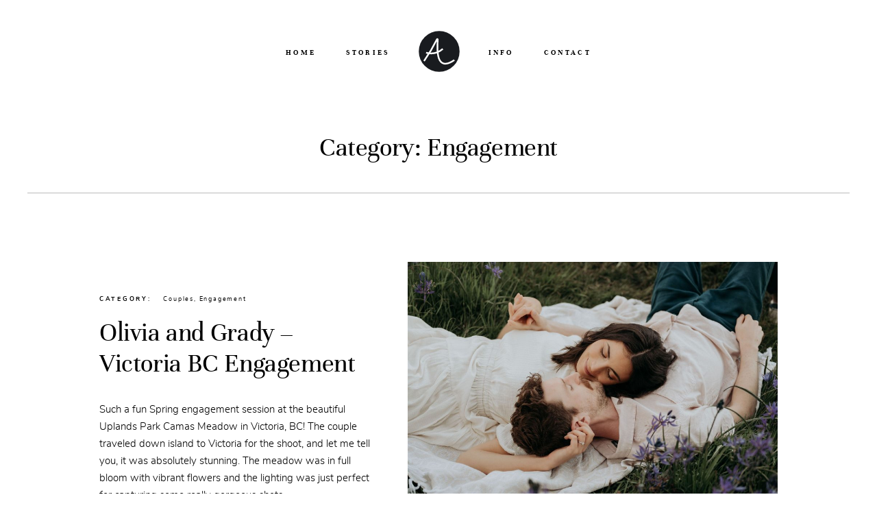

--- FILE ---
content_type: text/css
request_url: https://amee.photo/wp-content/themes/osaka/theme-files/public/css/style.css?ver=6.6.4
body_size: 50686
content:
@charset "UTF-8";
@import url("../fonts/fontello/css/flo-icons.css");
@import url("../fonts/default/font.css");
@media print, screen and (min-width: 48em) {
  .reveal, .reveal.tiny, .reveal.small, .reveal.large {
    right: auto;
    left: auto;
    margin: 0 auto; } }

html {
  line-height: 1.15;
  -webkit-text-size-adjust: 100%; }

body {
  margin: 0; }

h1 {
  font-size: 2em;
  margin: 0.67em 0; }

hr {
  -webkit-box-sizing: content-box;
          box-sizing: content-box;
  height: 0;
  overflow: visible; }

pre {
  font-family: monospace, monospace;
  font-size: 1em; }

a {
  background-color: transparent; }

abbr[title] {
  border-bottom: none;
  text-decoration: underline;
  -webkit-text-decoration: underline dotted;
          text-decoration: underline dotted; }

b,
strong {
  font-weight: bolder; }

code,
kbd,
samp {
  font-family: monospace, monospace;
  font-size: 1em; }

small {
  font-size: 80%; }

sub,
sup {
  font-size: 75%;
  line-height: 0;
  position: relative;
  vertical-align: baseline; }

sub {
  bottom: -0.25em; }

sup {
  top: -0.5em; }

img {
  border-style: none; }

button,
input,
optgroup,
select,
textarea {
  font-family: inherit;
  font-size: 100%;
  line-height: 1.15;
  margin: 0; }

button,
input {
  overflow: visible; }

button,
select {
  text-transform: none; }

button,
[type="button"],
[type="reset"],
[type="submit"] {
  -webkit-appearance: button; }

button::-moz-focus-inner,
[type="button"]::-moz-focus-inner,
[type="reset"]::-moz-focus-inner,
[type="submit"]::-moz-focus-inner {
  border-style: none;
  padding: 0; }

button:-moz-focusring,
[type="button"]:-moz-focusring,
[type="reset"]:-moz-focusring,
[type="submit"]:-moz-focusring {
  outline: 1px dotted ButtonText; }

fieldset {
  padding: 0.35em 0.75em 0.625em; }

legend {
  -webkit-box-sizing: border-box;
          box-sizing: border-box;
  color: inherit;
  display: table;
  max-width: 100%;
  padding: 0;
  white-space: normal; }

progress {
  vertical-align: baseline; }

textarea {
  overflow: auto; }

[type="checkbox"],
[type="radio"] {
  -webkit-box-sizing: border-box;
          box-sizing: border-box;
  padding: 0; }

[type="number"]::-webkit-inner-spin-button,
[type="number"]::-webkit-outer-spin-button {
  height: auto; }

[type="search"] {
  -webkit-appearance: textfield;
  outline-offset: -2px; }

[type="search"]::-webkit-search-decoration {
  -webkit-appearance: none; }

::-webkit-file-upload-button {
  -webkit-appearance: button;
  font: inherit; }

details {
  display: block; }

summary {
  display: list-item; }

template {
  display: none; }

[hidden] {
  display: none; }

.foundation-mq {
  font-family: "small=0em&medium=48em&large=64.0625em&xlarge=75em&xxlarge=90em"; }

html {
  -webkit-box-sizing: border-box;
          box-sizing: border-box;
  font-size: 100%; }

*,
*::before,
*::after {
  -webkit-box-sizing: inherit;
          box-sizing: inherit; }

body {
  margin: 0;
  padding: 0;
  background: #fefefe;
  font-family: "Helvetica Neue", Helvetica, Roboto, Arial, sans-serif;
  font-weight: normal;
  line-height: 1.5;
  color: #0a0a0a;
  -webkit-font-smoothing: antialiased;
  -moz-osx-font-smoothing: grayscale; }

img {
  display: inline-block;
  vertical-align: middle;
  max-width: 100%;
  height: auto;
  -ms-interpolation-mode: bicubic; }

textarea {
  height: auto;
  min-height: 50px;
  border-radius: 0; }

select {
  -webkit-box-sizing: border-box;
          box-sizing: border-box;
  width: 100%;
  border-radius: 0; }

.map_canvas img,
.map_canvas embed,
.map_canvas object,
.mqa-display img,
.mqa-display embed,
.mqa-display object {
  max-width: none !important; }

button {
  padding: 0;
  -webkit-appearance: none;
     -moz-appearance: none;
          appearance: none;
  border: 0;
  border-radius: 0;
  background: transparent;
  line-height: 1;
  cursor: auto; }
  [data-whatinput='mouse'] button {
    outline: 0; }

pre {
  overflow: auto; }

button,
input,
optgroup,
select,
textarea {
  font-family: inherit; }

.is-visible {
  display: block !important; }

.is-hidden {
  display: none !important; }

[type='text'], [type='password'], [type='date'], [type='datetime'], [type='datetime-local'], [type='month'], [type='week'], [type='email'], [type='number'], [type='search'], [type='tel'], [type='time'], [type='url'], [type='color'],
textarea {
  display: block;
  -webkit-box-sizing: border-box;
          box-sizing: border-box;
  width: 100%;
  height: 2.4375rem;
  margin: 0 0 1rem;
  padding: 0.5rem;
  border: 1px solid #cacaca;
  border-radius: 0;
  background-color: #fefefe;
  -webkit-box-shadow: inset 0 1px 2px rgba(10, 10, 10, 0.1);
          box-shadow: inset 0 1px 2px rgba(10, 10, 10, 0.1);
  font-family: inherit;
  font-size: 1rem;
  font-weight: normal;
  line-height: 1.5;
  color: #0a0a0a;
  -webkit-transition: border-color 0.25s ease-in-out, -webkit-box-shadow 0.5s;
  transition: border-color 0.25s ease-in-out, -webkit-box-shadow 0.5s;
  transition: box-shadow 0.5s, border-color 0.25s ease-in-out;
  transition: box-shadow 0.5s, border-color 0.25s ease-in-out, -webkit-box-shadow 0.5s;
  -webkit-appearance: none;
     -moz-appearance: none;
          appearance: none; }
  [type='text']:focus, [type='password']:focus, [type='date']:focus, [type='datetime']:focus, [type='datetime-local']:focus, [type='month']:focus, [type='week']:focus, [type='email']:focus, [type='number']:focus, [type='search']:focus, [type='tel']:focus, [type='time']:focus, [type='url']:focus, [type='color']:focus,
  textarea:focus {
    outline: none;
    border: 1px solid #8a8a8a;
    background-color: #fefefe;
    -webkit-box-shadow: 0 0 5px #cacaca;
            box-shadow: 0 0 5px #cacaca;
    -webkit-transition: border-color 0.25s ease-in-out, -webkit-box-shadow 0.5s;
    transition: border-color 0.25s ease-in-out, -webkit-box-shadow 0.5s;
    transition: box-shadow 0.5s, border-color 0.25s ease-in-out;
    transition: box-shadow 0.5s, border-color 0.25s ease-in-out, -webkit-box-shadow 0.5s; }

textarea {
  max-width: 100%; }
  textarea[rows] {
    height: auto; }

input:disabled, input[readonly],
textarea:disabled,
textarea[readonly] {
  background-color: #e6e6e6;
  cursor: not-allowed; }

[type='submit'],
[type='button'] {
  -webkit-appearance: none;
     -moz-appearance: none;
          appearance: none;
  border-radius: 0; }

input[type='search'] {
  -webkit-box-sizing: border-box;
          box-sizing: border-box; }

::-webkit-input-placeholder {
  color: #cacaca; }

::-moz-placeholder {
  color: #cacaca; }

:-ms-input-placeholder {
  color: #cacaca; }

::-ms-input-placeholder {
  color: #cacaca; }

::placeholder {
  color: #cacaca; }

[type='file'],
[type='checkbox'],
[type='radio'] {
  margin: 0 0 1rem; }

[type='checkbox'] + label,
[type='radio'] + label {
  display: inline-block;
  vertical-align: baseline;
  margin-left: 0.5rem;
  margin-right: 1rem;
  margin-bottom: 0; }
  [type='checkbox'] + label[for],
  [type='radio'] + label[for] {
    cursor: pointer; }

label > [type='checkbox'],
label > [type='radio'] {
  margin-right: 0.5rem; }

[type='file'] {
  width: 100%; }

label {
  display: block;
  margin: 0;
  font-size: 0.875rem;
  font-weight: normal;
  line-height: 1.8;
  color: #0a0a0a; }
  label.middle {
    margin: 0 0 1rem;
    padding: 0.5625rem 0; }

.help-text {
  margin-top: -0.5rem;
  font-size: 0.8125rem;
  font-style: italic;
  color: #0a0a0a; }

.input-group {
  display: -webkit-box;
  display: -ms-flexbox;
  display: flex;
  width: 100%;
  margin-bottom: 1rem;
  -webkit-box-align: stretch;
      -ms-flex-align: stretch;
          align-items: stretch; }
  .input-group > :first-child, .input-group > :first-child.input-group-button > * {
    border-radius: 0 0 0 0; }
  .input-group > :last-child, .input-group > :last-child.input-group-button > * {
    border-radius: 0 0 0 0; }

.input-group-label, .input-group-field, .input-group-button, .input-group-button a,
.input-group-button input,
.input-group-button button,
.input-group-button label {
  margin: 0;
  white-space: nowrap; }

.input-group-label {
  padding: 0 1rem;
  border: 1px solid #cacaca;
  background: #e6e6e6;
  color: #0a0a0a;
  text-align: center;
  white-space: nowrap;
  display: -webkit-box;
  display: -ms-flexbox;
  display: flex;
  -webkit-box-flex: 0;
      -ms-flex: 0 0 auto;
          flex: 0 0 auto;
  -webkit-box-align: center;
      -ms-flex-align: center;
          align-items: center; }
  .input-group-label:first-child {
    border-right: 0; }
  .input-group-label:last-child {
    border-left: 0; }

.input-group-field {
  border-radius: 0;
  -webkit-box-flex: 1;
      -ms-flex: 1 1 0px;
          flex: 1 1 0px;
  min-width: 0; }

.input-group-button {
  padding-top: 0;
  padding-bottom: 0;
  text-align: center;
  display: -webkit-box;
  display: -ms-flexbox;
  display: flex;
  -webkit-box-flex: 0;
      -ms-flex: 0 0 auto;
          flex: 0 0 auto; }
  .input-group-button a,
  .input-group-button input,
  .input-group-button button,
  .input-group-button label {
    -ms-flex-item-align: stretch;
        align-self: stretch;
    height: auto;
    padding-top: 0;
    padding-bottom: 0;
    font-size: 1rem; }

fieldset {
  margin: 0;
  padding: 0;
  border: 0; }

legend {
  max-width: 100%;
  margin-bottom: 0.5rem; }

.fieldset {
  margin: 1.125rem 0;
  padding: 1.25rem;
  border: 1px solid #cacaca; }
  .fieldset legend {
    margin: 0;
    margin-left: -0.1875rem;
    padding: 0 0.1875rem; }

select {
  height: 2.4375rem;
  margin: 0 0 1rem;
  padding: 0.5rem;
  -webkit-appearance: none;
     -moz-appearance: none;
          appearance: none;
  border: 1px solid #cacaca;
  border-radius: 0;
  background-color: #fefefe;
  font-family: inherit;
  font-size: 1rem;
  font-weight: normal;
  line-height: 1.5;
  color: #0a0a0a;
  background-image: url("data:image/svg+xml;utf8,<svg xmlns='http://www.w3.org/2000/svg' version='1.1' width='32' height='24' viewBox='0 0 32 24'><polygon points='0,0 32,0 16,24' style='fill: rgb%28138, 138, 138%29'></polygon></svg>");
  background-origin: content-box;
  background-position: right -1rem center;
  background-repeat: no-repeat;
  background-size: 9px 6px;
  padding-right: 1.5rem;
  -webkit-transition: border-color 0.25s ease-in-out, -webkit-box-shadow 0.5s;
  transition: border-color 0.25s ease-in-out, -webkit-box-shadow 0.5s;
  transition: box-shadow 0.5s, border-color 0.25s ease-in-out;
  transition: box-shadow 0.5s, border-color 0.25s ease-in-out, -webkit-box-shadow 0.5s; }
  @media screen and (min-width: 0\0) {
    select {
      background-image: url("[data-uri]"); } }
  select:focus {
    outline: none;
    border: 1px solid #8a8a8a;
    background-color: #fefefe;
    -webkit-box-shadow: 0 0 5px #cacaca;
            box-shadow: 0 0 5px #cacaca;
    -webkit-transition: border-color 0.25s ease-in-out, -webkit-box-shadow 0.5s;
    transition: border-color 0.25s ease-in-out, -webkit-box-shadow 0.5s;
    transition: box-shadow 0.5s, border-color 0.25s ease-in-out;
    transition: box-shadow 0.5s, border-color 0.25s ease-in-out, -webkit-box-shadow 0.5s; }
  select:disabled {
    background-color: #e6e6e6;
    cursor: not-allowed; }
  select::-ms-expand {
    display: none; }
  select[multiple] {
    height: auto;
    background-image: none; }
  select:not([multiple]) {
    padding-top: 0;
    padding-bottom: 0; }

.is-invalid-input:not(:focus) {
  border-color: #cc4b37;
  background-color: #f9ecea; }
  .is-invalid-input:not(:focus)::-webkit-input-placeholder {
    color: #cc4b37; }
  .is-invalid-input:not(:focus)::-moz-placeholder {
    color: #cc4b37; }
  .is-invalid-input:not(:focus):-ms-input-placeholder {
    color: #cc4b37; }
  .is-invalid-input:not(:focus)::-ms-input-placeholder {
    color: #cc4b37; }
  .is-invalid-input:not(:focus)::placeholder {
    color: #cc4b37; }

.is-invalid-label {
  color: #cc4b37; }

.form-error {
  display: none;
  margin-top: -0.5rem;
  margin-bottom: 1rem;
  font-size: 0.75rem;
  font-weight: bold;
  color: #cc4b37; }
  .form-error.is-visible {
    display: block; }

div,
dl,
dt,
dd,
ul,
ol,
li,
h1,
h2,
h3,
h4,
h5,
h6,
pre,
form,
p,
blockquote,
th,
td {
  margin: 0;
  padding: 0; }

p {
  margin-bottom: 1rem;
  font-size: inherit;
  line-height: 1.6;
  text-rendering: optimizeLegibility; }

em,
i {
  font-style: italic;
  line-height: inherit; }

strong,
b {
  font-weight: bold;
  line-height: inherit; }

small {
  font-size: 80%;
  line-height: inherit; }

h1, .h1,
h2, .h2,
h3, .h3,
h4, .h4,
h5, .h5,
h6, .h6 {
  font-family: "Helvetica Neue", Helvetica, Roboto, Arial, sans-serif;
  font-style: normal;
  font-weight: normal;
  color: inherit;
  text-rendering: optimizeLegibility; }
  h1 small, .h1 small,
  h2 small, .h2 small,
  h3 small, .h3 small,
  h4 small, .h4 small,
  h5 small, .h5 small,
  h6 small, .h6 small {
    line-height: 0;
    color: #cacaca; }

h1, .h1 {
  font-size: 1.5rem;
  line-height: 1.4;
  margin-top: 0;
  margin-bottom: 0.5rem; }

h2, .h2 {
  font-size: 1.25rem;
  line-height: 1.4;
  margin-top: 0;
  margin-bottom: 0.5rem; }

h3, .h3 {
  font-size: 1.1875rem;
  line-height: 1.4;
  margin-top: 0;
  margin-bottom: 0.5rem; }

h4, .h4 {
  font-size: 1.125rem;
  line-height: 1.4;
  margin-top: 0;
  margin-bottom: 0.5rem; }

h5, .h5 {
  font-size: 1.0625rem;
  line-height: 1.4;
  margin-top: 0;
  margin-bottom: 0.5rem; }

h6, .h6 {
  font-size: 1rem;
  line-height: 1.4;
  margin-top: 0;
  margin-bottom: 0.5rem; }

@media print, screen and (min-width: 48em) {
  h1, .h1 {
    font-size: 3rem; }
  h2, .h2 {
    font-size: 2.5rem; }
  h3, .h3 {
    font-size: 1.9375rem; }
  h4, .h4 {
    font-size: 1.5625rem; }
  h5, .h5 {
    font-size: 1.25rem; }
  h6, .h6 {
    font-size: 1rem; } }

a {
  line-height: inherit;
  color: #1779ba;
  text-decoration: none;
  cursor: pointer; }
  a:hover, a:focus {
    color: #1468a0; }
  a img {
    border: 0; }

hr {
  clear: both;
  max-width: 75rem;
  height: 0;
  margin: 1.25rem auto;
  border-top: 0;
  border-right: 0;
  border-bottom: 1px solid #cacaca;
  border-left: 0; }

ul,
ol,
dl {
  margin-bottom: 1rem;
  list-style-position: outside;
  line-height: 1.6; }

li {
  font-size: inherit; }

ul {
  margin-left: 1.25rem;
  list-style-type: disc; }

ol {
  margin-left: 1.25rem; }

ul ul, ol ul, ul ol, ol ol {
  margin-left: 1.25rem;
  margin-bottom: 0; }

dl {
  margin-bottom: 1rem; }
  dl dt {
    margin-bottom: 0.3rem;
    font-weight: bold; }

blockquote {
  margin: 0 0 1rem;
  padding: 0.5625rem 1.25rem 0 1.1875rem;
  border-left: 1px solid #cacaca; }
  blockquote, blockquote p {
    line-height: 1.6;
    color: #8a8a8a; }

abbr, abbr[title] {
  border-bottom: 1px dotted #0a0a0a;
  cursor: help;
  text-decoration: none; }

figure {
  margin: 0; }

kbd {
  margin: 0;
  padding: 0.125rem 0.25rem 0;
  background-color: #e6e6e6;
  font-family: Consolas, "Liberation Mono", Courier, monospace;
  color: #0a0a0a; }

.subheader {
  margin-top: 0.2rem;
  margin-bottom: 0.5rem;
  font-weight: normal;
  line-height: 1.4;
  color: #8a8a8a; }

.lead {
  font-size: 125%;
  line-height: 1.6; }

.stat {
  font-size: 2.5rem;
  line-height: 1; }
  p + .stat {
    margin-top: -1rem; }

ul.no-bullet, ol.no-bullet {
  margin-left: 0;
  list-style: none; }

.cite-block, cite {
  display: block;
  color: #8a8a8a;
  font-size: 0.8125rem; }
  .cite-block:before, cite:before {
    content: "— "; }

.code-inline, code {
  border: 1px solid #cacaca;
  background-color: #e6e6e6;
  font-family: Consolas, "Liberation Mono", Courier, monospace;
  font-weight: normal;
  color: #0a0a0a;
  display: inline;
  max-width: 100%;
  word-wrap: break-word;
  padding: 0.125rem 0.3125rem 0.0625rem; }

.code-block {
  border: 1px solid #cacaca;
  background-color: #e6e6e6;
  font-family: Consolas, "Liberation Mono", Courier, monospace;
  font-weight: normal;
  color: #0a0a0a;
  display: block;
  overflow: auto;
  white-space: pre;
  padding: 1rem;
  margin-bottom: 1.5rem; }

.text-left {
  text-align: left; }

.text-right {
  text-align: right; }

.text-center {
  text-align: center; }

.text-justify {
  text-align: justify; }

@media print, screen and (min-width: 48em) {
  .medium-text-left {
    text-align: left; }
  .medium-text-right {
    text-align: right; }
  .medium-text-center {
    text-align: center; }
  .medium-text-justify {
    text-align: justify; } }

@media print, screen and (min-width: 64.0625em) {
  .large-text-left {
    text-align: left; }
  .large-text-right {
    text-align: right; }
  .large-text-center {
    text-align: center; }
  .large-text-justify {
    text-align: justify; } }

.show-for-print {
  display: none !important; }

@media print {
  * {
    background: transparent !important;
    color: black !important;
    -webkit-print-color-adjust: economy;
            color-adjust: economy;
    -webkit-box-shadow: none !important;
            box-shadow: none !important;
    text-shadow: none !important; }
  .show-for-print {
    display: block !important; }
  .hide-for-print {
    display: none !important; }
  table.show-for-print {
    display: table !important; }
  thead.show-for-print {
    display: table-header-group !important; }
  tbody.show-for-print {
    display: table-row-group !important; }
  tr.show-for-print {
    display: table-row !important; }
  td.show-for-print {
    display: table-cell !important; }
  th.show-for-print {
    display: table-cell !important; }
  a,
  a:visited {
    text-decoration: underline; }
  a[href]:after {
    content: " (" attr(href) ")"; }
  .ir a:after,
  a[href^='javascript:']:after,
  a[href^='#']:after {
    content: ''; }
  abbr[title]:after {
    content: " (" attr(title) ")"; }
  pre,
  blockquote {
    border: 1px solid #8a8a8a;
    page-break-inside: avoid; }
  thead {
    display: table-header-group; }
  tr,
  img {
    page-break-inside: avoid; }
  img {
    max-width: 100% !important; }
  @page {
    margin: 0.5cm; }
  p,
  h2,
  h3 {
    orphans: 3;
    widows: 3; }
  h2,
  h3 {
    page-break-after: avoid; }
  .print-break-inside {
    page-break-inside: auto; } }

.row {
  max-width: 75rem;
  margin-right: auto;
  margin-left: auto; }
  .row::before, .row::after {
    display: table;
    content: ' ';
    -ms-flex-preferred-size: 0;
        flex-basis: 0;
    -webkit-box-ordinal-group: 2;
        -ms-flex-order: 1;
            order: 1; }
  .row::after {
    clear: both; }
  .row.collapse > .column, .row.collapse > .columns {
    padding-right: 0;
    padding-left: 0; }
  .row .row {
    margin-right: -0.625rem;
    margin-left: -0.625rem; }
    @media print, screen and (min-width: 48em) {
      .row .row {
        margin-right: -0.9375rem;
        margin-left: -0.9375rem; } }
    @media print, screen and (min-width: 64.0625em) {
      .row .row {
        margin-right: -0.9375rem;
        margin-left: -0.9375rem; } }
    .row .row.collapse {
      margin-right: 0;
      margin-left: 0; }
  .row.expanded {
    max-width: none; }
    .row.expanded .row {
      margin-right: auto;
      margin-left: auto; }
  .row:not(.expanded) .row {
    max-width: none; }
  .row.gutter-small > .column, .row.gutter-small > .columns {
    padding-right: 0.625rem;
    padding-left: 0.625rem; }
  .row.gutter-medium > .column, .row.gutter-medium > .columns {
    padding-right: 0.9375rem;
    padding-left: 0.9375rem; }

.column, .columns {
  width: 100%;
  float: left;
  padding-right: 0.625rem;
  padding-left: 0.625rem; }
  @media print, screen and (min-width: 48em) {
    .column, .columns {
      padding-right: 0.9375rem;
      padding-left: 0.9375rem; } }
  .column, .columns, .column:last-child:not(:first-child), .columns:last-child:not(:first-child) {
    float: left;
    clear: none; }
  .column:last-child:not(:first-child), .columns:last-child:not(:first-child) {
    float: right; }
  .column.end:last-child:last-child, .end.columns:last-child:last-child {
    float: left; }

.column.row.row, .row.row.columns {
  float: none; }

.row .column.row.row, .row .row.row.columns {
  margin-right: 0;
  margin-left: 0;
  padding-right: 0;
  padding-left: 0; }

.small-1 {
  width: 8.33333%; }

.small-push-1 {
  position: relative;
  left: 8.33333%; }

.small-pull-1 {
  position: relative;
  left: -8.33333%; }

.small-offset-0 {
  margin-left: 0%; }

.small-2 {
  width: 16.66667%; }

.small-push-2 {
  position: relative;
  left: 16.66667%; }

.small-pull-2 {
  position: relative;
  left: -16.66667%; }

.small-offset-1 {
  margin-left: 8.33333%; }

.small-3 {
  width: 25%; }

.small-push-3 {
  position: relative;
  left: 25%; }

.small-pull-3 {
  position: relative;
  left: -25%; }

.small-offset-2 {
  margin-left: 16.66667%; }

.small-4 {
  width: 33.33333%; }

.small-push-4 {
  position: relative;
  left: 33.33333%; }

.small-pull-4 {
  position: relative;
  left: -33.33333%; }

.small-offset-3 {
  margin-left: 25%; }

.small-5 {
  width: 41.66667%; }

.small-push-5 {
  position: relative;
  left: 41.66667%; }

.small-pull-5 {
  position: relative;
  left: -41.66667%; }

.small-offset-4 {
  margin-left: 33.33333%; }

.small-6 {
  width: 50%; }

.small-push-6 {
  position: relative;
  left: 50%; }

.small-pull-6 {
  position: relative;
  left: -50%; }

.small-offset-5 {
  margin-left: 41.66667%; }

.small-7 {
  width: 58.33333%; }

.small-push-7 {
  position: relative;
  left: 58.33333%; }

.small-pull-7 {
  position: relative;
  left: -58.33333%; }

.small-offset-6 {
  margin-left: 50%; }

.small-8 {
  width: 66.66667%; }

.small-push-8 {
  position: relative;
  left: 66.66667%; }

.small-pull-8 {
  position: relative;
  left: -66.66667%; }

.small-offset-7 {
  margin-left: 58.33333%; }

.small-9 {
  width: 75%; }

.small-push-9 {
  position: relative;
  left: 75%; }

.small-pull-9 {
  position: relative;
  left: -75%; }

.small-offset-8 {
  margin-left: 66.66667%; }

.small-10 {
  width: 83.33333%; }

.small-push-10 {
  position: relative;
  left: 83.33333%; }

.small-pull-10 {
  position: relative;
  left: -83.33333%; }

.small-offset-9 {
  margin-left: 75%; }

.small-11 {
  width: 91.66667%; }

.small-push-11 {
  position: relative;
  left: 91.66667%; }

.small-pull-11 {
  position: relative;
  left: -91.66667%; }

.small-offset-10 {
  margin-left: 83.33333%; }

.small-12 {
  width: 100%; }

.small-offset-11 {
  margin-left: 91.66667%; }

.small-up-1 > .column, .small-up-1 > .columns {
  float: left;
  width: 100%; }
  .small-up-1 > .column:nth-of-type(1n), .small-up-1 > .columns:nth-of-type(1n) {
    clear: none; }
  .small-up-1 > .column:nth-of-type(1n+1), .small-up-1 > .columns:nth-of-type(1n+1) {
    clear: both; }
  .small-up-1 > .column:last-child, .small-up-1 > .columns:last-child {
    float: left; }

.small-up-2 > .column, .small-up-2 > .columns {
  float: left;
  width: 50%; }
  .small-up-2 > .column:nth-of-type(1n), .small-up-2 > .columns:nth-of-type(1n) {
    clear: none; }
  .small-up-2 > .column:nth-of-type(2n+1), .small-up-2 > .columns:nth-of-type(2n+1) {
    clear: both; }
  .small-up-2 > .column:last-child, .small-up-2 > .columns:last-child {
    float: left; }

.small-up-3 > .column, .small-up-3 > .columns {
  float: left;
  width: 33.33333%; }
  .small-up-3 > .column:nth-of-type(1n), .small-up-3 > .columns:nth-of-type(1n) {
    clear: none; }
  .small-up-3 > .column:nth-of-type(3n+1), .small-up-3 > .columns:nth-of-type(3n+1) {
    clear: both; }
  .small-up-3 > .column:last-child, .small-up-3 > .columns:last-child {
    float: left; }

.small-up-4 > .column, .small-up-4 > .columns {
  float: left;
  width: 25%; }
  .small-up-4 > .column:nth-of-type(1n), .small-up-4 > .columns:nth-of-type(1n) {
    clear: none; }
  .small-up-4 > .column:nth-of-type(4n+1), .small-up-4 > .columns:nth-of-type(4n+1) {
    clear: both; }
  .small-up-4 > .column:last-child, .small-up-4 > .columns:last-child {
    float: left; }

.small-up-5 > .column, .small-up-5 > .columns {
  float: left;
  width: 20%; }
  .small-up-5 > .column:nth-of-type(1n), .small-up-5 > .columns:nth-of-type(1n) {
    clear: none; }
  .small-up-5 > .column:nth-of-type(5n+1), .small-up-5 > .columns:nth-of-type(5n+1) {
    clear: both; }
  .small-up-5 > .column:last-child, .small-up-5 > .columns:last-child {
    float: left; }

.small-up-6 > .column, .small-up-6 > .columns {
  float: left;
  width: 16.66667%; }
  .small-up-6 > .column:nth-of-type(1n), .small-up-6 > .columns:nth-of-type(1n) {
    clear: none; }
  .small-up-6 > .column:nth-of-type(6n+1), .small-up-6 > .columns:nth-of-type(6n+1) {
    clear: both; }
  .small-up-6 > .column:last-child, .small-up-6 > .columns:last-child {
    float: left; }

.small-up-7 > .column, .small-up-7 > .columns {
  float: left;
  width: 14.28571%; }
  .small-up-7 > .column:nth-of-type(1n), .small-up-7 > .columns:nth-of-type(1n) {
    clear: none; }
  .small-up-7 > .column:nth-of-type(7n+1), .small-up-7 > .columns:nth-of-type(7n+1) {
    clear: both; }
  .small-up-7 > .column:last-child, .small-up-7 > .columns:last-child {
    float: left; }

.small-up-8 > .column, .small-up-8 > .columns {
  float: left;
  width: 12.5%; }
  .small-up-8 > .column:nth-of-type(1n), .small-up-8 > .columns:nth-of-type(1n) {
    clear: none; }
  .small-up-8 > .column:nth-of-type(8n+1), .small-up-8 > .columns:nth-of-type(8n+1) {
    clear: both; }
  .small-up-8 > .column:last-child, .small-up-8 > .columns:last-child {
    float: left; }

.small-collapse > .column, .small-collapse > .columns {
  padding-right: 0;
  padding-left: 0; }

.small-collapse .row {
  margin-right: 0;
  margin-left: 0; }

.expanded.row .small-collapse.row {
  margin-right: 0;
  margin-left: 0; }

.small-uncollapse > .column, .small-uncollapse > .columns {
  padding-right: 0.625rem;
  padding-left: 0.625rem; }

.small-centered {
  margin-right: auto;
  margin-left: auto; }
  .small-centered, .small-centered:last-child:not(:first-child) {
    float: none;
    clear: both; }

.small-uncentered, .small-push-0, .small-pull-0 {
  position: static;
  margin-right: 0;
  margin-left: 0; }
  .small-uncentered, .small-uncentered:last-child:not(:first-child), .small-push-0, .small-push-0:last-child:not(:first-child), .small-pull-0, .small-pull-0:last-child:not(:first-child) {
    float: left;
    clear: none; }
  .small-uncentered:last-child:not(:first-child), .small-push-0:last-child:not(:first-child), .small-pull-0:last-child:not(:first-child) {
    float: right; }

@media print, screen and (min-width: 48em) {
  .medium-1 {
    width: 8.33333%; }
  .medium-push-1 {
    position: relative;
    left: 8.33333%; }
  .medium-pull-1 {
    position: relative;
    left: -8.33333%; }
  .medium-offset-0 {
    margin-left: 0%; }
  .medium-2 {
    width: 16.66667%; }
  .medium-push-2 {
    position: relative;
    left: 16.66667%; }
  .medium-pull-2 {
    position: relative;
    left: -16.66667%; }
  .medium-offset-1 {
    margin-left: 8.33333%; }
  .medium-3 {
    width: 25%; }
  .medium-push-3 {
    position: relative;
    left: 25%; }
  .medium-pull-3 {
    position: relative;
    left: -25%; }
  .medium-offset-2 {
    margin-left: 16.66667%; }
  .medium-4 {
    width: 33.33333%; }
  .medium-push-4 {
    position: relative;
    left: 33.33333%; }
  .medium-pull-4 {
    position: relative;
    left: -33.33333%; }
  .medium-offset-3 {
    margin-left: 25%; }
  .medium-5 {
    width: 41.66667%; }
  .medium-push-5 {
    position: relative;
    left: 41.66667%; }
  .medium-pull-5 {
    position: relative;
    left: -41.66667%; }
  .medium-offset-4 {
    margin-left: 33.33333%; }
  .medium-6 {
    width: 50%; }
  .medium-push-6 {
    position: relative;
    left: 50%; }
  .medium-pull-6 {
    position: relative;
    left: -50%; }
  .medium-offset-5 {
    margin-left: 41.66667%; }
  .medium-7 {
    width: 58.33333%; }
  .medium-push-7 {
    position: relative;
    left: 58.33333%; }
  .medium-pull-7 {
    position: relative;
    left: -58.33333%; }
  .medium-offset-6 {
    margin-left: 50%; }
  .medium-8 {
    width: 66.66667%; }
  .medium-push-8 {
    position: relative;
    left: 66.66667%; }
  .medium-pull-8 {
    position: relative;
    left: -66.66667%; }
  .medium-offset-7 {
    margin-left: 58.33333%; }
  .medium-9 {
    width: 75%; }
  .medium-push-9 {
    position: relative;
    left: 75%; }
  .medium-pull-9 {
    position: relative;
    left: -75%; }
  .medium-offset-8 {
    margin-left: 66.66667%; }
  .medium-10 {
    width: 83.33333%; }
  .medium-push-10 {
    position: relative;
    left: 83.33333%; }
  .medium-pull-10 {
    position: relative;
    left: -83.33333%; }
  .medium-offset-9 {
    margin-left: 75%; }
  .medium-11 {
    width: 91.66667%; }
  .medium-push-11 {
    position: relative;
    left: 91.66667%; }
  .medium-pull-11 {
    position: relative;
    left: -91.66667%; }
  .medium-offset-10 {
    margin-left: 83.33333%; }
  .medium-12 {
    width: 100%; }
  .medium-offset-11 {
    margin-left: 91.66667%; }
  .medium-up-1 > .column, .medium-up-1 > .columns {
    float: left;
    width: 100%; }
    .medium-up-1 > .column:nth-of-type(1n), .medium-up-1 > .columns:nth-of-type(1n) {
      clear: none; }
    .medium-up-1 > .column:nth-of-type(1n+1), .medium-up-1 > .columns:nth-of-type(1n+1) {
      clear: both; }
    .medium-up-1 > .column:last-child, .medium-up-1 > .columns:last-child {
      float: left; }
  .medium-up-2 > .column, .medium-up-2 > .columns {
    float: left;
    width: 50%; }
    .medium-up-2 > .column:nth-of-type(1n), .medium-up-2 > .columns:nth-of-type(1n) {
      clear: none; }
    .medium-up-2 > .column:nth-of-type(2n+1), .medium-up-2 > .columns:nth-of-type(2n+1) {
      clear: both; }
    .medium-up-2 > .column:last-child, .medium-up-2 > .columns:last-child {
      float: left; }
  .medium-up-3 > .column, .medium-up-3 > .columns {
    float: left;
    width: 33.33333%; }
    .medium-up-3 > .column:nth-of-type(1n), .medium-up-3 > .columns:nth-of-type(1n) {
      clear: none; }
    .medium-up-3 > .column:nth-of-type(3n+1), .medium-up-3 > .columns:nth-of-type(3n+1) {
      clear: both; }
    .medium-up-3 > .column:last-child, .medium-up-3 > .columns:last-child {
      float: left; }
  .medium-up-4 > .column, .medium-up-4 > .columns {
    float: left;
    width: 25%; }
    .medium-up-4 > .column:nth-of-type(1n), .medium-up-4 > .columns:nth-of-type(1n) {
      clear: none; }
    .medium-up-4 > .column:nth-of-type(4n+1), .medium-up-4 > .columns:nth-of-type(4n+1) {
      clear: both; }
    .medium-up-4 > .column:last-child, .medium-up-4 > .columns:last-child {
      float: left; }
  .medium-up-5 > .column, .medium-up-5 > .columns {
    float: left;
    width: 20%; }
    .medium-up-5 > .column:nth-of-type(1n), .medium-up-5 > .columns:nth-of-type(1n) {
      clear: none; }
    .medium-up-5 > .column:nth-of-type(5n+1), .medium-up-5 > .columns:nth-of-type(5n+1) {
      clear: both; }
    .medium-up-5 > .column:last-child, .medium-up-5 > .columns:last-child {
      float: left; }
  .medium-up-6 > .column, .medium-up-6 > .columns {
    float: left;
    width: 16.66667%; }
    .medium-up-6 > .column:nth-of-type(1n), .medium-up-6 > .columns:nth-of-type(1n) {
      clear: none; }
    .medium-up-6 > .column:nth-of-type(6n+1), .medium-up-6 > .columns:nth-of-type(6n+1) {
      clear: both; }
    .medium-up-6 > .column:last-child, .medium-up-6 > .columns:last-child {
      float: left; }
  .medium-up-7 > .column, .medium-up-7 > .columns {
    float: left;
    width: 14.28571%; }
    .medium-up-7 > .column:nth-of-type(1n), .medium-up-7 > .columns:nth-of-type(1n) {
      clear: none; }
    .medium-up-7 > .column:nth-of-type(7n+1), .medium-up-7 > .columns:nth-of-type(7n+1) {
      clear: both; }
    .medium-up-7 > .column:last-child, .medium-up-7 > .columns:last-child {
      float: left; }
  .medium-up-8 > .column, .medium-up-8 > .columns {
    float: left;
    width: 12.5%; }
    .medium-up-8 > .column:nth-of-type(1n), .medium-up-8 > .columns:nth-of-type(1n) {
      clear: none; }
    .medium-up-8 > .column:nth-of-type(8n+1), .medium-up-8 > .columns:nth-of-type(8n+1) {
      clear: both; }
    .medium-up-8 > .column:last-child, .medium-up-8 > .columns:last-child {
      float: left; }
  .medium-collapse > .column, .medium-collapse > .columns {
    padding-right: 0;
    padding-left: 0; }
  .medium-collapse .row {
    margin-right: 0;
    margin-left: 0; }
  .expanded.row .medium-collapse.row {
    margin-right: 0;
    margin-left: 0; }
  .medium-uncollapse > .column, .medium-uncollapse > .columns {
    padding-right: 0.9375rem;
    padding-left: 0.9375rem; }
  .medium-centered {
    margin-right: auto;
    margin-left: auto; }
    .medium-centered, .medium-centered:last-child:not(:first-child) {
      float: none;
      clear: both; }
  .medium-uncentered, .medium-push-0, .medium-pull-0 {
    position: static;
    margin-right: 0;
    margin-left: 0; }
    .medium-uncentered, .medium-uncentered:last-child:not(:first-child), .medium-push-0, .medium-push-0:last-child:not(:first-child), .medium-pull-0, .medium-pull-0:last-child:not(:first-child) {
      float: left;
      clear: none; }
    .medium-uncentered:last-child:not(:first-child), .medium-push-0:last-child:not(:first-child), .medium-pull-0:last-child:not(:first-child) {
      float: right; } }

@media print, screen and (min-width: 64.0625em) {
  .large-1 {
    width: 8.33333%; }
  .large-push-1 {
    position: relative;
    left: 8.33333%; }
  .large-pull-1 {
    position: relative;
    left: -8.33333%; }
  .large-offset-0 {
    margin-left: 0%; }
  .large-2 {
    width: 16.66667%; }
  .large-push-2 {
    position: relative;
    left: 16.66667%; }
  .large-pull-2 {
    position: relative;
    left: -16.66667%; }
  .large-offset-1 {
    margin-left: 8.33333%; }
  .large-3 {
    width: 25%; }
  .large-push-3 {
    position: relative;
    left: 25%; }
  .large-pull-3 {
    position: relative;
    left: -25%; }
  .large-offset-2 {
    margin-left: 16.66667%; }
  .large-4 {
    width: 33.33333%; }
  .large-push-4 {
    position: relative;
    left: 33.33333%; }
  .large-pull-4 {
    position: relative;
    left: -33.33333%; }
  .large-offset-3 {
    margin-left: 25%; }
  .large-5 {
    width: 41.66667%; }
  .large-push-5 {
    position: relative;
    left: 41.66667%; }
  .large-pull-5 {
    position: relative;
    left: -41.66667%; }
  .large-offset-4 {
    margin-left: 33.33333%; }
  .large-6 {
    width: 50%; }
  .large-push-6 {
    position: relative;
    left: 50%; }
  .large-pull-6 {
    position: relative;
    left: -50%; }
  .large-offset-5 {
    margin-left: 41.66667%; }
  .large-7 {
    width: 58.33333%; }
  .large-push-7 {
    position: relative;
    left: 58.33333%; }
  .large-pull-7 {
    position: relative;
    left: -58.33333%; }
  .large-offset-6 {
    margin-left: 50%; }
  .large-8 {
    width: 66.66667%; }
  .large-push-8 {
    position: relative;
    left: 66.66667%; }
  .large-pull-8 {
    position: relative;
    left: -66.66667%; }
  .large-offset-7 {
    margin-left: 58.33333%; }
  .large-9 {
    width: 75%; }
  .large-push-9 {
    position: relative;
    left: 75%; }
  .large-pull-9 {
    position: relative;
    left: -75%; }
  .large-offset-8 {
    margin-left: 66.66667%; }
  .large-10 {
    width: 83.33333%; }
  .large-push-10 {
    position: relative;
    left: 83.33333%; }
  .large-pull-10 {
    position: relative;
    left: -83.33333%; }
  .large-offset-9 {
    margin-left: 75%; }
  .large-11 {
    width: 91.66667%; }
  .large-push-11 {
    position: relative;
    left: 91.66667%; }
  .large-pull-11 {
    position: relative;
    left: -91.66667%; }
  .large-offset-10 {
    margin-left: 83.33333%; }
  .large-12 {
    width: 100%; }
  .large-offset-11 {
    margin-left: 91.66667%; }
  .large-up-1 > .column, .large-up-1 > .columns {
    float: left;
    width: 100%; }
    .large-up-1 > .column:nth-of-type(1n), .large-up-1 > .columns:nth-of-type(1n) {
      clear: none; }
    .large-up-1 > .column:nth-of-type(1n+1), .large-up-1 > .columns:nth-of-type(1n+1) {
      clear: both; }
    .large-up-1 > .column:last-child, .large-up-1 > .columns:last-child {
      float: left; }
  .large-up-2 > .column, .large-up-2 > .columns {
    float: left;
    width: 50%; }
    .large-up-2 > .column:nth-of-type(1n), .large-up-2 > .columns:nth-of-type(1n) {
      clear: none; }
    .large-up-2 > .column:nth-of-type(2n+1), .large-up-2 > .columns:nth-of-type(2n+1) {
      clear: both; }
    .large-up-2 > .column:last-child, .large-up-2 > .columns:last-child {
      float: left; }
  .large-up-3 > .column, .large-up-3 > .columns {
    float: left;
    width: 33.33333%; }
    .large-up-3 > .column:nth-of-type(1n), .large-up-3 > .columns:nth-of-type(1n) {
      clear: none; }
    .large-up-3 > .column:nth-of-type(3n+1), .large-up-3 > .columns:nth-of-type(3n+1) {
      clear: both; }
    .large-up-3 > .column:last-child, .large-up-3 > .columns:last-child {
      float: left; }
  .large-up-4 > .column, .large-up-4 > .columns {
    float: left;
    width: 25%; }
    .large-up-4 > .column:nth-of-type(1n), .large-up-4 > .columns:nth-of-type(1n) {
      clear: none; }
    .large-up-4 > .column:nth-of-type(4n+1), .large-up-4 > .columns:nth-of-type(4n+1) {
      clear: both; }
    .large-up-4 > .column:last-child, .large-up-4 > .columns:last-child {
      float: left; }
  .large-up-5 > .column, .large-up-5 > .columns {
    float: left;
    width: 20%; }
    .large-up-5 > .column:nth-of-type(1n), .large-up-5 > .columns:nth-of-type(1n) {
      clear: none; }
    .large-up-5 > .column:nth-of-type(5n+1), .large-up-5 > .columns:nth-of-type(5n+1) {
      clear: both; }
    .large-up-5 > .column:last-child, .large-up-5 > .columns:last-child {
      float: left; }
  .large-up-6 > .column, .large-up-6 > .columns {
    float: left;
    width: 16.66667%; }
    .large-up-6 > .column:nth-of-type(1n), .large-up-6 > .columns:nth-of-type(1n) {
      clear: none; }
    .large-up-6 > .column:nth-of-type(6n+1), .large-up-6 > .columns:nth-of-type(6n+1) {
      clear: both; }
    .large-up-6 > .column:last-child, .large-up-6 > .columns:last-child {
      float: left; }
  .large-up-7 > .column, .large-up-7 > .columns {
    float: left;
    width: 14.28571%; }
    .large-up-7 > .column:nth-of-type(1n), .large-up-7 > .columns:nth-of-type(1n) {
      clear: none; }
    .large-up-7 > .column:nth-of-type(7n+1), .large-up-7 > .columns:nth-of-type(7n+1) {
      clear: both; }
    .large-up-7 > .column:last-child, .large-up-7 > .columns:last-child {
      float: left; }
  .large-up-8 > .column, .large-up-8 > .columns {
    float: left;
    width: 12.5%; }
    .large-up-8 > .column:nth-of-type(1n), .large-up-8 > .columns:nth-of-type(1n) {
      clear: none; }
    .large-up-8 > .column:nth-of-type(8n+1), .large-up-8 > .columns:nth-of-type(8n+1) {
      clear: both; }
    .large-up-8 > .column:last-child, .large-up-8 > .columns:last-child {
      float: left; }
  .large-collapse > .column, .large-collapse > .columns {
    padding-right: 0;
    padding-left: 0; }
  .large-collapse .row {
    margin-right: 0;
    margin-left: 0; }
  .expanded.row .large-collapse.row {
    margin-right: 0;
    margin-left: 0; }
  .large-uncollapse > .column, .large-uncollapse > .columns {
    padding-right: 0.9375rem;
    padding-left: 0.9375rem; }
  .large-centered {
    margin-right: auto;
    margin-left: auto; }
    .large-centered, .large-centered:last-child:not(:first-child) {
      float: none;
      clear: both; }
  .large-uncentered, .large-push-0, .large-pull-0 {
    position: static;
    margin-right: 0;
    margin-left: 0; }
    .large-uncentered, .large-uncentered:last-child:not(:first-child), .large-push-0, .large-push-0:last-child:not(:first-child), .large-pull-0, .large-pull-0:last-child:not(:first-child) {
      float: left;
      clear: none; }
    .large-uncentered:last-child:not(:first-child), .large-push-0:last-child:not(:first-child), .large-pull-0:last-child:not(:first-child) {
      float: right; } }

.column-block {
  margin-bottom: 1.25rem; }
  .column-block > :last-child {
    margin-bottom: 0; }
  @media print, screen and (min-width: 48em) {
    .column-block {
      margin-bottom: 1.875rem; }
      .column-block > :last-child {
        margin-bottom: 0; } }

.button {
  display: inline-block;
  vertical-align: middle;
  margin: 0 0 1rem 0;
  padding: 0.85em 1em;
  border: 1px solid transparent;
  border-radius: 0;
  -webkit-transition: background-color 0.25s ease-out, color 0.25s ease-out;
  transition: background-color 0.25s ease-out, color 0.25s ease-out;
  font-family: inherit;
  font-size: 0.9rem;
  -webkit-appearance: none;
  line-height: 1;
  text-align: center;
  cursor: pointer; }
  [data-whatinput='mouse'] .button {
    outline: 0; }
  .button.tiny {
    font-size: 0.6rem; }
  .button.small {
    font-size: 0.75rem; }
  .button.large {
    font-size: 1.25rem; }
  .button.expanded {
    display: block;
    width: 100%;
    margin-right: 0;
    margin-left: 0; }
  .button, .button.disabled, .button[disabled], .button.disabled:hover, .button[disabled]:hover, .button.disabled:focus, .button[disabled]:focus {
    background-color: #1779ba;
    color: #fefefe; }
  .button:hover, .button:focus {
    background-color: #14679e;
    color: #fefefe; }
  .button.primary, .button.primary.disabled, .button.primary[disabled], .button.primary.disabled:hover, .button.primary[disabled]:hover, .button.primary.disabled:focus, .button.primary[disabled]:focus {
    background-color: #1779ba;
    color: #fefefe; }
  .button.primary:hover, .button.primary:focus {
    background-color: #126195;
    color: #fefefe; }
  .button.secondary, .button.secondary.disabled, .button.secondary[disabled], .button.secondary.disabled:hover, .button.secondary[disabled]:hover, .button.secondary.disabled:focus, .button.secondary[disabled]:focus {
    background-color: #767676;
    color: #fefefe; }
  .button.secondary:hover, .button.secondary:focus {
    background-color: #5e5e5e;
    color: #fefefe; }
  .button.success, .button.success.disabled, .button.success[disabled], .button.success.disabled:hover, .button.success[disabled]:hover, .button.success.disabled:focus, .button.success[disabled]:focus {
    background-color: #3adb76;
    color: #0a0a0a; }
  .button.success:hover, .button.success:focus {
    background-color: #22bb5b;
    color: #0a0a0a; }
  .button.warning, .button.warning.disabled, .button.warning[disabled], .button.warning.disabled:hover, .button.warning[disabled]:hover, .button.warning.disabled:focus, .button.warning[disabled]:focus {
    background-color: #ffae00;
    color: #0a0a0a; }
  .button.warning:hover, .button.warning:focus {
    background-color: #cc8b00;
    color: #0a0a0a; }
  .button.alert, .button.alert.disabled, .button.alert[disabled], .button.alert.disabled:hover, .button.alert[disabled]:hover, .button.alert.disabled:focus, .button.alert[disabled]:focus {
    background-color: #cc4b37;
    color: #fefefe; }
  .button.alert:hover, .button.alert:focus {
    background-color: #a53b2a;
    color: #fefefe; }
  .button.hollow, .button.hollow:hover, .button.hollow:focus, .button.hollow.disabled, .button.hollow.disabled:hover, .button.hollow.disabled:focus, .button.hollow[disabled], .button.hollow[disabled]:hover, .button.hollow[disabled]:focus {
    background-color: transparent; }
  .button.hollow, .button.hollow.disabled, .button.hollow[disabled], .button.hollow.disabled:hover, .button.hollow[disabled]:hover, .button.hollow.disabled:focus, .button.hollow[disabled]:focus {
    border: 1px solid #1779ba;
    color: #1779ba; }
  .button.hollow:hover, .button.hollow:focus {
    border-color: #0c3d5d;
    color: #0c3d5d; }
  .button.hollow.primary, .button.hollow.primary.disabled, .button.hollow.primary[disabled], .button.hollow.primary.disabled:hover, .button.hollow.primary[disabled]:hover, .button.hollow.primary.disabled:focus, .button.hollow.primary[disabled]:focus {
    border: 1px solid #1779ba;
    color: #1779ba; }
  .button.hollow.primary:hover, .button.hollow.primary:focus {
    border-color: #0c3d5d;
    color: #0c3d5d; }
  .button.hollow.secondary, .button.hollow.secondary.disabled, .button.hollow.secondary[disabled], .button.hollow.secondary.disabled:hover, .button.hollow.secondary[disabled]:hover, .button.hollow.secondary.disabled:focus, .button.hollow.secondary[disabled]:focus {
    border: 1px solid #767676;
    color: #767676; }
  .button.hollow.secondary:hover, .button.hollow.secondary:focus {
    border-color: #3b3b3b;
    color: #3b3b3b; }
  .button.hollow.success, .button.hollow.success.disabled, .button.hollow.success[disabled], .button.hollow.success.disabled:hover, .button.hollow.success[disabled]:hover, .button.hollow.success.disabled:focus, .button.hollow.success[disabled]:focus {
    border: 1px solid #3adb76;
    color: #3adb76; }
  .button.hollow.success:hover, .button.hollow.success:focus {
    border-color: #157539;
    color: #157539; }
  .button.hollow.warning, .button.hollow.warning.disabled, .button.hollow.warning[disabled], .button.hollow.warning.disabled:hover, .button.hollow.warning[disabled]:hover, .button.hollow.warning.disabled:focus, .button.hollow.warning[disabled]:focus {
    border: 1px solid #ffae00;
    color: #ffae00; }
  .button.hollow.warning:hover, .button.hollow.warning:focus {
    border-color: #805700;
    color: #805700; }
  .button.hollow.alert, .button.hollow.alert.disabled, .button.hollow.alert[disabled], .button.hollow.alert.disabled:hover, .button.hollow.alert[disabled]:hover, .button.hollow.alert.disabled:focus, .button.hollow.alert[disabled]:focus {
    border: 1px solid #cc4b37;
    color: #cc4b37; }
  .button.hollow.alert:hover, .button.hollow.alert:focus {
    border-color: #67251a;
    color: #67251a; }
  .button.clear, .button.clear:hover, .button.clear:focus, .button.clear.disabled, .button.clear.disabled:hover, .button.clear.disabled:focus, .button.clear[disabled], .button.clear[disabled]:hover, .button.clear[disabled]:focus {
    border-color: transparent;
    background-color: transparent; }
  .button.clear, .button.clear.disabled, .button.clear[disabled], .button.clear.disabled:hover, .button.clear[disabled]:hover, .button.clear.disabled:focus, .button.clear[disabled]:focus {
    color: #1779ba; }
  .button.clear:hover, .button.clear:focus {
    color: #0c3d5d; }
  .button.clear.primary, .button.clear.primary.disabled, .button.clear.primary[disabled], .button.clear.primary.disabled:hover, .button.clear.primary[disabled]:hover, .button.clear.primary.disabled:focus, .button.clear.primary[disabled]:focus {
    color: #1779ba; }
  .button.clear.primary:hover, .button.clear.primary:focus {
    color: #0c3d5d; }
  .button.clear.secondary, .button.clear.secondary.disabled, .button.clear.secondary[disabled], .button.clear.secondary.disabled:hover, .button.clear.secondary[disabled]:hover, .button.clear.secondary.disabled:focus, .button.clear.secondary[disabled]:focus {
    color: #767676; }
  .button.clear.secondary:hover, .button.clear.secondary:focus {
    color: #3b3b3b; }
  .button.clear.success, .button.clear.success.disabled, .button.clear.success[disabled], .button.clear.success.disabled:hover, .button.clear.success[disabled]:hover, .button.clear.success.disabled:focus, .button.clear.success[disabled]:focus {
    color: #3adb76; }
  .button.clear.success:hover, .button.clear.success:focus {
    color: #157539; }
  .button.clear.warning, .button.clear.warning.disabled, .button.clear.warning[disabled], .button.clear.warning.disabled:hover, .button.clear.warning[disabled]:hover, .button.clear.warning.disabled:focus, .button.clear.warning[disabled]:focus {
    color: #ffae00; }
  .button.clear.warning:hover, .button.clear.warning:focus {
    color: #805700; }
  .button.clear.alert, .button.clear.alert.disabled, .button.clear.alert[disabled], .button.clear.alert.disabled:hover, .button.clear.alert[disabled]:hover, .button.clear.alert.disabled:focus, .button.clear.alert[disabled]:focus {
    color: #cc4b37; }
  .button.clear.alert:hover, .button.clear.alert:focus {
    color: #67251a; }
  .button.disabled, .button[disabled] {
    opacity: 0.25;
    cursor: not-allowed; }
  .button.dropdown::after {
    display: block;
    width: 0;
    height: 0;
    border: inset 0.4em;
    content: '';
    border-bottom-width: 0;
    border-top-style: solid;
    border-color: #fefefe transparent transparent;
    position: relative;
    top: 0.4em;
    display: inline-block;
    float: right;
    margin-left: 1em; }
  .button.dropdown.hollow::after, .button.dropdown.clear::after {
    border-top-color: #1779ba; }
  .button.dropdown.hollow.primary::after, .button.dropdown.clear.primary::after {
    border-top-color: #1779ba; }
  .button.dropdown.hollow.secondary::after, .button.dropdown.clear.secondary::after {
    border-top-color: #767676; }
  .button.dropdown.hollow.success::after, .button.dropdown.clear.success::after {
    border-top-color: #3adb76; }
  .button.dropdown.hollow.warning::after, .button.dropdown.clear.warning::after {
    border-top-color: #ffae00; }
  .button.dropdown.hollow.alert::after, .button.dropdown.clear.alert::after {
    border-top-color: #cc4b37; }
  .button.arrow-only::after {
    top: -0.1em;
    float: none;
    margin-left: 0; }

a.button:hover, a.button:focus {
  text-decoration: none; }

.button-group {
  margin-bottom: 1rem;
  display: -webkit-box;
  display: -ms-flexbox;
  display: flex;
  -ms-flex-wrap: wrap;
      flex-wrap: wrap;
  -webkit-box-align: stretch;
      -ms-flex-align: stretch;
          align-items: stretch;
  -webkit-box-flex: 1;
      -ms-flex-positive: 1;
          flex-grow: 1; }
  .button-group::before, .button-group::after {
    display: table;
    content: ' ';
    -ms-flex-preferred-size: 0;
        flex-basis: 0;
    -webkit-box-ordinal-group: 2;
        -ms-flex-order: 1;
            order: 1; }
  .button-group::after {
    clear: both; }
  .button-group::before, .button-group::after {
    display: none; }
  .button-group .button {
    margin: 0;
    margin-right: 1px;
    margin-bottom: 1px;
    font-size: 0.9rem;
    -webkit-box-flex: 0;
        -ms-flex: 0 0 auto;
            flex: 0 0 auto; }
    .button-group .button:last-child {
      margin-right: 0; }
  .button-group.tiny .button {
    font-size: 0.6rem; }
  .button-group.small .button {
    font-size: 0.75rem; }
  .button-group.large .button {
    font-size: 1.25rem; }
  .button-group.expanded .button {
    -webkit-box-flex: 1;
        -ms-flex: 1 1 0px;
            flex: 1 1 0px;
    margin-right: 0; }
  .button-group.primary .button, .button-group.primary .button.disabled, .button-group.primary .button[disabled], .button-group.primary .button.disabled:hover, .button-group.primary .button[disabled]:hover, .button-group.primary .button.disabled:focus, .button-group.primary .button[disabled]:focus {
    background-color: #1779ba;
    color: #fefefe; }
  .button-group.primary .button:hover, .button-group.primary .button:focus {
    background-color: #126195;
    color: #fefefe; }
  .button-group.secondary .button, .button-group.secondary .button.disabled, .button-group.secondary .button[disabled], .button-group.secondary .button.disabled:hover, .button-group.secondary .button[disabled]:hover, .button-group.secondary .button.disabled:focus, .button-group.secondary .button[disabled]:focus {
    background-color: #767676;
    color: #fefefe; }
  .button-group.secondary .button:hover, .button-group.secondary .button:focus {
    background-color: #5e5e5e;
    color: #fefefe; }
  .button-group.success .button, .button-group.success .button.disabled, .button-group.success .button[disabled], .button-group.success .button.disabled:hover, .button-group.success .button[disabled]:hover, .button-group.success .button.disabled:focus, .button-group.success .button[disabled]:focus {
    background-color: #3adb76;
    color: #0a0a0a; }
  .button-group.success .button:hover, .button-group.success .button:focus {
    background-color: #22bb5b;
    color: #0a0a0a; }
  .button-group.warning .button, .button-group.warning .button.disabled, .button-group.warning .button[disabled], .button-group.warning .button.disabled:hover, .button-group.warning .button[disabled]:hover, .button-group.warning .button.disabled:focus, .button-group.warning .button[disabled]:focus {
    background-color: #ffae00;
    color: #0a0a0a; }
  .button-group.warning .button:hover, .button-group.warning .button:focus {
    background-color: #cc8b00;
    color: #0a0a0a; }
  .button-group.alert .button, .button-group.alert .button.disabled, .button-group.alert .button[disabled], .button-group.alert .button.disabled:hover, .button-group.alert .button[disabled]:hover, .button-group.alert .button.disabled:focus, .button-group.alert .button[disabled]:focus {
    background-color: #cc4b37;
    color: #fefefe; }
  .button-group.alert .button:hover, .button-group.alert .button:focus {
    background-color: #a53b2a;
    color: #fefefe; }
  .button-group.hollow .button, .button-group.hollow .button:hover, .button-group.hollow .button:focus, .button-group.hollow .button.disabled, .button-group.hollow .button.disabled:hover, .button-group.hollow .button.disabled:focus, .button-group.hollow .button[disabled], .button-group.hollow .button[disabled]:hover, .button-group.hollow .button[disabled]:focus {
    background-color: transparent; }
  .button-group.hollow .button, .button-group.hollow .button.disabled, .button-group.hollow .button[disabled], .button-group.hollow .button.disabled:hover, .button-group.hollow .button[disabled]:hover, .button-group.hollow .button.disabled:focus, .button-group.hollow .button[disabled]:focus {
    border: 1px solid #1779ba;
    color: #1779ba; }
  .button-group.hollow .button:hover, .button-group.hollow .button:focus {
    border-color: #0c3d5d;
    color: #0c3d5d; }
  .button-group.hollow.primary .button, .button-group.hollow.primary .button.disabled, .button-group.hollow.primary .button[disabled], .button-group.hollow.primary .button.disabled:hover, .button-group.hollow.primary .button[disabled]:hover, .button-group.hollow.primary .button.disabled:focus, .button-group.hollow.primary .button[disabled]:focus, .button-group.hollow .button.primary, .button-group.hollow .button.primary.disabled, .button-group.hollow .button.primary[disabled], .button-group.hollow .button.primary.disabled:hover, .button-group.hollow .button.primary[disabled]:hover, .button-group.hollow .button.primary.disabled:focus, .button-group.hollow .button.primary[disabled]:focus {
    border: 1px solid #1779ba;
    color: #1779ba; }
  .button-group.hollow.primary .button:hover, .button-group.hollow.primary .button:focus, .button-group.hollow .button.primary:hover, .button-group.hollow .button.primary:focus {
    border-color: #0c3d5d;
    color: #0c3d5d; }
  .button-group.hollow.secondary .button, .button-group.hollow.secondary .button.disabled, .button-group.hollow.secondary .button[disabled], .button-group.hollow.secondary .button.disabled:hover, .button-group.hollow.secondary .button[disabled]:hover, .button-group.hollow.secondary .button.disabled:focus, .button-group.hollow.secondary .button[disabled]:focus, .button-group.hollow .button.secondary, .button-group.hollow .button.secondary.disabled, .button-group.hollow .button.secondary[disabled], .button-group.hollow .button.secondary.disabled:hover, .button-group.hollow .button.secondary[disabled]:hover, .button-group.hollow .button.secondary.disabled:focus, .button-group.hollow .button.secondary[disabled]:focus {
    border: 1px solid #767676;
    color: #767676; }
  .button-group.hollow.secondary .button:hover, .button-group.hollow.secondary .button:focus, .button-group.hollow .button.secondary:hover, .button-group.hollow .button.secondary:focus {
    border-color: #3b3b3b;
    color: #3b3b3b; }
  .button-group.hollow.success .button, .button-group.hollow.success .button.disabled, .button-group.hollow.success .button[disabled], .button-group.hollow.success .button.disabled:hover, .button-group.hollow.success .button[disabled]:hover, .button-group.hollow.success .button.disabled:focus, .button-group.hollow.success .button[disabled]:focus, .button-group.hollow .button.success, .button-group.hollow .button.success.disabled, .button-group.hollow .button.success[disabled], .button-group.hollow .button.success.disabled:hover, .button-group.hollow .button.success[disabled]:hover, .button-group.hollow .button.success.disabled:focus, .button-group.hollow .button.success[disabled]:focus {
    border: 1px solid #3adb76;
    color: #3adb76; }
  .button-group.hollow.success .button:hover, .button-group.hollow.success .button:focus, .button-group.hollow .button.success:hover, .button-group.hollow .button.success:focus {
    border-color: #157539;
    color: #157539; }
  .button-group.hollow.warning .button, .button-group.hollow.warning .button.disabled, .button-group.hollow.warning .button[disabled], .button-group.hollow.warning .button.disabled:hover, .button-group.hollow.warning .button[disabled]:hover, .button-group.hollow.warning .button.disabled:focus, .button-group.hollow.warning .button[disabled]:focus, .button-group.hollow .button.warning, .button-group.hollow .button.warning.disabled, .button-group.hollow .button.warning[disabled], .button-group.hollow .button.warning.disabled:hover, .button-group.hollow .button.warning[disabled]:hover, .button-group.hollow .button.warning.disabled:focus, .button-group.hollow .button.warning[disabled]:focus {
    border: 1px solid #ffae00;
    color: #ffae00; }
  .button-group.hollow.warning .button:hover, .button-group.hollow.warning .button:focus, .button-group.hollow .button.warning:hover, .button-group.hollow .button.warning:focus {
    border-color: #805700;
    color: #805700; }
  .button-group.hollow.alert .button, .button-group.hollow.alert .button.disabled, .button-group.hollow.alert .button[disabled], .button-group.hollow.alert .button.disabled:hover, .button-group.hollow.alert .button[disabled]:hover, .button-group.hollow.alert .button.disabled:focus, .button-group.hollow.alert .button[disabled]:focus, .button-group.hollow .button.alert, .button-group.hollow .button.alert.disabled, .button-group.hollow .button.alert[disabled], .button-group.hollow .button.alert.disabled:hover, .button-group.hollow .button.alert[disabled]:hover, .button-group.hollow .button.alert.disabled:focus, .button-group.hollow .button.alert[disabled]:focus {
    border: 1px solid #cc4b37;
    color: #cc4b37; }
  .button-group.hollow.alert .button:hover, .button-group.hollow.alert .button:focus, .button-group.hollow .button.alert:hover, .button-group.hollow .button.alert:focus {
    border-color: #67251a;
    color: #67251a; }
  .button-group.clear .button, .button-group.clear .button:hover, .button-group.clear .button:focus, .button-group.clear .button.disabled, .button-group.clear .button.disabled:hover, .button-group.clear .button.disabled:focus, .button-group.clear .button[disabled], .button-group.clear .button[disabled]:hover, .button-group.clear .button[disabled]:focus {
    border-color: transparent;
    background-color: transparent; }
  .button-group.clear .button, .button-group.clear .button.disabled, .button-group.clear .button[disabled], .button-group.clear .button.disabled:hover, .button-group.clear .button[disabled]:hover, .button-group.clear .button.disabled:focus, .button-group.clear .button[disabled]:focus {
    color: #1779ba; }
  .button-group.clear .button:hover, .button-group.clear .button:focus {
    color: #0c3d5d; }
  .button-group.clear.primary .button, .button-group.clear.primary .button.disabled, .button-group.clear.primary .button[disabled], .button-group.clear.primary .button.disabled:hover, .button-group.clear.primary .button[disabled]:hover, .button-group.clear.primary .button.disabled:focus, .button-group.clear.primary .button[disabled]:focus, .button-group.clear .button.primary, .button-group.clear .button.primary.disabled, .button-group.clear .button.primary[disabled], .button-group.clear .button.primary.disabled:hover, .button-group.clear .button.primary[disabled]:hover, .button-group.clear .button.primary.disabled:focus, .button-group.clear .button.primary[disabled]:focus {
    color: #1779ba; }
  .button-group.clear.primary .button:hover, .button-group.clear.primary .button:focus, .button-group.clear .button.primary:hover, .button-group.clear .button.primary:focus {
    color: #0c3d5d; }
  .button-group.clear.secondary .button, .button-group.clear.secondary .button.disabled, .button-group.clear.secondary .button[disabled], .button-group.clear.secondary .button.disabled:hover, .button-group.clear.secondary .button[disabled]:hover, .button-group.clear.secondary .button.disabled:focus, .button-group.clear.secondary .button[disabled]:focus, .button-group.clear .button.secondary, .button-group.clear .button.secondary.disabled, .button-group.clear .button.secondary[disabled], .button-group.clear .button.secondary.disabled:hover, .button-group.clear .button.secondary[disabled]:hover, .button-group.clear .button.secondary.disabled:focus, .button-group.clear .button.secondary[disabled]:focus {
    color: #767676; }
  .button-group.clear.secondary .button:hover, .button-group.clear.secondary .button:focus, .button-group.clear .button.secondary:hover, .button-group.clear .button.secondary:focus {
    color: #3b3b3b; }
  .button-group.clear.success .button, .button-group.clear.success .button.disabled, .button-group.clear.success .button[disabled], .button-group.clear.success .button.disabled:hover, .button-group.clear.success .button[disabled]:hover, .button-group.clear.success .button.disabled:focus, .button-group.clear.success .button[disabled]:focus, .button-group.clear .button.success, .button-group.clear .button.success.disabled, .button-group.clear .button.success[disabled], .button-group.clear .button.success.disabled:hover, .button-group.clear .button.success[disabled]:hover, .button-group.clear .button.success.disabled:focus, .button-group.clear .button.success[disabled]:focus {
    color: #3adb76; }
  .button-group.clear.success .button:hover, .button-group.clear.success .button:focus, .button-group.clear .button.success:hover, .button-group.clear .button.success:focus {
    color: #157539; }
  .button-group.clear.warning .button, .button-group.clear.warning .button.disabled, .button-group.clear.warning .button[disabled], .button-group.clear.warning .button.disabled:hover, .button-group.clear.warning .button[disabled]:hover, .button-group.clear.warning .button.disabled:focus, .button-group.clear.warning .button[disabled]:focus, .button-group.clear .button.warning, .button-group.clear .button.warning.disabled, .button-group.clear .button.warning[disabled], .button-group.clear .button.warning.disabled:hover, .button-group.clear .button.warning[disabled]:hover, .button-group.clear .button.warning.disabled:focus, .button-group.clear .button.warning[disabled]:focus {
    color: #ffae00; }
  .button-group.clear.warning .button:hover, .button-group.clear.warning .button:focus, .button-group.clear .button.warning:hover, .button-group.clear .button.warning:focus {
    color: #805700; }
  .button-group.clear.alert .button, .button-group.clear.alert .button.disabled, .button-group.clear.alert .button[disabled], .button-group.clear.alert .button.disabled:hover, .button-group.clear.alert .button[disabled]:hover, .button-group.clear.alert .button.disabled:focus, .button-group.clear.alert .button[disabled]:focus, .button-group.clear .button.alert, .button-group.clear .button.alert.disabled, .button-group.clear .button.alert[disabled], .button-group.clear .button.alert.disabled:hover, .button-group.clear .button.alert[disabled]:hover, .button-group.clear .button.alert.disabled:focus, .button-group.clear .button.alert[disabled]:focus {
    color: #cc4b37; }
  .button-group.clear.alert .button:hover, .button-group.clear.alert .button:focus, .button-group.clear .button.alert:hover, .button-group.clear .button.alert:focus {
    color: #67251a; }
  .button-group.no-gaps .button {
    margin-right: -0.0625rem; }
    .button-group.no-gaps .button + .button {
      border-left-color: transparent; }
  .button-group.stacked, .button-group.stacked-for-small, .button-group.stacked-for-medium {
    -ms-flex-wrap: wrap;
        flex-wrap: wrap; }
    .button-group.stacked .button, .button-group.stacked-for-small .button, .button-group.stacked-for-medium .button {
      -webkit-box-flex: 0;
          -ms-flex: 0 0 100%;
              flex: 0 0 100%; }
      .button-group.stacked .button:last-child, .button-group.stacked-for-small .button:last-child, .button-group.stacked-for-medium .button:last-child {
        margin-bottom: 0; }
    .button-group.stacked.expanded .button, .button-group.stacked-for-small.expanded .button, .button-group.stacked-for-medium.expanded .button {
      -webkit-box-flex: 1;
          -ms-flex: 1 1 0px;
              flex: 1 1 0px;
      margin-right: 0; }
  @media print, screen and (min-width: 48em) {
    .button-group.stacked-for-small .button {
      -webkit-box-flex: 0;
          -ms-flex: 0 0 auto;
              flex: 0 0 auto;
      margin-bottom: 0; } }
  @media print, screen and (min-width: 64.0625em) {
    .button-group.stacked-for-medium .button {
      -webkit-box-flex: 0;
          -ms-flex: 0 0 auto;
              flex: 0 0 auto;
      margin-bottom: 0; } }
  @media print, screen and (max-width: 47.99875em) {
    .button-group.stacked-for-small.expanded {
      display: block; }
      .button-group.stacked-for-small.expanded .button {
        display: block;
        margin-right: 0; } }
  @media print, screen and (max-width: 64.06125em) {
    .button-group.stacked-for-medium.expanded {
      display: block; }
      .button-group.stacked-for-medium.expanded .button {
        display: block;
        margin-right: 0; } }

.close-button {
  position: absolute;
  z-index: 10;
  color: #8a8a8a;
  cursor: pointer; }
  [data-whatinput='mouse'] .close-button {
    outline: 0; }
  .close-button:hover, .close-button:focus {
    color: #0a0a0a; }
  .close-button.small {
    right: 0.66rem;
    top: 0.33em;
    font-size: 1.5em;
    line-height: 1; }
  .close-button.medium, .close-button {
    right: 1rem;
    top: 0.5rem;
    font-size: 2em;
    line-height: 1; }

.label {
  display: inline-block;
  padding: 0.33333rem 0.5rem;
  border-radius: 0;
  font-size: 0.8rem;
  line-height: 1;
  white-space: nowrap;
  cursor: default;
  background: #1779ba;
  color: #fefefe; }
  .label.primary {
    background: #1779ba;
    color: #fefefe; }
  .label.secondary {
    background: #767676;
    color: #fefefe; }
  .label.success {
    background: #3adb76;
    color: #0a0a0a; }
  .label.warning {
    background: #ffae00;
    color: #0a0a0a; }
  .label.alert {
    background: #cc4b37;
    color: #fefefe; }

.progress {
  height: 1rem;
  margin-bottom: 1rem;
  border-radius: 0;
  background-color: #cacaca; }
  .progress.primary .progress-meter {
    background-color: #1779ba; }
  .progress.secondary .progress-meter {
    background-color: #767676; }
  .progress.success .progress-meter {
    background-color: #3adb76; }
  .progress.warning .progress-meter {
    background-color: #ffae00; }
  .progress.alert .progress-meter {
    background-color: #cc4b37; }

.progress-meter {
  position: relative;
  display: block;
  width: 0%;
  height: 100%;
  background-color: #1779ba; }

.progress-meter-text {
  position: absolute;
  top: 50%;
  left: 50%;
  -webkit-transform: translate(-50%, -50%);
          transform: translate(-50%, -50%);
  margin: 0;
  font-size: 0.75rem;
  font-weight: bold;
  color: #fefefe;
  white-space: nowrap; }

.slider {
  position: relative;
  height: 0.5rem;
  margin-top: 1.25rem;
  margin-bottom: 2.25rem;
  background-color: #e6e6e6;
  cursor: pointer;
  -webkit-user-select: none;
     -moz-user-select: none;
      -ms-user-select: none;
          user-select: none;
  -ms-touch-action: none;
      touch-action: none; }

.slider-fill {
  position: absolute;
  top: 0;
  left: 0;
  display: inline-block;
  max-width: 100%;
  height: 0.5rem;
  background-color: #cacaca;
  -webkit-transition: all 0.2s ease-in-out;
  transition: all 0.2s ease-in-out; }
  .slider-fill.is-dragging {
    -webkit-transition: all 0s linear;
    transition: all 0s linear; }

.slider-handle {
  position: absolute;
  top: 50%;
  -webkit-transform: translateY(-50%);
          transform: translateY(-50%);
  left: 0;
  z-index: 1;
  display: inline-block;
  width: 1.4rem;
  height: 1.4rem;
  border-radius: 0;
  background-color: #1779ba;
  -webkit-transition: all 0.2s ease-in-out;
  transition: all 0.2s ease-in-out;
  -ms-touch-action: manipulation;
      touch-action: manipulation; }
  [data-whatinput='mouse'] .slider-handle {
    outline: 0; }
  .slider-handle:hover {
    background-color: #14679e; }
  .slider-handle.is-dragging {
    -webkit-transition: all 0s linear;
    transition: all 0s linear; }

.slider.disabled,
.slider[disabled] {
  opacity: 0.25;
  cursor: not-allowed; }

.slider.vertical {
  display: inline-block;
  width: 0.5rem;
  height: 12.5rem;
  margin: 0 1.25rem;
  -webkit-transform: scale(1, -1);
          transform: scale(1, -1); }
  .slider.vertical .slider-fill {
    top: 0;
    width: 0.5rem;
    max-height: 100%; }
  .slider.vertical .slider-handle {
    position: absolute;
    top: 0;
    left: 50%;
    width: 1.4rem;
    height: 1.4rem;
    -webkit-transform: translateX(-50%);
            transform: translateX(-50%); }

.switch {
  height: 2rem;
  position: relative;
  margin-bottom: 1rem;
  outline: 0;
  font-size: 0.875rem;
  font-weight: bold;
  color: #fefefe;
  -webkit-user-select: none;
     -moz-user-select: none;
      -ms-user-select: none;
          user-select: none; }

.switch-input {
  position: absolute;
  margin-bottom: 0;
  opacity: 0; }

.switch-paddle {
  position: relative;
  display: block;
  width: 4rem;
  height: 2rem;
  border-radius: 0;
  background: #cacaca;
  -webkit-transition: all 0.25s ease-out;
  transition: all 0.25s ease-out;
  font-weight: inherit;
  color: inherit;
  cursor: pointer; }
  input + .switch-paddle {
    margin: 0; }
  .switch-paddle::after {
    position: absolute;
    top: 0.25rem;
    left: 0.25rem;
    display: block;
    width: 1.5rem;
    height: 1.5rem;
    -webkit-transform: translate3d(0, 0, 0);
            transform: translate3d(0, 0, 0);
    border-radius: 0;
    background: #fefefe;
    -webkit-transition: all 0.25s ease-out;
    transition: all 0.25s ease-out;
    content: ''; }
  input:checked ~ .switch-paddle {
    background: #1779ba; }
    input:checked ~ .switch-paddle::after {
      left: 2.25rem; }
  input:disabled ~ .switch-paddle {
    cursor: not-allowed;
    opacity: 0.5; }
  [data-whatinput='mouse'] input:focus ~ .switch-paddle {
    outline: 0; }

.switch-active, .switch-inactive {
  position: absolute;
  top: 50%;
  -webkit-transform: translateY(-50%);
          transform: translateY(-50%); }

.switch-active {
  left: 8%;
  display: none; }
  input:checked + label > .switch-active {
    display: block; }

.switch-inactive {
  right: 15%; }
  input:checked + label > .switch-inactive {
    display: none; }

.switch.tiny {
  height: 1.5rem; }
  .switch.tiny .switch-paddle {
    width: 3rem;
    height: 1.5rem;
    font-size: 0.625rem; }
  .switch.tiny .switch-paddle::after {
    top: 0.25rem;
    left: 0.25rem;
    width: 1rem;
    height: 1rem; }
  .switch.tiny input:checked ~ .switch-paddle::after {
    left: 1.75rem; }

.switch.small {
  height: 1.75rem; }
  .switch.small .switch-paddle {
    width: 3.5rem;
    height: 1.75rem;
    font-size: 0.75rem; }
  .switch.small .switch-paddle::after {
    top: 0.25rem;
    left: 0.25rem;
    width: 1.25rem;
    height: 1.25rem; }
  .switch.small input:checked ~ .switch-paddle::after {
    left: 2rem; }

.switch.large {
  height: 2.5rem; }
  .switch.large .switch-paddle {
    width: 5rem;
    height: 2.5rem;
    font-size: 1rem; }
  .switch.large .switch-paddle::after {
    top: 0.25rem;
    left: 0.25rem;
    width: 2rem;
    height: 2rem; }
  .switch.large input:checked ~ .switch-paddle::after {
    left: 2.75rem; }

table {
  border-collapse: collapse;
  width: 100%;
  margin-bottom: 1rem;
  border-radius: 0; }
  thead,
  tbody,
  tfoot {
    border: 1px solid #f1f1f1;
    background-color: #fefefe; }
  caption {
    padding: 0.5rem 0.625rem 0.625rem;
    font-weight: bold; }
  thead {
    background: #f8f8f8;
    color: #0a0a0a; }
  tfoot {
    background: #f1f1f1;
    color: #0a0a0a; }
  thead tr,
  tfoot tr {
    background: transparent; }
  thead th,
  thead td,
  tfoot th,
  tfoot td {
    padding: 0.5rem 0.625rem 0.625rem;
    font-weight: bold;
    text-align: left; }
  tbody th,
  tbody td {
    padding: 0.5rem 0.625rem 0.625rem; }
  tbody tr:nth-child(even) {
    border-bottom: 0;
    background-color: #f1f1f1; }
  table.unstriped tbody {
    background-color: #fefefe; }
    table.unstriped tbody tr {
      border-bottom: 0;
      border-bottom: 1px solid #f1f1f1;
      background-color: #fefefe; }

@media print, screen and (max-width: 64.06125em) {
  table.stack thead {
    display: none; }
  table.stack tfoot {
    display: none; }
  table.stack tr,
  table.stack th,
  table.stack td {
    display: block; }
  table.stack td {
    border-top: 0; } }

table.scroll {
  display: block;
  width: 100%;
  overflow-x: auto; }

table.hover thead tr:hover {
  background-color: #f3f3f3; }

table.hover tfoot tr:hover {
  background-color: #ececec; }

table.hover tbody tr:hover {
  background-color: #f9f9f9; }

table.hover:not(.unstriped) tr:nth-of-type(even):hover {
  background-color: #ececec; }

.table-scroll {
  overflow-x: auto; }

.badge {
  display: inline-block;
  min-width: 2.1em;
  padding: 0.3em;
  border-radius: 50%;
  font-size: 0.6rem;
  text-align: center;
  background: #1779ba;
  color: #fefefe; }
  .badge.primary {
    background: #1779ba;
    color: #fefefe; }
  .badge.secondary {
    background: #767676;
    color: #fefefe; }
  .badge.success {
    background: #3adb76;
    color: #0a0a0a; }
  .badge.warning {
    background: #ffae00;
    color: #0a0a0a; }
  .badge.alert {
    background: #cc4b37;
    color: #fefefe; }

.breadcrumbs {
  margin: 0 0 1rem 0;
  list-style: none; }
  .breadcrumbs::before, .breadcrumbs::after {
    display: table;
    content: ' ';
    -ms-flex-preferred-size: 0;
        flex-basis: 0;
    -webkit-box-ordinal-group: 2;
        -ms-flex-order: 1;
            order: 1; }
  .breadcrumbs::after {
    clear: both; }
  .breadcrumbs li {
    float: left;
    font-size: 0.6875rem;
    color: #0a0a0a;
    cursor: default;
    text-transform: uppercase; }
    .breadcrumbs li:not(:last-child)::after {
      position: relative;
      margin: 0 0.75rem;
      opacity: 1;
      content: "/";
      color: #cacaca; }
  .breadcrumbs a {
    color: #1779ba; }
    .breadcrumbs a:hover {
      text-decoration: underline; }
  .breadcrumbs .disabled {
    color: #cacaca;
    cursor: not-allowed; }

.callout {
  position: relative;
  margin: 0 0 1rem 0;
  padding: 1rem;
  border: 1px solid rgba(10, 10, 10, 0.25);
  border-radius: 0;
  background-color: white;
  color: #0a0a0a; }
  .callout > :first-child {
    margin-top: 0; }
  .callout > :last-child {
    margin-bottom: 0; }
  .callout.primary {
    background-color: #d7ecfa;
    color: #0a0a0a; }
  .callout.secondary {
    background-color: #eaeaea;
    color: #0a0a0a; }
  .callout.success {
    background-color: #e1faea;
    color: #0a0a0a; }
  .callout.warning {
    background-color: #fff3d9;
    color: #0a0a0a; }
  .callout.alert {
    background-color: #f7e4e1;
    color: #0a0a0a; }
  .callout.small {
    padding-top: 0.5rem;
    padding-right: 0.5rem;
    padding-bottom: 0.5rem;
    padding-left: 0.5rem; }
  .callout.large {
    padding-top: 3rem;
    padding-right: 3rem;
    padding-bottom: 3rem;
    padding-left: 3rem; }

.card {
  display: -webkit-box;
  display: -ms-flexbox;
  display: flex;
  -webkit-box-orient: vertical;
  -webkit-box-direction: normal;
      -ms-flex-direction: column;
          flex-direction: column;
  -webkit-box-flex: 1;
      -ms-flex-positive: 1;
          flex-grow: 1;
  margin-bottom: 1rem;
  border: 1px solid #e6e6e6;
  border-radius: 0;
  background: #fefefe;
  -webkit-box-shadow: none;
          box-shadow: none;
  overflow: hidden;
  color: #0a0a0a; }
  .card > :last-child {
    margin-bottom: 0; }

.card-divider {
  display: -webkit-box;
  display: -ms-flexbox;
  display: flex;
  -webkit-box-flex: 0;
      -ms-flex: 0 1 auto;
          flex: 0 1 auto;
  padding: 1rem;
  background: #e6e6e6; }
  .card-divider > :last-child {
    margin-bottom: 0; }

.card-section {
  -webkit-box-flex: 1;
      -ms-flex: 1 0 auto;
          flex: 1 0 auto;
  padding: 1rem; }
  .card-section > :last-child {
    margin-bottom: 0; }

.card-image {
  min-height: 1px; }

.dropdown-pane {
  position: absolute;
  z-index: 10;
  display: none;
  width: 300px;
  padding: 1rem;
  visibility: hidden;
  border: 1px solid #cacaca;
  border-radius: 0;
  background-color: #fefefe;
  font-size: 1rem; }
  .dropdown-pane.is-opening {
    display: block; }
  .dropdown-pane.is-open {
    display: block;
    visibility: visible; }

.dropdown-pane.tiny {
  width: 100px; }

.dropdown-pane.small {
  width: 200px; }

.dropdown-pane.large {
  width: 400px; }

.pagination {
  margin-left: 0;
  margin-bottom: 1rem; }
  .pagination::before, .pagination::after {
    display: table;
    content: ' ';
    -ms-flex-preferred-size: 0;
        flex-basis: 0;
    -webkit-box-ordinal-group: 2;
        -ms-flex-order: 1;
            order: 1; }
  .pagination::after {
    clear: both; }
  .pagination li {
    margin-right: 0.0625rem;
    border-radius: 0;
    font-size: 0.875rem;
    display: none; }
    .pagination li:last-child, .pagination li:first-child {
      display: inline-block; }
    @media print, screen and (min-width: 48em) {
      .pagination li {
        display: inline-block; } }
  .pagination a,
  .pagination button {
    display: block;
    padding: 0.1875rem 0.625rem;
    border-radius: 0;
    color: #0a0a0a; }
    .pagination a:hover,
    .pagination button:hover {
      background: #e6e6e6; }
  .pagination .current {
    padding: 0.1875rem 0.625rem;
    background: #1779ba;
    color: #fefefe;
    cursor: default; }
  .pagination .disabled {
    padding: 0.1875rem 0.625rem;
    color: #cacaca;
    cursor: not-allowed; }
    .pagination .disabled:hover {
      background: transparent; }
  .pagination .ellipsis::after {
    padding: 0.1875rem 0.625rem;
    content: '\2026';
    color: #0a0a0a; }

.pagination-previous a::before,
.pagination-previous.disabled::before {
  display: inline-block;
  margin-right: 0.5rem;
  content: "«"; }

.pagination-next a::after,
.pagination-next.disabled::after {
  display: inline-block;
  margin-left: 0.5rem;
  content: "»"; }

.has-tip {
  position: relative;
  display: inline-block;
  border-bottom: dotted 1px #8a8a8a;
  font-weight: bold;
  cursor: help; }

.tooltip {
  position: absolute;
  top: calc(100% + 0.6495rem);
  z-index: 1200;
  max-width: 10rem;
  padding: 0.75rem;
  border-radius: 0;
  background-color: #0a0a0a;
  font-size: 80%;
  color: #fefefe; }
  .tooltip::before {
    position: absolute; }
  .tooltip.bottom::before {
    display: block;
    width: 0;
    height: 0;
    border: inset 0.75rem;
    content: '';
    border-top-width: 0;
    border-bottom-style: solid;
    border-color: transparent transparent #0a0a0a;
    bottom: 100%; }
  .tooltip.bottom.align-center::before {
    left: 50%;
    -webkit-transform: translateX(-50%);
            transform: translateX(-50%); }
  .tooltip.top::before {
    display: block;
    width: 0;
    height: 0;
    border: inset 0.75rem;
    content: '';
    border-bottom-width: 0;
    border-top-style: solid;
    border-color: #0a0a0a transparent transparent;
    top: 100%;
    bottom: auto; }
  .tooltip.top.align-center::before {
    left: 50%;
    -webkit-transform: translateX(-50%);
            transform: translateX(-50%); }
  .tooltip.left::before {
    display: block;
    width: 0;
    height: 0;
    border: inset 0.75rem;
    content: '';
    border-right-width: 0;
    border-left-style: solid;
    border-color: transparent transparent transparent #0a0a0a;
    left: 100%; }
  .tooltip.left.align-center::before {
    bottom: auto;
    top: 50%;
    -webkit-transform: translateY(-50%);
            transform: translateY(-50%); }
  .tooltip.right::before {
    display: block;
    width: 0;
    height: 0;
    border: inset 0.75rem;
    content: '';
    border-left-width: 0;
    border-right-style: solid;
    border-color: transparent #0a0a0a transparent transparent;
    right: 100%;
    left: auto; }
  .tooltip.right.align-center::before {
    bottom: auto;
    top: 50%;
    -webkit-transform: translateY(-50%);
            transform: translateY(-50%); }
  .tooltip.align-top::before {
    bottom: auto;
    top: 10%; }
  .tooltip.align-bottom::before {
    bottom: 10%;
    top: auto; }
  .tooltip.align-left::before {
    left: 10%;
    right: auto; }
  .tooltip.align-right::before {
    left: auto;
    right: 10%; }

.accordion {
  margin-left: 0;
  background: #fefefe;
  list-style-type: none; }
  .accordion[disabled] .accordion-title {
    cursor: not-allowed; }

.accordion-item:first-child > :first-child {
  border-radius: 0 0 0 0; }

.accordion-item:last-child > :last-child {
  border-radius: 0 0 0 0; }

.accordion-title {
  position: relative;
  display: block;
  padding: 1.25rem 1rem;
  border: 1px solid #e6e6e6;
  border-bottom: 0;
  font-size: 0.75rem;
  line-height: 1;
  color: #1779ba; }
  :last-child:not(.is-active) > .accordion-title {
    border-bottom: 1px solid #e6e6e6;
    border-radius: 0 0 0 0; }
  .accordion-title:hover, .accordion-title:focus {
    background-color: #e6e6e6; }
  .accordion-title::before {
    position: absolute;
    top: 50%;
    right: 1rem;
    margin-top: -0.5rem;
    content: "+"; }
  .is-active > .accordion-title::before {
    content: "–"; }

.accordion-content {
  display: none;
  padding: 1rem;
  border: 1px solid #e6e6e6;
  border-bottom: 0;
  background-color: #fefefe;
  color: #0a0a0a; }
  :last-child > .accordion-content:last-child {
    border-bottom: 1px solid #e6e6e6; }

.media-object {
  display: -webkit-box;
  display: -ms-flexbox;
  display: flex;
  margin-bottom: 1rem;
  -ms-flex-wrap: nowrap;
      flex-wrap: nowrap; }
  .media-object img {
    max-width: none; }
  @media print, screen and (max-width: 47.99875em) {
    .media-object.stack-for-small {
      -ms-flex-wrap: wrap;
          flex-wrap: wrap; } }

.media-object-section {
  -webkit-box-flex: 0;
      -ms-flex: 0 1 auto;
          flex: 0 1 auto; }
  .media-object-section:first-child {
    padding-right: 1rem; }
  .media-object-section:last-child:not(:nth-child(2)) {
    padding-left: 1rem; }
  .media-object-section > :last-child {
    margin-bottom: 0; }
  @media print, screen and (max-width: 47.99875em) {
    .stack-for-small .media-object-section {
      padding: 0;
      padding-bottom: 1rem;
      -ms-flex-preferred-size: 100%;
          flex-basis: 100%;
      max-width: 100%; }
      .stack-for-small .media-object-section img {
        width: 100%; } }
  .media-object-section.main-section {
    -webkit-box-flex: 1;
        -ms-flex: 1 1 0px;
            flex: 1 1 0px; }

.orbit {
  position: relative; }

.orbit-container {
  position: relative;
  height: 0;
  margin: 0;
  list-style: none;
  overflow: hidden; }

.orbit-slide {
  width: 100%;
  position: absolute; }
  .orbit-slide.no-motionui.is-active {
    top: 0;
    left: 0; }

.orbit-figure {
  margin: 0; }

.orbit-image {
  width: 100%;
  max-width: 100%;
  margin: 0; }

.orbit-caption {
  position: absolute;
  bottom: 0;
  width: 100%;
  margin-bottom: 0;
  padding: 1rem;
  background-color: rgba(10, 10, 10, 0.5);
  color: #fefefe; }

.orbit-previous, .orbit-next {
  position: absolute;
  top: 50%;
  -webkit-transform: translateY(-50%);
          transform: translateY(-50%);
  z-index: 10;
  padding: 1rem;
  color: #fefefe; }
  [data-whatinput='mouse'] .orbit-previous, [data-whatinput='mouse'] .orbit-next {
    outline: 0; }
  .orbit-previous:hover, .orbit-next:hover, .orbit-previous:active, .orbit-next:active, .orbit-previous:focus, .orbit-next:focus {
    background-color: rgba(10, 10, 10, 0.5); }

.orbit-previous {
  left: 0; }

.orbit-next {
  left: auto;
  right: 0; }

.orbit-bullets {
  position: relative;
  margin-top: 0.8rem;
  margin-bottom: 0.8rem;
  text-align: center; }
  [data-whatinput='mouse'] .orbit-bullets {
    outline: 0; }
  .orbit-bullets button {
    width: 1.2rem;
    height: 1.2rem;
    margin: 0.1rem;
    border-radius: 50%;
    background-color: #cacaca; }
    .orbit-bullets button:hover {
      background-color: #8a8a8a; }
    .orbit-bullets button.is-active {
      background-color: #8a8a8a; }

.responsive-embed,
.flex-video {
  position: relative;
  height: 0;
  margin-bottom: 1rem;
  padding-bottom: 75%;
  overflow: hidden; }
  .responsive-embed iframe,
  .responsive-embed object,
  .responsive-embed embed,
  .responsive-embed video,
  .flex-video iframe,
  .flex-video object,
  .flex-video embed,
  .flex-video video {
    position: absolute;
    top: 0;
    left: 0;
    width: 100%;
    height: 100%; }
  .responsive-embed.widescreen,
  .flex-video.widescreen {
    padding-bottom: 56.25%; }

.tabs {
  margin: 0;
  border: 1px solid #e6e6e6;
  background: #fefefe;
  list-style-type: none; }
  .tabs::before, .tabs::after {
    display: table;
    content: ' ';
    -ms-flex-preferred-size: 0;
        flex-basis: 0;
    -webkit-box-ordinal-group: 2;
        -ms-flex-order: 1;
            order: 1; }
  .tabs::after {
    clear: both; }

.tabs.vertical > li {
  display: block;
  float: none;
  width: auto; }

.tabs.simple > li > a {
  padding: 0; }
  .tabs.simple > li > a:hover {
    background: transparent; }

.tabs.primary {
  background: #1779ba; }
  .tabs.primary > li > a {
    color: #fefefe; }
    .tabs.primary > li > a:hover, .tabs.primary > li > a:focus {
      background: #1673b1; }

.tabs-title {
  float: left; }
  .tabs-title > a {
    display: block;
    padding: 1.25rem 1.5rem;
    font-size: 0.75rem;
    line-height: 1;
    color: #1779ba; }
    [data-whatinput='mouse'] .tabs-title > a {
      outline: 0; }
    .tabs-title > a:hover {
      background: #fefefe;
      color: #1468a0; }
    .tabs-title > a:focus, .tabs-title > a[aria-selected='true'] {
      background: #e6e6e6;
      color: #1779ba; }

.tabs-content {
  border: 1px solid #e6e6e6;
  border-top: 0;
  background: #fefefe;
  color: #0a0a0a;
  -webkit-transition: all 0.5s ease;
  transition: all 0.5s ease; }

.tabs-content.vertical {
  border: 1px solid #e6e6e6;
  border-left: 0; }

.tabs-panel {
  display: none;
  padding: 1rem; }
  .tabs-panel.is-active {
    display: block; }

.thumbnail {
  display: inline-block;
  max-width: 100%;
  margin-bottom: 1rem;
  border: 4px solid #fefefe;
  border-radius: 0;
  -webkit-box-shadow: 0 0 0 1px rgba(10, 10, 10, 0.2);
          box-shadow: 0 0 0 1px rgba(10, 10, 10, 0.2);
  line-height: 0; }

a.thumbnail {
  -webkit-transition: -webkit-box-shadow 200ms ease-out;
  transition: -webkit-box-shadow 200ms ease-out;
  transition: box-shadow 200ms ease-out;
  transition: box-shadow 200ms ease-out, -webkit-box-shadow 200ms ease-out; }
  a.thumbnail:hover, a.thumbnail:focus {
    -webkit-box-shadow: 0 0 6px 1px rgba(23, 121, 186, 0.5);
            box-shadow: 0 0 6px 1px rgba(23, 121, 186, 0.5); }
  a.thumbnail image {
    -webkit-box-shadow: none;
            box-shadow: none; }

.menu {
  padding: 0;
  margin: 0;
  list-style: none;
  position: relative;
  display: -webkit-box;
  display: -ms-flexbox;
  display: flex;
  -ms-flex-wrap: wrap;
      flex-wrap: wrap; }
  [data-whatinput='mouse'] .menu li {
    outline: 0; }
  .menu a,
  .menu .button {
    line-height: 1;
    text-decoration: none;
    display: block;
    padding: 0.7rem 1rem; }
  .menu input,
  .menu select,
  .menu a,
  .menu button {
    margin-bottom: 0; }
  .menu input {
    display: inline-block; }
  .menu, .menu.horizontal {
    -ms-flex-wrap: wrap;
        flex-wrap: wrap;
    -webkit-box-orient: horizontal;
    -webkit-box-direction: normal;
        -ms-flex-direction: row;
            flex-direction: row; }
  .menu.vertical {
    -ms-flex-wrap: nowrap;
        flex-wrap: nowrap;
    -webkit-box-orient: vertical;
    -webkit-box-direction: normal;
        -ms-flex-direction: column;
            flex-direction: column; }
  .menu.expanded li {
    -webkit-box-flex: 1;
        -ms-flex: 1 1 0px;
            flex: 1 1 0px; }
  .menu.simple {
    -webkit-box-align: center;
        -ms-flex-align: center;
            align-items: center; }
    .menu.simple li + li {
      margin-left: 1rem; }
    .menu.simple a {
      padding: 0; }
  @media print, screen and (min-width: 48em) {
    .menu.medium-horizontal {
      -ms-flex-wrap: wrap;
          flex-wrap: wrap;
      -webkit-box-orient: horizontal;
      -webkit-box-direction: normal;
          -ms-flex-direction: row;
              flex-direction: row; }
    .menu.medium-vertical {
      -ms-flex-wrap: nowrap;
          flex-wrap: nowrap;
      -webkit-box-orient: vertical;
      -webkit-box-direction: normal;
          -ms-flex-direction: column;
              flex-direction: column; }
    .menu.medium-expanded li {
      -webkit-box-flex: 1;
          -ms-flex: 1 1 0px;
              flex: 1 1 0px; }
    .menu.medium-simple li {
      -webkit-box-flex: 1;
          -ms-flex: 1 1 0px;
              flex: 1 1 0px; } }
  @media print, screen and (min-width: 64.0625em) {
    .menu.large-horizontal {
      -ms-flex-wrap: wrap;
          flex-wrap: wrap;
      -webkit-box-orient: horizontal;
      -webkit-box-direction: normal;
          -ms-flex-direction: row;
              flex-direction: row; }
    .menu.large-vertical {
      -ms-flex-wrap: nowrap;
          flex-wrap: nowrap;
      -webkit-box-orient: vertical;
      -webkit-box-direction: normal;
          -ms-flex-direction: column;
              flex-direction: column; }
    .menu.large-expanded li {
      -webkit-box-flex: 1;
          -ms-flex: 1 1 0px;
              flex: 1 1 0px; }
    .menu.large-simple li {
      -webkit-box-flex: 1;
          -ms-flex: 1 1 0px;
              flex: 1 1 0px; } }
  .menu.nested {
    margin-right: 0;
    margin-left: 1rem; }
  .menu.icons a {
    display: -webkit-box;
    display: -ms-flexbox;
    display: flex; }
  .menu.icon-top a, .menu.icon-right a, .menu.icon-bottom a, .menu.icon-left a {
    display: -webkit-box;
    display: -ms-flexbox;
    display: flex; }
  .menu.icon-left li a {
    -webkit-box-orient: horizontal;
    -webkit-box-direction: normal;
        -ms-flex-flow: row nowrap;
            flex-flow: row nowrap; }
    .menu.icon-left li a img,
    .menu.icon-left li a i,
    .menu.icon-left li a svg {
      margin-right: 0.25rem; }
  .menu.icon-right li a {
    -webkit-box-orient: horizontal;
    -webkit-box-direction: normal;
        -ms-flex-flow: row nowrap;
            flex-flow: row nowrap; }
    .menu.icon-right li a img,
    .menu.icon-right li a i,
    .menu.icon-right li a svg {
      margin-left: 0.25rem; }
  .menu.icon-top li a {
    -webkit-box-orient: vertical;
    -webkit-box-direction: normal;
        -ms-flex-flow: column nowrap;
            flex-flow: column nowrap; }
    .menu.icon-top li a img,
    .menu.icon-top li a i,
    .menu.icon-top li a svg {
      -ms-flex-item-align: stretch;
          align-self: stretch;
      margin-bottom: 0.25rem;
      text-align: center; }
  .menu.icon-bottom li a {
    -webkit-box-orient: vertical;
    -webkit-box-direction: normal;
        -ms-flex-flow: column nowrap;
            flex-flow: column nowrap; }
    .menu.icon-bottom li a img,
    .menu.icon-bottom li a i,
    .menu.icon-bottom li a svg {
      -ms-flex-item-align: stretch;
          align-self: stretch;
      margin-bottom: 0.25rem;
      text-align: center; }
  .menu .is-active > a {
    background: #1779ba;
    color: #fefefe; }
  .menu .active > a {
    background: #1779ba;
    color: #fefefe; }
  .menu.align-left {
    -webkit-box-pack: start;
        -ms-flex-pack: start;
            justify-content: flex-start; }
  .menu.align-right li {
    display: -webkit-box;
    display: -ms-flexbox;
    display: flex;
    -webkit-box-pack: end;
        -ms-flex-pack: end;
            justify-content: flex-end; }
    .menu.align-right li .submenu li {
      -webkit-box-pack: start;
          -ms-flex-pack: start;
              justify-content: flex-start; }
  .menu.align-right.vertical li {
    display: block;
    text-align: right; }
    .menu.align-right.vertical li .submenu li {
      text-align: right; }
  .menu.align-right .nested {
    margin-right: 1rem;
    margin-left: 0; }
  .menu.align-center li {
    display: -webkit-box;
    display: -ms-flexbox;
    display: flex;
    -webkit-box-pack: center;
        -ms-flex-pack: center;
            justify-content: center; }
    .menu.align-center li .submenu li {
      -webkit-box-pack: start;
          -ms-flex-pack: start;
              justify-content: flex-start; }
  .menu .menu-text {
    padding: 0.7rem 1rem;
    font-weight: bold;
    line-height: 1;
    color: inherit; }

.menu-centered > .menu {
  -webkit-box-pack: center;
      -ms-flex-pack: center;
          justify-content: center; }
  .menu-centered > .menu li {
    display: -webkit-box;
    display: -ms-flexbox;
    display: flex;
    -webkit-box-pack: center;
        -ms-flex-pack: center;
            justify-content: center; }
    .menu-centered > .menu li .submenu li {
      -webkit-box-pack: start;
          -ms-flex-pack: start;
              justify-content: flex-start; }

.no-js [data-responsive-menu] ul {
  display: none; }

.menu-icon {
  position: relative;
  display: inline-block;
  vertical-align: middle;
  width: 20px;
  height: 16px;
  cursor: pointer; }
  .menu-icon::after {
    position: absolute;
    top: 0;
    left: 0;
    display: block;
    width: 100%;
    height: 2px;
    background: #fefefe;
    -webkit-box-shadow: 0 7px 0 #fefefe, 0 14px 0 #fefefe;
            box-shadow: 0 7px 0 #fefefe, 0 14px 0 #fefefe;
    content: ''; }
  .menu-icon:hover::after {
    background: #cacaca;
    -webkit-box-shadow: 0 7px 0 #cacaca, 0 14px 0 #cacaca;
            box-shadow: 0 7px 0 #cacaca, 0 14px 0 #cacaca; }

.menu-icon.dark {
  position: relative;
  display: inline-block;
  vertical-align: middle;
  width: 20px;
  height: 16px;
  cursor: pointer; }
  .menu-icon.dark::after {
    position: absolute;
    top: 0;
    left: 0;
    display: block;
    width: 100%;
    height: 2px;
    background: #0a0a0a;
    -webkit-box-shadow: 0 7px 0 #0a0a0a, 0 14px 0 #0a0a0a;
            box-shadow: 0 7px 0 #0a0a0a, 0 14px 0 #0a0a0a;
    content: ''; }
  .menu-icon.dark:hover::after {
    background: #8a8a8a;
    -webkit-box-shadow: 0 7px 0 #8a8a8a, 0 14px 0 #8a8a8a;
            box-shadow: 0 7px 0 #8a8a8a, 0 14px 0 #8a8a8a; }

.accordion-menu li {
  width: 100%; }

.accordion-menu a {
  padding: 0.7rem 1rem; }

.accordion-menu .is-accordion-submenu a {
  padding: 0.7rem 1rem; }

.accordion-menu .nested.is-accordion-submenu {
  margin-right: 0;
  margin-left: 1rem; }

.accordion-menu.align-right .nested.is-accordion-submenu {
  margin-right: 1rem;
  margin-left: 0; }

.accordion-menu .is-accordion-submenu-parent:not(.has-submenu-toggle) > a {
  position: relative; }
  .accordion-menu .is-accordion-submenu-parent:not(.has-submenu-toggle) > a::after {
    display: block;
    width: 0;
    height: 0;
    border: inset 6px;
    content: '';
    border-bottom-width: 0;
    border-top-style: solid;
    border-color: #1779ba transparent transparent;
    position: absolute;
    top: 50%;
    margin-top: -3px;
    right: 1rem; }

.accordion-menu.align-left .is-accordion-submenu-parent > a::after {
  right: 1rem;
  left: auto; }

.accordion-menu.align-right .is-accordion-submenu-parent > a::after {
  right: auto;
  left: 1rem; }

.accordion-menu .is-accordion-submenu-parent[aria-expanded='true'] > a::after {
  -webkit-transform: rotate(180deg);
          transform: rotate(180deg);
  -webkit-transform-origin: 50% 50%;
          transform-origin: 50% 50%; }

.is-accordion-submenu-parent {
  position: relative; }

.has-submenu-toggle > a {
  margin-right: 40px; }

.submenu-toggle {
  position: absolute;
  top: 0;
  right: 0;
  width: 40px;
  height: 40px;
  cursor: pointer; }
  .submenu-toggle::after {
    display: block;
    width: 0;
    height: 0;
    border: inset 6px;
    content: '';
    border-bottom-width: 0;
    border-top-style: solid;
    border-color: #1779ba transparent transparent;
    top: 0;
    bottom: 0;
    margin: auto; }

.submenu-toggle[aria-expanded='true']::after {
  -webkit-transform: scaleY(-1);
          transform: scaleY(-1);
  -webkit-transform-origin: 50% 50%;
          transform-origin: 50% 50%; }

.submenu-toggle-text {
  position: absolute !important;
  width: 1px !important;
  height: 1px !important;
  padding: 0 !important;
  overflow: hidden !important;
  clip: rect(0, 0, 0, 0) !important;
  white-space: nowrap !important;
  border: 0 !important; }

.is-drilldown {
  position: relative;
  overflow: hidden; }
  .is-drilldown li {
    display: block; }
  .is-drilldown.animate-height {
    -webkit-transition: height 0.5s;
    transition: height 0.5s; }

.drilldown a {
  padding: 0.7rem 1rem;
  background: #fefefe; }

.drilldown .is-drilldown-submenu {
  position: absolute;
  top: 0;
  left: 100%;
  z-index: -1;
  width: 100%;
  background: #fefefe;
  -webkit-transition: -webkit-transform 0.15s linear;
  transition: -webkit-transform 0.15s linear;
  transition: transform 0.15s linear;
  transition: transform 0.15s linear, -webkit-transform 0.15s linear; }
  .drilldown .is-drilldown-submenu.is-active {
    z-index: 1;
    display: block;
    -webkit-transform: translateX(-100%);
            transform: translateX(-100%); }
  .drilldown .is-drilldown-submenu.is-closing {
    -webkit-transform: translateX(100%);
            transform: translateX(100%); }
  .drilldown .is-drilldown-submenu a {
    padding: 0.7rem 1rem; }

.drilldown .nested.is-drilldown-submenu {
  margin-right: 0;
  margin-left: 0; }

.drilldown .drilldown-submenu-cover-previous {
  min-height: 100%; }

.drilldown .is-drilldown-submenu-parent > a {
  position: relative; }
  .drilldown .is-drilldown-submenu-parent > a::after {
    display: block;
    width: 0;
    height: 0;
    border: inset 6px;
    content: '';
    border-right-width: 0;
    border-left-style: solid;
    border-color: transparent transparent transparent #1779ba;
    position: absolute;
    top: 50%;
    margin-top: -6px;
    right: 1rem; }

.drilldown.align-left .is-drilldown-submenu-parent > a::after {
  display: block;
  width: 0;
  height: 0;
  border: inset 6px;
  content: '';
  border-right-width: 0;
  border-left-style: solid;
  border-color: transparent transparent transparent #1779ba;
  right: 1rem;
  left: auto; }

.drilldown.align-right .is-drilldown-submenu-parent > a::after {
  display: block;
  width: 0;
  height: 0;
  border: inset 6px;
  content: '';
  border-left-width: 0;
  border-right-style: solid;
  border-color: transparent #1779ba transparent transparent;
  right: auto;
  left: 1rem; }

.drilldown .js-drilldown-back > a::before {
  display: block;
  width: 0;
  height: 0;
  border: inset 6px;
  content: '';
  border-left-width: 0;
  border-right-style: solid;
  border-color: transparent #1779ba transparent transparent;
  display: inline-block;
  vertical-align: middle;
  margin-right: 0.75rem; }

.dropdown.menu > li.opens-left > .is-dropdown-submenu {
  top: 100%;
  right: 0;
  left: auto; }

.dropdown.menu > li.opens-right > .is-dropdown-submenu {
  top: 100%;
  right: auto;
  left: 0; }

.dropdown.menu > li.is-dropdown-submenu-parent > a {
  position: relative;
  padding-right: 1.5rem; }

.dropdown.menu > li.is-dropdown-submenu-parent > a::after {
  display: block;
  width: 0;
  height: 0;
  border: inset 6px;
  content: '';
  border-bottom-width: 0;
  border-top-style: solid;
  border-color: #1779ba transparent transparent;
  right: 5px;
  left: auto;
  margin-top: -3px; }

[data-whatinput='mouse'] .dropdown.menu a {
  outline: 0; }

.dropdown.menu > li > a {
  padding: 0.7rem 1rem; }

.dropdown.menu > li.is-active > a {
  background: transparent;
  color: #1779ba; }

.no-js .dropdown.menu ul {
  display: none; }

.dropdown.menu .nested.is-dropdown-submenu {
  margin-right: 0;
  margin-left: 0; }

.dropdown.menu.vertical > li .is-dropdown-submenu {
  top: 0; }

.dropdown.menu.vertical > li.opens-left > .is-dropdown-submenu {
  top: 0;
  right: 100%;
  left: auto; }

.dropdown.menu.vertical > li.opens-right > .is-dropdown-submenu {
  right: auto;
  left: 100%; }

.dropdown.menu.vertical > li > a::after {
  right: 14px; }

.dropdown.menu.vertical > li.opens-left > a::after {
  display: block;
  width: 0;
  height: 0;
  border: inset 6px;
  content: '';
  border-left-width: 0;
  border-right-style: solid;
  border-color: transparent #1779ba transparent transparent;
  right: auto;
  left: 5px; }

.dropdown.menu.vertical > li.opens-right > a::after {
  display: block;
  width: 0;
  height: 0;
  border: inset 6px;
  content: '';
  border-right-width: 0;
  border-left-style: solid;
  border-color: transparent transparent transparent #1779ba; }

@media print, screen and (min-width: 48em) {
  .dropdown.menu.medium-horizontal > li.opens-left > .is-dropdown-submenu {
    top: 100%;
    right: 0;
    left: auto; }
  .dropdown.menu.medium-horizontal > li.opens-right > .is-dropdown-submenu {
    top: 100%;
    right: auto;
    left: 0; }
  .dropdown.menu.medium-horizontal > li.is-dropdown-submenu-parent > a {
    position: relative;
    padding-right: 1.5rem; }
  .dropdown.menu.medium-horizontal > li.is-dropdown-submenu-parent > a::after {
    display: block;
    width: 0;
    height: 0;
    border: inset 6px;
    content: '';
    border-bottom-width: 0;
    border-top-style: solid;
    border-color: #1779ba transparent transparent;
    right: 5px;
    left: auto;
    margin-top: -3px; }
  .dropdown.menu.medium-vertical > li .is-dropdown-submenu {
    top: 0; }
  .dropdown.menu.medium-vertical > li.opens-left > .is-dropdown-submenu {
    top: 0;
    right: 100%;
    left: auto; }
  .dropdown.menu.medium-vertical > li.opens-right > .is-dropdown-submenu {
    right: auto;
    left: 100%; }
  .dropdown.menu.medium-vertical > li > a::after {
    right: 14px; }
  .dropdown.menu.medium-vertical > li.opens-left > a::after {
    display: block;
    width: 0;
    height: 0;
    border: inset 6px;
    content: '';
    border-left-width: 0;
    border-right-style: solid;
    border-color: transparent #1779ba transparent transparent;
    right: auto;
    left: 5px; }
  .dropdown.menu.medium-vertical > li.opens-right > a::after {
    display: block;
    width: 0;
    height: 0;
    border: inset 6px;
    content: '';
    border-right-width: 0;
    border-left-style: solid;
    border-color: transparent transparent transparent #1779ba; } }

@media print, screen and (min-width: 64.0625em) {
  .dropdown.menu.large-horizontal > li.opens-left > .is-dropdown-submenu {
    top: 100%;
    right: 0;
    left: auto; }
  .dropdown.menu.large-horizontal > li.opens-right > .is-dropdown-submenu {
    top: 100%;
    right: auto;
    left: 0; }
  .dropdown.menu.large-horizontal > li.is-dropdown-submenu-parent > a {
    position: relative;
    padding-right: 1.5rem; }
  .dropdown.menu.large-horizontal > li.is-dropdown-submenu-parent > a::after {
    display: block;
    width: 0;
    height: 0;
    border: inset 6px;
    content: '';
    border-bottom-width: 0;
    border-top-style: solid;
    border-color: #1779ba transparent transparent;
    right: 5px;
    left: auto;
    margin-top: -3px; }
  .dropdown.menu.large-vertical > li .is-dropdown-submenu {
    top: 0; }
  .dropdown.menu.large-vertical > li.opens-left > .is-dropdown-submenu {
    top: 0;
    right: 100%;
    left: auto; }
  .dropdown.menu.large-vertical > li.opens-right > .is-dropdown-submenu {
    right: auto;
    left: 100%; }
  .dropdown.menu.large-vertical > li > a::after {
    right: 14px; }
  .dropdown.menu.large-vertical > li.opens-left > a::after {
    display: block;
    width: 0;
    height: 0;
    border: inset 6px;
    content: '';
    border-left-width: 0;
    border-right-style: solid;
    border-color: transparent #1779ba transparent transparent;
    right: auto;
    left: 5px; }
  .dropdown.menu.large-vertical > li.opens-right > a::after {
    display: block;
    width: 0;
    height: 0;
    border: inset 6px;
    content: '';
    border-right-width: 0;
    border-left-style: solid;
    border-color: transparent transparent transparent #1779ba; } }

.dropdown.menu.align-right .is-dropdown-submenu.first-sub {
  top: 100%;
  right: 0;
  left: auto; }

.is-dropdown-menu.vertical {
  width: 100px; }
  .is-dropdown-menu.vertical.align-right {
    float: right; }

.is-dropdown-submenu-parent {
  position: relative; }
  .is-dropdown-submenu-parent a::after {
    position: absolute;
    top: 50%;
    right: 5px;
    left: auto;
    margin-top: -6px; }
  .is-dropdown-submenu-parent.opens-inner > .is-dropdown-submenu {
    top: 100%;
    left: auto; }
  .is-dropdown-submenu-parent.opens-left > .is-dropdown-submenu {
    right: 100%;
    left: auto; }
  .is-dropdown-submenu-parent.opens-right > .is-dropdown-submenu {
    right: auto;
    left: 100%; }

.is-dropdown-submenu {
  position: absolute;
  top: 0;
  left: 100%;
  z-index: 1;
  display: none;
  min-width: 200px;
  border: 1px solid #cacaca;
  background: #fefefe; }
  .dropdown .is-dropdown-submenu a {
    padding: 0.7rem 1rem; }
  .is-dropdown-submenu .is-dropdown-submenu-parent > a::after {
    right: 14px; }
  .is-dropdown-submenu .is-dropdown-submenu-parent.opens-left > a::after {
    display: block;
    width: 0;
    height: 0;
    border: inset 6px;
    content: '';
    border-left-width: 0;
    border-right-style: solid;
    border-color: transparent #1779ba transparent transparent;
    right: auto;
    left: 5px; }
  .is-dropdown-submenu .is-dropdown-submenu-parent.opens-right > a::after {
    display: block;
    width: 0;
    height: 0;
    border: inset 6px;
    content: '';
    border-right-width: 0;
    border-left-style: solid;
    border-color: transparent transparent transparent #1779ba; }
  .is-dropdown-submenu .is-dropdown-submenu {
    margin-top: -1px; }
  .is-dropdown-submenu > li {
    width: 100%; }
  .is-dropdown-submenu.js-dropdown-active {
    display: block; }

.is-off-canvas-open {
  overflow: hidden; }

.js-off-canvas-overlay {
  position: absolute;
  top: 0;
  left: 0;
  z-index: 11;
  width: 100%;
  height: 100%;
  -webkit-transition: opacity 0.5s ease, visibility 0.5s ease;
  transition: opacity 0.5s ease, visibility 0.5s ease;
  background: rgba(254, 254, 254, 0.25);
  opacity: 0;
  visibility: hidden;
  overflow: hidden; }
  .js-off-canvas-overlay.is-visible {
    opacity: 1;
    visibility: visible; }
  .js-off-canvas-overlay.is-closable {
    cursor: pointer; }
  .js-off-canvas-overlay.is-overlay-absolute {
    position: absolute; }
  .js-off-canvas-overlay.is-overlay-fixed {
    position: fixed; }

.off-canvas-wrapper {
  position: relative;
  overflow: hidden; }

.off-canvas {
  position: fixed;
  z-index: 12;
  -webkit-transition: -webkit-transform 0.5s ease;
  transition: -webkit-transform 0.5s ease;
  transition: transform 0.5s ease;
  transition: transform 0.5s ease, -webkit-transform 0.5s ease;
  -webkit-backface-visibility: hidden;
          backface-visibility: hidden;
  background: #e6e6e6; }
  [data-whatinput='mouse'] .off-canvas {
    outline: 0; }
  .off-canvas.is-transition-push {
    z-index: 12; }
  .off-canvas.is-closed {
    visibility: hidden; }
  .off-canvas.is-transition-overlap {
    z-index: 13; }
    .off-canvas.is-transition-overlap.is-open {
      -webkit-box-shadow: 0 0 10px rgba(10, 10, 10, 0.7);
              box-shadow: 0 0 10px rgba(10, 10, 10, 0.7); }
  .off-canvas.is-open {
    -webkit-transform: translate(0, 0);
            transform: translate(0, 0); }

.off-canvas-absolute {
  position: absolute;
  z-index: 12;
  -webkit-transition: -webkit-transform 0.5s ease;
  transition: -webkit-transform 0.5s ease;
  transition: transform 0.5s ease;
  transition: transform 0.5s ease, -webkit-transform 0.5s ease;
  -webkit-backface-visibility: hidden;
          backface-visibility: hidden;
  background: #e6e6e6; }
  [data-whatinput='mouse'] .off-canvas-absolute {
    outline: 0; }
  .off-canvas-absolute.is-transition-push {
    z-index: 12; }
  .off-canvas-absolute.is-closed {
    visibility: hidden; }
  .off-canvas-absolute.is-transition-overlap {
    z-index: 13; }
    .off-canvas-absolute.is-transition-overlap.is-open {
      -webkit-box-shadow: 0 0 10px rgba(10, 10, 10, 0.7);
              box-shadow: 0 0 10px rgba(10, 10, 10, 0.7); }
  .off-canvas-absolute.is-open {
    -webkit-transform: translate(0, 0);
            transform: translate(0, 0); }

.position-left {
  top: 0;
  left: 0;
  height: 100%;
  overflow-y: auto;
  width: 250px;
  -webkit-transform: translateX(-250px);
          transform: translateX(-250px); }
  .off-canvas-content .off-canvas.position-left {
    -webkit-transform: translateX(-250px);
            transform: translateX(-250px); }
    .off-canvas-content .off-canvas.position-left.is-transition-overlap.is-open {
      -webkit-transform: translate(0, 0);
              transform: translate(0, 0); }
  .off-canvas-content.is-open-left.has-transition-push {
    -webkit-transform: translateX(250px);
            transform: translateX(250px); }
  .position-left.is-transition-push {
    -webkit-box-shadow: inset -13px 0 20px -13px rgba(10, 10, 10, 0.25);
            box-shadow: inset -13px 0 20px -13px rgba(10, 10, 10, 0.25); }

.position-right {
  top: 0;
  right: 0;
  height: 100%;
  overflow-y: auto;
  width: 250px;
  -webkit-transform: translateX(250px);
          transform: translateX(250px); }
  .off-canvas-content .off-canvas.position-right {
    -webkit-transform: translateX(250px);
            transform: translateX(250px); }
    .off-canvas-content .off-canvas.position-right.is-transition-overlap.is-open {
      -webkit-transform: translate(0, 0);
              transform: translate(0, 0); }
  .off-canvas-content.is-open-right.has-transition-push {
    -webkit-transform: translateX(-250px);
            transform: translateX(-250px); }
  .position-right.is-transition-push {
    -webkit-box-shadow: inset 13px 0 20px -13px rgba(10, 10, 10, 0.25);
            box-shadow: inset 13px 0 20px -13px rgba(10, 10, 10, 0.25); }

.position-top {
  top: 0;
  left: 0;
  width: 100%;
  overflow-x: auto;
  height: 250px;
  -webkit-transform: translateY(-250px);
          transform: translateY(-250px); }
  .off-canvas-content .off-canvas.position-top {
    -webkit-transform: translateY(-250px);
            transform: translateY(-250px); }
    .off-canvas-content .off-canvas.position-top.is-transition-overlap.is-open {
      -webkit-transform: translate(0, 0);
              transform: translate(0, 0); }
  .off-canvas-content.is-open-top.has-transition-push {
    -webkit-transform: translateY(250px);
            transform: translateY(250px); }
  .position-top.is-transition-push {
    -webkit-box-shadow: inset 0 -13px 20px -13px rgba(10, 10, 10, 0.25);
            box-shadow: inset 0 -13px 20px -13px rgba(10, 10, 10, 0.25); }

.position-bottom {
  bottom: 0;
  left: 0;
  width: 100%;
  overflow-x: auto;
  height: 250px;
  -webkit-transform: translateY(250px);
          transform: translateY(250px); }
  .off-canvas-content .off-canvas.position-bottom {
    -webkit-transform: translateY(250px);
            transform: translateY(250px); }
    .off-canvas-content .off-canvas.position-bottom.is-transition-overlap.is-open {
      -webkit-transform: translate(0, 0);
              transform: translate(0, 0); }
  .off-canvas-content.is-open-bottom.has-transition-push {
    -webkit-transform: translateY(-250px);
            transform: translateY(-250px); }
  .position-bottom.is-transition-push {
    -webkit-box-shadow: inset 0 13px 20px -13px rgba(10, 10, 10, 0.25);
            box-shadow: inset 0 13px 20px -13px rgba(10, 10, 10, 0.25); }

.off-canvas-content {
  -webkit-transform: none;
          transform: none;
  -webkit-backface-visibility: hidden;
          backface-visibility: hidden; }
  .off-canvas-content.has-transition-overlap, .off-canvas-content.has-transition-push {
    -webkit-transition: -webkit-transform 0.5s ease;
    transition: -webkit-transform 0.5s ease;
    transition: transform 0.5s ease;
    transition: transform 0.5s ease, -webkit-transform 0.5s ease; }
  .off-canvas-content.has-transition-push {
    -webkit-transform: translate(0, 0);
            transform: translate(0, 0); }
  .off-canvas-content .off-canvas.is-open {
    -webkit-transform: translate(0, 0);
            transform: translate(0, 0); }

@media print, screen and (min-width: 48em) {
  .position-left.reveal-for-medium {
    -webkit-transform: none;
            transform: none;
    z-index: 12;
    -webkit-transition: none;
    transition: none;
    visibility: visible; }
    .position-left.reveal-for-medium .close-button {
      display: none; }
    .off-canvas-content .position-left.reveal-for-medium {
      -webkit-transform: none;
              transform: none; }
    .off-canvas-content.has-reveal-left {
      margin-left: 250px; }
    .position-left.reveal-for-medium ~ .off-canvas-content {
      margin-left: 250px; }
  .position-right.reveal-for-medium {
    -webkit-transform: none;
            transform: none;
    z-index: 12;
    -webkit-transition: none;
    transition: none;
    visibility: visible; }
    .position-right.reveal-for-medium .close-button {
      display: none; }
    .off-canvas-content .position-right.reveal-for-medium {
      -webkit-transform: none;
              transform: none; }
    .off-canvas-content.has-reveal-right {
      margin-right: 250px; }
    .position-right.reveal-for-medium ~ .off-canvas-content {
      margin-right: 250px; }
  .position-top.reveal-for-medium {
    -webkit-transform: none;
            transform: none;
    z-index: 12;
    -webkit-transition: none;
    transition: none;
    visibility: visible; }
    .position-top.reveal-for-medium .close-button {
      display: none; }
    .off-canvas-content .position-top.reveal-for-medium {
      -webkit-transform: none;
              transform: none; }
    .off-canvas-content.has-reveal-top {
      margin-top: 250px; }
    .position-top.reveal-for-medium ~ .off-canvas-content {
      margin-top: 250px; }
  .position-bottom.reveal-for-medium {
    -webkit-transform: none;
            transform: none;
    z-index: 12;
    -webkit-transition: none;
    transition: none;
    visibility: visible; }
    .position-bottom.reveal-for-medium .close-button {
      display: none; }
    .off-canvas-content .position-bottom.reveal-for-medium {
      -webkit-transform: none;
              transform: none; }
    .off-canvas-content.has-reveal-bottom {
      margin-bottom: 250px; }
    .position-bottom.reveal-for-medium ~ .off-canvas-content {
      margin-bottom: 250px; } }

@media print, screen and (min-width: 64.0625em) {
  .position-left.reveal-for-large {
    -webkit-transform: none;
            transform: none;
    z-index: 12;
    -webkit-transition: none;
    transition: none;
    visibility: visible; }
    .position-left.reveal-for-large .close-button {
      display: none; }
    .off-canvas-content .position-left.reveal-for-large {
      -webkit-transform: none;
              transform: none; }
    .off-canvas-content.has-reveal-left {
      margin-left: 250px; }
    .position-left.reveal-for-large ~ .off-canvas-content {
      margin-left: 250px; }
  .position-right.reveal-for-large {
    -webkit-transform: none;
            transform: none;
    z-index: 12;
    -webkit-transition: none;
    transition: none;
    visibility: visible; }
    .position-right.reveal-for-large .close-button {
      display: none; }
    .off-canvas-content .position-right.reveal-for-large {
      -webkit-transform: none;
              transform: none; }
    .off-canvas-content.has-reveal-right {
      margin-right: 250px; }
    .position-right.reveal-for-large ~ .off-canvas-content {
      margin-right: 250px; }
  .position-top.reveal-for-large {
    -webkit-transform: none;
            transform: none;
    z-index: 12;
    -webkit-transition: none;
    transition: none;
    visibility: visible; }
    .position-top.reveal-for-large .close-button {
      display: none; }
    .off-canvas-content .position-top.reveal-for-large {
      -webkit-transform: none;
              transform: none; }
    .off-canvas-content.has-reveal-top {
      margin-top: 250px; }
    .position-top.reveal-for-large ~ .off-canvas-content {
      margin-top: 250px; }
  .position-bottom.reveal-for-large {
    -webkit-transform: none;
            transform: none;
    z-index: 12;
    -webkit-transition: none;
    transition: none;
    visibility: visible; }
    .position-bottom.reveal-for-large .close-button {
      display: none; }
    .off-canvas-content .position-bottom.reveal-for-large {
      -webkit-transform: none;
              transform: none; }
    .off-canvas-content.has-reveal-bottom {
      margin-bottom: 250px; }
    .position-bottom.reveal-for-large ~ .off-canvas-content {
      margin-bottom: 250px; } }

@media print, screen and (min-width: 48em) {
  .off-canvas.in-canvas-for-medium {
    visibility: visible;
    height: auto;
    position: static;
    background: none;
    width: auto;
    overflow: visible;
    -webkit-transition: none;
    transition: none; }
    .off-canvas.in-canvas-for-medium.position-left, .off-canvas.in-canvas-for-medium.position-right, .off-canvas.in-canvas-for-medium.position-top, .off-canvas.in-canvas-for-medium.position-bottom {
      -webkit-box-shadow: none;
              box-shadow: none;
      -webkit-transform: none;
              transform: none; }
    .off-canvas.in-canvas-for-medium .close-button {
      display: none; } }

@media print, screen and (min-width: 64.0625em) {
  .off-canvas.in-canvas-for-large {
    visibility: visible;
    height: auto;
    position: static;
    background: none;
    width: auto;
    overflow: visible;
    -webkit-transition: none;
    transition: none; }
    .off-canvas.in-canvas-for-large.position-left, .off-canvas.in-canvas-for-large.position-right, .off-canvas.in-canvas-for-large.position-top, .off-canvas.in-canvas-for-large.position-bottom {
      -webkit-box-shadow: none;
              box-shadow: none;
      -webkit-transform: none;
              transform: none; }
    .off-canvas.in-canvas-for-large .close-button {
      display: none; } }

html.is-reveal-open {
  position: fixed;
  width: 100%;
  overflow-y: hidden; }
  html.is-reveal-open.zf-has-scroll {
    overflow-y: scroll; }
  html.is-reveal-open body {
    overflow-y: hidden; }

.reveal-overlay {
  position: fixed;
  top: 0;
  right: 0;
  bottom: 0;
  left: 0;
  z-index: 1005;
  display: none;
  background-color: rgba(10, 10, 10, 0.45);
  overflow-y: auto; }

.reveal {
  z-index: 1006;
  -webkit-backface-visibility: hidden;
          backface-visibility: hidden;
  display: none;
  padding: 1rem;
  border: 1px solid #cacaca;
  border-radius: 0;
  background-color: #fefefe;
  position: relative;
  top: 100px;
  margin-right: auto;
  margin-left: auto;
  overflow-y: auto; }
  [data-whatinput='mouse'] .reveal {
    outline: 0; }
  @media print, screen and (min-width: 48em) {
    .reveal {
      min-height: 0; } }
  .reveal .column, .reveal .columns {
    min-width: 0; }
  .reveal > :last-child {
    margin-bottom: 0; }
  @media print, screen and (min-width: 48em) {
    .reveal {
      width: 600px;
      max-width: 75rem; } }
  .reveal.collapse {
    padding: 0; }
  @media print, screen and (min-width: 48em) {
    .reveal.tiny {
      width: 30%;
      max-width: 75rem; } }
  @media print, screen and (min-width: 48em) {
    .reveal.small {
      width: 50%;
      max-width: 75rem; } }
  @media print, screen and (min-width: 48em) {
    .reveal.large {
      width: 90%;
      max-width: 75rem; } }
  .reveal.full {
    top: 0;
    right: 0;
    bottom: 0;
    left: 0;
    width: 100%;
    max-width: none;
    height: 100%;
    min-height: 100%;
    margin-left: 0;
    border: 0;
    border-radius: 0; }
  @media print, screen and (max-width: 47.99875em) {
    .reveal {
      top: 0;
      right: 0;
      bottom: 0;
      left: 0;
      width: 100%;
      max-width: none;
      height: 100%;
      min-height: 100%;
      margin-left: 0;
      border: 0;
      border-radius: 0; } }
  .reveal.without-overlay {
    position: fixed; }

.sticky-container {
  position: relative; }

.sticky {
  position: relative;
  z-index: 0;
  -webkit-transform: translate3d(0, 0, 0);
          transform: translate3d(0, 0, 0); }

.sticky.is-stuck {
  position: fixed;
  z-index: 5;
  width: 100%; }
  .sticky.is-stuck.is-at-top {
    top: 0; }
  .sticky.is-stuck.is-at-bottom {
    bottom: 0; }

.sticky.is-anchored {
  position: relative;
  right: auto;
  left: auto; }
  .sticky.is-anchored.is-at-bottom {
    bottom: 0; }

.title-bar {
  padding: 0.5rem;
  background: #0a0a0a;
  color: #fefefe;
  display: -webkit-box;
  display: -ms-flexbox;
  display: flex;
  -webkit-box-pack: start;
      -ms-flex-pack: start;
          justify-content: flex-start;
  -webkit-box-align: center;
      -ms-flex-align: center;
          align-items: center; }
  .title-bar .menu-icon {
    margin-left: 0.25rem;
    margin-right: 0.25rem; }

.title-bar-left,
.title-bar-right {
  -webkit-box-flex: 1;
      -ms-flex: 1 1 0px;
          flex: 1 1 0px; }

.title-bar-right {
  text-align: right; }

.title-bar-title {
  display: inline-block;
  vertical-align: middle;
  font-weight: bold; }

.top-bar {
  display: -webkit-box;
  display: -ms-flexbox;
  display: flex;
  -ms-flex-wrap: nowrap;
      flex-wrap: nowrap;
  -webkit-box-pack: justify;
      -ms-flex-pack: justify;
          justify-content: space-between;
  -webkit-box-align: center;
      -ms-flex-align: center;
          align-items: center;
  padding: 0.5rem;
  -ms-flex-wrap: wrap;
      flex-wrap: wrap; }
  .top-bar,
  .top-bar ul {
    background-color: #e6e6e6; }
  .top-bar input {
    max-width: 200px;
    margin-right: 1rem; }
  .top-bar .input-group-field {
    width: 100%;
    margin-right: 0; }
  .top-bar input.button {
    width: auto; }
  .top-bar .top-bar-left,
  .top-bar .top-bar-right {
    -webkit-box-flex: 0;
        -ms-flex: 0 0 100%;
            flex: 0 0 100%;
    max-width: 100%; }
  @media print, screen and (min-width: 48em) {
    .top-bar {
      -ms-flex-wrap: nowrap;
          flex-wrap: nowrap; }
      .top-bar .top-bar-left {
        -webkit-box-flex: 1;
            -ms-flex: 1 1 auto;
                flex: 1 1 auto;
        margin-right: auto; }
      .top-bar .top-bar-right {
        -webkit-box-flex: 0;
            -ms-flex: 0 1 auto;
                flex: 0 1 auto;
        margin-left: auto; } }
  @media print, screen and (max-width: 64.06125em) {
    .top-bar.stacked-for-medium {
      -ms-flex-wrap: wrap;
          flex-wrap: wrap; }
      .top-bar.stacked-for-medium .top-bar-left,
      .top-bar.stacked-for-medium .top-bar-right {
        -webkit-box-flex: 0;
            -ms-flex: 0 0 100%;
                flex: 0 0 100%;
        max-width: 100%; } }
  @media print, screen and (max-width: 74.99875em) {
    .top-bar.stacked-for-large {
      -ms-flex-wrap: wrap;
          flex-wrap: wrap; }
      .top-bar.stacked-for-large .top-bar-left,
      .top-bar.stacked-for-large .top-bar-right {
        -webkit-box-flex: 0;
            -ms-flex: 0 0 100%;
                flex: 0 0 100%;
        max-width: 100%; } }

.top-bar-title {
  -webkit-box-flex: 0;
      -ms-flex: 0 0 auto;
          flex: 0 0 auto;
  margin: 0.5rem 1rem 0.5rem 0; }

.top-bar-left,
.top-bar-right {
  -webkit-box-flex: 0;
      -ms-flex: 0 0 auto;
          flex: 0 0 auto; }

.float-left {
  float: left !important; }

.float-right {
  float: right !important; }

.float-center {
  display: block;
  margin-right: auto;
  margin-left: auto; }

.clearfix::before, .clearfix::after {
  display: table;
  content: ' ';
  -ms-flex-preferred-size: 0;
      flex-basis: 0;
  -webkit-box-ordinal-group: 2;
      -ms-flex-order: 1;
          order: 1; }

.clearfix::after {
  clear: both; }

.hide {
  display: none !important; }

.invisible {
  visibility: hidden; }

@media print, screen and (max-width: 47.99875em) {
  .hide-for-small-only {
    display: none !important; } }

@media screen and (max-width: 0em), screen and (min-width: 48em) {
  .show-for-small-only {
    display: none !important; } }

@media print, screen and (min-width: 48em) {
  .hide-for-medium {
    display: none !important; } }

@media screen and (max-width: 47.99875em) {
  .show-for-medium {
    display: none !important; } }

@media print, screen and (min-width: 48em) and (max-width: 64.06125em) {
  .hide-for-medium-only {
    display: none !important; } }

@media screen and (max-width: 47.99875em), screen and (min-width: 64.0625em) {
  .show-for-medium-only {
    display: none !important; } }

@media print, screen and (min-width: 64.0625em) {
  .hide-for-large {
    display: none !important; } }

@media screen and (max-width: 64.06125em) {
  .show-for-large {
    display: none !important; } }

@media print, screen and (min-width: 64.0625em) and (max-width: 74.99875em) {
  .hide-for-large-only {
    display: none !important; } }

@media screen and (max-width: 64.06125em), screen and (min-width: 75em) {
  .show-for-large-only {
    display: none !important; } }

.show-for-sr,
.show-on-focus {
  position: absolute !important;
  width: 1px !important;
  height: 1px !important;
  padding: 0 !important;
  overflow: hidden !important;
  clip: rect(0, 0, 0, 0) !important;
  white-space: nowrap !important;
  border: 0 !important; }

.show-on-focus:active, .show-on-focus:focus {
  position: static !important;
  width: auto !important;
  height: auto !important;
  overflow: visible !important;
  clip: auto !important;
  white-space: normal !important; }

.show-for-landscape,
.hide-for-portrait {
  display: block !important; }
  @media screen and (orientation: landscape) {
    .show-for-landscape,
    .hide-for-portrait {
      display: block !important; } }
  @media screen and (orientation: portrait) {
    .show-for-landscape,
    .hide-for-portrait {
      display: none !important; } }

.hide-for-landscape,
.show-for-portrait {
  display: none !important; }
  @media screen and (orientation: landscape) {
    .hide-for-landscape,
    .show-for-portrait {
      display: none !important; } }
  @media screen and (orientation: portrait) {
    .hide-for-landscape,
    .show-for-portrait {
      display: block !important; } }

.slide-in-down.mui-enter {
  -webkit-transition-duration: 500ms;
          transition-duration: 500ms;
  -webkit-transition-timing-function: linear;
          transition-timing-function: linear;
  -webkit-transform: translateY(-100%);
          transform: translateY(-100%);
  -webkit-transition-property: opacity, -webkit-transform;
  transition-property: opacity, -webkit-transform;
  transition-property: transform, opacity;
  transition-property: transform, opacity, -webkit-transform;
  -webkit-backface-visibility: hidden;
          backface-visibility: hidden; }

.slide-in-down.mui-enter.mui-enter-active {
  -webkit-transform: translateY(0);
          transform: translateY(0); }

.slide-in-left.mui-enter {
  -webkit-transition-duration: 500ms;
          transition-duration: 500ms;
  -webkit-transition-timing-function: linear;
          transition-timing-function: linear;
  -webkit-transform: translateX(-100%);
          transform: translateX(-100%);
  -webkit-transition-property: opacity, -webkit-transform;
  transition-property: opacity, -webkit-transform;
  transition-property: transform, opacity;
  transition-property: transform, opacity, -webkit-transform;
  -webkit-backface-visibility: hidden;
          backface-visibility: hidden; }

.slide-in-left.mui-enter.mui-enter-active {
  -webkit-transform: translateX(0);
          transform: translateX(0); }

.slide-in-up.mui-enter {
  -webkit-transition-duration: 500ms;
          transition-duration: 500ms;
  -webkit-transition-timing-function: linear;
          transition-timing-function: linear;
  -webkit-transform: translateY(100%);
          transform: translateY(100%);
  -webkit-transition-property: opacity, -webkit-transform;
  transition-property: opacity, -webkit-transform;
  transition-property: transform, opacity;
  transition-property: transform, opacity, -webkit-transform;
  -webkit-backface-visibility: hidden;
          backface-visibility: hidden; }

.slide-in-up.mui-enter.mui-enter-active {
  -webkit-transform: translateY(0);
          transform: translateY(0); }

.slide-in-right.mui-enter {
  -webkit-transition-duration: 500ms;
          transition-duration: 500ms;
  -webkit-transition-timing-function: linear;
          transition-timing-function: linear;
  -webkit-transform: translateX(100%);
          transform: translateX(100%);
  -webkit-transition-property: opacity, -webkit-transform;
  transition-property: opacity, -webkit-transform;
  transition-property: transform, opacity;
  transition-property: transform, opacity, -webkit-transform;
  -webkit-backface-visibility: hidden;
          backface-visibility: hidden; }

.slide-in-right.mui-enter.mui-enter-active {
  -webkit-transform: translateX(0);
          transform: translateX(0); }

.slide-out-down.mui-leave {
  -webkit-transition-duration: 500ms;
          transition-duration: 500ms;
  -webkit-transition-timing-function: linear;
          transition-timing-function: linear;
  -webkit-transform: translateY(0);
          transform: translateY(0);
  -webkit-transition-property: opacity, -webkit-transform;
  transition-property: opacity, -webkit-transform;
  transition-property: transform, opacity;
  transition-property: transform, opacity, -webkit-transform;
  -webkit-backface-visibility: hidden;
          backface-visibility: hidden; }

.slide-out-down.mui-leave.mui-leave-active {
  -webkit-transform: translateY(100%);
          transform: translateY(100%); }

.slide-out-right.mui-leave {
  -webkit-transition-duration: 500ms;
          transition-duration: 500ms;
  -webkit-transition-timing-function: linear;
          transition-timing-function: linear;
  -webkit-transform: translateX(0);
          transform: translateX(0);
  -webkit-transition-property: opacity, -webkit-transform;
  transition-property: opacity, -webkit-transform;
  transition-property: transform, opacity;
  transition-property: transform, opacity, -webkit-transform;
  -webkit-backface-visibility: hidden;
          backface-visibility: hidden; }

.slide-out-right.mui-leave.mui-leave-active {
  -webkit-transform: translateX(100%);
          transform: translateX(100%); }

.slide-out-up.mui-leave {
  -webkit-transition-duration: 500ms;
          transition-duration: 500ms;
  -webkit-transition-timing-function: linear;
          transition-timing-function: linear;
  -webkit-transform: translateY(0);
          transform: translateY(0);
  -webkit-transition-property: opacity, -webkit-transform;
  transition-property: opacity, -webkit-transform;
  transition-property: transform, opacity;
  transition-property: transform, opacity, -webkit-transform;
  -webkit-backface-visibility: hidden;
          backface-visibility: hidden; }

.slide-out-up.mui-leave.mui-leave-active {
  -webkit-transform: translateY(-100%);
          transform: translateY(-100%); }

.slide-out-left.mui-leave {
  -webkit-transition-duration: 500ms;
          transition-duration: 500ms;
  -webkit-transition-timing-function: linear;
          transition-timing-function: linear;
  -webkit-transform: translateX(0);
          transform: translateX(0);
  -webkit-transition-property: opacity, -webkit-transform;
  transition-property: opacity, -webkit-transform;
  transition-property: transform, opacity;
  transition-property: transform, opacity, -webkit-transform;
  -webkit-backface-visibility: hidden;
          backface-visibility: hidden; }

.slide-out-left.mui-leave.mui-leave-active {
  -webkit-transform: translateX(-100%);
          transform: translateX(-100%); }

.fade-in.mui-enter {
  -webkit-transition-duration: 500ms;
          transition-duration: 500ms;
  -webkit-transition-timing-function: linear;
          transition-timing-function: linear;
  opacity: 0;
  -webkit-transition-property: opacity;
  transition-property: opacity; }

.fade-in.mui-enter.mui-enter-active {
  opacity: 1; }

.fade-out.mui-leave {
  -webkit-transition-duration: 500ms;
          transition-duration: 500ms;
  -webkit-transition-timing-function: linear;
          transition-timing-function: linear;
  opacity: 1;
  -webkit-transition-property: opacity;
  transition-property: opacity; }

.fade-out.mui-leave.mui-leave-active {
  opacity: 0; }

.hinge-in-from-top.mui-enter {
  -webkit-transition-duration: 500ms;
          transition-duration: 500ms;
  -webkit-transition-timing-function: linear;
          transition-timing-function: linear;
  -webkit-transform: perspective(2000px) rotateX(-90deg);
          transform: perspective(2000px) rotateX(-90deg);
  -webkit-transform-origin: top;
          transform-origin: top;
  -webkit-transition-property: opacity, -webkit-transform;
  transition-property: opacity, -webkit-transform;
  transition-property: transform, opacity;
  transition-property: transform, opacity, -webkit-transform;
  opacity: 0; }

.hinge-in-from-top.mui-enter.mui-enter-active {
  -webkit-transform: perspective(2000px) rotate(0deg);
          transform: perspective(2000px) rotate(0deg);
  opacity: 1; }

.hinge-in-from-right.mui-enter {
  -webkit-transition-duration: 500ms;
          transition-duration: 500ms;
  -webkit-transition-timing-function: linear;
          transition-timing-function: linear;
  -webkit-transform: perspective(2000px) rotateY(-90deg);
          transform: perspective(2000px) rotateY(-90deg);
  -webkit-transform-origin: right;
          transform-origin: right;
  -webkit-transition-property: opacity, -webkit-transform;
  transition-property: opacity, -webkit-transform;
  transition-property: transform, opacity;
  transition-property: transform, opacity, -webkit-transform;
  opacity: 0; }

.hinge-in-from-right.mui-enter.mui-enter-active {
  -webkit-transform: perspective(2000px) rotate(0deg);
          transform: perspective(2000px) rotate(0deg);
  opacity: 1; }

.hinge-in-from-bottom.mui-enter {
  -webkit-transition-duration: 500ms;
          transition-duration: 500ms;
  -webkit-transition-timing-function: linear;
          transition-timing-function: linear;
  -webkit-transform: perspective(2000px) rotateX(90deg);
          transform: perspective(2000px) rotateX(90deg);
  -webkit-transform-origin: bottom;
          transform-origin: bottom;
  -webkit-transition-property: opacity, -webkit-transform;
  transition-property: opacity, -webkit-transform;
  transition-property: transform, opacity;
  transition-property: transform, opacity, -webkit-transform;
  opacity: 0; }

.hinge-in-from-bottom.mui-enter.mui-enter-active {
  -webkit-transform: perspective(2000px) rotate(0deg);
          transform: perspective(2000px) rotate(0deg);
  opacity: 1; }

.hinge-in-from-left.mui-enter {
  -webkit-transition-duration: 500ms;
          transition-duration: 500ms;
  -webkit-transition-timing-function: linear;
          transition-timing-function: linear;
  -webkit-transform: perspective(2000px) rotateY(90deg);
          transform: perspective(2000px) rotateY(90deg);
  -webkit-transform-origin: left;
          transform-origin: left;
  -webkit-transition-property: opacity, -webkit-transform;
  transition-property: opacity, -webkit-transform;
  transition-property: transform, opacity;
  transition-property: transform, opacity, -webkit-transform;
  opacity: 0; }

.hinge-in-from-left.mui-enter.mui-enter-active {
  -webkit-transform: perspective(2000px) rotate(0deg);
          transform: perspective(2000px) rotate(0deg);
  opacity: 1; }

.hinge-in-from-middle-x.mui-enter {
  -webkit-transition-duration: 500ms;
          transition-duration: 500ms;
  -webkit-transition-timing-function: linear;
          transition-timing-function: linear;
  -webkit-transform: perspective(2000px) rotateX(-90deg);
          transform: perspective(2000px) rotateX(-90deg);
  -webkit-transform-origin: center;
          transform-origin: center;
  -webkit-transition-property: opacity, -webkit-transform;
  transition-property: opacity, -webkit-transform;
  transition-property: transform, opacity;
  transition-property: transform, opacity, -webkit-transform;
  opacity: 0; }

.hinge-in-from-middle-x.mui-enter.mui-enter-active {
  -webkit-transform: perspective(2000px) rotate(0deg);
          transform: perspective(2000px) rotate(0deg);
  opacity: 1; }

.hinge-in-from-middle-y.mui-enter {
  -webkit-transition-duration: 500ms;
          transition-duration: 500ms;
  -webkit-transition-timing-function: linear;
          transition-timing-function: linear;
  -webkit-transform: perspective(2000px) rotateY(-90deg);
          transform: perspective(2000px) rotateY(-90deg);
  -webkit-transform-origin: center;
          transform-origin: center;
  -webkit-transition-property: opacity, -webkit-transform;
  transition-property: opacity, -webkit-transform;
  transition-property: transform, opacity;
  transition-property: transform, opacity, -webkit-transform;
  opacity: 0; }

.hinge-in-from-middle-y.mui-enter.mui-enter-active {
  -webkit-transform: perspective(2000px) rotate(0deg);
          transform: perspective(2000px) rotate(0deg);
  opacity: 1; }

.hinge-out-from-top.mui-leave {
  -webkit-transition-duration: 500ms;
          transition-duration: 500ms;
  -webkit-transition-timing-function: linear;
          transition-timing-function: linear;
  -webkit-transform: perspective(2000px) rotate(0deg);
          transform: perspective(2000px) rotate(0deg);
  -webkit-transform-origin: top;
          transform-origin: top;
  -webkit-transition-property: opacity, -webkit-transform;
  transition-property: opacity, -webkit-transform;
  transition-property: transform, opacity;
  transition-property: transform, opacity, -webkit-transform;
  opacity: 1; }

.hinge-out-from-top.mui-leave.mui-leave-active {
  -webkit-transform: perspective(2000px) rotateX(90deg);
          transform: perspective(2000px) rotateX(90deg);
  opacity: 0; }

.hinge-out-from-right.mui-leave {
  -webkit-transition-duration: 500ms;
          transition-duration: 500ms;
  -webkit-transition-timing-function: linear;
          transition-timing-function: linear;
  -webkit-transform: perspective(2000px) rotate(0deg);
          transform: perspective(2000px) rotate(0deg);
  -webkit-transform-origin: right;
          transform-origin: right;
  -webkit-transition-property: opacity, -webkit-transform;
  transition-property: opacity, -webkit-transform;
  transition-property: transform, opacity;
  transition-property: transform, opacity, -webkit-transform;
  opacity: 1; }

.hinge-out-from-right.mui-leave.mui-leave-active {
  -webkit-transform: perspective(2000px) rotateY(90deg);
          transform: perspective(2000px) rotateY(90deg);
  opacity: 0; }

.hinge-out-from-bottom.mui-leave {
  -webkit-transition-duration: 500ms;
          transition-duration: 500ms;
  -webkit-transition-timing-function: linear;
          transition-timing-function: linear;
  -webkit-transform: perspective(2000px) rotate(0deg);
          transform: perspective(2000px) rotate(0deg);
  -webkit-transform-origin: bottom;
          transform-origin: bottom;
  -webkit-transition-property: opacity, -webkit-transform;
  transition-property: opacity, -webkit-transform;
  transition-property: transform, opacity;
  transition-property: transform, opacity, -webkit-transform;
  opacity: 1; }

.hinge-out-from-bottom.mui-leave.mui-leave-active {
  -webkit-transform: perspective(2000px) rotateX(-90deg);
          transform: perspective(2000px) rotateX(-90deg);
  opacity: 0; }

.hinge-out-from-left.mui-leave {
  -webkit-transition-duration: 500ms;
          transition-duration: 500ms;
  -webkit-transition-timing-function: linear;
          transition-timing-function: linear;
  -webkit-transform: perspective(2000px) rotate(0deg);
          transform: perspective(2000px) rotate(0deg);
  -webkit-transform-origin: left;
          transform-origin: left;
  -webkit-transition-property: opacity, -webkit-transform;
  transition-property: opacity, -webkit-transform;
  transition-property: transform, opacity;
  transition-property: transform, opacity, -webkit-transform;
  opacity: 1; }

.hinge-out-from-left.mui-leave.mui-leave-active {
  -webkit-transform: perspective(2000px) rotateY(-90deg);
          transform: perspective(2000px) rotateY(-90deg);
  opacity: 0; }

.hinge-out-from-middle-x.mui-leave {
  -webkit-transition-duration: 500ms;
          transition-duration: 500ms;
  -webkit-transition-timing-function: linear;
          transition-timing-function: linear;
  -webkit-transform: perspective(2000px) rotate(0deg);
          transform: perspective(2000px) rotate(0deg);
  -webkit-transform-origin: center;
          transform-origin: center;
  -webkit-transition-property: opacity, -webkit-transform;
  transition-property: opacity, -webkit-transform;
  transition-property: transform, opacity;
  transition-property: transform, opacity, -webkit-transform;
  opacity: 1; }

.hinge-out-from-middle-x.mui-leave.mui-leave-active {
  -webkit-transform: perspective(2000px) rotateX(90deg);
          transform: perspective(2000px) rotateX(90deg);
  opacity: 0; }

.hinge-out-from-middle-y.mui-leave {
  -webkit-transition-duration: 500ms;
          transition-duration: 500ms;
  -webkit-transition-timing-function: linear;
          transition-timing-function: linear;
  -webkit-transform: perspective(2000px) rotate(0deg);
          transform: perspective(2000px) rotate(0deg);
  -webkit-transform-origin: center;
          transform-origin: center;
  -webkit-transition-property: opacity, -webkit-transform;
  transition-property: opacity, -webkit-transform;
  transition-property: transform, opacity;
  transition-property: transform, opacity, -webkit-transform;
  opacity: 1; }

.hinge-out-from-middle-y.mui-leave.mui-leave-active {
  -webkit-transform: perspective(2000px) rotateY(90deg);
          transform: perspective(2000px) rotateY(90deg);
  opacity: 0; }

.scale-in-up.mui-enter {
  -webkit-transition-duration: 500ms;
          transition-duration: 500ms;
  -webkit-transition-timing-function: linear;
          transition-timing-function: linear;
  -webkit-transform: scale(0.5);
          transform: scale(0.5);
  -webkit-transition-property: opacity, -webkit-transform;
  transition-property: opacity, -webkit-transform;
  transition-property: transform, opacity;
  transition-property: transform, opacity, -webkit-transform;
  opacity: 0; }

.scale-in-up.mui-enter.mui-enter-active {
  -webkit-transform: scale(1);
          transform: scale(1);
  opacity: 1; }

.scale-in-down.mui-enter {
  -webkit-transition-duration: 500ms;
          transition-duration: 500ms;
  -webkit-transition-timing-function: linear;
          transition-timing-function: linear;
  -webkit-transform: scale(1.5);
          transform: scale(1.5);
  -webkit-transition-property: opacity, -webkit-transform;
  transition-property: opacity, -webkit-transform;
  transition-property: transform, opacity;
  transition-property: transform, opacity, -webkit-transform;
  opacity: 0; }

.scale-in-down.mui-enter.mui-enter-active {
  -webkit-transform: scale(1);
          transform: scale(1);
  opacity: 1; }

.scale-out-up.mui-leave {
  -webkit-transition-duration: 500ms;
          transition-duration: 500ms;
  -webkit-transition-timing-function: linear;
          transition-timing-function: linear;
  -webkit-transform: scale(1);
          transform: scale(1);
  -webkit-transition-property: opacity, -webkit-transform;
  transition-property: opacity, -webkit-transform;
  transition-property: transform, opacity;
  transition-property: transform, opacity, -webkit-transform;
  opacity: 1; }

.scale-out-up.mui-leave.mui-leave-active {
  -webkit-transform: scale(1.5);
          transform: scale(1.5);
  opacity: 0; }

.scale-out-down.mui-leave {
  -webkit-transition-duration: 500ms;
          transition-duration: 500ms;
  -webkit-transition-timing-function: linear;
          transition-timing-function: linear;
  -webkit-transform: scale(1);
          transform: scale(1);
  -webkit-transition-property: opacity, -webkit-transform;
  transition-property: opacity, -webkit-transform;
  transition-property: transform, opacity;
  transition-property: transform, opacity, -webkit-transform;
  opacity: 1; }

.scale-out-down.mui-leave.mui-leave-active {
  -webkit-transform: scale(0.5);
          transform: scale(0.5);
  opacity: 0; }

.spin-in.mui-enter {
  -webkit-transition-duration: 500ms;
          transition-duration: 500ms;
  -webkit-transition-timing-function: linear;
          transition-timing-function: linear;
  -webkit-transform: rotate(-0.75turn);
          transform: rotate(-0.75turn);
  -webkit-transition-property: opacity, -webkit-transform;
  transition-property: opacity, -webkit-transform;
  transition-property: transform, opacity;
  transition-property: transform, opacity, -webkit-transform;
  opacity: 0; }

.spin-in.mui-enter.mui-enter-active {
  -webkit-transform: rotate(0);
          transform: rotate(0);
  opacity: 1; }

.spin-out.mui-leave {
  -webkit-transition-duration: 500ms;
          transition-duration: 500ms;
  -webkit-transition-timing-function: linear;
          transition-timing-function: linear;
  -webkit-transform: rotate(0);
          transform: rotate(0);
  -webkit-transition-property: opacity, -webkit-transform;
  transition-property: opacity, -webkit-transform;
  transition-property: transform, opacity;
  transition-property: transform, opacity, -webkit-transform;
  opacity: 1; }

.spin-out.mui-leave.mui-leave-active {
  -webkit-transform: rotate(0.75turn);
          transform: rotate(0.75turn);
  opacity: 0; }

.spin-in-ccw.mui-enter {
  -webkit-transition-duration: 500ms;
          transition-duration: 500ms;
  -webkit-transition-timing-function: linear;
          transition-timing-function: linear;
  -webkit-transform: rotate(0.75turn);
          transform: rotate(0.75turn);
  -webkit-transition-property: opacity, -webkit-transform;
  transition-property: opacity, -webkit-transform;
  transition-property: transform, opacity;
  transition-property: transform, opacity, -webkit-transform;
  opacity: 0; }

.spin-in-ccw.mui-enter.mui-enter-active {
  -webkit-transform: rotate(0);
          transform: rotate(0);
  opacity: 1; }

.spin-out-ccw.mui-leave {
  -webkit-transition-duration: 500ms;
          transition-duration: 500ms;
  -webkit-transition-timing-function: linear;
          transition-timing-function: linear;
  -webkit-transform: rotate(0);
          transform: rotate(0);
  -webkit-transition-property: opacity, -webkit-transform;
  transition-property: opacity, -webkit-transform;
  transition-property: transform, opacity;
  transition-property: transform, opacity, -webkit-transform;
  opacity: 1; }

.spin-out-ccw.mui-leave.mui-leave-active {
  -webkit-transform: rotate(-0.75turn);
          transform: rotate(-0.75turn);
  opacity: 0; }

.slow {
  -webkit-transition-duration: 750ms !important;
          transition-duration: 750ms !important; }

.fast {
  -webkit-transition-duration: 250ms !important;
          transition-duration: 250ms !important; }

.linear {
  -webkit-transition-timing-function: linear !important;
          transition-timing-function: linear !important; }

.ease {
  -webkit-transition-timing-function: ease !important;
          transition-timing-function: ease !important; }

.ease-in {
  -webkit-transition-timing-function: ease-in !important;
          transition-timing-function: ease-in !important; }

.ease-out {
  -webkit-transition-timing-function: ease-out !important;
          transition-timing-function: ease-out !important; }

.ease-in-out {
  -webkit-transition-timing-function: ease-in-out !important;
          transition-timing-function: ease-in-out !important; }

.bounce-in {
  -webkit-transition-timing-function: cubic-bezier(0.485, 0.155, 0.24, 1.245) !important;
          transition-timing-function: cubic-bezier(0.485, 0.155, 0.24, 1.245) !important; }

.bounce-out {
  -webkit-transition-timing-function: cubic-bezier(0.485, 0.155, 0.515, 0.845) !important;
          transition-timing-function: cubic-bezier(0.485, 0.155, 0.515, 0.845) !important; }

.bounce-in-out {
  -webkit-transition-timing-function: cubic-bezier(0.76, -0.245, 0.24, 1.245) !important;
          transition-timing-function: cubic-bezier(0.76, -0.245, 0.24, 1.245) !important; }

.short-delay {
  -webkit-transition-delay: 300ms !important;
          transition-delay: 300ms !important; }

.long-delay {
  -webkit-transition-delay: 700ms !important;
          transition-delay: 700ms !important; }

@media print, screen and (min-width: 48em) {
  html {
    font-size: 1.25vw; } }

* {
  -webkit-tap-highlight-color: transparent; }

*:not(.flo-post) a, *:not(.flo-post__styles) a {
  -webkit-transition: color 0.4s, opacity 0.4s, -webkit-filter 0.4s;
  transition: color 0.4s, opacity 0.4s, -webkit-filter 0.4s;
  transition: color 0.4s, opacity 0.4s, filter 0.4s;
  transition: color 0.4s, opacity 0.4s, filter 0.4s, -webkit-filter 0.4s;
  -webkit-transition-timing-function: cubic-bezier(0.445, 0.05, 0.55, 0.95);
          transition-timing-function: cubic-bezier(0.445, 0.05, 0.55, 0.95); }
  *:not(.flo-post) a:focus, *:not(.flo-post__styles) a:focus {
    color: inherit; }

*:not(.flo-post) .hover-block, *:not(.flo-post__styles) .hover-block {
  display: block; }
  *:not(.flo-post) .hover-block figure, *:not(.flo-post__styles) .hover-block figure {
    opacity: 1;
    -webkit-transition: opacity 0.4s, -webkit-filter 0.4s;
    transition: opacity 0.4s, -webkit-filter 0.4s;
    transition: opacity 0.4s, filter 0.4s;
    transition: opacity 0.4s, filter 0.4s, -webkit-filter 0.4s;
    -webkit-transition-timing-function: cubic-bezier(0.445, 0.05, 0.55, 0.95);
            transition-timing-function: cubic-bezier(0.445, 0.05, 0.55, 0.95); }
    *:not(.flo-post) .hover-block figure:hover, *:not(.flo-post__styles) .hover-block figure:hover {
      opacity: 0.6; }
  *:not(.flo-post) .hover-block:hover, *:not(.flo-post__styles) .hover-block:hover {
    color: inherit; }

*:not(.flo-post) ul, *:not(.flo-post__styles) ul {
  list-style: none;
  margin: 0;
  padding: 0; }

.text-underline:after {
  content: '';
  border-top: 1px solid #1f1f1f;
  opacity: 0;
  display: block; }

.text-underline:hover:after {
  opacity: 1;
  -webkit-transition: opacity 0.4s, -webkit-filter 0.4s;
  transition: opacity 0.4s, -webkit-filter 0.4s;
  transition: opacity 0.4s, filter 0.4s;
  transition: opacity 0.4s, filter 0.4s, -webkit-filter 0.4s;
  -webkit-transition-timing-function: cubic-bezier(0.445, 0.05, 0.55, 0.95);
          transition-timing-function: cubic-bezier(0.445, 0.05, 0.55, 0.95); }

.wp-block-image {
  margin-bottom: 0; }

body {
  overflow-x: hidden;
  color: #555;
  width: 100%;
  background: #ffffff; }

h1, h2, h3, h4, h5, h6 {
  margin: 0;
  font: inherit; }

[class^="flo-icon-"]:before,
[class*=" flo-icon-"]:before {
  width: auto;
  height: auto; }

button {
  outline: none; }

a {
  color: inherit; }
  a:hover {
    color: inherit; }

p {
  line-height: inherit; }

figure {
  margin: 0; }

pre {
  white-space: initial; }

.row {
  max-width: none;
  width: initial; }

@media print, screen and (min-width: 48em) {
  .row-flex {
    display: -webkit-box;
    display: -ms-flexbox;
    display: flex;
    -ms-flex-wrap: wrap;
        flex-wrap: wrap; } }

.column, .columns {
  padding: 0;
  float: none; }

.slick-initialized .slick-slide {
  outline: none; }

input[type]:not([type="submit"]),
textarea {
  border-color: transparent;
  border-bottom: 1px solid;
  font-size: 0.5625rem;
  font-family: "Nunito";
  font-weight: 700;
  letter-spacing: .25em;
  padding: 0.625rem 0;
  -webkit-box-shadow: none;
          box-shadow: none;
  height: 2.5rem;
  margin: 0;
  -webkit-box-sizing: border-box;
  box-sizing: border-box;
  -webkit-transition: background-image 0.4s, border 0.4s, line-height 0.4s, letter-spacing 0.4s, color 0.4s, width 0.4s, -webkit-filter 0.4s;
  transition: background-image 0.4s, border 0.4s, line-height 0.4s, letter-spacing 0.4s, color 0.4s, width 0.4s, -webkit-filter 0.4s;
  transition: background-image 0.4s, border 0.4s, line-height 0.4s, letter-spacing 0.4s, color 0.4s, width 0.4s, filter 0.4s;
  transition: background-image 0.4s, border 0.4s, line-height 0.4s, letter-spacing 0.4s, color 0.4s, width 0.4s, filter 0.4s, -webkit-filter 0.4s;
  -webkit-transition-timing-function: cubic-bezier(0.445, 0.05, 0.55, 0.95);
          transition-timing-function: cubic-bezier(0.445, 0.05, 0.55, 0.95); }
  input[type]:not([type="submit"])::-webkit-input-placeholder,
  textarea::-webkit-input-placeholder {
    color: #1f1f1f;
    opacity: 1; }
  input[type]:not([type="submit"])::-moz-placeholder,
  textarea::-moz-placeholder {
    color: #1f1f1f;
    opacity: 1; }
  input[type]:not([type="submit"]):-ms-input-placeholder,
  textarea:-ms-input-placeholder {
    color: #1f1f1f;
    opacity: 1; }
  input[type]:not([type="submit"]):-moz-placeholder,
  textarea:-moz-placeholder {
    color: #1f1f1f;
    opacity: 1; }

textarea,
input[type]:not([type="submit"]) {
  background: none; }
  textarea::-webkit-input-placeholder, input[type]:not([type="submit"])::-webkit-input-placeholder {
    color: inherit; }
  textarea::-moz-placeholder, input[type]:not([type="submit"])::-moz-placeholder {
    color: inherit; }
  textarea:-ms-input-placeholder, input[type]:not([type="submit"]):-ms-input-placeholder {
    color: inherit; }
  textarea::-ms-input-placeholder, input[type]:not([type="submit"])::-ms-input-placeholder {
    color: inherit; }
  textarea::placeholder,
  input[type]:not([type="submit"])::placeholder {
    color: inherit; }

input[type]:not([type="submit"]):hover, input[type]:not([type="submit"]):focus,
textarea:hover,
textarea:focus {
  -webkit-box-shadow: none;
          box-shadow: none;
  outline: none;
  background: none; }

input[type='submit'] {
  border: 0;
  background: 0;
  outline: 0;
  padding: 0;
  -webkit-box-shadow: none;
          box-shadow: none;
  cursor: pointer;
  color: inherit;
  font-size: 0.5625rem;
  font-family: "Nunito";
  font-weight: 700;
  letter-spacing: .25em;
  display: inline-block;
  -webkit-transition: color 0.4s, -webkit-filter 0.4s;
  transition: color 0.4s, -webkit-filter 0.4s;
  transition: color 0.4s, filter 0.4s;
  transition: color 0.4s, filter 0.4s, -webkit-filter 0.4s;
  -webkit-transition-timing-function: cubic-bezier(0.445, 0.05, 0.55, 0.95);
          transition-timing-function: cubic-bezier(0.445, 0.05, 0.55, 0.95); }
  input[type='submit']:hover {
    color: #555; }

textarea {
  resize: none;
  background: none;
  height: 9.75rem; }

.flo-button__button[type='submit'], .flo-button__button {
  display: -webkit-inline-box !important;
  display: -ms-inline-flexbox !important;
  display: inline-flex !important;
  -webkit-box-align: center;
      -ms-flex-align: center;
          align-items: center;
  -webkit-box-pack: center;
      -ms-flex-pack: center;
          justify-content: center;
  text-align: center;
  min-width: 12.8125rem;
  background-color: #f3ebe6;
  font-size: 0.6875rem;
  font-family: "Unna Bold";
  letter-spacing: 0.25em;
  padding: 0.5rem 1.25rem;
  -webkit-transition: opacity 0.4s, -webkit-filter 0.4s;
  transition: opacity 0.4s, -webkit-filter 0.4s;
  transition: opacity 0.4s, filter 0.4s;
  transition: opacity 0.4s, filter 0.4s, -webkit-filter 0.4s;
  -webkit-transition-timing-function: cubic-bezier(0.445, 0.05, 0.55, 0.95);
          transition-timing-function: cubic-bezier(0.445, 0.05, 0.55, 0.95);
  min-height: 2.5rem;
  cursor: pointer; }
  .flo-button__button[type='submit']:hover, .flo-button__button:hover {
    cursor: pointer;
    opacity: 0.8; }

.flo-button__button[type='submit'] {
  display: inline-block; }

@media print, screen and (min-width: 48em) {
  .flo-custom-post-type-wrap {
    width: 67.5rem;
    margin: auto; } }

body {
  opacity: 0;
  -webkit-transition: opacity .4s ease-in;
  transition: opacity .4s ease-in; }

@media print, screen and (min-width: 64.0625em) {
  body:not(.flo-appear-disabled) .layout-sections--scroll-normal .flo-section,
  body:not(.flo-appear-disabled) .flo_page > .flo-section:not(:first-of-type):not(.disable-appear),
  body:not(.flo-appear-disabled) .flo-post > *,
  body:not(.flo-appear-disabled) .flo-footer,
  body:not(.flo-appear-disabled) .to-appear,
  body:not(.flo-appear-disabled) .widget:not(:first-child) {
    opacity: 0;
    -webkit-transform: translateY(5rem);
            transform: translateY(5rem);
    -webkit-transition-timing-function: cubic-bezier(0.445, 0.05, 0.55, 0.95);
            transition-timing-function: cubic-bezier(0.445, 0.05, 0.55, 0.95); }
    body:not(.flo-appear-disabled) .layout-sections--scroll-normal .flo-section:nth-child(1n),
    body:not(.flo-appear-disabled) .flo_page > .flo-section:not(:first-of-type):not(.disable-appear):nth-child(1n),
    body:not(.flo-appear-disabled) .flo-post > *:nth-child(1n),
    body:not(.flo-appear-disabled) .flo-footer:nth-child(1n),
    body:not(.flo-appear-disabled) .to-appear:nth-child(1n),
    body:not(.flo-appear-disabled) .widget:not(:first-child):nth-child(1n) {
      -webkit-transition: opacity 0.4s, color 0.4s, -webkit-transform 0.4s;
      transition: opacity 0.4s, color 0.4s, -webkit-transform 0.4s;
      transition: opacity 0.4s, transform 0.4s, color 0.4s;
      transition: opacity 0.4s, transform 0.4s, color 0.4s, -webkit-transform 0.4s; }
    body:not(.flo-appear-disabled) .layout-sections--scroll-normal .flo-section:nth-child(2n),
    body:not(.flo-appear-disabled) .flo_page > .flo-section:not(:first-of-type):not(.disable-appear):nth-child(2n),
    body:not(.flo-appear-disabled) .flo-post > *:nth-child(2n),
    body:not(.flo-appear-disabled) .flo-footer:nth-child(2n),
    body:not(.flo-appear-disabled) .to-appear:nth-child(2n),
    body:not(.flo-appear-disabled) .widget:not(:first-child):nth-child(2n) {
      -webkit-transition: opacity 0.4s 0.1s, color 0.4s, -webkit-transform 0.4s 0.1s;
      transition: opacity 0.4s 0.1s, color 0.4s, -webkit-transform 0.4s 0.1s;
      transition: opacity 0.4s 0.1s, transform 0.4s 0.1s, color 0.4s;
      transition: opacity 0.4s 0.1s, transform 0.4s 0.1s, color 0.4s, -webkit-transform 0.4s 0.1s; }
    body:not(.flo-appear-disabled) .layout-sections--scroll-normal .flo-section.visible,
    body:not(.flo-appear-disabled) .flo_page > .flo-section:not(:first-of-type):not(.disable-appear).visible,
    body:not(.flo-appear-disabled) .flo-post > *.visible,
    body:not(.flo-appear-disabled) .flo-footer.visible,
    body:not(.flo-appear-disabled) .to-appear.visible,
    body:not(.flo-appear-disabled) .widget:not(:first-child).visible {
      opacity: 1;
      -webkit-transform: translateY(0);
              transform: translateY(0); } }

@media print, screen and (min-width: 48em) and (max-width: 64.06125em) {
  body:not(.flo-tablet-appear-disabled) .layout-sections--scroll-normal .flo-section,
  body:not(.flo-tablet-appear-disabled) .flo_page > .flo-section:not(:first-of-type):not(.disable-appear),
  body:not(.flo-tablet-appear-disabled) .flo-post > *,
  body:not(.flo-tablet-appear-disabled) .flo-footer,
  body:not(.flo-tablet-appear-disabled) .to-appear,
  body:not(.flo-tablet-appear-disabled) .widget:not(:first-child) {
    opacity: 0;
    -webkit-transform: translateY(5rem);
            transform: translateY(5rem);
    -webkit-transition-timing-function: cubic-bezier(0.445, 0.05, 0.55, 0.95);
            transition-timing-function: cubic-bezier(0.445, 0.05, 0.55, 0.95); }
    body:not(.flo-tablet-appear-disabled) .layout-sections--scroll-normal .flo-section:nth-child(1n),
    body:not(.flo-tablet-appear-disabled) .flo_page > .flo-section:not(:first-of-type):not(.disable-appear):nth-child(1n),
    body:not(.flo-tablet-appear-disabled) .flo-post > *:nth-child(1n),
    body:not(.flo-tablet-appear-disabled) .flo-footer:nth-child(1n),
    body:not(.flo-tablet-appear-disabled) .to-appear:nth-child(1n),
    body:not(.flo-tablet-appear-disabled) .widget:not(:first-child):nth-child(1n) {
      -webkit-transition: opacity 0.4s, color 0.4s, -webkit-transform 0.4s;
      transition: opacity 0.4s, color 0.4s, -webkit-transform 0.4s;
      transition: opacity 0.4s, transform 0.4s, color 0.4s;
      transition: opacity 0.4s, transform 0.4s, color 0.4s, -webkit-transform 0.4s; }
    body:not(.flo-tablet-appear-disabled) .layout-sections--scroll-normal .flo-section:nth-child(2n),
    body:not(.flo-tablet-appear-disabled) .flo_page > .flo-section:not(:first-of-type):not(.disable-appear):nth-child(2n),
    body:not(.flo-tablet-appear-disabled) .flo-post > *:nth-child(2n),
    body:not(.flo-tablet-appear-disabled) .flo-footer:nth-child(2n),
    body:not(.flo-tablet-appear-disabled) .to-appear:nth-child(2n),
    body:not(.flo-tablet-appear-disabled) .widget:not(:first-child):nth-child(2n) {
      -webkit-transition: opacity 0.4s 0.1s, color 0.4s, -webkit-transform 0.4s 0.1s;
      transition: opacity 0.4s 0.1s, color 0.4s, -webkit-transform 0.4s 0.1s;
      transition: opacity 0.4s 0.1s, transform 0.4s 0.1s, color 0.4s;
      transition: opacity 0.4s 0.1s, transform 0.4s 0.1s, color 0.4s, -webkit-transform 0.4s 0.1s; }
    body:not(.flo-tablet-appear-disabled) .layout-sections--scroll-normal .flo-section.visible,
    body:not(.flo-tablet-appear-disabled) .flo_page > .flo-section:not(:first-of-type):not(.disable-appear).visible,
    body:not(.flo-tablet-appear-disabled) .flo-post > *.visible,
    body:not(.flo-tablet-appear-disabled) .flo-footer.visible,
    body:not(.flo-tablet-appear-disabled) .to-appear.visible,
    body:not(.flo-tablet-appear-disabled) .widget:not(:first-child).visible {
      opacity: 1;
      -webkit-transform: translateY(0);
              transform: translateY(0); } }

@media print, screen and (max-width: 47.99875em) {
  body:not(.flo-mobile-appear-disabled) .layout-sections--scroll-normal .flo-section,
  body:not(.flo-mobile-appear-disabled) .flo_page > .flo-section:not(:first-of-type):not(.disable-appear),
  body:not(.flo-mobile-appear-disabled) .flo-post > *,
  body:not(.flo-mobile-appear-disabled) .flo-footer,
  body:not(.flo-mobile-appear-disabled) .to-appear,
  body:not(.flo-mobile-appear-disabled) .widget:not(:first-child) {
    opacity: 0;
    -webkit-transform: translateY(5rem);
            transform: translateY(5rem);
    -webkit-transition-timing-function: cubic-bezier(0.445, 0.05, 0.55, 0.95);
            transition-timing-function: cubic-bezier(0.445, 0.05, 0.55, 0.95); }
    body:not(.flo-mobile-appear-disabled) .layout-sections--scroll-normal .flo-section:nth-child(1n),
    body:not(.flo-mobile-appear-disabled) .flo_page > .flo-section:not(:first-of-type):not(.disable-appear):nth-child(1n),
    body:not(.flo-mobile-appear-disabled) .flo-post > *:nth-child(1n),
    body:not(.flo-mobile-appear-disabled) .flo-footer:nth-child(1n),
    body:not(.flo-mobile-appear-disabled) .to-appear:nth-child(1n),
    body:not(.flo-mobile-appear-disabled) .widget:not(:first-child):nth-child(1n) {
      -webkit-transition: opacity 0.4s, color 0.4s, -webkit-transform 0.4s;
      transition: opacity 0.4s, color 0.4s, -webkit-transform 0.4s;
      transition: opacity 0.4s, transform 0.4s, color 0.4s;
      transition: opacity 0.4s, transform 0.4s, color 0.4s, -webkit-transform 0.4s; }
    body:not(.flo-mobile-appear-disabled) .layout-sections--scroll-normal .flo-section:nth-child(2n),
    body:not(.flo-mobile-appear-disabled) .flo_page > .flo-section:not(:first-of-type):not(.disable-appear):nth-child(2n),
    body:not(.flo-mobile-appear-disabled) .flo-post > *:nth-child(2n),
    body:not(.flo-mobile-appear-disabled) .flo-footer:nth-child(2n),
    body:not(.flo-mobile-appear-disabled) .to-appear:nth-child(2n),
    body:not(.flo-mobile-appear-disabled) .widget:not(:first-child):nth-child(2n) {
      -webkit-transition: opacity 0.4s 0.1s, color 0.4s, -webkit-transform 0.4s 0.1s;
      transition: opacity 0.4s 0.1s, color 0.4s, -webkit-transform 0.4s 0.1s;
      transition: opacity 0.4s 0.1s, transform 0.4s 0.1s, color 0.4s;
      transition: opacity 0.4s 0.1s, transform 0.4s 0.1s, color 0.4s, -webkit-transform 0.4s 0.1s; }
    body:not(.flo-mobile-appear-disabled) .layout-sections--scroll-normal .flo-section.visible,
    body:not(.flo-mobile-appear-disabled) .flo_page > .flo-section:not(:first-of-type):not(.disable-appear).visible,
    body:not(.flo-mobile-appear-disabled) .flo-post > *.visible,
    body:not(.flo-mobile-appear-disabled) .flo-footer.visible,
    body:not(.flo-mobile-appear-disabled) .to-appear.visible,
    body:not(.flo-mobile-appear-disabled) .widget:not(:first-child).visible {
      opacity: 1;
      -webkit-transform: translateY(0);
              transform: translateY(0); } }

.flo-page-has-sidebar__sidebar {
  z-index: 9; }

.flo-slider-arrow {
  z-index: 9; }

.flo-page-hero__logo {
  z-index: 11; }

.flo-header {
  z-index: 999999; }

.flo-page-about-type-a__featured-info {
  z-index: 9; }

body {
  overflow-x: hidden;
  width: 100%;
  max-width: 100%; }

.row:before {
  width: 0; }

@media print, screen and (max-width: 47.99875em) {
  .sticky-container {
    height: auto !important; } }

.flo-category-description {
  padding-top: 2.5rem;
  max-width: 56.25rem;
  margin: auto; }

@media print, screen and (max-width: 47.99875em) {
  .flo-category-description {
    padding-top: 0;
    padding-bottom: 0; } }

.comments-block {
  padding-top: 2.1875rem; }
  .comments-block .flo-icon-reply {
    font-size: 0.875rem; }
  .comments-block .comment .comment-body {
    border-top: 1px solid #dddddd; }
  .comments-block .comment:first-child .comment-body {
    border-top: 0; }
  .comments-block .parent .comment .comment-body {
    border-top: 1px solid;
    padding-left: 2.1875rem;
    padding-right: 2.1875rem; }
  .comments-block .parent .comment.depth-3 .comment-body {
    padding-left: 3.125rem; }
  .comments-block .parent .comment.depth-4 .comment-body {
    padding-left: 4.0625rem; }
  .comments-block .parent .comment.depth-5 .comment-body {
    padding-left: 5rem; }
  .comments-block .parent .comment.depth-5 .comment-body {
    padding-left: 5.9375rem; }
  .comments-block .comment-body {
    display: -webkit-box;
    display: -ms-flexbox;
    display: flex;
    -webkit-box-orient: vertical;
    -webkit-box-direction: normal;
        -ms-flex-direction: column;
            flex-direction: column;
    padding: 2.25rem 0 2.875rem; }
  .comments-block .comment-name-and-reply {
    display: -webkit-box;
    display: -ms-flexbox;
    display: flex;
    -webkit-box-align: center;
        -ms-flex-align: center;
            align-items: center;
    -webkit-box-pack: justify;
        -ms-flex-pack: justify;
            justify-content: space-between; }
  .comments-block .comment-name {
    padding-left: 0.8125rem; }
  .comments-block .comment-avatar-and-name {
    display: -webkit-box;
    display: -ms-flexbox;
    display: flex;
    -webkit-box-align: center;
        -ms-flex-align: center;
            align-items: center; }
  .comments-block .reply {
    position: relative;
    -webkit-transition: color 0.4s, -webkit-filter 0.4s;
    transition: color 0.4s, -webkit-filter 0.4s;
    transition: color 0.4s, filter 0.4s;
    transition: color 0.4s, filter 0.4s, -webkit-filter 0.4s;
    -webkit-transition-timing-function: cubic-bezier(0.445, 0.05, 0.55, 0.95);
            transition-timing-function: cubic-bezier(0.445, 0.05, 0.55, 0.95); }
    .comments-block .reply .comment-reply-link {
      text-indent: -99999px;
      position: absolute;
      left: 0;
      top: 0;
      height: 100%;
      width: 100%; }
    .comments-block .reply:hover {
      color: #bbbbbb; }
  .comments-block .comment-block-content {
    display: -webkit-box;
    display: -ms-flexbox;
    display: flex;
    padding-top: 0.625rem; }
  .comments-block .comment-meta {
    font-size: 0.5625rem;
    padding-top: 0.25rem; }
  .comments-block .comment-avatar img {
    border-radius: 50%;
    width: 1.9375rem;
    margin: 0; }
  .comments-block .comment-respond {
    padding-top: 3.125rem;
    display: -webkit-box;
    display: -ms-flexbox;
    display: flex;
    -webkit-box-orient: vertical;
    -webkit-box-direction: normal;
        -ms-flex-direction: column;
            flex-direction: column; }
  .comments-block__top-bar {
    display: -webkit-box;
    display: -ms-flexbox;
    display: flex;
    -webkit-box-pack: justify;
        -ms-flex-pack: justify;
            justify-content: space-between;
    -webkit-box-align: center;
        -ms-flex-align: center;
            align-items: center;
    padding: 2.0625rem 0;
    border-bottom: 1px solid #000000; }
  .comments-block__spacer {
    width: 33.33%; }
  .comments-block__top-bar-comments-count {
    width: 33.33%; }
  .comments-block__icon {
    padding: 0 1.25rem;
    width: 33.33%;
    text-align: center;
    font-size: 0.75rem; }
  .comments-block__show {
    position: relative;
    width: 33.33%; }
  .comments-block__top-bar-hide-button .flo-icon {
    font-size: 0.5rem; }
  .comments-block__top-bar-show-button .flo-icon {
    font-size: 0.75rem; }
  .comments-block__top-bar-hide-button, .comments-block__top-bar-show-button, .comments-block__top-bar-toggle-button {
    display: -webkit-box;
    display: -ms-flexbox;
    display: flex;
    -webkit-box-align: center;
        -ms-flex-align: center;
            align-items: center;
    -webkit-box-pack: end;
        -ms-flex-pack: end;
            justify-content: flex-end;
    -webkit-transition: opacity 0.4s, visibility 0.4s, height 0.4s, -webkit-filter 0.4s;
    transition: opacity 0.4s, visibility 0.4s, height 0.4s, -webkit-filter 0.4s;
    transition: opacity 0.4s, visibility 0.4s, height 0.4s, filter 0.4s;
    transition: opacity 0.4s, visibility 0.4s, height 0.4s, filter 0.4s, -webkit-filter 0.4s;
    -webkit-transition-timing-function: cubic-bezier(0.445, 0.05, 0.55, 0.95);
            transition-timing-function: cubic-bezier(0.445, 0.05, 0.55, 0.95); }
  .comments-block__top-bar-hide-button-text, .comments-block__top-bar-show-button-text, .comments-block__top-bar-toggle-button {
    padding-right: 0.78125rem; }
  .comments-block__top-bar-toggle-button {
    cursor: pointer;
    -webkit-user-select: none;
       -moz-user-select: none;
        -ms-user-select: none;
            user-select: none; }
  .comments-block__top-bar-toggle-button-label-wrap {
    position: relative; }
  .comments-block__top-bar-toggle-button-label {
    -webkit-transition: opacity 0.4s, color 0.4s, -webkit-filter 0.4s;
    transition: opacity 0.4s, color 0.4s, -webkit-filter 0.4s;
    transition: opacity 0.4s, color 0.4s, filter 0.4s;
    transition: opacity 0.4s, color 0.4s, filter 0.4s, -webkit-filter 0.4s;
    -webkit-transition-timing-function: cubic-bezier(0.445, 0.05, 0.55, 0.95);
            transition-timing-function: cubic-bezier(0.445, 0.05, 0.55, 0.95); }
    .comments-block__top-bar-toggle-button-label--hide {
      position: absolute;
      top: 50%;
      right: 0;
      -webkit-transform: translateY(-50%);
              transform: translateY(-50%);
      opacity: 0; }
  .comments-block__top-bar-toggle-button-icon {
    margin-left: 0.78125rem;
    -webkit-transform: rotate(45deg);
            transform: rotate(45deg);
    -webkit-transform-origin: center center;
            transform-origin: center center;
    position: relative;
    -webkit-transition: -webkit-transform 0.4s, -webkit-filter 0.4s;
    transition: -webkit-transform 0.4s, -webkit-filter 0.4s;
    transition: transform 0.4s, filter 0.4s;
    transition: transform 0.4s, filter 0.4s, -webkit-transform 0.4s, -webkit-filter 0.4s;
    -webkit-transition-timing-function: cubic-bezier(0.445, 0.05, 0.55, 0.95);
            transition-timing-function: cubic-bezier(0.445, 0.05, 0.55, 0.95);
    width: 8px;
    height: 8px;
    background-color: transparent; }
    .comments-block__top-bar-toggle-button-icon:before, .comments-block__top-bar-toggle-button-icon:after {
      content: " ";
      display: block;
      position: absolute;
      background-color: #000000;
      left: 50%;
      top: 50%;
      -webkit-transform: translate(-50%, -50%);
              transform: translate(-50%, -50%); }
    .comments-block__top-bar-toggle-button-icon:before {
      width: 8px;
      height: 1px; }
    .comments-block__top-bar-toggle-button-icon:after {
      height: 8px;
      width: 1px; }
  .comments-block__collapsed {
    position: absolute;
    top: 50%;
    -webkit-transform: translateY(-50%);
            transform: translateY(-50%);
    left: 0;
    width: 100%; }
  .comments-block__posts {
    -webkit-transition: visibility 0.4s, opacity 0.4s, -webkit-filter 0.4s;
    transition: visibility 0.4s, opacity 0.4s, -webkit-filter 0.4s;
    transition: visibility 0.4s, opacity 0.4s, filter 0.4s;
    transition: visibility 0.4s, opacity 0.4s, filter 0.4s, -webkit-filter 0.4s;
    -webkit-transition-timing-function: cubic-bezier(0.445, 0.05, 0.55, 0.95);
            transition-timing-function: cubic-bezier(0.445, 0.05, 0.55, 0.95); }
  .comments-block--expanded .comments-block__top-bar-show-button {
    opacity: 0;
    visibility: hidden;
    height: 0; }
  .comments-block--expanded .comments-block__top-bar-hide-button {
    opacity: 1;
    visibility: visible;
    height: inherit; }
  .comments-block--expanded .comments-block__top-bar-toggle-button-label--show {
    opacity: 0; }
  .comments-block--expanded .comments-block__top-bar-toggle-button-label--hide {
    opacity: 1; }
  .comments-block--collapsed .comments-block__top-bar-show-button {
    visibility: visible;
    opacity: 1; }
  .comments-block--collapsed .comments-block__top-bar-hide-button {
    visibility: hidden;
    opacity: 0; }
  .comments-block--collapsed .comments-block__top-bar-toggle-button-label--show {
    opacity: 1; }
  .comments-block--collapsed .comments-block__top-bar-toggle-button-label--hide {
    opacity: 0; }
  .comments-block--collapsed .comments-block__top-bar-toggle-button-icon {
    -webkit-transform: rotate(0deg);
            transform: rotate(0deg); }
  .comments-block__post-form {
    padding-top: 3rem;
    margin-bottom: 1.25rem;
    margin-top: 4.6875rem;
 }
    .comments-block__post-form .form-submit {
      padding-top: 1.5625rem;
      display: -webkit-box;
      display: -ms-flexbox;
      display: flex;
      -webkit-box-pack: center;
          -ms-flex-pack: center;
              justify-content: center;
      margin-bottom: 0; }
    .comments-block__post-form .submit {
      padding: 0.5625rem 2.875rem;
      margin-bottom: -1.25rem; }
    .comments-block__post-form .parsley-errors-list {
      display: block; }
    .comments-block__post-form .parsley-required {
      color: red;
      margin: 0.625rem 0; }
  .comments-block__form-title-area {
    display: -webkit-box;
    display: -ms-flexbox;
    display: flex;
    -webkit-box-orient: vertical;
    -webkit-box-direction: normal;
        -ms-flex-direction: column;
            flex-direction: column;
    -webkit-box-align: center;
        -ms-flex-align: center;
            align-items: center; }
  .comments-block__form-title {
    padding-bottom: 2.5rem; }
  .comments-block__form-field {
    display: -webkit-box;
    display: -ms-flexbox;
    display: flex;
    -ms-flex-wrap: wrap;
        flex-wrap: wrap;
    margin-bottom: 2.1875rem; }
    .comments-block__form-field textarea,
    .comments-block__form-field input[type]:not([type="submit"]) {
      padding-right: 0.875rem;
      padding-left: 0.875rem; }
    .comments-block__form-field textarea {
      height: 5.75rem; }
  .comments-block .form-submit {
    padding-top: 1.5625rem;
    display: -webkit-box;
    display: -ms-flexbox;
    display: flex;
    -webkit-box-pack: center;
        -ms-flex-pack: center;
            justify-content: center;
    margin-bottom: 0; }
  @media print, screen and (min-width: 48em) {
    .comments-block {
      padding-left: 5.625rem;
      padding-right: 5.625rem; }
      .comments-block .comment-meta {
        width: 7.375rem;
        padding-right: 1.625rem; }
      .comments-block .comment-content {
        -webkit-box-flex: 1;
            -ms-flex-positive: 1;
                flex-grow: 1; }
      .comments-block__post-form {
        padding-left: 5.625rem;
        padding-right: 5.625rem; }
      .comments-block__form-field input[type]:not([type="submit"]) {
        margin-right: 5.625rem; }
        .comments-block__form-field input[type]:not([type="submit"]):last-child {
          margin-right: 0; } }
  @media print, screen and (max-width: 47.99875em) {
    .comments-block .comment-block-content {
      -webkit-box-orient: vertical;
      -webkit-box-direction: normal;
          -ms-flex-direction: column;
              flex-direction: column; }
    .comments-block__form-field {
      -webkit-box-orient: vertical;
      -webkit-box-direction: normal;
          -ms-flex-direction: column;
              flex-direction: column; }
      .comments-block__form-field input[type]:not([type="submit"]) {
        margin-bottom: 2.1875rem; }
        .comments-block__form-field input[type]:not([type="submit"]):last-of-type {
          margin-bottom: 0; }
    .comments-block__post-form {
      padding-left: 1.25rem;
      padding-right: 1.25rem; } }

.comment-reply-title {
  text-align: end; }
  .comment-reply-title .flo-icon-close {
    padding-right: 0.625rem;
    font-size: 0.375rem; }

.comments-pagination h2.screen-reader-text {
  display: none; }

.comments-pagination .nav-links {
  text-align: center; }

.comments-pagination .page-numbers.prev .screen-reader-text, .comments-pagination .page-numbers.next .screen-reader-text {
  display: none; }

.comments-pagination .page-numbers.prev {
  float: left; }

.comments-pagination .page-numbers.next {
  float: right; }

.flo-divider {
  width: 100%;
  height: 1px;
  background: #dddddd; }

.flo-form input[type] {
  margin: 0; }

.flo-form__field {
  margin-bottom: 1.46875rem; }
  .flo-form__field:last-of-type {
    margin-bottom: 0; }

.flo-form input[type="submit"] {
  margin-top: 2.5rem; }

.flo-modal {
  position: fixed;
  z-index: 9;
  background: rgba(255, 255, 255, 0.5);
  width: 100%;
  height: 100%;
  top: 0px;
  left: 0px;
  display: none; }
  .flo-modal .thx-msg {
    width: 300px;
    height: 200px;
    text-align: center;
    padding: 20px;
    vertical-align: middle;
    margin: 0 auto;
    top: 50%;
    margin-top: -180px;
    position: absolute;
    left: 50%;
    margin-left: -170px;
    background-color: #fff;
    border: 2px solid #e5e5e5; }

.contact-response p {
  border-radius: 0.78125rem;
  border: 2px dashed #555;
  padding: 0.9375rem;
  margin-top: 0.9375rem;
  color: #1f1f1f; }

*[data-lqip-src] {
  -webkit-transition: background-image 0.4s, -webkit-filter 0.4s, -webkit-filter 0.4s;
  transition: background-image 0.4s, -webkit-filter 0.4s, -webkit-filter 0.4s;
  transition: filter 0.4s, background-image 0.4s, filter 0.4s;
  transition: filter 0.4s, background-image 0.4s, filter 0.4s, -webkit-filter 0.4s, -webkit-filter 0.4s;
  -webkit-transition-timing-function: cubic-bezier(0.445, 0.05, 0.55, 0.95);
          transition-timing-function: cubic-bezier(0.445, 0.05, 0.55, 0.95); }
  *[data-lqip-src]:not(.flo-lqip--original-loaded) {
    -webkit-filter: blur(40px);
            filter: blur(40px); }

.flo-page-head {
  display: -webkit-box;
  display: -ms-flexbox;
  display: flex;
  -webkit-box-align: stretch;
      -ms-flex-align: stretch;
          align-items: stretch;
  -webkit-box-pack: justify;
      -ms-flex-pack: justify;
          justify-content: space-between;
  width: calc(100% - 5rem);
  margin: 0 auto; }
  .flo-page-head--with-border {
    border-bottom: 1px solid #bbbbbb; }
  .flo-page-head__dropdown {
    visibility: hidden; }
    .flo-page-head__dropdown .flo-dropdown-menu {
      height: 100%; }
  .flo-page-head--has-dropdown-menu .flo-page-head__dropdown {
    visibility: visible; }
  .flo-page-head__decoration-image {
    display: inline-block;
    max-width: 5.55rem;
    margin-bottom: 1.25rem; }
  .flo-page-head__title {
    display: -webkit-box;
    display: -ms-flexbox;
    display: flex;
    -webkit-box-orient: vertical;
    -webkit-box-direction: normal;
        -ms-flex-direction: column;
            flex-direction: column;
    -webkit-box-pack: center;
        -ms-flex-pack: center;
            justify-content: center;
    -webkit-box-align: center;
        -ms-flex-align: center;
            align-items: center;
    font-size: 0.9375rem;
    font-family: "Butler";
    letter-spacing: 1em;
    text-transform: uppercase;
    text-align: center; }
  @media print, screen and (min-width: 48em) {
    .flo-page-head__title {
      width: 60%;
      padding: 2.6875rem 0; }
    .flo-page-head__left-side {
      width: 20%; }
    .flo-page-head__dropdown {
      width: 20%; }
    .flo-page-head .flo-dropdown-menu__btn {
      margin-left: auto; } }
  @media print, screen and (max-width: 47.99875em) {
    .flo-page-head {
      -webkit-box-orient: vertical;
      -webkit-box-direction: normal;
          -ms-flex-direction: column;
              flex-direction: column;
      -webkit-box-align: center;
          -ms-flex-align: center;
              align-items: center;
      width: calc(100% - 3.75rem);
      padding-top: 2.6875rem;
      margin-bottom: 2.5rem; }
      .flo-page-head .flo-dropdown-menu__btn {
        padding: 1.4375rem 0 2.6875rem; } }

.flo-section {
  padding-left: 1.25rem;
  padding-right: 1.25rem; }
  .flo-section--full-width {
    padding: 0; }
  .flo-section--not-found {
    margin-bottom: 3.75rem; }
  .flo-section---card-a {
    padding: 2.8125rem 0; }
  .flo-section--related {
    margin-top: 3.125rem; }
  @media print, screen and (min-width: 48em) {
    .flo-section__container {
      width: 67.5rem;
      margin: 0 auto;
      max-width: 100%; }
    .flo-section--full-width .flo-section__container {
      width: 100%; }
    .flo-section--medium-width .flo-section__container {
      max-width: 56.25rem; } }
  @media print, screen and (max-width: 47.99875em) {
    .flo-section---card-a {
      padding-left: 1.25rem;
      padding-right: 1.25rem; } }

.flo-share-wrap {
  display: -webkit-box;
  display: -ms-flexbox;
  display: flex;
  padding-top: 1.25rem;
  padding-bottom: 1.25rem;
  border-top: 1px solid;
  border-bottom: 1px solid; }
  @media print, screen and (min-width: 48em) {
    .flo-share-wrap {
      padding-left: 5.625rem;
      padding-right: 5.625rem; }
      .flo-share-wrap__label {
        padding-right: 4.5rem;
        position: relative;
        margin-right: 3.625rem;
        display: -webkit-box;
        display: -ms-flexbox;
        display: flex;
        -webkit-box-align: center;
            -ms-flex-align: center;
                align-items: center; }
        .flo-share-wrap__label:after {
          content: '';
          width: 1px;
          height: 100%;
          position: absolute;
          right: 0.25rem;
          top: 0;
          -webkit-transform: rotate(25deg);
                  transform: rotate(25deg);
          background: #555; }
      .flo-share-wrap__link {
        padding-right: 2.875rem;
        margin-right: 2.25rem;
        position: relative; }
        .flo-share-wrap__link:after {
          content: "—";
          display: block;
          position: absolute;
          top: 50%;
          right: 0;
          -webkit-transform: translateY(-50%);
                  transform: translateY(-50%); }
        .flo-share-wrap__link:last-child {
          margin-right: 0; }
          .flo-share-wrap__link:last-child:after {
            display: none;
            padding-right: 0; }
        .flo-share-wrap__link:hover:after {
          color: #000000; } }
  @media print, screen and (max-width: 47.99875em) {
    .flo-share-wrap {
      padding-left: 1.25rem;
      padding-right: 1.25rem;
      width: 100%;
      -ms-flex-wrap: wrap;
          flex-wrap: wrap;
      -ms-flex-pack: distribute;
          justify-content: space-around;
      -webkit-box-align: center;
          -ms-flex-align: center;
              align-items: center; }
      .flo-share-wrap__label {
        width: 100%;
        text-align: center;
        padding-bottom: 0.5rem; }
      .flo-share-wrap__links {
        width: 100%;
        padding: 0.125rem 1rem;
        text-align: center; }
      .flo-share-wrap__link {
        padding: 0 0.25rem; } }

.slick-slider .slick-track,
.slick-slider .slick-list,
.slick-slider .slick-slide,
.slick-slider a {
  outline: none !important;
  -webkit-box-shadow: none !important;
          box-shadow: none !important; }

.slick-slider .custom_paging {
  display: none !important; }

.slick-arrow {
  -webkit-transition: color 0.4s, -webkit-filter 0.4s;
  transition: color 0.4s, -webkit-filter 0.4s;
  transition: color 0.4s, filter 0.4s;
  transition: color 0.4s, filter 0.4s, -webkit-filter 0.4s;
  -webkit-transition-timing-function: cubic-bezier(0.445, 0.05, 0.55, 0.95);
          transition-timing-function: cubic-bezier(0.445, 0.05, 0.55, 0.95);
  cursor: pointer; }

.flo-video-embed {
  position: absolute;
  top: 0;
  left: 0;
  width: 100%;
  height: 100%;
  pointer-events: none; }
  .flo-video-embed__screen {
    position: absolute;
    top: 0;
    left: 0;
    width: 100%;
    height: 100%;
    background-color: #000;
    -webkit-transition: opacity 0.4s, -webkit-filter 0.4s;
    transition: opacity 0.4s, -webkit-filter 0.4s;
    transition: opacity 0.4s, filter 0.4s;
    transition: opacity 0.4s, filter 0.4s, -webkit-filter 0.4s;
    -webkit-transition-timing-function: cubic-bezier(0.445, 0.05, 0.55, 0.95);
            transition-timing-function: cubic-bezier(0.445, 0.05, 0.55, 0.95); }
    .flo-video-embed__screen iframe {
      position: absolute;
      top: 0;
      left: 0;
      width: 100%;
      height: 100%; }
    .flo-video-embed__screen p {
      color: transparent; }
  .flo-video-embed__video-button {
    pointer-events: initial;
    position: absolute;
    left: 50%;
    -webkit-transform: translate(-50%, -50%);
            transform: translate(-50%, -50%);
    -webkit-transform-origin: center;
            transform-origin: center;
    z-index: 100;
    width: 5rem;
    height: 5rem;
    border-radius: 5rem;
    font-size: 1.1981rem;
    color: #ffffff;
    border: 1px solid #ffffff;
    -webkit-user-select: none;
       -moz-user-select: none;
        -ms-user-select: none;
            user-select: none;
    cursor: pointer;
    -webkit-transition: color 0.4s, top 0.4s, opacity 0.4s, border 0.4s, -webkit-transform 0.4s, -webkit-filter 0.4s;
    transition: color 0.4s, top 0.4s, opacity 0.4s, border 0.4s, -webkit-transform 0.4s, -webkit-filter 0.4s;
    transition: color 0.4s, top 0.4s, opacity 0.4s, border 0.4s, transform 0.4s, filter 0.4s;
    transition: color 0.4s, top 0.4s, opacity 0.4s, border 0.4s, transform 0.4s, filter 0.4s, -webkit-transform 0.4s, -webkit-filter 0.4s;
    -webkit-transition-timing-function: cubic-bezier(0.445, 0.05, 0.55, 0.95);
            transition-timing-function: cubic-bezier(0.445, 0.05, 0.55, 0.95); }
    .flo-video-embed__video-button:hover {
      opacity: 0.4; }
  .flo-video-embed__video-button-icon {
    position: absolute;
    top: 50%;
    left: 50%;
    -webkit-transform: translate(-50%, -50%);
            transform: translate(-50%, -50%);
    -webkit-transition: opacity 0.4s, -webkit-filter 0.4s;
    transition: opacity 0.4s, -webkit-filter 0.4s;
    transition: opacity 0.4s, filter 0.4s;
    transition: opacity 0.4s, filter 0.4s, -webkit-filter 0.4s;
    -webkit-transition-timing-function: cubic-bezier(0.445, 0.05, 0.55, 0.95);
            transition-timing-function: cubic-bezier(0.445, 0.05, 0.55, 0.95); }
    .flo-video-embed__video-button-icon--play {
      opacity: 0; }
    .flo-video-embed__video-button-icon--stop {
      opacity: 0; }
  .flo-video-embed:not(.flo-video-embed--loaded) .flo-video-embed__screen {
    opacity: 0;
    pointer-events: none; }
  .flo-video-embed:not(.flo-video-embed--loaded) .flo-video-embed__video-button {
    top: 50%; }
  .flo-video-embed:not(.flo-video-embed--loaded) .flo-video-embed__video-button-icon--play {
    opacity: 1; }
  .flo-video-embed--loaded .flo-video-embed__screen {
    opacity: 1;
    pointer-events: initial; }
  .flo-video-embed--loaded .flo-video-embed__video-button {
    top: 6.25rem; }
  .flo-video-embed--loaded .flo-video-embed__video-button-icon--stop {
    opacity: 1; }
  .flo-video-embed--loaded:not(:hover) .flo-video-embed__video-button {
    opacity: 0; }
  @media print, screen and (max-width: 47.99875em) {
    .flo-video-embed__video-button {
      width: 3rem;
      height: 3rem;
      border-radius: 3rem;
      font-size: 0.71886rem; } }

.flo-social-links-type-b {
  display: -webkit-box;
  display: -ms-flexbox;
  display: flex; }
  @media print, screen and (min-width: 48em) {
    .flo-social-links-type-b__link, .flo-social-links-type-b__link-label {
      padding: 0 2rem;
      position: relative; }
      .flo-social-links-type-b__link:after, .flo-social-links-type-b__link-label:after {
        content: '-';
        display: block;
        position: absolute;
        top: 50%;
        right: 0;
        -webkit-transform: translateY(-50%);
                transform: translateY(-50%); }
      .flo-social-links-type-b__link:last-child:after, .flo-social-links-type-b__link-label:last-child:after {
        display: none;
        padding-right: 0; }
      .flo-social-links-type-b__link:hover:after, .flo-social-links-type-b__link-label:hover:after {
        color: #000000; } }
  @media print, screen and (max-width: 47.99875em) {
    .flo-social-links-type-b {
      width: 100%;
      -ms-flex-wrap: wrap;
          flex-wrap: wrap;
      -ms-flex-pack: distribute;
          justify-content: space-around;
      -webkit-box-align: center;
          -ms-flex-align: center;
              align-items: center; }
      .flo-social-links-type-b__links {
        width: 100%;
        padding: 0.125rem 1rem;
        text-align: center; } }

.social-links {
  display: -webkit-box;
  display: -ms-flexbox;
  display: flex;
  -webkit-box-align: center;
      -ms-flex-align: center;
          align-items: center; }
  .social-links__label {
    font-family: "Butler";
    font-size: 1rem;
    margin-right: 0.3125rem; }
  .social-links__link {
    width: 1.875rem;
    text-align: center;
    margin-left: 0.3125rem; }
    .social-links__link:first-child {
      margin-left: 0; }

.flo-social-links--link-custom img {
  max-width: initial; }

.flo-card-a {
  display: -webkit-box;
  display: -ms-flexbox;
  display: flex;
  -webkit-box-align: start;
      -ms-flex-align: start;
          align-items: flex-start; }
  .flo-card-a__category {
    padding-bottom: 1.03125rem; }
  .flo-card-a__category-label {
    padding-right: 0.875rem; }
    .flo-card-a__category-label:after {
      content: ":"; }
  .flo-card-a__content {
    padding-top: 2rem; }
  .flo-card-a__btn {
    padding-top: 2.5rem;
    display: inline-block;
    -webkit-transition: color 0.4s, -webkit-filter 0.4s;
    transition: color 0.4s, -webkit-filter 0.4s;
    transition: color 0.4s, filter 0.4s;
    transition: color 0.4s, filter 0.4s, -webkit-filter 0.4s;
    -webkit-transition-timing-function: cubic-bezier(0.445, 0.05, 0.55, 0.95);
            transition-timing-function: cubic-bezier(0.445, 0.05, 0.55, 0.95); }
    .flo-card-a__btn:hover {
      color: #dddddd; }
  .flo-card-a__image {
    position: relative; }
  .flo-card-a__title, .flo-card-a__btn {
    -webkit-transition: color 0.4s, -webkit-filter 0.4s;
    transition: color 0.4s, -webkit-filter 0.4s;
    transition: color 0.4s, filter 0.4s;
    transition: color 0.4s, filter 0.4s, -webkit-filter 0.4s;
    -webkit-transition-timing-function: cubic-bezier(0.445, 0.05, 0.55, 0.95);
            transition-timing-function: cubic-bezier(0.445, 0.05, 0.55, 0.95); }
  @media print, screen and (min-width: 48em) {
    .flo-card-a {
      padding: 0 2.8125rem 2.8125rem;
      margin: 3.4375rem 0 2.8125rem;
      position: relative;
      z-index: 1; }
      .flo-card-a:before {
        content: '';
        width: 100%;
        height: calc(100% - 3.4375rem);
        position: absolute;
        left: 0;
        bottom: 0;
        display: block;
        z-index: -1;
        -webkit-transition: background 0.4s, -webkit-filter 0.4s;
        transition: background 0.4s, -webkit-filter 0.4s;
        transition: background 0.4s, filter 0.4s;
        transition: background 0.4s, filter 0.4s, -webkit-filter 0.4s;
        -webkit-transition-timing-function: cubic-bezier(0.445, 0.05, 0.55, 0.95);
                transition-timing-function: cubic-bezier(0.445, 0.05, 0.55, 0.95); }
      .flo-card-a__item-information {
        width: 28.125rem;
        padding-right: 2.8125rem;
        padding-top: 2.5rem; }
      .flo-card-a__image {
        width: 33.75rem;
        height: 22.5rem;
        background-size: cover;
        background-position: center center;
        background-repeat: no-repeat; }
        .flo-card-a__image img {
          display: none; }
      .flo-card-a--inverted {
        -webkit-box-orient: horizontal;
        -webkit-box-direction: reverse;
            -ms-flex-direction: row-reverse;
                flex-direction: row-reverse; }
        .flo-card-a--inverted .flo-card-a__item-information {
          padding-left: 2.8125rem; } }
  @media print, screen and (max-width: 47.99875em) {
    .flo-card-a {
      -webkit-box-orient: vertical;
      -webkit-box-direction: reverse;
          -ms-flex-direction: column-reverse;
              flex-direction: column-reverse;
      padding: 2.8125rem 0; }
      .flo-card-a__item-information {
        display: -webkit-box;
        display: -ms-flexbox;
        display: flex;
        -webkit-box-orient: vertical;
        -webkit-box-direction: normal;
            -ms-flex-direction: column;
                flex-direction: column;
        -webkit-box-pack: center;
            -ms-flex-pack: center;
                justify-content: center;
        -webkit-box-align: center;
            -ms-flex-align: center;
                align-items: center;
        text-align: center;
        width: 100%; }
      .flo-card-a__image {
        background-image: none !important;
        padding-top: 1.5625rem;
        margin-bottom: 2.1875rem; } }

.flo-card-b {
  display: -webkit-box;
  display: -ms-flexbox;
  display: flex;
  -webkit-box-orient: vertical;
  -webkit-box-direction: normal;
      -ms-flex-direction: column;
          flex-direction: column;
  padding: 4.6875rem 0 3.125rem; }
  .flo-card-b p {
    margin-bottom: 0; }
  .flo-card-b__post {
    display: block;
    position: relative; }
  .flo-card-b__row {
    display: -webkit-box;
    display: -ms-flexbox;
    display: flex;
    -ms-flex-wrap: wrap;
        flex-wrap: wrap;
    width: 100%; }
  .flo-card-b__date-and-category {
    display: -webkit-box;
    display: -ms-flexbox;
    display: flex;
    -webkit-box-align: center;
        -ms-flex-align: center;
            align-items: center;
    padding-top: 1.375rem; }
  .flo-card-b__date {
    width: 9.75rem;
    padding-right: 3.125rem; }
  .flo-card-b__category {
    display: -webkit-box;
    display: -ms-flexbox;
    display: flex;
    -webkit-box-align: center;
        -ms-flex-align: center;
            align-items: center;
    -webkit-box-flex: 1;
        -ms-flex-positive: 1;
            flex-grow: 1; }
  .flo-card-b__category-label {
    padding-right: 0.8125rem; }
    .flo-card-b__category-label:after {
      content: ":"; }
  .flo-card-b__category-list {
    display: -webkit-box;
    display: -ms-flexbox;
    display: flex;
    -ms-flex-wrap: wrap;
        flex-wrap: wrap; }
  .flo-card-b__title-and-content {
    display: -webkit-box;
    display: -ms-flexbox;
    display: flex;
    -webkit-box-orient: vertical;
    -webkit-box-direction: normal;
        -ms-flex-direction: column;
            flex-direction: column;
    padding-left: 6.75rem;
    padding-top: 1.1875rem; }
  .flo-card-b__content {
    padding-top: 0.3125rem; }
  .flo-card-b * {
    -webkit-transition: color 0.4s, background 0.4s, -webkit-filter 0.4s;
    transition: color 0.4s, background 0.4s, -webkit-filter 0.4s;
    transition: color 0.4s, background 0.4s, filter 0.4s;
    transition: color 0.4s, background 0.4s, filter 0.4s, -webkit-filter 0.4s;
    -webkit-transition-timing-function: cubic-bezier(0.445, 0.05, 0.55, 0.95);
            transition-timing-function: cubic-bezier(0.445, 0.05, 0.55, 0.95); }
  @media print, screen and (min-width: 48em) {
    .flo-card-b__title {
      padding: 4.6875rem 2.8125rem 0;
      width: 50%;
      -ms-flex-item-align: end;
          align-self: flex-end;
      margin-bottom: -2.375rem; }
      .flo-card-b__title:before {
        content: '';
        width: 1px;
        height: 100%;
        display: block;
        background: #555;
        position: absolute;
        top: 0;
        left: 0; } }
  .flo-card-b__item {
    padding: 0 2.8125rem 2.1875rem;
    margin-bottom: 2.625rem;
    position: relative;
    z-index: 1;
    -webkit-transition: before 0.4s, -webkit-filter 0.4s;
    transition: before 0.4s, -webkit-filter 0.4s;
    transition: before 0.4s, filter 0.4s;
    transition: before 0.4s, filter 0.4s, -webkit-filter 0.4s;
    -webkit-transition-timing-function: cubic-bezier(0.445, 0.05, 0.55, 0.95);
            transition-timing-function: cubic-bezier(0.445, 0.05, 0.55, 0.95); }
    .flo-card-b__item:nth-child(2) {
      margin-top: 5.9375rem; }
    .flo-card-b__item:before {
      content: '';
      position: absolute;
      bottom: 0;
      left: 0;
      width: 100%;
      height: calc(100% - 2.875rem);
      z-index: -1;
      -webkit-transition: background 0.4s, -webkit-box-shadow 0.4s, -webkit-filter 0.4s;
      transition: background 0.4s, -webkit-box-shadow 0.4s, -webkit-filter 0.4s;
      transition: background 0.4s, box-shadow 0.4s, filter 0.4s;
      transition: background 0.4s, box-shadow 0.4s, filter 0.4s, -webkit-box-shadow 0.4s, -webkit-filter 0.4s;
      -webkit-transition-timing-function: cubic-bezier(0.445, 0.05, 0.55, 0.95);
              transition-timing-function: cubic-bezier(0.445, 0.05, 0.55, 0.95); }
  @media print, screen and (max-width: 47.99875em) {
    .flo-card-b {
      border-top: 1px solid;
      padding-top: 2.0625rem; }
      .flo-card-b__title-and-content {
        padding-left: 0; }
      .flo-card-b__title {
        padding-bottom: 2.0625rem;
        text-align: center; }
      .flo-card-b__item {
        padding-bottom: 2.6875rem; }
      .flo-card-b__category-label {
        display: none; } }

.flo-card-c-list {
  display: -webkit-box;
  display: -ms-flexbox;
  display: flex;
  -ms-flex-wrap: wrap;
      flex-wrap: wrap; }
  .flo-card-c-list__card {
    text-align: center;
    display: block;
    z-index: 1; }
  .flo-card-c-list__category {
    padding-top: 0.25rem; }
    .flo-card-c-list__category a {
      margin-right: 0.625rem; }
  .flo-card-c-list__category-list {
    -webkit-box-sizing: border-box;
            box-sizing: border-box;
    display: -webkit-box;
    display: -ms-flexbox;
    display: flex;
    -ms-flex-wrap: wrap;
        flex-wrap: wrap; }
  .flo-card-c-list__title {
    padding-top: 0.25rem; }
  .flo-card-c-list__image {
    position: relative;
    width: 100%; }
  .flo-card-c-list img {
    margin-top: 0 !important;
    margin-bottom: 0 !important;
    width: 100% !important; }
  .flo-card-c-list * {
    -webkit-transition: color 0.4s, background 0.4s, -webkit-filter 0.4s;
    transition: color 0.4s, background 0.4s, -webkit-filter 0.4s;
    transition: color 0.4s, background 0.4s, filter 0.4s;
    transition: color 0.4s, background 0.4s, filter 0.4s, -webkit-filter 0.4s;
    -webkit-transition-timing-function: cubic-bezier(0.445, 0.05, 0.55, 0.95);
            transition-timing-function: cubic-bezier(0.445, 0.05, 0.55, 0.95); }
  @media print, screen and (min-width: 48em) {
    .flo-card-c-list {
      padding-top: 6.25rem;
      padding-bottom: 2.5rem; }
      .flo-card-c-list--related {
        padding-top: 1.875rem; }
      .flo-card-c-list__card {
        padding-bottom: 1.875rem;
        position: relative;
        margin-bottom: 2.0625rem; }
        .flo-card-c-list__card:before {
          content: '';
          width: calc(100% + 3.125rem);
          height: calc(100% - 2.0625rem);
          position: absolute;
          left: 50%;
          -webkit-transform: translateX(-50%);
                  transform: translateX(-50%);
          bottom: 0;
          display: block;
          z-index: -1;
          -webkit-transition: background 0.4s, -webkit-filter 0.4s;
          transition: background 0.4s, -webkit-filter 0.4s;
          transition: background 0.4s, filter 0.4s;
          transition: background 0.4s, filter 0.4s, -webkit-filter 0.4s;
          -webkit-transition-timing-function: cubic-bezier(0.445, 0.05, 0.55, 0.95);
                  transition-timing-function: cubic-bezier(0.445, 0.05, 0.55, 0.95); }
        .flo-card-c-list__card a {
          max-width: 100%; } }
  @media print, screen and (max-width: 47.99875em) {
    .flo-card-c-list {
      padding: 2.5rem 0; }
      .flo-card-c-list__column {
        margin: 1.25rem 0; } }

.flo-card-d-list {
  padding: 2.5rem 0;
  max-width: 37.5rem;
  margin: 0 auto; }
  .flo-card-d-list.flo-card-d-list__full-content {
    max-width: 100%;
    max-width: 56.25rem; }
    .flo-card-d-list.flo-card-d-list__full-content .flo-card-d-list__card {
      display: block;
      margin-bottom: 2rem; }
  .flo-card-d-list__card {
    text-align: center;
    padding: 2.5rem 0; }
    .flo-card-d-list__card > a {
      width: 100%; }
  .flo-card-d-list__title {
    padding: 0 3.125rem; }
  .flo-card-d-list__content {
    padding-top: 1.125rem; }
  .flo-card-d-list__excerpt {
    margin: 0 auto;
    padding-top: 1.875rem; }
  .flo-card-d-list__image {
    position: relative;
    width: 100%;
    background-repeat: no-repeat;
    margin-bottom: 2.5rem; }
    .flo-card-d-list__image img {
      margin-top: 0 !important;
      margin-bottom: 0 !important; }
  .flo-card-d-list__btn {
    margin-top: 3.125rem; }

.flo-block-additional-information__pretitle {
  padding-bottom: 1.4375rem; }

.flo-block-additional-information__link-list-link {
  display: block; }

.flo-block-additional-information__information-list-item {
  display: block;
  margin-bottom: 0.1875rem; }

@media print, screen and (min-width: 48em) {
  .flo-block-additional-information {
    display: -webkit-box;
    display: -ms-flexbox;
    display: flex;
    padding: 4.875rem 9.0625rem; }
    .flo-block-additional-information--is-narrow {
      padding-left: 5.625rem;
      padding-right: 5.625rem;
      width: 56.25rem;
      margin: 0 auto; }
    .flo-block-additional-information__column--title {
      width: 37%; }
    .flo-block-additional-information__column--link-list {
      width: 37%; }
    .flo-block-additional-information__column--information-list {
      width: 26; } }

@media print, screen and (max-width: 47.99875em) {
  .flo-block-additional-information {
    padding: 2.5rem 1.25rem; }
    .flo-block-additional-information__column {
      text-align: center; }
      .flo-block-additional-information__column:not(:last-child) {
        margin-bottom: 2.5rem; } }

.flo-block-button {
  text-align: center;
  padding: 3.75rem 0; }
  .flo-block-button__button {
    line-height: 1em !important;
    padding: 0.9375rem 3.75rem;
    display: inline-block; }
    .flo-block-button__button:hover {
      opacity: 0.6; }

.flo-block-faq {
  position: relative;
 }
  @media print, screen and (min-width: 48em) {
    .flo-block-faq {
      margin: 3.125rem 0; } }
  .flo-block-faq__content {
    position: relative;
    z-index: 1; }
    @media print, screen and (min-width: 48em) {
      .flo-block-faq__content {
        padding: 4.375rem 6.25rem; } }
    @media print, screen and (max-width: 47.99875em) {
      .flo-block-faq__content {
        padding: 2.5rem 1.25rem; } }
  @media print, screen and (min-width: 48em) {
    .flo-block-faq__left-side-background, .flo-block-faq__right-side-background {
      position: absolute;
      width: 50%;
      height: 100%;
      top: 0; }
    .flo-block-faq__left-side-background {
      left: 0; }
    .flo-block-faq__right-side-background {
      right: 0; } }
  .flo-block-faq__title {
    text-align: center;
    display: -webkit-box;
    display: -ms-flexbox;
    display: flex;
    justify-items: space-between;
    -webkit-box-align: center;
        -ms-flex-align: center;
            align-items: center; }
    .flo-block-faq__title:before, .flo-block-faq__title:after {
      content: " ";
      height: 1px;
      -webkit-box-flex: 1;
          -ms-flex-positive: 1;
              flex-grow: 1; }
    .flo-block-faq__title:before {
      margin-right: 2.8125rem; }
    .flo-block-faq__title:after {
      margin-left: 2.625rem; }
  @media print, screen and (min-width: 48em) {
    .flo-block-faq__qas {
      padding-top: 8.4375rem;
      padding-bottom: 5.375rem; } }
  @media print, screen and (min-width: 48em) {
    .flo-block-faq__qas-labels {
      display: -webkit-box;
      display: -ms-flexbox;
      display: flex;
      padding: 0 2.8125rem; }
      .flo-block-faq__qas-labels .flo-block-faq__qas-labels-label {
        width: 50%; }
      .flo-block-faq__qas-labels .flo-block-faq__qas-labels-label--question {
        padding-right: 8.4375rem; }
      .flo-block-faq__qas-labels .flo-block-faq__qas-labels-label--answer {
        padding-left: 8.4375rem; } }
  @media print, screen and (max-width: 47.99875em) {
    .flo-block-faq__qas-labels {
      display: none; } }
  .flo-block-faq__qas-labels-label {
    text-align: center; }
  @media print, screen and (min-width: 48em) {
    .flo-block-faq__qas-slides {
      padding: 0 2.8125rem;
      padding-top: 3.75rem; }
      .flo-block-faq__qas-slides .flo-block-faq__qa-slide {
        display: -webkit-box;
        display: -ms-flexbox;
        display: flex; }
      .flo-block-faq__qas-slides .flo-block-faq__qa-question,
      .flo-block-faq__qas-slides .flo-block-faq__qa-answer {
        text-align: center;
        width: 50%; }
      .flo-block-faq__qas-slides .flo-block-faq__qa-question {
        padding-right: 8.4375rem; }
      .flo-block-faq__qas-slides .flo-block-faq__qa-answer {
        padding-left: 8.4375rem; } }
  @media print, screen and (max-width: 47.99875em) {
    .flo-block-faq__qas-slides {
      padding: 1.875rem 0; }
      .flo-block-faq__qas-slides .flo-block-faq__qa-question {
        margin-bottom: 0.625rem; } }
  .flo-block-faq__qas-controls {
    display: -webkit-box;
    display: -ms-flexbox;
    display: flex;
    -webkit-box-pack: justify;
        -ms-flex-pack: justify;
            justify-content: space-between;
    -webkit-box-align: center;
        -ms-flex-align: center;
            align-items: center; }
    @media print, screen and (min-width: 48em) {
      .flo-block-faq__qas-controls {
        padding: 0 13.25rem;
        padding-top: 6.25rem; } }
    @media print, screen and (max-width: 47.99875em) {
      .flo-block-faq__qas-controls {
        margin-bottom: 1.25rem; } }
  .flo-block-faq__qas-controls-arrow {
    font-size: 1.5625rem; }
  .flo-block-faq__qas-controls-counter {
    display: -webkit-inline-box;
    display: -ms-inline-flexbox;
    display: inline-flex; }
  .flo-block-faq__qas-controls-counter-index, .flo-block-faq__qas-controls-counter-count {
    padding: 0 0.1875rem; }
  .flo-block-faq__bottom-line {
    height: 1px;
    width: 100%; }

.flo-block-featured-item {
  position: relative; }
  .flo-block-featured-item:before {
    content: " ";
    position: absolute;
    top: 0;
    right: 0;
    height: 100%; }
  .flo-block-featured-item__image {
    z-index: 1;
    position: relative;
    background-size: cover;
    background-position: center center;
    background-repeat: no-repeat; }
    .flo-block-featured-item__image {
      background-image: url(../img/no-image.jpg);
      background-image: var(--img-small); }
    @media (min-width: 768px) {
      .flo-block-featured-item__image {
        background-image: var(--img-medium); } }
    @media (min-width: 1025px) {
      .flo-block-featured-item__image {
        background-image: var(--img-large); } }
  .flo-block-featured-item__text-area {
    text-align: center;
    z-index: 1;
    position: relative; }
    .flo-block-featured-item__text-area:before {
      content: "•";
      font-size: 1rem; }
  .flo-block-featured-item__title {
    display: -webkit-inline-box;
    display: -ms-inline-flexbox;
    display: inline-flex;
    -webkit-box-orient: vertical;
    -webkit-box-direction: normal;
        -ms-flex-direction: column;
            flex-direction: column;
    -webkit-box-align: center;
        -ms-flex-align: center;
            align-items: center;
    margin-bottom: 4.0625rem; }
    .flo-block-featured-item__title:after {
      content: " ";
      display: inline-block;
      -webkit-box-flex: 1;
          -ms-flex-positive: 1;
              flex-grow: 1;
      width: 2.5rem;
      height: 1px;
      margin-top: 2.5rem; }
  .flo-block-featured-item__text {
    margin-bottom: 5.625rem; }
  .flo-block-featured-item__button {
    display: inline-block;
    line-height: 1em !important;
    padding: 1.0625rem 3.75rem; }
  @media print, screen and (min-width: 48em) {
    .flo-block-featured-item {
      margin: 2.8125rem auto;
      padding: 2.125rem 0;
      width: calc(100% - 18.125rem);
      display: -webkit-box;
      display: -ms-flexbox;
      display: flex; }
      .flo-block-featured-item:before {
        width: calc(100% - 19.6875rem); }
      .flo-block-featured-item__image {
        -ms-flex-negative: 0;
            flex-shrink: 0;
        width: 25.3125rem;
        height: 38rem; }
      .flo-block-featured-item__text-area {
        padding: 0 8.15625rem;
        display: -webkit-box;
        display: -ms-flexbox;
        display: flex;
        -webkit-box-orient: vertical;
        -webkit-box-direction: normal;
            -ms-flex-direction: column;
                flex-direction: column;
        -webkit-box-align: center;
            -ms-flex-align: center;
                align-items: center;
        -webkit-box-pack: center;
            -ms-flex-pack: center;
                justify-content: center; }
        .flo-block-featured-item__text-area:before {
          margin-bottom: 5rem; }
      .flo-block-featured-item__button {
        -webkit-box-flex: 0;
            -ms-flex-positive: 0;
                flex-grow: 0; } }
  @media print, screen and (max-width: 47.99875em) {
    .flo-block-featured-item {
      margin: 2.8125rem 0;
      padding: 2.8125rem 1.25rem;
      padding-top: 1.25rem; }
      .flo-block-featured-item:before {
        content: " ";
        position: aboslute;
        top: 0;
        left: 0;
        width: 100%;
        height: 100%; }
      .flo-block-featured-item__image {
        width: 100%;
        height: 25rem;
        margin-bottom: 2.5rem; }
      .flo-block-featured-item__text-area {
        display: -webkit-box;
        display: -ms-flexbox;
        display: flex;
        -webkit-box-orient: vertical;
        -webkit-box-direction: normal;
            -ms-flex-direction: column;
                flex-direction: column;
        -webkit-box-align: center;
            -ms-flex-align: center;
                align-items: center; }
        .flo-block-featured-item__text-area:before {
          margin-bottom: 1.875rem; }
      .flo-block-featured-item__title {
        margin-bottom: 3.125rem; } }

.flo-block-featured-links-1 {
 }
  .flo-block-featured-links-1__link {
    display: block; }
  .flo-block-featured-links-1__link-content {
    display: -webkit-box;
    display: -ms-flexbox;
    display: flex;
    -webkit-box-orient: vertical;
    -webkit-box-direction: normal;
        -ms-flex-direction: column;
            flex-direction: column;
    -webkit-box-pack: end;
        -ms-flex-pack: end;
            justify-content: flex-end;
    -webkit-box-align: center;
        -ms-flex-align: center;
            align-items: center;
    width: 100%;
    text-align: center;
    background-size: cover;
    background-position: center center;
    background-repeat: no-repeat; }
  .flo-block-featured-links-1__nav-bar-arrow {
    font-size: 0.5rem; }
  .flo-block-featured-links-1__counter {
    display: inline-block;
    position: relative; }
  .flo-block-featured-links-1__counter-content {
    display: -webkit-box;
    display: -ms-flexbox;
    display: flex;
    position: relative;
    z-index: 2;
    padding: 0.125rem 0; }
  .flo-block-featured-links-1__counter-of {
    margin: 0 0.1875rem; }
  .flo-block-featured-links-1__counter-decorative-line {
    width: 1px;
    height: 5.3125rem;
    position: absolute;
    left: 50%;
    top: 50%;
    -webkit-transform: translate(-50%, -50%) rotate(30deg);
            transform: translate(-50%, -50%) rotate(30deg);
    opacity: 0.15; }
  @media print, screen and (min-width: 48em) {
    .flo-block-featured-links-1 {
      padding: 4.375rem 9.0625rem;
      position: relative;
 }
      .flo-block-featured-links-1__title {
        -webkit-writing-mode: vertical-lr;
            -ms-writing-mode: tb-lr;
                writing-mode: vertical-lr;
        position: absolute;
        top: 50%;
        left: 6.25rem;
        -webkit-transform: translateY(-50%) rotate(180deg);
                transform: translateY(-50%) rotate(180deg); }
        .flo-block-featured-links-1__title:after {
          content: " ";
          position: absolute;
          top: 50%;
          right: 100%;
          -webkit-transform: translateY(-50%);
                  transform: translateY(-50%);
          display: inline-block;
          height: 1px;
          margin-right: 0.3125rem;
          width: 1rem; }
      .flo-block-featured-links-1__link-content {
        height: 41.25rem;
        padding-bottom: 3.125rem; }
      .flo-block-featured-links-1__link-title {
        margin-bottom: 0.3125rem; }
      .flo-block-featured-links-1__nav-bar {
        width: 5.625rem;
        height: 36.21875rem;
        position: absolute;
        top: 50%;
        -webkit-transform: translateY(-50%);
                transform: translateY(-50%);
        right: 6.25rem;
        display: -webkit-box;
        display: -ms-flexbox;
        display: flex;
        -webkit-box-orient: vertical;
        -webkit-box-direction: normal;
            -ms-flex-direction: column;
                flex-direction: column;
        -webkit-box-align: center;
            -ms-flex-align: center;
                align-items: center;
        -webkit-box-pack: justify;
            -ms-flex-pack: justify;
                justify-content: space-between;
        padding: 2.65625rem 0; }
      .flo-block-featured-links-1__nav-bar-arrow {
        cursor: pointer; } }
  @media print, screen and (max-width: 47.99875em) {
    .flo-block-featured-links-1 {
      padding: 3.125rem 1.25rem;
      text-align: center;
 }
      .flo-block-featured-links-1__title {
        text-align: center;
        margin-bottom: 1.25rem; }
      .flo-block-featured-links-1__link-content {
        height: 25rem;
        padding-bottom: 3.125rem; }
      .flo-block-featured-links-1__link-title {
        padding-bottom: 0.3125rem; }
      .flo-block-featured-links-1__nav-bar {
        display: -webkit-inline-box;
        display: -ms-inline-flexbox;
        display: inline-flex;
        -webkit-box-pack: justify;
            -ms-flex-pack: justify;
                justify-content: space-between;
        -webkit-box-align: center;
            -ms-flex-align: center;
                align-items: center;
        width: calc(100% - 1.25rem);
        height: 3.75rem;
        padding: 0 1.25rem;
        -webkit-transform: translateY(-50%);
                transform: translateY(-50%); }
      .flo-block-featured-links-1__counter-decorative-line {
        display: none; } }
  .flo-block-featured-links-1__link-content {
    background-image: url(../img/no-image.jpg);
    background-image: var(--img-small); }
  @media (min-width: 768px) {
    .flo-block-featured-links-1__link-content {
      background-image: var(--img-medium); } }
  @media (min-width: 1025px) {
    .flo-block-featured-links-1__link-content {
      background-image: var(--img-large); } }

.flo-block-featured-links-2 {
 }
  .flo-block-featured-links-2__title {
    position: relative; }
  .flo-block-featured-links-2__link {
    display: block;
    position: relative; }
    .flo-block-featured-links-2__link:not(:last-child) {
      margin-bottom: 1.125rem; }
    .flo-block-featured-links-2__link--hovered .flo-block-featured-links-2__link-index-text {
      opacity: 0; }
    .flo-block-featured-links-2__link--hovered .flo-block-featured-links-2__link-index-dot {
      opacity: 1; }
  .flo-block-featured-links-2__link-index {
    position: relative;
    margin-right: 1.5625rem;
    -webkit-transition: color 0.4s, -webkit-filter 0.4s;
    transition: color 0.4s, -webkit-filter 0.4s;
    transition: color 0.4s, filter 0.4s;
    transition: color 0.4s, filter 0.4s, -webkit-filter 0.4s;
    -webkit-transition-timing-function: cubic-bezier(0.445, 0.05, 0.55, 0.95);
            transition-timing-function: cubic-bezier(0.445, 0.05, 0.55, 0.95); }
  .flo-block-featured-links-2__link-index-dot {
    display: block;
    font-size: 1rem;
    position: absolute;
    left: 50%;
    top: 50%;
    -webkit-transform: translate(-50%, -50%);
            transform: translate(-50%, -50%);
    opacity: 0; }
  .flo-block-featured-links-2__image {
    height: 100%;
    position: relative;
    background-size: cover;
    background-position: center center;
    background-repeat: no-repeat; }
  .flo-block-featured-links-2__bottom-wrap {
    display: -webkit-box;
    display: -ms-flexbox;
    display: flex;
    -webkit-box-pack: justify;
        -ms-flex-pack: justify;
            justify-content: space-between; }
  .flo-block-featured-links-2__next-button {
    cursor: pointer; }
  .flo-block-featured-links-2__counter {
    display: inline-block;
    position: relative; }
  .flo-block-featured-links-2__counter-content {
    display: -webkit-box;
    display: -ms-flexbox;
    display: flex;
    position: relative;
    z-index: 2;
    padding: 0.125rem 0; }
  .flo-block-featured-links-2__counter-of {
    margin: 0 0.1875rem; }
  .flo-block-featured-links-2__counter-decorative-line {
    width: 1px;
    height: 5.3125rem;
    position: absolute;
    left: 50%;
    top: 50%;
    -webkit-transform: translate(-50%, -50%) rotate(30deg);
            transform: translate(-50%, -50%) rotate(30deg);
    opacity: 0.15; }
  @media print, screen and (min-width: 48em) {
    .flo-block-featured-links-2 {
      height: 50rem;
      position: relative;
      padding: 0 9.0625rem;
      padding-top: 8.5rem;
      padding-bottom: 5.5rem;
      padding-right: 6.25rem;
 }
      .flo-block-featured-links-2__background {
        width: 50%;
        height: 100%;
        position: absolute;
        top: 0;
        -webkit-transition: background-image 0.4s, -webkit-filter 0.4s;
        transition: background-image 0.4s, -webkit-filter 0.4s;
        transition: background-image 0.4s, filter 0.4s;
        transition: background-image 0.4s, filter 0.4s, -webkit-filter 0.4s;
        -webkit-transition-timing-function: cubic-bezier(0.445, 0.05, 0.55, 0.95);
                transition-timing-function: cubic-bezier(0.445, 0.05, 0.55, 0.95); }
        .flo-block-featured-links-2__background--left {
          left: 0; }
        .flo-block-featured-links-2__background--right {
          right: 0; }
      .flo-block-featured-links-2__middle-wrap {
        position: relative;
        display: -webkit-box;
        display: -ms-flexbox;
        display: flex;
        -webkit-box-align: end;
            -ms-flex-align: end;
                align-items: flex-end;
        margin-bottom: 6.25rem; }
      .flo-block-featured-links-2__links {
        display: -webkit-box;
        display: -ms-flexbox;
        display: flex;
        -webkit-box-orient: vertical;
        -webkit-box-direction: normal;
            -ms-flex-direction: column;
                flex-direction: column;
        -webkit-box-align: start;
            -ms-flex-align: start;
                align-items: flex-start;
        -webkit-box-pack: start;
            -ms-flex-pack: start;
                justify-content: flex-start;
        padding-left: 2.8125rem;
        padding-bottom: 2.96875rem;
        width: 19.6875rem; }
      .flo-block-featured-links-2__link {
        position: relative; }
      .flo-block-featured-links-2__image-wrap {
        width: 36.5625rem;
        height: 24.40625rem;
        position: relative;
        margin-left: 2.8125rem; }
        .flo-block-featured-links-2__image-wrap:before {
          content: " ";
          display: block;
          height: 44.96875rem;
          width: 1px;
          position: absolute;
          left: 50%;
          top: 50%;
          -webkit-transform: translate(-50%, -50%) rotate(30deg);
                  transform: translate(-50%, -50%) rotate(30deg); }
      .flo-block-featured-links-2__image {
        -webkit-transition: background-image 0.4s, -webkit-filter 0.4s;
        transition: background-image 0.4s, -webkit-filter 0.4s;
        transition: background-image 0.4s, filter 0.4s;
        transition: background-image 0.4s, filter 0.4s, -webkit-filter 0.4s;
        -webkit-transition-timing-function: cubic-bezier(0.445, 0.05, 0.55, 0.95);
                transition-timing-function: cubic-bezier(0.445, 0.05, 0.55, 0.95); }
      .flo-block-featured-links-2__bottom-wrap {
        position: relative; } }
  @media print, screen and (max-width: 47.99875em) {
    .flo-block-featured-links-2 {
      padding: 3.75rem 1.25rem;
      position: relative;
 }
      .flo-block-featured-links-2__background {
        width: 100%;
        height: 100%;
        position: absolute;
        top: 0;
        left: 0; }
        .flo-block-featured-links-2__background--right {
          display: none; }
      .flo-block-featured-links-2__title {
        text-align: center;
        margin-bottom: 2.5rem; }
      .flo-block-featured-links-2__middle-wrap {
        display: -webkit-box;
        display: -ms-flexbox;
        display: flex;
        -webkit-box-orient: vertical;
        -webkit-box-direction: normal;
            -ms-flex-direction: column;
                flex-direction: column;
        -webkit-box-align: center;
            -ms-flex-align: center;
                align-items: center; }
      .flo-block-featured-links-2__image-wrap {
        display: none; }
      .flo-block-featured-links-2__bottom-wrap {
        display: none; } }

.flo-block-featured-links-3__content-wrap {
  background-size: cover;
  background-position: center center;
  background-repeat: no-repeat;
  -webkit-transition: background-image 0.4s, -webkit-filter 0.4s;
  transition: background-image 0.4s, -webkit-filter 0.4s;
  transition: background-image 0.4s, filter 0.4s;
  transition: background-image 0.4s, filter 0.4s, -webkit-filter 0.4s;
  -webkit-transition-timing-function: cubic-bezier(0.445, 0.05, 0.55, 0.95);
          transition-timing-function: cubic-bezier(0.445, 0.05, 0.55, 0.95);
  position: relative; }

.flo-block-featured-links-3__background-overlay {
  background-color: rgba(0, 0, 0, 0.2);
  width: 100%;
  height: 100%;
  position: absolute;
  top: 0;
  left: 0;
  -webkit-transition: background-color 0.4s, opacity 0.4s, -webkit-filter 0.4s;
  transition: background-color 0.4s, opacity 0.4s, -webkit-filter 0.4s;
  transition: background-color 0.4s, opacity 0.4s, filter 0.4s;
  transition: background-color 0.4s, opacity 0.4s, filter 0.4s, -webkit-filter 0.4s;
  -webkit-transition-timing-function: cubic-bezier(0.445, 0.05, 0.55, 0.95);
          transition-timing-function: cubic-bezier(0.445, 0.05, 0.55, 0.95); }

.flo-block-featured-links-3__left-wrap {
  position: relative; }

.flo-block-featured-links-3__link-title {
  -webkit-transition: color 0.4s, -webkit-filter 0.4s;
  transition: color 0.4s, -webkit-filter 0.4s;
  transition: color 0.4s, filter 0.4s;
  transition: color 0.4s, filter 0.4s, -webkit-filter 0.4s;
  -webkit-transition-timing-function: cubic-bezier(0.445, 0.05, 0.55, 0.95);
          transition-timing-function: cubic-bezier(0.445, 0.05, 0.55, 0.95); }

.flo-block-featured-links-3__right-wrap {
  position: relative; }

.flo-block-featured-links-3__link-text {
  -webkit-transition: color 0.4s, -webkit-filter 0.4s;
  transition: color 0.4s, -webkit-filter 0.4s;
  transition: color 0.4s, filter 0.4s;
  transition: color 0.4s, filter 0.4s, -webkit-filter 0.4s;
  -webkit-transition-timing-function: cubic-bezier(0.445, 0.05, 0.55, 0.95);
          transition-timing-function: cubic-bezier(0.445, 0.05, 0.55, 0.95); }
  .flo-block-featured-links-3__link-text p:last-child {
    margin-bottom: 0; }

@media print, screen and (min-width: 48em) {
  .flo-block-featured-links-3 {
    padding: 5.125rem 6.25rem; }
    .flo-block-featured-links-3__content-wrap {
      display: -webkit-box;
      display: -ms-flexbox;
      display: flex;
      -webkit-box-align: center;
          -ms-flex-align: center;
              align-items: center;
      height: 37.5rem; }
    .flo-block-featured-links-3__left-wrap {
      width: 50%;
      display: inline-block;
      padding-left: 11.25rem;
      padding-right: 5.625rem;
      display: -webkit-box;
      display: -ms-flexbox;
      display: flex;
      -webkit-box-orient: vertical;
      -webkit-box-direction: normal;
          -ms-flex-direction: column;
              flex-direction: column;
      -webkit-box-align: center;
          -ms-flex-align: center;
              align-items: center; }
    .flo-block-featured-links-3__link-title {
      margin-bottom: 1.25rem; }
    .flo-block-featured-links-3__right-wrap {
      display: inline-block;
      width: 50%;
      padding-left: 2.8125rem;
      padding-right: 8.4375rem;
      display: -webkit-box;
      display: -ms-flexbox;
      display: flex;
      -webkit-box-align: center;
          -ms-flex-align: center;
              align-items: center; } }

@media print, screen and (max-width: 47.99875em) {
  .flo-block-featured-links-3__content-wrap {
    padding: 2.5rem 0; }
  .flo-block-featured-links-3__left-wrap {
    display: -webkit-box;
    display: -ms-flexbox;
    display: flex;
    -webkit-box-orient: vertical;
    -webkit-box-direction: normal;
        -ms-flex-direction: column;
            flex-direction: column;
    -webkit-box-align: center;
        -ms-flex-align: center;
            align-items: center; }
  .flo-block-featured-links-3__right-wrap {
    display: none; } }

.flo-block-featured-links-3__content-wrap {
  background-image: url(../img/no-image.jpg);
  background-image: var(--img-small); }

@media (min-width: 768px) {
  .flo-block-featured-links-3__content-wrap {
    background-image: var(--img-medium); } }

@media (min-width: 1025px) {
  .flo-block-featured-links-3__content-wrap {
    background-image: var(--img-large); } }

.flo-block-featured-links-4__link {
  display: inline-block;
  text-align: center; }

.flo-block-featured-links-4__link-pretitle {
  display: block;
  margin-bottom: 0.625rem; }

.flo-block-featured-links-4__link-title {
  display: block; }

@media print, screen and (min-width: 48em) {
  .flo-block-featured-links-4 {
    margin: 2.8125rem 0;
    padding: 6.25rem 6.25rem; }
    .flo-block-featured-links-4__links {
      display: -webkit-box;
      display: -ms-flexbox;
      display: flex; }
    .flo-block-featured-links-4__link {
      padding: 0 5.34375rem;
      width: calc(100% / 3);
      position: relative; }
      .flo-block-featured-links-4__link:not(:last-child):after {
        content: " ";
        height: 2.8125rem;
        width: 1px;
        position: absolute;
        right: 0;
        top: 50%;
        -webkit-transform: translateY(-50%);
                transform: translateY(-50%); } }

@media print, screen and (max-width: 47.99875em) {
  .flo-block-featured-links-4 {
    margin: 2.8125rem 0;
    padding: 2.5rem 1.25rem; }
    .flo-block-featured-links-4__links {
      display: -webkit-box;
      display: -ms-flexbox;
      display: flex;
      -webkit-box-orient: vertical;
      -webkit-box-direction: normal;
          -ms-flex-direction: column;
              flex-direction: column;
      -webkit-box-align: center;
          -ms-flex-align: center;
              align-items: center; }
    .flo-block-featured-links-4__link:not(:last-child) {
      margin-bottom: 2.5rem; } }

.flo-block-image-block-1__image {
  background-size: cover;
  background-position: center center;
  background-repeat: no-repeat; }

@media print, screen and (min-width: 48em) {
  .flo-block-image-block-1 {
    position: relative;
    display: -webkit-box;
    display: -ms-flexbox;
    display: flex;
    padding: 0 6.25rem;
    margin: 2.8125rem 0;
    min-height: 43.75rem; }
    .flo-block-image-block-1__left-side-background, .flo-block-image-block-1__right-side-background {
      position: absolute;
      top: 0;
      width: 50%;
      height: 100%; }
    .flo-block-image-block-1__left-side-background {
      left: 0; }
    .flo-block-image-block-1__right-side-background {
      right: 0; }
    .flo-block-image-block-1__images {
      position: relative;
      width: 62.5%; }
    .flo-block-image-block-1__image {
      position: absolute;
      z-index: 2; }
      .flo-block-image-block-1__image--1 {
        width: 22.5rem;
        height: 15.03125rem;
        top: 6.375rem;
        left: 0; }
      .flo-block-image-block-1__image--2 {
        width: 16.875rem;
        height: 25.25rem;
        top: 8.78125rem;
        right: 0; }
      .flo-block-image-block-1__image--3 {
        width: 19.6875rem;
        height: 12.84375rem;
        top: 24.15625rem;
        left: 2.8125rem; }
    .flo-block-image-block-1__decorative-line {
      height: 44.78125rem;
      width: 1px;
      position: absolute;
      left: 16.875rem;
      top: -0.5rem;
      -webkit-transform: translate(0, 0) rotate(-30deg);
              transform: translate(0, 0) rotate(-30deg); }
    .flo-block-image-block-1__text-area {
      position: relative;
      width: 37.5%;
      padding-top: 3.75rem;
      padding-bottom: 4rem;
      padding-left: 2.8125rem; }
    .flo-block-image-block-1__title {
      margin-bottom: 3.375rem; }
    .flo-block-image-block-1__text {
      position: relative;
      padding: 2.5rem 0;
      padding-left: 5.625rem;
      margin-bottom: 3.75rem; }
      .flo-block-image-block-1__text:before {
        content: " ";
        display: block;
        height: 100%;
        width: 1px;
        position: absolute;
        left: 2.8125rem;
        top: 0; } }

@media print, screen and (max-width: 47.99875em) {
  .flo-block-image-block-1 {
    padding: 0 1.25rem;
    margin: 2.8125rem 0; }
    .flo-block-image-block-1__images {
      position: relative;
      margin-bottom: 0.625rem; }
    .flo-block-image-block-1__image {
      width: 100%;
      height: 18.75rem;
      margin-bottom: 1.875rem; }
    .flo-block-image-block-1__text-area {
      text-align: center; }
    .flo-block-image-block-1__title {
      margin-bottom: 1.25rem; }
    .flo-block-image-block-1__text {
      margin-bottom: 1.25rem; } }

.flo-block-image-block-2__image {
  background-size: cover;
  background-position: center center;
  background-repeat: no-repeat; }

.flo-block-image-block-2__text-area-title {
  margin-bottom: 1.875rem; }

.flo-block-image-block-2__link {
  display: block; }

@media print, screen and (min-width: 48em) {
  .flo-block-image-block-2 {
    position: relative; }
    .flo-block-image-block-2__image {
      height: 33.75rem; }
    .flo-block-image-block-2__text-area {
      z-index: 2;
      position: absolute;
      bottom: 0;
      min-height: 22.5rem;
      width: 50%;
      padding-left: 6.25rem;
      padding-right: 5.625rem;
      padding-top: 3.625rem;
      padding-bottom: 4.375rem; }
    .flo-block-image-block-2__bottom-area {
      position: relative;
      height: 13.125rem; }
    .flo-block-image-block-2__link {
      position: absolute;
      right: 14.0625rem;
      top: 50%;
      -webkit-transform: translate(-50%, -50%);
              transform: translate(-50%, -50%); }
    .flo-block-image-block-2__decorative-line {
      position: absolute;
      top: 8.4375rem;
      -webkit-transform: translate(-50%, -50%) rotate(45deg);
              transform: translate(-50%, -50%) rotate(45deg);
      width: 1px;
      height: 7.90625rem;
      right: 9.0625rem; } }

@media print, screen and (max-width: 47.99875em) {
  .flo-block-image-block-2 {
    margin: 2.8125rem 0;
    padding: 0 1.25rem; }
    .flo-block-image-block-2__image {
      height: 18.75rem;
      margin-bottom: 1.875rem; }
    .flo-block-image-block-2__text-area {
      text-align: center;
      margin-bottom: 2.5rem; }
    .flo-block-image-block-2__text-area-title {
      margin-bottom: 1.25rem; }
    .flo-block-image-block-2__bottom-area {
      text-align: center;
      padding: 1.875rem 1.25rem; }
    .flo-block-image-block-2__decorative-line {
      display: none; } }

.flo-block-image-block-2__image {
  background-image: url(../img/no-image.jpg);
  background-image: var(--img-small); }

@media (min-width: 768px) {
  .flo-block-image-block-2__image {
    background-image: var(--img-medium); } }

@media (min-width: 1025px) {
  .flo-block-image-block-2__image {
    background-image: var(--img-large); } }

.flo-block-image-block-3__title {
  text-align: center; }

.flo-block-image-block-3__image {
  position: relative; }

.flo-block-image-block-3__image-top-wrap {
  margin-bottom: 1.25rem; }

.flo-block-image-block-3__image-hover-dot {
  -webkit-transition: color 0.4s, -webkit-filter 0.4s;
  transition: color 0.4s, -webkit-filter 0.4s;
  transition: color 0.4s, filter 0.4s;
  transition: color 0.4s, filter 0.4s, -webkit-filter 0.4s;
  -webkit-transition-timing-function: cubic-bezier(0.445, 0.05, 0.55, 0.95);
          transition-timing-function: cubic-bezier(0.445, 0.05, 0.55, 0.95); }

.flo-block-image-block-3__image-and-title {
  position: relative; }

.flo-block-image-block-3__image-overlay {
  position: absolute;
  top: 0;
  left: 0;
  width: 100%;
  height: 100%; }

.flo-block-image-block-3__image-title {
  position: absolute;
  left: 50%;
  bottom: 0.9375rem;
  -webkit-transform: translateX(-50%);
          transform: translateX(-50%);
  -webkit-transition: opacity 0.4s, color 0.4s, -webkit-filter 0.4s;
  transition: opacity 0.4s, color 0.4s, -webkit-filter 0.4s;
  transition: opacity 0.4s, color 0.4s, filter 0.4s;
  transition: opacity 0.4s, color 0.4s, filter 0.4s, -webkit-filter 0.4s;
  -webkit-transition-timing-function: cubic-bezier(0.445, 0.05, 0.55, 0.95);
          transition-timing-function: cubic-bezier(0.445, 0.05, 0.55, 0.95); }

.flo-block-image-block-3__image-text {
  margin-bottom: 1.75rem;
  -webkit-transition: color 0.4s, -webkit-filter 0.4s;
  transition: color 0.4s, -webkit-filter 0.4s;
  transition: color 0.4s, filter 0.4s;
  transition: color 0.4s, filter 0.4s, -webkit-filter 0.4s;
  -webkit-transition-timing-function: cubic-bezier(0.445, 0.05, 0.55, 0.95);
          transition-timing-function: cubic-bezier(0.445, 0.05, 0.55, 0.95); }
  .flo-block-image-block-3__image-text p:last-child {
    margin-bottom: 0; }

.flo-block-image-block-3__image-bottom-link-pretitle {
  -webkit-transition: color 0.4s, -webkit-filter 0.4s;
  transition: color 0.4s, -webkit-filter 0.4s;
  transition: color 0.4s, filter 0.4s;
  transition: color 0.4s, filter 0.4s, -webkit-filter 0.4s;
  -webkit-transition-timing-function: cubic-bezier(0.445, 0.05, 0.55, 0.95);
          transition-timing-function: cubic-bezier(0.445, 0.05, 0.55, 0.95); }

.flo-block-image-block-3__image-bottom-link-title {
  -webkit-transition: color 0.4s, -webkit-filter 0.4s;
  transition: color 0.4s, -webkit-filter 0.4s;
  transition: color 0.4s, filter 0.4s;
  transition: color 0.4s, filter 0.4s, -webkit-filter 0.4s;
  -webkit-transition-timing-function: cubic-bezier(0.445, 0.05, 0.55, 0.95);
          transition-timing-function: cubic-bezier(0.445, 0.05, 0.55, 0.95); }

@media print, screen and (min-width: 48em) {
  .flo-block-image-block-3 {
    padding-bottom: 5rem; }
    .flo-block-image-block-3__title-area {
      padding-top: 3.75rem;
      padding-bottom: 9.6875rem; }
    .flo-block-image-block-3__images {
      padding: 0 6.25rem;
      display: -webkit-box;
      display: -ms-flexbox;
      display: flex;
      -webkit-box-align: start;
          -ms-flex-align: start;
              align-items: flex-start;
      position: relative;
      margin-top: -8.4375rem; }
      .flo-block-image-block-3__images:before {
        content: " ";
        display: block;
        width: 1px;
        height: 3.9375rem;
        position: absolute;
        left: 50%;
        top: 2.8125rem;
        -webkit-transform: translate(-50%, -50%) rotate(45deg);
                transform: translate(-50%, -50%) rotate(45deg); }
    .flo-block-image-block-3__image {
      width: calc(100% / 3);
      padding: 2.8125rem;
      text-align: center;
      -webkit-transition: background-color 0.4s, -webkit-filter 0.4s;
      transition: background-color 0.4s, -webkit-filter 0.4s;
      transition: background-color 0.4s, filter 0.4s;
      transition: background-color 0.4s, filter 0.4s, -webkit-filter 0.4s;
      -webkit-transition-timing-function: cubic-bezier(0.445, 0.05, 0.55, 0.95);
              transition-timing-function: cubic-bezier(0.445, 0.05, 0.55, 0.95); }
      .flo-block-image-block-3__image:hover .flo-block-image-block-3__image-and-title {
        -webkit-transform: translateY(-2.1875rem);
                transform: translateY(-2.1875rem); }
      .flo-block-image-block-3__image:hover .flo-block-image-block-3__image-overlay {
        opacity: 0.3; }
      .flo-block-image-block-3__image:hover .flo-block-image-block-3__image-title {
        opacity: 1; }
    .flo-block-image-block-3__image-top-wrap {
      position: relative;
      overflow: hidden; }
    .flo-block-image-block-3__image-hover-dot {
      position: absolute;
      left: 50%;
      bottom: 0;
      -webkit-transform: translateX(-50%);
              transform: translateX(-50%); }
    .flo-block-image-block-3__image-and-title {
      -webkit-transition: -webkit-transform 0.4s, -webkit-filter 0.4s;
      transition: -webkit-transform 0.4s, -webkit-filter 0.4s;
      transition: transform 0.4s, filter 0.4s;
      transition: transform 0.4s, filter 0.4s, -webkit-transform 0.4s, -webkit-filter 0.4s;
      -webkit-transition-timing-function: cubic-bezier(0.445, 0.05, 0.55, 0.95);
              transition-timing-function: cubic-bezier(0.445, 0.05, 0.55, 0.95); }
    .flo-block-image-block-3__image-overlay {
      opacity: 0;
      -webkit-transition: opacity 0.4s, -webkit-filter 0.4s;
      transition: opacity 0.4s, -webkit-filter 0.4s;
      transition: opacity 0.4s, filter 0.4s;
      transition: opacity 0.4s, filter 0.4s, -webkit-filter 0.4s;
      -webkit-transition-timing-function: cubic-bezier(0.445, 0.05, 0.55, 0.95);
              transition-timing-function: cubic-bezier(0.445, 0.05, 0.55, 0.95); }
    .flo-block-image-block-3__image-title {
      opacity: 0; } }

@media print, screen and (max-width: 47.99875em) {
  .flo-block-image-block-3__title-area {
    padding: 3.75rem 1.25rem;
    padding-bottom: 5rem; }
  .flo-block-image-block-3__images {
    padding: 0 1.25rem;
    margin-top: -2.5rem; }
  .flo-block-image-block-3__image {
    text-align: center;
    margin-bottom: 1.875rem; }
  .flo-block-image-block-3__image-hover-dot {
    display: none; }
  .flo-block-image-block-3__image-overlay {
    opacity: 0.3; }
  .flo-block-image-block-3__image-text {
    margin: 0 1.25rem;
    margin-bottom: 1.25rem; } }

.flo-block-image-block-4__content {
  position: relative;
  background-size: cover;
  background-position: center center;
  background-repeat: no-repeat; }

.flo-block-image-block-4__overlay {
  position: absolute;
  top: 0;
  left: 0;
  width: 100%;
  height: 100%; }

@media print, screen and (min-width: 48em) {
  .flo-block-image-block-4 {
    padding: 5rem 6.25rem; }
    .flo-block-image-block-4__content {
      display: -webkit-box;
      display: -ms-flexbox;
      display: flex;
      -webkit-box-align: center;
          -ms-flex-align: center;
              align-items: center;
      min-height: 37.5rem;
      padding: 9.6875rem 0; }
    .flo-block-image-block-4__text-area {
      position: relative;
      z-index: 2;
      width: 50%;
      margin-left: 50%;
      padding-right: 5.625rem; }
    .flo-block-image-block-4__title {
      margin-bottom: 3.125rem; }
    .flo-block-image-block-4__text {
      padding-left: 2.8125rem;
      margin-bottom: 2.5rem; } }

@media print, screen and (max-width: 47.99875em) {
  .flo-block-image-block-4 {
    padding: 2.5rem 0; }
    .flo-block-image-block-4__content {
      padding: 5rem 1.25rem;
      text-align: center; }
    .flo-block-image-block-4__text-area {
      position: relative;
      z-index: 2; }
    .flo-block-image-block-4__title {
      margin-bottom: 1.25rem; }
    .flo-block-image-block-4__text {
      margin-bottom: 1.25rem; } }

.flo-block-image-block-4__content {
  background-image: url(../img/no-image.jpg);
  background-image: var(--img-small); }

@media (min-width: 768px) {
  .flo-block-image-block-4__content {
    background-image: var(--img-medium); } }

@media (min-width: 1025px) {
  .flo-block-image-block-4__content {
    background-image: var(--img-large); } }

.flo-block-image-text__image {
  background-size: cover;
  background-position: center center;
  background-repeat: no-repeat; }
  .flo-block-image-text__image {
    background-image: url(../img/no-image.jpg);
    background-image: var(--img-small); }
  @media (min-width: 768px) {
    .flo-block-image-text__image {
      background-image: var(--img-medium); } }
  @media (min-width: 1025px) {
    .flo-block-image-text__image {
      background-image: var(--img-large); } }

@media print, screen and (min-width: 48em) {
  .flo-block-image-text {
    position: relative; }
    .flo-block-image-text__image {
      position: absolute;
      top: 5.9375rem;
      left: 9.0625rem;
      z-index: 1;
      height: 38rem;
      width: 25.3125rem;
      -ms-flex-negative: 0;
          flex-shrink: 0; }
    .flo-block-image-text__text-area:before {
      content: " ";
      width: 1px;
      height: calc(100% - 17.5rem);
      position: absolute;
      left: 50%;
      top: 50%;
      -webkit-transform: translate(-50%, -50%);
              transform: translate(-50%, -50%); }
    .flo-block-image-text__title, .flo-block-image-text__text {
      padding-left: 45.625rem;
      padding-right: 9.0625rem;
      width: 100%; }
    .flo-block-image-text__title {
      -webkit-box-sizing: border-box;
              box-sizing: border-box;
      padding-bottom: 2.8125rem;
      padding-top: 9.5rem;
      min-height: 15.125rem; }
    .flo-block-image-text__text {
      height: 32.875rem;
      padding-top: 3.5625rem; } }

@media print, screen and (max-width: 47.99875em) {
  .flo-block-image-text {
    padding: 1.25rem; }
    .flo-block-image-text__image {
      height: 18.75rem;
      margin-bottom: 2.5rem; }
    .flo-block-image-text__title {
      text-align: center;
      margin-bottom: 1.25rem; }
    .flo-block-image-text__text {
      padding: 2.5rem 1.25rem; } }

.flo-block-instagram-block__icon {
  width: 2.8125rem;
  height: 2.8125rem;
  border-radius: 2.8125rem;
  overflow: hidden;
  display: -webkit-box;
  display: -ms-flexbox;
  display: flex;
  -webkit-box-orient: vertical;
  -webkit-box-direction: normal;
      -ms-flex-direction: column;
          flex-direction: column;
  -webkit-box-pack: center;
      -ms-flex-pack: center;
          justify-content: center;
  -webkit-box-align: center;
      -ms-flex-align: center;
          align-items: center;
  font-size: 0.9375rem; }

.flo-block-instagram-block__image-feed {
  width: 100%; }

.flo-block-instagram-block__image-feed-image {
  background-size: cover;
  background-position: center center;
  background-repeat: no-repeat; }

@media print, screen and (min-width: 48em) {
  .flo-block-instagram-block {
    padding: 4.375rem 6.25rem;
    position: relative; }
    .flo-block-instagram-block__left-background {
      position: absolute;
      top: 0;
      left: 0;
      width: 50%;
      height: 100%; }
    .flo-block-instagram-block__right-background {
      position: absolute;
      top: 0;
      right: 0;
      width: 50%;
      height: 100%; }
    .flo-block-instagram-block__top-wrap {
      display: -webkit-box;
      display: -ms-flexbox;
      display: flex;
      -webkit-box-pack: justify;
          -ms-flex-pack: justify;
              justify-content: space-between;
      -webkit-box-align: start;
          -ms-flex-align: start;
              align-items: flex-start;
      position: relative; }
    .flo-block-instagram-block__title-wrap {
      display: -webkit-box;
      display: -ms-flexbox;
      display: flex;
      -webkit-box-orient: vertical;
      -webkit-box-direction: normal;
          -ms-flex-direction: column;
              flex-direction: column;
      -webkit-box-align: stretch;
          -ms-flex-align: stretch;
              align-items: stretch;
      text-align: center; }
    .flo-block-instagram-block__bottom-wrap {
      position: relative;
      margin-top: 3.125rem;
      display: -webkit-box;
      display: -ms-flexbox;
      display: flex; }
    .flo-block-instagram-block__text-wrap {
      width: 19.6875rem;
      padding: 0.9375rem 2.8125rem 1.75rem 2.8125rem;
      border-left: 1px solid;
      -ms-flex-negative: 0;
          flex-shrink: 0; }
      .flo-block-instagram-block__text-wrap p:last-child {
        margin-bottom: 0; }
    .flo-block-instagram-block__feed-title {
      position: absolute;
      right: 21.25rem;
      top: 14.375rem;
      -webkit-transform: translateX(50%);
              transform: translateX(50%); }
    .flo-block-instagram-block__image-feed {
      display: -webkit-box;
      display: -ms-flexbox;
      display: flex; }
    .flo-block-instagram-block__image-feed-decorative-line {
      width: 1px;
      height: 19.84375rem;
      position: absolute;
      right: 7.9375rem;
      top: 8.03125rem;
      -webkit-transform: translate(50%, -50%) rotate(30deg);
              transform: translate(50%, -50%) rotate(30deg); }
    .flo-block-instagram-block__image-feed-image--1 {
      width: 16.875rem;
      height: 16.875rem;
      margin-right: 2.8125rem; }
    .flo-block-instagram-block__image-feed-image--2 {
      width: 14.0625rem;
      height: 14.0625rem;
      margin-right: 2.8125rem;
      -webkit-transform: translateY(-3.125rem);
              transform: translateY(-3.125rem); }
    .flo-block-instagram-block__image-feed-image--3 {
      width: 11.25rem;
      height: 11.25rem;
      -webkit-transform: translateY(2.5625rem);
              transform: translateY(2.5625rem); }
    .flo-block-instagram-block .flo-shcode-instgm-container {
      display: -webkit-box;
      display: -ms-flexbox;
      display: flex; }
      .flo-block-instagram-block .flo-shcode-instgm-container .img-block:nth-child(1) {
        width: 16.875rem;
        height: 16.875rem;
        margin-right: 2.8125rem; }
      .flo-block-instagram-block .flo-shcode-instgm-container .img-block:nth-child(2) {
        width: 14.0625rem;
        height: 14.0625rem;
        margin-right: 2.8125rem;
        -webkit-transform: translateY(-3.125rem);
                transform: translateY(-3.125rem); }
      .flo-block-instagram-block .flo-shcode-instgm-container .img-block:nth-child(3) {
        width: 11.25rem;
        height: 11.25rem;
        -webkit-transform: translateY(2.5625rem);
                transform: translateY(2.5625rem); } }

@media print, screen and (max-width: 47.99875em) {
  .flo-block-instagram-block {
    padding: 2.5rem 1.25rem; }
    .flo-block-instagram-block__top-wrap {
      display: -webkit-box;
      display: -ms-flexbox;
      display: flex;
      -webkit-box-orient: vertical;
      -webkit-box-direction: normal;
          -ms-flex-direction: column;
              flex-direction: column;
      -webkit-box-align: center;
          -ms-flex-align: center;
              align-items: center;
      text-align: center; }
    .flo-block-instagram-block__title-wrap {
      margin-bottom: 1.25rem; }
    .flo-block-instagram-block__title {
      margin-bottom: 1.25rem; }
    .flo-block-instagram-block__icon {
      margin-bottom: 1.25rem; }
    .flo-block-instagram-block__feed-title {
      text-align: center;
      width: 100%;
      display: block;
      margin-bottom: 1.25rem; }
    .flo-block-instagram-block__image-feed-image {
      width: 100%;
      height: 18.75rem;
      margin-bottom: 1.25rem; }
    .flo-block-instagram-block .flo-shcode-instgm-container .img-block {
      width: 100%;
      margin-bottom: 1.25rem; } }

@media print, screen and (min-width: 48em) {
  .flo-block-links-in-columns-1 {
    padding: 6.25rem 6.25rem;
    position: relative; }
    .flo-block-links-in-columns-1__decorative-line {
      position: absolute;
      left: 50%;
      top: 50%;
      -webkit-transform: translate(-50%, -50%) rotate(-30deg);
              transform: translate(-50%, -50%) rotate(-30deg);
      height: 13.125rem;
      width: 1px; }
    .flo-block-links-in-columns-1__content {
      position: relative;
      display: -webkit-box;
      display: -ms-flexbox;
      display: flex;
      -webkit-box-pack: justify;
          -ms-flex-pack: justify;
              justify-content: space-between;
      -webkit-box-align: center;
          -ms-flex-align: center;
              align-items: center;
      padding: 3rem 2.8125rem; }
    .flo-block-links-in-columns-1__links {
      width: 36%;
      display: -webkit-box;
      display: -ms-flexbox;
      display: flex;
      -webkit-box-align: center;
          -ms-flex-align: center;
              align-items: center;
      -webkit-box-flex: 0;
          -ms-flex-positive: 0;
              flex-grow: 0; }
      .flo-block-links-in-columns-1__links--left-side {
        -webkit-box-pack: end;
            -ms-flex-pack: end;
                justify-content: flex-end; }
        .flo-block-links-in-columns-1__links--left-side .flo-block-links-in-columns-1__link {
          margin-left: 3.4375rem; }
      .flo-block-links-in-columns-1__links--right-side {
        -webkit-box-pack: start;
            -ms-flex-pack: start;
                justify-content: flex-start; }
        .flo-block-links-in-columns-1__links--right-side .flo-block-links-in-columns-1__link {
          margin-right: 3.4375rem; }
    .flo-block-links-in-columns-1__link {
      display: inline-block; }
    .flo-block-links-in-columns-1__title {
      text-align: center; }
      .flo-block-links-in-columns-1__title p {
        margin-bottom: 0; } }

@media print, screen and (max-width: 47.99875em) {
  .flo-block-links-in-columns-1 {
    padding: 2.5rem 1.25rem; }
    .flo-block-links-in-columns-1__decorative-line {
      display: none; }
    .flo-block-links-in-columns-1__content {
      display: -webkit-box;
      display: -ms-flexbox;
      display: flex;
      -webkit-box-orient: vertical;
      -webkit-box-direction: normal;
          -ms-flex-direction: column;
              flex-direction: column;
      -webkit-box-align: center;
          -ms-flex-align: center;
              align-items: center;
      text-align: center;
      padding: 5rem; }
    .flo-block-links-in-columns-1__links {
      -webkit-box-ordinal-group: 2;
          -ms-flex-order: 1;
              order: 1;
      display: -webkit-box;
      display: -ms-flexbox;
      display: flex;
      -webkit-box-orient: vertical;
      -webkit-box-direction: normal;
          -ms-flex-direction: column;
              flex-direction: column;
      -webkit-box-align: center;
          -ms-flex-align: center;
              align-items: center; }
    .flo-block-links-in-columns-1__link {
      margin-bottom: 0.9375rem; }
    .flo-block-links-in-columns-1__title {
      margin-bottom: 0.625rem; } }

.flo-block-newsletter__column {
  display: -webkit-box;
  display: -ms-flexbox;
  display: flex;
  -webkit-box-orient: vertical;
  -webkit-box-direction: normal;
      -ms-flex-direction: column;
          flex-direction: column;
  -webkit-box-align: center;
      -ms-flex-align: center;
          align-items: center;
  -webkit-box-pack: center;
      -ms-flex-pack: center;
          justify-content: center;
  text-align: center; }

.flo-block-newsletter__field {
  display: block;
  text-align: center;
  margin-bottom: 0 !important;
  padding: 1.25rem 1.25rem !important;
  line-height: 1em !important; }

.flo-block-newsletter__submit {
  display: block;
  padding: 1.03125rem 3.9375rem;
  line-height: 1em !important; }

@media print, screen and (min-width: 48em) {
  .flo-block-newsletter {
    padding: 2.8125rem 6.25rem;
    padding-bottom: 4.1875rem; }
    .flo-block-newsletter__content {
      text-align: center; }
    .flo-block-newsletter__icon {
      display: inline-block;
      font-size: 1.875rem;
      margin-bottom: 2.3125rem; }
    .flo-block-newsletter__columns {
      display: -webkit-box;
      display: -ms-flexbox;
      display: flex;
      position: relative; }
    .flo-block-newsletter__separator {
      position: absolute;
      left: 50%;
      top: 50%;
      -webkit-transform: translate(-50%, -50%);
              transform: translate(-50%, -50%);
      height: 100%;
      width: 1px; }
    .flo-block-newsletter__column {
      width: 50%;
      padding: 2.8125rem 5.34375rem; } }

@media print, screen and (max-width: 47.99875em) {
  .flo-block-newsletter {
    padding: 5rem 1.25rem;
    text-align: center; }
    .flo-block-newsletter__icon {
      font-size: 1.875rem;
      margin-bottom: 1.25rem; }
    .flo-block-newsletter__title {
      margin-bottom: 1.875rem; } }

.flo-block-testimonials-2__background {
  -webkit-transition: background-color 0.4s, -webkit-filter 0.4s;
  transition: background-color 0.4s, -webkit-filter 0.4s;
  transition: background-color 0.4s, filter 0.4s;
  transition: background-color 0.4s, filter 0.4s, -webkit-filter 0.4s;
  -webkit-transition-timing-function: cubic-bezier(0.445, 0.05, 0.55, 0.95);
          transition-timing-function: cubic-bezier(0.445, 0.05, 0.55, 0.95); }

.flo-block-testimonials-2__counter {
  display: -webkit-box;
  display: -ms-flexbox;
  display: flex;
  -webkit-transition: color 0.4s, -webkit-filter 0.4s;
  transition: color 0.4s, -webkit-filter 0.4s;
  transition: color 0.4s, filter 0.4s;
  transition: color 0.4s, filter 0.4s, -webkit-filter 0.4s;
  -webkit-transition-timing-function: cubic-bezier(0.445, 0.05, 0.55, 0.95);
          transition-timing-function: cubic-bezier(0.445, 0.05, 0.55, 0.95); }

.flo-block-testimonials-2__testimonial-image {
  background-size: cover;
  background-position: center center;
  background-repeat: no-repeat; }
  .flo-block-testimonials-2__testimonial-image {
    background-image: url(../img/no-image.jpg);
    background-image: var(--img-small); }
  @media (min-width: 768px) {
    .flo-block-testimonials-2__testimonial-image {
      background-image: var(--img-medium); } }
  @media (min-width: 1025px) {
    .flo-block-testimonials-2__testimonial-image {
      background-image: var(--img-large); } }

.flo-block-testimonials-2__testimonial-decorative-line {
  -webkit-transition: background-color 0.4s, -webkit-filter 0.4s;
  transition: background-color 0.4s, -webkit-filter 0.4s;
  transition: background-color 0.4s, filter 0.4s;
  transition: background-color 0.4s, filter 0.4s, -webkit-filter 0.4s;
  -webkit-transition-timing-function: cubic-bezier(0.445, 0.05, 0.55, 0.95);
          transition-timing-function: cubic-bezier(0.445, 0.05, 0.55, 0.95); }

.flo-block-testimonials-2__arrows {
  display: -webkit-box;
  display: -ms-flexbox;
  display: flex;
  -webkit-transition: color 0.4s, -webkit-filter 0.4s;
  transition: color 0.4s, -webkit-filter 0.4s;
  transition: color 0.4s, filter 0.4s;
  transition: color 0.4s, filter 0.4s, -webkit-filter 0.4s;
  -webkit-transition-timing-function: cubic-bezier(0.445, 0.05, 0.55, 0.95);
          transition-timing-function: cubic-bezier(0.445, 0.05, 0.55, 0.95); }

@media print, screen and (min-width: 48em) {
  .flo-block-testimonials-2 {
    position: relative;
    padding: 7.1875rem 6.25rem; }
    .flo-block-testimonials-2__background {
      position: absolute;
      top: 0;
      left: 0;
      width: 50%;
      height: 100%; }
    .flo-block-testimonials-2__top-wrap {
      display: -webkit-box;
      display: -ms-flexbox;
      display: flex;
      position: relative; }
    .flo-block-testimonials-2__counter {
      width: 28.125rem;
      -webkit-box-pack: justify;
          -ms-flex-pack: justify;
              justify-content: space-between;
      margin-right: 11.25rem; }
    .flo-block-testimonials-2__testimonials {
      position: relative; }
    .flo-block-testimonials-2__testimonial-content {
      display: -webkit-box;
      display: -ms-flexbox;
      display: flex;
      -webkit-box-align: center;
          -ms-flex-align: center;
              align-items: center;
      padding: 5rem 0; }
    .flo-block-testimonials-2__testimonial-image-wrap {
      position: relative;
      width: 50%;
      -ms-flex-negative: 0;
          flex-shrink: 0;
      padding-right: 5.625rem; }
    .flo-block-testimonials-2__testimonial-image {
      height: 18.75rem;
      position: relative;
      z-index: 2; }
    .flo-block-testimonials-2__testimonial-decorative-line {
      position: absolute;
      top: 50%;
      left: calc(50% - 2.8125rem);
      -webkit-transform: translate(-50%, -50%) rotate(-45deg);
              transform: translate(-50%, -50%) rotate(-45deg);
      height: 36.625rem;
      width: 1px; }
    .flo-block-testimonials-2__testimonial-text-wrap {
      width: 50%;
      -ms-flex-negative: 0;
          flex-shrink: 0;
      padding: 0 2.8125rem; }
    .flo-block-testimonials-2__testimonial-title {
      margin-bottom: 1.5625rem; }
    .flo-block-testimonials-2__testimonial-text {
      padding-left: 2.8125rem;
      margin-left: 2.8125rem;
      border-left: 1px solid; }
    .flo-block-testimonials-2__bottom-wrap {
      position: relative;
      display: -webkit-box;
      display: -ms-flexbox;
      display: flex; }
    .flo-block-testimonials-2__arrows {
      width: 28.125rem;
      -webkit-box-pack: justify;
          -ms-flex-pack: justify;
              justify-content: space-between;
      margin-right: 11.25rem; } }

@media print, screen and (max-width: 47.99875em) {
  .flo-block-testimonials-2 {
    display: -webkit-box;
    display: -ms-flexbox;
    display: flex;
    -webkit-box-orient: vertical;
    -webkit-box-direction: normal;
        -ms-flex-direction: column;
            flex-direction: column;
    -webkit-box-align: stretch;
        -ms-flex-align: stretch;
            align-items: stretch;
    padding: 2.5rem 1.25rem; }
    .flo-block-testimonials-2__top-wrap {
      display: -webkit-box;
      display: -ms-flexbox;
      display: flex;
      -webkit-box-orient: vertical;
      -webkit-box-direction: normal;
          -ms-flex-direction: column;
              flex-direction: column;
      -webkit-box-align: center;
          -ms-flex-align: center;
              align-items: center;
      padding-bottom: 2.5rem; }
    .flo-block-testimonials-2__counter {
      -webkit-box-ordinal-group: 2;
          -ms-flex-order: 1;
              order: 1; }
    .flo-block-testimonials-2__counter-index:after {
      content: "-"; }
    .flo-block-testimonials-2__testimonials {
      -webkit-box-ordinal-group: 2;
          -ms-flex-order: 1;
              order: 1; }
    .flo-block-testimonials-2__testimonial-image-wrap {
      margin-bottom: 1.875rem; }
    .flo-block-testimonials-2__testimonial-image {
      height: 18.75rem; }
    .flo-block-testimonials-2__testimonial-title {
      text-align: center;
      margin-bottom: 1.25rem; }
    .flo-block-testimonials-2__bottom-wrap {
      display: -webkit-box;
      display: -ms-flexbox;
      display: flex;
      -webkit-box-orient: horizontal;
      -webkit-box-direction: reverse;
          -ms-flex-direction: row-reverse;
              flex-direction: row-reverse;
      -webkit-box-pack: justify;
          -ms-flex-pack: justify;
              justify-content: space-between;
      margin-bottom: 1.25rem; }
    .flo-block-testimonials-2__arrows {
      width: 30%;
      display: -webkit-box;
      display: -ms-flexbox;
      display: flex;
      -webkit-box-pack: justify;
          -ms-flex-pack: justify;
              justify-content: space-between; } }

.flo-block-text-in-2-columns__button {
  display: inline-block;
  padding: 1.03125rem 3.9375rem;
  line-height: 1em !important; }

@media print, screen and (min-width: 48em) {
  .flo-block-text-in-2-columns {
    padding-bottom: 4.6875rem; }
    .flo-block-text-in-2-columns__content {
      padding: 5.625rem 6.25rem;
      position: relative; }
    .flo-block-text-in-2-columns__columns {
      display: -webkit-box;
      display: -ms-flexbox;
      display: flex;
      -webkit-box-align: center;
          -ms-flex-align: center;
              align-items: center;
      position: relative; }
    .flo-block-text-in-2-columns__column {
      width: 50%;
      padding: 4.375rem 0; }
      .flo-block-text-in-2-columns__column--left {
        padding-left: 2.8125rem;
        padding-right: 5.625rem; }
      .flo-block-text-in-2-columns__column--right {
        padding-left: 5.625rem;
        padding-right: 2.8125rem; }
    .flo-block-text-in-2-columns__separator {
      position: absolute;
      left: 50%;
      top: 50%;
      -webkit-transform: translate(-50%, -50%);
              transform: translate(-50%, -50%);
      width: 1px;
      height: 100%; }
    .flo-block-text-in-2-columns__button {
      position: absolute;
      left: 50%;
      bottom: 0;
      -webkit-transform: translate(-50%, 50%);
              transform: translate(-50%, 50%); } }

@media print, screen and (max-width: 47.99875em) {
  .flo-block-text-in-2-columns__content {
    padding: 5rem 1.25rem;
    text-align: center; }
  .flo-block-text-in-2-columns__column {
    margin-bottom: 1.875rem; } }

.flo-block-text-block-in-2-columns__title {
  text-align: center; }

@media print, screen and (min-width: 48em) {
  .flo-block-text-block-in-2-columns__content {
    padding: 5.625rem 6.25rem;
    position: relative; }
  .flo-block-text-block-in-2-columns__title {
    padding: 0 16.875rem;
    margin-bottom: 3.75rem; }
  .flo-block-text-block-in-2-columns__columns {
    display: -webkit-box;
    display: -ms-flexbox;
    display: flex;
    -webkit-box-align: center;
        -ms-flex-align: center;
            align-items: center;
    position: relative; }
  .flo-block-text-block-in-2-columns__column {
    width: 50%;
    padding: 0.9375rem 0; }
    .flo-block-text-block-in-2-columns__column--left {
      padding-left: 2.8125rem;
      padding-right: 5.625rem; }
    .flo-block-text-block-in-2-columns__column--right {
      padding-left: 5.625rem;
      padding-right: 2.8125rem; }
  .flo-block-text-block-in-2-columns__separator {
    position: absolute;
    left: 50%;
    top: 50%;
    -webkit-transform: translate(-50%, -50%);
            transform: translate(-50%, -50%);
    width: 1px;
    height: 100%; } }

@media print, screen and (max-width: 47.99875em) {
  .flo-block-text-block-in-2-columns__content {
    padding: 5rem 1.25rem;
    text-align: center; }
  .flo-block-text-block-in-2-columns__title {
    margin-bottom: 2.5rem; }
  .flo-block-text-block-in-2-columns__column {
    margin-bottom: 1.875rem; } }

@media print, screen and (min-width: 48em) {
  .flo-block-title-block {
    display: -webkit-box;
    display: -ms-flexbox;
    display: flex;
    -webkit-box-align: center;
        -ms-flex-align: center;
            align-items: center;
    padding: 4.375rem 6.25rem; }
    .flo-block-title-block:not(.flo-block-title-block__hide-lines):before, .flo-block-title-block:not(.flo-block-title-block__hide-lines):after {
      content: " ";
      display: block;
      width: auto;
      height: 1px;
      -webkit-box-flex: 1;
          -ms-flex-positive: 1;
              flex-grow: 1; }
    .flo-block-title-block.flo-block-title-block__hide-lines .flo-block-title-block__title {
      margin: 0 auto; }
    .flo-block-title-block__title {
      margin: 0 1.875rem; } }

@media print, screen and (max-width: 47.99875em) {
  .flo-block-title-block {
    padding: 2.5rem 1.25rem; }
    .flo-block-title-block__title {
      text-align: center; } }

.flo-block-video-block__content-wrap {
  position: relative;
  background-size: cover;
  background-position: center center;
  background-repeat: no-repeat; }

.flo-block-video-block__background-overlay {
  position: absolute;
  width: 100%;
  height: 100%;
  top: 0;
  left: 0; }

.flo-block-video-block__title {
  position: absolute;
  left: 50%;
  bottom: 5.625rem;
  -webkit-transform: translate(-50%, 0%);
          transform: translate(-50%, 0%); }

.flo-block-video-block .flo-video-embed__video-button {
  border: none; }

.flo-block-video-block .flo-video-embed__video-button-icon--play:before {
  content: '\E83B';
  color: #fff;
  font-size: 8.125rem;
  line-height: 8.125rem;
  margin-left: 0;
  margin-right: 0; }

.flo-block-video-block .flo-video-embed__video-button-icon--stop:before {
  content: '\E83A';
  color: #fff;
  font-size: 4.0625rem;
  line-height: 4.0625rem;
  margin-left: 0;
  margin-right: 0; }

@media print, screen and (min-width: 48em) {
  .flo-block-video-block {
    padding-top: 2.96875rem;
    padding-left: 6.25rem;
    padding-right: 6.25rem; } }

.flo-block-video-block__content-wrap {
  background-image: url(../img/no-image.jpg);
  background-image: var(--img-small); }

@media (min-width: 768px) {
  .flo-block-video-block__content-wrap {
    background-image: var(--img-medium); } }

@media (min-width: 1025px) {
  .flo-block-video-block__content-wrap {
    background-image: var(--img-large); } }

.flo-featured-card {
  display: -webkit-box;
  display: -ms-flexbox;
  display: flex;
  -webkit-box-orient: vertical;
  -webkit-box-direction: normal;
      -ms-flex-direction: column;
          flex-direction: column; }
  .flo-featured-card__post {
    padding-bottom: 4.125rem; }
  .flo-featured-card__container {
    display: -webkit-box;
    display: -ms-flexbox;
    display: flex; }
  .flo-featured-card__excerpt p {
    margin-bottom: 1.625rem; }
    .flo-featured-card__excerpt p:last-of-type {
      margin-bottom: 0; }
  .flo-featured-card__post-info {
    display: -webkit-box;
    display: -ms-flexbox;
    display: flex;
    -webkit-box-align: start;
        -ms-flex-align: start;
            align-items: flex-start;
    padding-top: 1.25rem; }
  .flo-featured-card__date {
    max-width: 11.25rem;
    padding-right: 3.125rem; }
  .flo-featured-card__title {
    padding-top: 1.1875rem;
    padding-left: 7.25rem; }
  .flo-featured-card__category {
    display: -webkit-box;
    display: -ms-flexbox;
    display: flex; }
  .flo-featured-card__category-label {
    margin-right: 0.5rem; }
  .flo-featured-card__category-list {
    display: -webkit-box;
    display: -ms-flexbox;
    display: flex;
    -ms-flex-wrap: wrap;
        flex-wrap: wrap; }
    .flo-featured-card__category-list a {
      margin-right: 0.625rem; }
  @media print, screen and (min-width: 48em) {
    .flo-featured-card {
      position: relative; }
      .flo-featured-card:before {
        content: " ";
        position: absolute;
        top: 0;
        left: 0;
        width: calc(100% - 7.5rem);
        height: 100%; }
      .flo-featured-card__block-title {
        margin-bottom: 4.375rem;
        display: -webkit-box;
        display: -ms-flexbox;
        display: flex;
        -webkit-box-align: center;
            -ms-flex-align: center;
                align-items: center; }
        .flo-featured-card__block-title--top {
          display: none; }
      .flo-featured-card__post {
        position: relative; }
      .flo-featured-card__container {
        max-width: 67.5rem;
        margin: 0 auto 0; }
      .flo-featured-card__left-block {
        padding-top: 2.6875rem; }
      .flo-featured-card__right-block {
        padding-top: 2.6875rem; }
      .flo_page_listing .flo-featured-card__left-block {
        margin-top: -4.25rem; }
      .flo_page_listing .flo-featured-card__right-block {
        margin-top: -7rem; }
      .page-template-default .flo-featured-card:before {
        bottom: 2rem;
        top: auto;
        height: calc(100% - 11rem); }
      .page-template-default .flo-featured-card__post {
        padding-top: 9rem;
        padding-bottom: 4.125rem; }
        .page-template-default .flo-featured-card__post .flo-featured-card__left-block {
          margin-top: -4.25rem; }
        .page-template-default .flo-featured-card__post .flo-featured-card__right-block {
          margin-top: -7rem; }
      .flo-featured-card__left-block {
        width: 33.75rem;
        padding-right: 2.8125rem; }
        .flo-featured-card__left-block img {
          width: 100%; }
      .flo-featured-card__right-block {
        -ms-flex-item-align: start;
            align-self: flex-start;
        width: 30.9375rem;
        padding-bottom: 0.9375rem;
        padding-left: 2.8125rem;
        border-left: 1px solid; }
      .flo-featured-card__btn {
        margin: 3.125rem 0 0 -3.75rem; } }
  @media print, screen and (max-width: 47.99875em) {
    .flo-featured-card__post {
      padding-left: 1.25rem;
      padding-right: 1.25rem; }
      .page-template-default .flo-featured-card__post {
        padding-top: 5.625rem;
        padding-bottom: 0; }
    .flo-featured-card__container {
      -webkit-box-orient: vertical;
      -webkit-box-direction: normal;
          -ms-flex-direction: column;
              flex-direction: column; }
    .flo-featured-card__block-title {
      text-align: center; }
      .flo-featured-card__block-title--top {
        margin-top: -7rem;
        padding-bottom: 2.5rem; }
      .flo-featured-card__block-title--bottom {
        display: none; }
    .flo-featured-card__right-block {
      padding-top: 1.25rem;
      padding-left: 7.25rem; }
    .flo-featured-card__btn {
      margin-top: 2.5rem; } }

.flo-footer-type-a {
  padding: 0 1.25rem;
  margin-top: 3.5rem; }
  .flo-footer-type-a__inner {
    max-width: 67.5rem;
    margin: 0 auto; }
  .flo-footer-type-a__main-nav {
    display: -webkit-box;
    display: -ms-flexbox;
    display: flex;
    -webkit-box-align: center;
        -ms-flex-align: center;
            align-items: center; }
  .flo-footer-type-a .menu-item {
    margin: 0 2.25rem 0 0; }
    .flo-footer-type-a .menu-item:last-child {
      margin-right: 0; }
    .flo-footer-type-a .menu-item a {
      padding: 0; }
  .flo-footer-type-a__bottom {
    border-top: 1px solid;
    display: -webkit-box;
    display: -ms-flexbox;
    display: flex;
    -webkit-box-align: center;
        -ms-flex-align: center;
            align-items: center;
    padding: 1.40625rem 0; }
  .flo-footer-type-a p {
    margin: 0; }
  .flo-footer-type-a__scroll-up {
    cursor: pointer; }
    .flo-footer-type-a__scroll-up .flo-icon {
      font-size: 0.375rem;
      letter-spacing: 0;
      padding-left: 0.4375rem; }
  .flo-footer-type-a .flo-footer__signup-trigger {
    cursor: pointer; }
  .flo-footer-type-a__form {
    padding: 1.875rem 1.25rem;
    display: none; }
  .flo-footer-type-a__signup-form {
    max-width: 67.5rem;
    margin: 0 auto;
    display: -webkit-box;
    display: -ms-flexbox;
    display: flex; }
  .flo-footer-type-a__form-close {
    color: #1f1f1f;
    font-size: 0.625rem;
    cursor: pointer;
    padding-left: 2.25rem; }
  .flo-footer-type-a__signup-form-btn {
    min-width: 7.8125rem;
    padding: 0.9375rem !important;
    text-align: center;
    cursor: pointer; }
  .flo-footer-type-a__signup-form-main {
    -webkit-box-flex: 1;
        -ms-flex-positive: 1;
            flex-grow: 1;
    display: -webkit-box;
    display: -ms-flexbox;
    display: flex;
    -webkit-box-align: center;
        -ms-flex-align: center;
            align-items: center; }
  @media print, screen and (min-width: 48em) {
    .flo-footer-type-a__main-nav {
      -webkit-box-pack: justify;
          -ms-flex-pack: justify;
              justify-content: space-between;
      padding: 3.625rem 0; }
    .flo-footer-type-a__newsletter-btn, .flo-footer-type-a__menu {
      width: 40%; }
    .flo-footer-type-a__newsletter-btn {
      text-align: right; }
    .flo-footer-type-a__logo {
      width: 20%;
      text-align: center; }
    .flo-footer-type-a__bottom {
      -webkit-box-pack: justify;
          -ms-flex-pack: justify;
              justify-content: space-between; }
    .flo-footer-type-a__bottom-item {
      width: 33.33%; }
    .flo-footer-type-a__core-icon {
      text-align: center;
      cursor: pointer; }
    .flo-footer-type-a__scroll-up {
      text-align: right; }
    .flo-footer-type-a__signup-form-title {
      position: relative;
      padding-right: 5rem;
      margin-right: 4.0625rem;
      display: -webkit-box;
      display: -ms-flexbox;
      display: flex;
      -webkit-box-align: center;
          -ms-flex-align: center;
              align-items: center; }
      .flo-footer-type-a__signup-form-title:before {
        content: '';
        display: block;
        position: absolute;
        top: 0;
        right: 0.625rem;
        width: 1px;
        height: 100%;
        background: #dadada;
        -webkit-transform: rotate(30deg);
                transform: rotate(30deg); }
    .flo-footer-type-a__signup-form-input {
      margin-right: 2.5rem !important; }
      .flo-footer-type-a__signup-form-input:last-child {
        margin-right: 0 !important; } }
  @media print, screen and (max-width: 47.99875em) {
    .flo-footer-type-a__main-nav {
      -webkit-box-orient: vertical;
      -webkit-box-direction: normal;
          -ms-flex-direction: column;
              flex-direction: column;
      -webkit-box-pack: center;
          -ms-flex-pack: center;
              justify-content: center;
      padding-top: 2.375rem;
      padding-bottom: 1rem; }
    .flo-footer-type-a__menu {
      padding-bottom: 1.25rem; }
    .flo-footer-type-a__logo {
      -webkit-box-ordinal-group: 0;
          -ms-flex-order: -1;
              order: -1;
      padding-bottom: 1.25rem; }
    .flo-footer-type-a__bottom {
      -webkit-box-orient: vertical;
      -webkit-box-direction: normal;
          -ms-flex-direction: column;
              flex-direction: column; }
    .flo-footer-type-a__copyright {
      display: none; }
    .flo-footer-type-a__scroll-up {
      display: none; }
    .flo-footer-type-a__core-icon {
      -webkit-box-ordinal-group: 3;
          -ms-flex-order: 2;
              order: 2; }
    .flo-footer-type-a__newsletter-btn {
      display: none; } }

.flo-footer-type-b {
  padding-left: 1.25rem;
  padding-right: 1.25rem;
  margin-top: 3.5rem; }
  .flo-footer-type-b p {
    margin: 0; }
  .flo-footer-type-b__inner {
    max-width: 67.5rem;
    margin: 0 auto;
    display: -webkit-box;
    display: -ms-flexbox;
    display: flex; }
  .flo-footer-type-b__main-nav {
    display: -webkit-box;
    display: -ms-flexbox;
    display: flex;
    -webkit-box-orient: vertical;
    -webkit-box-direction: normal;
        -ms-flex-direction: column;
            flex-direction: column;
    -webkit-box-align: center;
        -ms-flex-align: center;
            align-items: center;
    -webkit-box-pack: center;
        -ms-flex-pack: center;
            justify-content: center; }
  .flo-footer-type-b__menu {
    border-top: 1px solid;
    padding-top: 2rem;
    width: 100%;
    display: -webkit-box;
    display: -ms-flexbox;
    display: flex;
    -webkit-box-pack: center;
        -ms-flex-pack: center;
            justify-content: center; }
  .flo-footer-type-b .menu-item {
    margin: 0 2.25rem 0 0; }
    .flo-footer-type-b .menu-item:last-child {
      margin-right: 0; }
    .flo-footer-type-b .menu-item a {
      padding: 0; }
  .flo-footer-type-b .sub-menu {
    top: initial !important;
    bottom: 100%; }
    .flo-footer-type-b .sub-menu ul {
      top: 0 !important;
      bottom: initial; }
  .flo-footer-type-b__copyright-notice-title, .flo-footer-type-b__text-block-title {
    padding-bottom: 0.875rem; }
  .flo-footer-type-b__copyright-block-main, .flo-footer-type-b__text-block-main {
    -webkit-box-flex: 1;
        -ms-flex-positive: 1;
            flex-grow: 1; }
  .flo-footer-type-b__social-links {
    display: -webkit-box;
    display: -ms-flexbox;
    display: flex;
    -ms-flex-wrap: wrap;
        flex-wrap: wrap;
    font-size: 0.625rem;
    padding: 0.5rem 0 0; }
    .flo-footer-type-b__social-links .flo-icon {
      padding: 0.1875rem 1.5625rem 0.1875rem 0; }
      .flo-footer-type-b__social-links .flo-icon:last-child {
        padding-right: 0; }
  .flo-footer-type-b__core-icon-flo {
    letter-spacing: 0.21875em;
    font-size: 0.75rem;
    font-family: "Nunito";
    font-weight: bold;
    padding-top: 0.625rem;
    line-height: 1.25rem;
    cursor: pointer; }
  @media print, screen and (min-width: 48em) {
    .flo-footer-type-b {
      padding-top: 4.25rem;
      padding-bottom: 2.75rem; }
      .flo-footer-type-b__inner {
        -webkit-box-pack: justify;
            -ms-flex-pack: justify;
                justify-content: space-between; }
      .flo-footer-type-b__main-nav {
        width: 70%;
        padding: 0 2.8125rem; }
      .flo-footer-type-b__logo {
        padding-bottom: 2.625rem; }
      .flo-footer-type-b__copyright-block, .flo-footer-type-b__text-block {
        width: 15%;
        display: -webkit-box;
        display: -ms-flexbox;
        display: flex;
        -webkit-box-orient: vertical;
        -webkit-box-direction: normal;
            -ms-flex-direction: column;
                flex-direction: column; }
      .flo-footer-type-b__copyright-block {
        text-align: end; } }
  @media print, screen and (max-width: 47.99875em) {
    .flo-footer-type-b {
      padding-top: 2.375rem;
      padding-bottom: 1.75rem; }
      .flo-footer-type-b__inner {
        -webkit-box-orient: vertical;
        -webkit-box-direction: normal;
            -ms-flex-direction: column;
                flex-direction: column;
        -webkit-box-pack: center;
            -ms-flex-pack: center;
                justify-content: center; }
      .flo-footer-type-b__logo {
        -webkit-box-ordinal-group: 0;
            -ms-flex-order: -1;
                order: -1;
        padding-bottom: 1.875rem; }
      .flo-footer-type-b__main-nav {
        -webkit-box-ordinal-group: 0;
            -ms-flex-order: -1;
                order: -1;
        padding: 0 0 1rem 0; }
      .flo-footer-type-b__text-block-main, .flo-footer-type-b__copyright-block-main {
        display: none; }
      .flo-footer-type-b__copyright-block {
        text-align: center;
        padding-top: 1.25rem;
        border-top: 1px solid;
        margin-top: 1.25rem; }
      .flo-footer-type-b__social-links {
        -webkit-box-pack: center;
            -ms-flex-pack: center;
                justify-content: center; }
      .flo-footer-type-b .menu {
        -webkit-box-pack: center;
            -ms-flex-pack: center;
                justify-content: center; } }

.flo-footer-type-c {
  padding-left: 1.25rem;
  padding-right: 1.25rem;
  margin-top: 3.5rem; }
  .flo-footer-type-c__inner {
    max-width: 67.5rem;
    margin: 0 auto;
    display: -webkit-box;
    display: -ms-flexbox;
    display: flex; }
  .flo-footer-type-c .menu-item {
    margin: 0 2.25rem 0 0; }
    .flo-footer-type-c .menu-item:last-child {
      margin-right: 0; }
    .flo-footer-type-c .menu-item a {
      padding: 0; }
  .flo-footer-type-c p {
    margin: 0; }
  .flo-footer-type-c__menu--items-bullets-display .menu {
    list-style-type: upper-roman;
    list-style-position: inside; }
    .flo-footer-type-c__menu--items-bullets-display .menu .menu-item {
      display: list-item;
      padding-right: 0.9375rem;
      margin-right: 0; }
  .flo-footer-type-c__social-links {
    display: -webkit-box;
    display: -ms-flexbox;
    display: flex;
    -ms-flex-wrap: wrap;
        flex-wrap: wrap;
    font-size: 0.625rem;
    margin-top: 1.25rem; }
    .flo-footer-type-c__social-links .flo-icon {
      padding: 0.25rem 1.5rem 0.125rem 0;
      position: relative;
      margin-right: 1.5rem; }
      .flo-footer-type-c__social-links .flo-icon:after {
        content: "/";
        display: block;
        position: absolute;
        right: 0;
        top: 50%;
        -webkit-transform: translateY(-50%);
                transform: translateY(-50%); }
      .flo-footer-type-c__social-links .flo-icon:last-child {
        padding-right: 0;
        margin-right: 0; }
        .flo-footer-type-c__social-links .flo-icon:last-child:after {
          display: none; }
  .flo-footer-type-c__newsletter-form {
    display: -webkit-box;
    display: -ms-flexbox;
    display: flex;
    -webkit-box-orient: vertical;
    -webkit-box-direction: normal;
        -ms-flex-direction: column;
            flex-direction: column;
    -webkit-box-flex: 1;
        -ms-flex-positive: 1;
            flex-grow: 1; }
  .flo-footer-type-c__newsletter-title {
    padding-bottom: 0.75rem; }
  .flo-footer-type-c__newsletter-form-field {
    display: -webkit-box;
    display: -ms-flexbox;
    display: flex; }
  .flo-footer-type-c__newsletter-form-btn {
    width: 2.5rem;
    height: 2.5rem;
    display: block;
    cursor: pointer;
    font-size: 0.6875rem; }
  .flo-footer-type-c__copyright-block {
    display: -webkit-box;
    display: -ms-flexbox;
    display: flex;
    -webkit-box-pack: justify;
        -ms-flex-pack: justify;
            justify-content: space-between;
    -webkit-box-align: center;
        -ms-flex-align: center;
            align-items: center; }
  @media print, screen and (min-width: 48em) {
    .flo-footer-type-c {
      padding-top: 2.8125rem;
      padding-bottom: 2.8125rem; }
      .flo-footer-type-c__inner {
        -webkit-box-pack: justify;
            -ms-flex-pack: justify;
                justify-content: space-between; }
      .flo-footer-type-c__left-block {
        width: 35%;
        display: -webkit-box;
        display: -ms-flexbox;
        display: flex;
        -webkit-box-orient: vertical;
        -webkit-box-direction: normal;
            -ms-flex-direction: column;
                flex-direction: column; }
      .flo-footer-type-c__left-block, .flo-footer-type-c__right-block {
        padding-top: 0.625rem;
        padding-bottom: 0.625rem; }
      .flo-footer-type-c__right-block {
        width: 29%;
        padding-left: 3rem;
        display: -webkit-box;
        display: -ms-flexbox;
        display: flex;
        -webkit-box-orient: vertical;
        -webkit-box-direction: normal;
            -ms-flex-direction: column;
                flex-direction: column; }
      .flo-footer-type-c__menu {
        -webkit-box-flex: 1;
            -ms-flex-positive: 1;
                flex-grow: 1; }
        .flo-footer-type-c__menu .menu-item {
          min-width: 33.33%; }
      .flo-footer-type-c__logo {
        width: 36%;
        padding: 0 2.5rem;
        display: -webkit-box;
        display: -ms-flexbox;
        display: flex;
        -webkit-box-align: center;
            -ms-flex-align: center;
                align-items: center;
        -webkit-box-pack: center;
            -ms-flex-pack: center;
                justify-content: center;
        -ms-flex-item-align: stretch;
            align-self: stretch;
        border-right: 1px solid; }
      .flo-footer-type-c__copyright-block {
        padding-top: 1.5rem; }
      .flo-footer-type-c__social-links {
        padding: 2rem 0 0;
        border-top: 1px solid; } }
  @media print, screen and (max-width: 47.99875em) {
    .flo-footer-type-c {
      padding-top: 2.375rem;
      padding-bottom: 1rem; }
      .flo-footer-type-c__inner {
        -ms-flex-wrap: wrap;
            flex-wrap: wrap;
        -webkit-box-pack: center;
            -ms-flex-pack: center;
                justify-content: center; }
      .flo-footer-type-c__logo {
        -webkit-box-ordinal-group: 0;
            -ms-flex-order: -1;
                order: -1;
        padding-bottom: 2.375rem; }
      .flo-footer-type-c .menu {
        -webkit-box-pack: center;
            -ms-flex-pack: center;
                justify-content: center; }
        .flo-footer-type-c .menu .menu-item {
          width: 50%; }
      .flo-footer-type-c__left-block {
        border-top: 1px solid;
        padding-top: 1.625rem; }
      .flo-footer-type-c__right-block {
        width: 100%;
        text-align: center;
        padding-top: 1.875rem; }
      .flo-footer-type-c__social-links {
        -webkit-box-pack: center;
            -ms-flex-pack: center;
                justify-content: center; }
      .flo-footer-type-c__newsletter-form {
        display: none; }
      .flo-footer-type-c__copyright-block {
        -webkit-box-pack: center;
            -ms-flex-pack: center;
                justify-content: center;
        border-top: 1px solid;
        padding-top: 1.5rem; }
      .flo-footer-type-c__copyright {
        display: none; } }

.flo-footer {
  padding-top: 4.375rem; }
  .flo-footer .menu {
    display: -webkit-box;
    display: -ms-flexbox;
    display: flex;
    -ms-flex-wrap: wrap;
        flex-wrap: wrap; }
  .flo-footer .menu-item {
    display: inline-block;
    position: relative;
    margin-bottom: 0.625rem; }
  .flo-footer .sub-menu {
    -webkit-box-orient: vertical;
    -webkit-box-direction: normal;
        -ms-flex-direction: column;
            flex-direction: column;
    -webkit-transition: opacity 0.4s, visibility 0.4s, -webkit-filter 0.4s;
    transition: opacity 0.4s, visibility 0.4s, -webkit-filter 0.4s;
    transition: opacity 0.4s, visibility 0.4s, filter 0.4s;
    transition: opacity 0.4s, visibility 0.4s, filter 0.4s, -webkit-filter 0.4s;
    -webkit-transition-timing-function: cubic-bezier(0.445, 0.05, 0.55, 0.95);
            transition-timing-function: cubic-bezier(0.445, 0.05, 0.55, 0.95);
    position: absolute;
    top: 100%;
    left: 50%;
    min-width: 8.4375rem;
    -webkit-transform: translateX(-50%);
            transform: translateX(-50%);
    padding: 1.1875rem 0;
    visibility: hidden;
    opacity: 0;
    border: 0;
    -webkit-box-pack: start;
        -ms-flex-pack: start;
            justify-content: flex-start;
    z-index: 99; }
    .flo-footer .sub-menu li {
      display: block;
      text-align: center;
      padding: 0 0.625rem;
      margin: 0 0 0.8125rem 0; }
      .flo-footer .sub-menu li:last-child {
        margin-bottom: 0; }
      .flo-footer .sub-menu li a {
        display: block; }
      .flo-footer .sub-menu li ul {
        visibility: hidden;
        opacity: 0;
        -webkit-transform: translateX(0%);
                transform: translateX(0%);
        top: 0; }
  .flo-footer li:hover ul {
    opacity: 1;
    visibility: visible; }
  .flo-footer li a {
    display: inline-block;
    padding: 0; }
  @media print, screen and (min-width: 48em) {
    .flo-footer__logo-mobile {
      display: none; }
    .flo-footer__logo-desktop .flo-header__logo {
      margin: 0 auto; } }
  @media print, screen and (max-width: 47.99875em) {
    .flo-footer__logo-desktop {
      display: none; }
    .flo-footer .menu-item {
      width: 33.33%;
      text-align: center;
      -webkit-box-sizing: border-box;
              box-sizing: border-box;
      padding: 0.3125rem 0.625rem;
      margin: 0; }
    .flo-footer__newsletter-btn {
      display: none; } }

.flo-instagram-type-a {
  padding: 1.5rem 1.25rem 0.9375rem;
  display: -webkit-box;
  display: -ms-flexbox;
  display: flex;
  -webkit-box-orient: vertical;
  -webkit-box-direction: normal;
      -ms-flex-direction: column;
          flex-direction: column;
  -webkit-box-align: center;
      -ms-flex-align: center;
          align-items: center; }
  .flo-instagram-type-a__nav {
    padding: 0.875rem 0;
    position: relative;
    z-index: 1;
    margin: 0 -0.75rem;
    width: 100%; }
  .flo-instagram-type-a__link {
    display: -webkit-box;
    display: -ms-flexbox;
    display: flex;
    -webkit-box-align: center;
        -ms-flex-align: center;
            align-items: center;
    -webkit-box-pack: justify;
        -ms-flex-pack: justify;
            justify-content: space-between;
    padding: 0.625rem 1.25rem; }
  .flo-instagram-type-a__camera-icon {
    font-size: 0.875rem;
    display: -webkit-box;
    display: -ms-flexbox;
    display: flex;
    -webkit-box-align: center;
        -ms-flex-align: center;
            align-items: center;
    margin-right: 1.25rem; }
  .flo-instagram-type-a__social-links {
    display: -webkit-box;
    display: -ms-flexbox;
    display: flex;
    width: 100%; }
  .flo-instagram-type-a .inner-img-block {
    text-align: center; }
  @media print, screen and (min-width: 48em) {
    .flo-instagram-type-a {
      max-width: 70rem;
      margin: 0 auto; }
      .flo-instagram-type-a__nav {
        display: -webkit-box;
        display: -ms-flexbox;
        display: flex; }
      .flo-instagram-type-a__social-links-title {
        padding-right: 1.75rem;
        width: 32%;
        text-align: end; }
      .flo-instagram-type-a .flo-social-links-type-b {
        -ms-flex-wrap: wrap;
            flex-wrap: wrap;
        width: 68%;
        padding-left: 2rem; }
      .flo-instagram-type-a__social-links a {
        padding: 0 2rem;
        position: relative; }
        .flo-instagram-type-a__social-links a:after {
          content: "—";
          display: block;
          position: absolute;
          top: 50%;
          right: 0;
          -webkit-transform: translateY(-50%);
                  transform: translateY(-50%); }
        .flo-instagram-type-a__social-links a:last-child:after {
          display: none;
          padding-right: 0; }
        .flo-instagram-type-a__social-links a:hover:after {
          color: #000000; }
      .flo-instagram-type-a .flo-shcode-instgm-container {
        display: -webkit-box;
        display: -ms-flexbox;
        display: flex; }
      .flo-footer .flo-instagram-type-a--decoration-line {
        position: relative; }
        .flo-footer .flo-instagram-type-a--decoration-line:before {
          content: "";
          display: block;
          width: 1px;
          height: calc(100% + 1.875rem);
          background: #555;
          position: absolute;
          left: 41%;
          top: -1.25rem;
          -webkit-transform: rotate(30deg);
                  transform: rotate(30deg); }
        .flo-footer .flo-instagram-type-a--decoration-line .flo-instagram-type-a__instagram-title {
          position: relative;
          z-index: 999; }
        .flo-footer .flo-instagram-type-a--decoration-line .flo-instagram-type-a__link {
          min-width: 13.125rem; } }
  @media print, screen and (max-width: 47.99875em) {
    .flo-instagram-type-a .img-block {
      width: 50% !important; }
    .flo-instagram-type-a--decoration-line .flo-instagram-type-a__instagram-title {
      background: #f3ebe6;
      position: relative;
      z-index: 999; }
    .flo-instagram-type-a--decoration-line .flo-instagram-type-a__link {
      min-width: 0;
      position: relative; }
      .flo-instagram-type-a--decoration-line .flo-instagram-type-a__link:before {
        display: none; }
    .flo-instagram-type-a__social-links {
      width: 100%;
      -ms-flex-wrap: wrap;
          flex-wrap: wrap;
      -webkit-box-pack: center;
          -ms-flex-pack: center;
              justify-content: center;
      -webkit-box-align: center;
          -ms-flex-align: center;
              align-items: center; }
    .flo-instagram-type-a__social-links-title {
      width: 100%;
      padding-bottom: 0.375rem;
      text-align: center; } }

.flo-instagram-type-b {
  padding: 0 1.25rem 0;
  display: -webkit-box;
  display: -ms-flexbox;
  display: flex;
  position: relative;
  -webkit-box-orient: vertical;
  -webkit-box-direction: normal;
      -ms-flex-direction: column;
          flex-direction: column;
  -webkit-box-align: center;
      -ms-flex-align: center;
          align-items: center; }
  .flo-instagram-type-b__nav {
    padding: 0.875rem 0;
    position: relative;
    z-index: 1;
    margin: 0 -0.75rem;
    width: 100%; }
  .flo-instagram-type-b__link {
    background: white;
    display: -webkit-box;
    display: -ms-flexbox;
    display: flex;
    -webkit-box-pack: justify;
        -ms-flex-pack: justify;
            justify-content: space-between;
    -webkit-box-align: center;
        -ms-flex-align: center;
            align-items: center;
    padding: 0.625rem 1.25rem;
    position: absolute;
    top: 50%;
    left: 50%;
    z-index: 9;
    -webkit-transform: translate(-50%, -50%);
            transform: translate(-50%, -50%); }
  .flo-instagram-type-b--decoration-line {
    position: relative; }
    .flo-instagram-type-b--decoration-line:before {
      content: "";
      display: block;
      width: 1px;
      height: 100%;
      background: #555;
      position: absolute;
      left: 50%;
      top: 0;
      -webkit-transform: rotate(30deg) translateX(-50%);
              transform: rotate(30deg) translateX(-50%); }
  .flo-instagram-type-b__camera-icon {
    font-size: 0.875rem;
    display: -webkit-box;
    display: -ms-flexbox;
    display: flex;
    -webkit-box-align: center;
        -ms-flex-align: center;
            align-items: center;
    padding-right: 1.25rem; }
  .flo-instagram-type-b__social-links {
    display: -webkit-box;
    display: -ms-flexbox;
    display: flex; }
  .flo-instagram-type-b .inner-img-block {
    text-align: center; }
  .flo-instagram-type-b .img-block {
    width: 50% !important; }
  @media print, screen and (min-width: 48em) {
    .flo-instagram-type-b {
      max-width: 70rem;
      margin: 0 auto; }
      .flo-instagram-type-b__nav {
        display: -webkit-box;
        display: -ms-flexbox;
        display: flex; }
      .flo-instagram-type-b .flo-shcode-instgm-container {
        display: -webkit-box;
        display: -ms-flexbox;
        display: flex; } }
  @media print, screen and (max-width: 47.99875em) {
    .flo-instagram-type-b__social-links {
      width: 100%;
      -ms-flex-wrap: wrap;
          flex-wrap: wrap;
      -webkit-box-pack: center;
          -ms-flex-pack: center;
              justify-content: center;
      -webkit-box-align: center;
          -ms-flex-align: center;
              align-items: center; }
    .flo-instagram-type-b__social-links-title {
      width: 100%;
      padding-bottom: 0.375rem;
      text-align: center; } }

.flo-gallery-pagination-bottom {
  display: -webkit-box;
  display: -ms-flexbox;
  display: flex;
  padding-top: 4.25rem; }
  .flo-gallery-pagination-bottom__pager {
    display: -webkit-box;
    display: -ms-flexbox;
    display: flex;
    -webkit-box-align: center;
        -ms-flex-align: center;
            align-items: center;
    -webkit-box-pack: justify;
        -ms-flex-pack: justify;
            justify-content: space-between;
    width: 50%; }
    .flo-gallery-pagination-bottom__pager--prev {
      padding-right: 1.875rem; }
    .flo-gallery-pagination-bottom__pager--next {
      padding-left: 1.875rem; }
      .flo-gallery-pagination-bottom__pager--next .flo-gallery-pagination-bottom__post-details {
        padding-left: 0;
        padding-right: 1.625rem;
        text-align: right; }
  .flo-gallery-pagination-bottom__spacer {
    width: 50%; }
  .flo-gallery-pagination-bottom__post-pager {
    padding-bottom: 0.25rem; }
  .flo-gallery-pagination-bottom__post-img {
    width: 5.625rem;
    height: 5.625rem;
    background-size: cover;
    background-position: center center;
    background-repeat: no-repeat; }
  .flo-gallery-pagination-bottom__pager-info {
    display: -webkit-box;
    display: -ms-flexbox;
    display: flex;
    -webkit-box-align: center;
        -ms-flex-align: center;
            align-items: center; }
  .flo-gallery-pagination-bottom__post-details {
    display: -webkit-box;
    display: -ms-flexbox;
    display: flex;
    -webkit-box-orient: vertical;
    -webkit-box-direction: normal;
        -ms-flex-direction: column;
            flex-direction: column;
    padding-left: 1.625rem; }
  .flo-gallery-pagination-bottom__pager-link {
    font-size: 1.875rem;
    -webkit-transition: -webkit-transform 0.4s !important;
    transition: -webkit-transform 0.4s !important;
    transition: transform 0.4s !important;
    transition: transform 0.4s, -webkit-transform 0.4s !important; }
  @media print, screen and (min-width: 48em) {
    .flo-gallery-pagination-bottom {
      -webkit-box-pack: justify;
          -ms-flex-pack: justify;
              justify-content: space-between; }
      .flo-gallery-pagination-bottom__pager {
        margin-right: 2.8125rem; }
        .flo-gallery-pagination-bottom__pager--next:hover .flo-gallery-pagination-bottom__pager-link {
          -webkit-transform: translateX(0.625rem);
                  transform: translateX(0.625rem); }
        .flo-gallery-pagination-bottom__pager--prev:hover .flo-gallery-pagination-bottom__pager-link {
          -webkit-transform: translateX(-0.625rem);
                  transform: translateX(-0.625rem); }
        .flo-gallery-pagination-bottom__pager:last-of-type {
          margin-right: 0; } }
  @media print, screen and (max-width: 47.99875em) {
    .flo-gallery-pagination-bottom {
      -webkit-box-orient: vertical;
      -webkit-box-direction: normal;
          -ms-flex-direction: column;
              flex-direction: column; }
      .flo-gallery-pagination-bottom__pager {
        width: 100%;
        margin-bottom: 1.25rem;
        -webkit-box-align: start;
            -ms-flex-align: start;
                align-items: flex-start; }
        .flo-gallery-pagination-bottom__pager:last-of-type {
          margin-bottom: 0; }
      .flo-gallery-pagination-bottom__pager-link {
        display: none; } }

.flo-gallery-pagination-top {
  display: -webkit-box;
  display: -ms-flexbox;
  display: flex;
  -webkit-box-pack: justify;
      -ms-flex-pack: justify;
          justify-content: space-between;
  border-top: 1px solid #bbbbbb;
  padding: 2.875rem 0; }
  .flo-gallery-pagination-top__pager {
    display: -webkit-box;
    display: -ms-flexbox;
    display: flex;
    -webkit-box-align: center;
        -ms-flex-align: center;
            align-items: center; }
  .flo-gallery-pagination-top__pager-item {
    padding: 0.125rem 2.25rem 0.125rem 0;
    margin-right: 2.25rem;
    position: relative; }
    .flo-gallery-pagination-top__pager-item:after {
      content: '';
      width: 1px;
      height: 100%;
      position: absolute;
      right: 0;
      top: 0;
      background: #dddddd;
      -webkit-transform: rotate(25deg);
              transform: rotate(25deg); }
    .flo-gallery-pagination-top__pager-item:last-of-type {
      margin-right: 0;
      padding-right: 0; }
      .flo-gallery-pagination-top__pager-item:last-of-type:after {
        display: none; }
  @media print, screen and (max-width: 47.99875em) {
    .flo-gallery-pagination-top {
      -webkit-box-orient: vertical;
      -webkit-box-direction: normal;
          -ms-flex-direction: column;
              flex-direction: column;
      -webkit-box-align: center;
          -ms-flex-align: center;
              align-items: center; }
      .flo-gallery-pagination-top__back-to-list {
        padding-bottom: 0.9375rem; } }

.flo-gallery-popup {
  outline: none;
  padding: 0 0 4.375rem;
  z-index: 999999; }
  .flo-gallery-popup__top-wrap {
    display: -webkit-box;
    display: -ms-flexbox;
    display: flex;
    -webkit-box-pack: center;
        -ms-flex-pack: center;
            justify-content: center;
    padding: 1.6875rem 2.5rem; }
  .flo-gallery-popup__title {
    font-size: 2.28125rem;
    text-align: center; }
    .flo-gallery-popup__title:before {
      padding-bottom: 0; }
  .flo-gallery-popup__categories {
    display: -webkit-box;
    display: -ms-flexbox;
    display: flex; }
  .flo-gallery-popup__link {
    font-size: 0.975rem;
    padding-left: 3.375rem;
    text-align: center; }
    .flo-gallery-popup__link:first-of-type {
      padding-left: 0; }
  .flo-gallery-popup .flo-hero-5__slides {
    position: relative; }
  .flo-gallery-popup__close {
    display: block;
    position: initial;
    -webkit-appearance: none !important;
       -moz-appearance: none !important;
            appearance: none !important;
    cursor: pointer;
    font-sie: 1.75rem;
    -webkit-transition: color 0.4s, -webkit-filter 0.4s;
    transition: color 0.4s, -webkit-filter 0.4s;
    transition: color 0.4s, filter 0.4s;
    transition: color 0.4s, filter 0.4s, -webkit-filter 0.4s;
    -webkit-transition-timing-function: cubic-bezier(0.445, 0.05, 0.55, 0.95);
            transition-timing-function: cubic-bezier(0.445, 0.05, 0.55, 0.95); }
  .flo-gallery-popup__content .slick-track {
    display: -webkit-box;
    display: -ms-flexbox;
    display: flex; }
  .flo-gallery-popup__content .flo-hero-5__slide {
    height: auto;
    margin: 0; }
    .flo-gallery-popup__content .flo-hero-5__slide img {
      height: 80vh; }
  @media print, screen and (min-width: 48em) {
    .flo-gallery-popup__title {
      width: 40%; }
    .flo-gallery-popup__top-left {
      width: 30%; }
    .flo-gallery-popup__top-right {
      width: 30%;
      -webkit-box-pack: end;
          -ms-flex-pack: end;
              justify-content: flex-end; }
    .flo-gallery-popup .flo-hero-3__arrow {
      color: #1f1f1f; }
    .flo-gallery-popup .flo-hero-3__slide {
      margin: 0 1.09375rem; }
    .flo-gallery-popup .flo-hero-3__slide-img {
      height: 80vh;
      min-height: 43.75rem; } }
  @media print, screen and (max-width: 47.99875em) {
    .flo-gallery-popup__top-wrap {
      -webkit-box-orient: vertical;
      -webkit-box-direction: normal;
          -ms-flex-direction: column;
              flex-direction: column;
      -webkit-box-pack: center;
          -ms-flex-pack: center;
              justify-content: center;
      -webkit-box-align: center;
          -ms-flex-align: center;
              align-items: center;
      padding-left: 1.875rem;
      padding-right: 1.875rem; }
    .flo-gallery-popup__top-right {
      -webkit-box-pack: center;
          -ms-flex-pack: center;
              justify-content: center;
      margin-top: 0.625rem; } }

.flo-gallery-type-a__post {
  display: -webkit-box;
  display: -ms-flexbox;
  display: flex; }

.flo-gallery-type-a__title-area {
  display: -webkit-box;
  display: -ms-flexbox;
  display: flex;
  -webkit-box-orient: vertical;
  -webkit-box-direction: normal;
      -ms-flex-direction: column;
          flex-direction: column;
  padding-top: 2.125rem;
  padding-bottom: 2.125rem; }

.flo-gallery-type-a__category {
  padding-top: 0.9375rem; }

.flo-gallery-type-a__content {
  padding-top: 2.875rem; }

.flo-gallery-type-a__navigation {
  display: -webkit-box;
  display: -ms-flexbox;
  display: flex;
  -webkit-box-align: center;
      -ms-flex-align: center;
          align-items: center;
  padding: 2rem 0; }

.flo-gallery-type-a__share-wrap {
  display: -webkit-box;
  display: -ms-flexbox;
  display: flex;
  -webkit-box-align: center;
      -ms-flex-align: center;
          align-items: center; }

.flo-gallery-type-a__share-label {
  padding-right: 1.875rem; }

.flo-gallery-type-a__share-list {
  display: -webkit-box;
  display: -ms-flexbox;
  display: flex;
  -webkit-box-align: center;
      -ms-flex-align: center;
          align-items: center; }
  .flo-gallery-type-a__share-list .flo-icon {
    font-size: 0.875rem;
    padding-right: 1.875rem;
    -webkit-transition: color 0.4s, -webkit-filter 0.4s;
    transition: color 0.4s, -webkit-filter 0.4s;
    transition: color 0.4s, filter 0.4s;
    transition: color 0.4s, filter 0.4s, -webkit-filter 0.4s;
    -webkit-transition-timing-function: cubic-bezier(0.445, 0.05, 0.55, 0.95);
            transition-timing-function: cubic-bezier(0.445, 0.05, 0.55, 0.95); }
    .flo-gallery-type-a__share-list .flo-icon:hover {
      color: #bbbbbb; }
    .flo-gallery-type-a__share-list .flo-icon:last-of-type {
      padding-right: 0; }

.flo-gallery-type-a__slideshow-info {
  display: -webkit-box;
  display: -ms-flexbox;
  display: flex;
  -webkit-box-align: center;
      -ms-flex-align: center;
          align-items: center; }

.flo-gallery-type-a__slideshow-info-label {
  padding-right: 1.125rem; }

.flo-gallery-type-a__slideshow-nav {
  display: -webkit-box;
  display: -ms-flexbox;
  display: flex;
  -webkit-box-align: center;
      -ms-flex-align: center;
          align-items: center; }
  .flo-gallery-type-a__slideshow-nav .flo-icon {
    cursor: pointer;
    -webkit-transition: color 0.4s, -webkit-filter 0.4s;
    transition: color 0.4s, -webkit-filter 0.4s;
    transition: color 0.4s, filter 0.4s;
    transition: color 0.4s, filter 0.4s, -webkit-filter 0.4s;
    -webkit-transition-timing-function: cubic-bezier(0.445, 0.05, 0.55, 0.95);
            transition-timing-function: cubic-bezier(0.445, 0.05, 0.55, 0.95);
    font-size: 1.875rem; }
    .flo-gallery-type-a__slideshow-nav .flo-icon:hover {
      color: #bbbbbb; }

.flo-gallery-type-a__slideshow-arrow {
  padding-right: 2.625rem;
  margin-right: 2.625rem;
  position: relative; }
  .flo-gallery-type-a__slideshow-arrow:after {
    content: "";
    background: #bbbbbb;
    position: absolute;
    width: 1px;
    height: calc(100% - 0.5rem);
    right: 0;
    top: 50%;
    -webkit-transform: rotate(25deg) translateY(-50%);
            transform: rotate(25deg) translateY(-50%); }
  .flo-gallery-type-a__slideshow-arrow:last-of-type {
    padding-right: 0;
    margin-right: 0; }
    .flo-gallery-type-a__slideshow-arrow:last-of-type:after {
      display: none; }

@media print, screen and (min-width: 48em) {
  .flo-gallery-type-a__post {
    -webkit-box-align: center;
        -ms-flex-align: center;
            align-items: center;
    padding-left: 6.875rem; }
  .flo-gallery-type-a__title-area {
    width: 35%;
    padding-right: 3.75rem; }
  .flo-gallery-type-a__slideshow {
    -webkit-box-flex: 1;
        -ms-flex-positive: 1;
            flex-grow: 1;
    width: 65%; }
  .flo-gallery-type-a__navigation {
    max-width: 67.5rem;
    margin: 0 auto;
    -webkit-box-pack: justify;
        -ms-flex-pack: justify;
            justify-content: space-between; }
  .flo-gallery-type-a__slideshow-info {
    -webkit-box-pack: justify;
        -ms-flex-pack: justify;
            justify-content: space-between; }
  .flo-gallery-type-a__share-wrap {
    width: 45%; }
  .flo-gallery-type-a__slideshow-info {
    -webkit-box-flex: 1;
        -ms-flex-positive: 1;
            flex-grow: 1; }
  .flo-gallery-type-a__excerpt {
    padding: 3.75rem 5.625rem; }
    .flo-gallery-type-a__excerpt p {
      margin-bottom: 1.5625rem; }
      .flo-gallery-type-a__excerpt p:last-of-type {
        margin-bottom: 0; } }

@media print, screen and (max-width: 47.99875em) {
  .flo-gallery-type-a__post {
    -webkit-box-orient: vertical;
    -webkit-box-direction: normal;
        -ms-flex-direction: column;
            flex-direction: column;
    padding: 0 1.25rem; }
  .flo-gallery-type-a__title-area {
    -webkit-box-align: center;
        -ms-flex-align: center;
            align-items: center;
    -webkit-box-pack: center;
        -ms-flex-pack: center;
            justify-content: center;
    text-align: center; }
  .flo-gallery-type-a__navigation {
    -webkit-box-orient: vertical;
    -webkit-box-direction: normal;
        -ms-flex-direction: column;
            flex-direction: column; }
  .flo-gallery-type-a__slideshow-info {
    -webkit-box-orient: vertical;
    -webkit-box-direction: normal;
        -ms-flex-direction: column;
            flex-direction: column;
    -webkit-box-pack: center;
        -ms-flex-pack: center;
            justify-content: center; }
  .flo-gallery-type-a__share-wrap {
    padding-bottom: 0.9375rem; }
  .flo-gallery-type-a__slideshow-info-pages {
    padding-bottom: 0.9375rem; }
  .flo-gallery-type-a__excerpt {
    padding: 3.125rem 1.25rem;
    text-align: center; }
    .flo-gallery-type-a__excerpt p {
      margin-bottom: 0.9375rem; }
      .flo-gallery-type-a__excerpt p:last-of-type {
        margin-bottom: 0; }
  .flo-gallery-type-a__share-label, .flo-gallery-type-a__slideshow-info-label {
    display: none; } }

.flo-block .flo-gallery-type-a__slideshow {
  margin: auto; }

.flo-gallery-type-b__navigation {
  padding: 1.625rem 0;
  display: -webkit-box;
  display: -ms-flexbox;
  display: flex;
  -webkit-box-align: center;
      -ms-flex-align: center;
          align-items: center;
  -webkit-box-pack: justify;
      -ms-flex-pack: justify;
          justify-content: space-between; }

.flo-gallery-type-b__share-wrap-inner {
  display: -webkit-box;
  display: -ms-flexbox;
  display: flex;
  -webkit-box-align: center;
      -ms-flex-align: center;
          align-items: center;
  -webkit-box-orient: vertical;
  -webkit-box-direction: normal;
      -ms-flex-direction: column;
          flex-direction: column; }
  .flo-gallery-type-b__share-wrap-inner .flo-icon {
    font-size: 0.75rem;
    padding-right: 2.1875rem; }
    .flo-gallery-type-b__share-wrap-inner .flo-icon:last-child {
      padding-right: 0; }

.flo-gallery-type-b__share-list {
  display: -webkit-box;
  display: -ms-flexbox;
  display: flex;
  -webkit-box-align: center;
      -ms-flex-align: center;
          align-items: center;
  padding-top: 0.75rem;
  min-height: 2.1875rem; }

.flo-gallery-type-b__title-area {
  display: -webkit-box;
  display: -ms-flexbox;
  display: flex;
  -webkit-box-orient: vertical;
  -webkit-box-direction: normal;
      -ms-flex-direction: column;
          flex-direction: column;
  -webkit-box-align: center;
      -ms-flex-align: center;
          align-items: center;
  -webkit-box-pack: center;
      -ms-flex-pack: center;
          justify-content: center; }

.flo-gallery-type-b__slideshow-info-pages {
  display: -webkit-box;
  display: -ms-flexbox;
  display: flex;
  -webkit-box-align: center;
      -ms-flex-align: center;
          align-items: center;
  -webkit-box-orient: vertical;
  -webkit-box-direction: normal;
      -ms-flex-direction: column;
          flex-direction: column; }

.flo-gallery-type-b__slideshow-pages {
  padding-top: 0.75rem;
  min-height: 2.1875rem; }

@media print, screen and (min-width: 48em) {
  .flo-gallery-type-b__title-area {
    width: 47.5rem;
    padding: 0.75rem 2.8125rem;
    position: relative; }
    .flo-gallery-type-b__title-area:before {
      content: "";
      width: 1px;
      height: 100%;
      position: absolute;
      left: 0;
      top: 0;
      background: #cccccc;
      -webkit-transform: rotate(25deg);
              transform: rotate(25deg); }
    .flo-gallery-type-b__title-area:after {
      content: "";
      width: 1px;
      height: 100%;
      position: absolute;
      right: 0;
      top: 0;
      background: #cccccc;
      -webkit-transform: rotate(25deg);
              transform: rotate(25deg); }
  .flo-gallery-type-b__slideshow-info {
    width: 10rem;
    margin-left: 2.8125rem;
    display: -webkit-box;
    display: -ms-flexbox;
    display: flex;
    -webkit-box-pack: end;
        -ms-flex-pack: end;
            justify-content: flex-end; }
  .flo-gallery-type-b__share-wrap {
    display: -webkit-box;
    display: -ms-flexbox;
    display: flex;
    -webkit-box-pack: start;
        -ms-flex-pack: start;
            justify-content: flex-start;
    width: 10rem;
    margin-right: 2.8125rem; }
  .flo-gallery-type-b__share-wrap-inner {
    -webkit-box-orient: vertical;
    -webkit-box-direction: normal;
        -ms-flex-direction: column;
            flex-direction: column; }
  .flo-gallery-type-b__excerpt {
    padding: 3.75rem 0;
    max-width: 45rem;
    margin: 0 auto;
    text-align: center; }
    .flo-gallery-type-b__excerpt p {
      margin-bottom: 1.5625rem; }
      .flo-gallery-type-b__excerpt p:last-of-type {
        margin-bottom: 0; } }

@media print, screen and (max-width: 47.99875em) {
  .flo-hero-5__slide img {
    margin: 0 !important; }
  .flo-gallery-type-b__navigation {
    -ms-flex-wrap: wrap;
        flex-wrap: wrap; }
  .flo-gallery-type-b__title-area {
    padding-top: 1.875rem;
    padding-bottom: 0.9375rem;
    width: 100%;
    -webkit-box-ordinal-group: 4;
        -ms-flex-order: 3;
            order: 3; }
  .flo-gallery-type-b__share-label {
    padding-right: 2.1875rem; }
  .flo-gallery-type-b__excerpt {
    padding: 3.125rem 1.25rem;
    text-align: center; }
    .flo-gallery-type-b__excerpt p {
      margin-bottom: 0.9375rem; }
      .flo-gallery-type-b__excerpt p:last-of-type {
        margin-bottom: 0; } }

.flo-block .flo-gallery-type-b__slideshow-info {
  margin: auto;
  text-align: center;
  -webkit-box-pack: center;
      -ms-flex-pack: center;
          justify-content: center; }

.flo-gallery-type-c {
  padding-bottom: 3.5rem;
  padding-top: 3.5rem; }
  .flo-gallery-type-c__items {
    padding-bottom: 1.875rem; }
    .flo-gallery-type-c__items img {
      width: 100%; }
      .flo-gallery-type-c__items img:not([src]) {
        height: 12.5rem; }
  .flo-gallery-type-c__share-wrap {
    display: block;
    -webkit-box-align: center;
        -ms-flex-align: center;
            align-items: center;
    text-align: center;
    -webkit-box-pack: center;
        -ms-flex-pack: center;
            justify-content: center; }
    .flo-gallery-type-c__share-wrap .flo-icon {
      font-size: 0.75rem;
      padding-right: 2.1875rem;
      text-decoration: none; }
      .flo-gallery-type-c__share-wrap .flo-icon:last-child {
        padding-right: 0; }
  .flo-gallery-type-c__share-list {
    padding-top: 0.9375rem; }
  .flo-gallery-type-c__title-area {
    display: -webkit-box;
    display: -ms-flexbox;
    display: flex;
    -webkit-box-orient: vertical;
    -webkit-box-direction: normal;
        -ms-flex-direction: column;
            flex-direction: column; }
  .flo-gallery-type-c__category {
    padding-top: 0.25rem; }
  @media print, screen and (min-width: 48em) {
    .flo-gallery-type-c .column img, .flo-gallery-type-c .columns img {
      cursor: pointer; }
    .flo-gallery-type-c__excerpt {
      padding: 2.875rem 0;
      max-width: 49.375rem;
      margin: 0 auto; }
      .flo-gallery-type-c__excerpt p {
        margin-bottom: 1.5625rem; }
        .flo-gallery-type-c__excerpt p:last-of-type {
          margin-bottom: 0; } }
  @media print, screen and (max-width: 47.99875em) {
    .flo-gallery-type-c__title-area {
      text-align: center; }
    .flo-gallery-type-c__excerpt {
      padding: 1.875rem 1.25rem;
      text-align: center; }
      .flo-gallery-type-c__excerpt p {
        margin-bottom: 0.9375rem; }
        .flo-gallery-type-c__excerpt p:last-of-type {
          margin-bottom: 0; } }

.flo-generic-categories {
  display: -webkit-box;
  display: -ms-flexbox;
  display: flex;
  -webkit-box-align: center;
      -ms-flex-align: center;
          align-items: center; }
  .flo-generic-categories__label {
    padding-right: 1rem; }

.flo-mobile-menu {
  display: -webkit-box;
  display: -ms-flexbox;
  display: flex;
  -webkit-box-orient: vertical;
  -webkit-box-direction: normal;
      -ms-flex-direction: column;
          flex-direction: column;
  -webkit-box-align: center;
      -ms-flex-align: center;
          align-items: center;
  -webkit-box-pack: justify;
      -ms-flex-pack: justify;
          justify-content: space-between;
  width: 100vw;
  height: 100vh;
  position: fixed;
  left: 0;
  top: 0;
  padding-bottom: 3.4375rem;
  z-index: 1001;
  opacity: 0;
  pointer-events: none;
  z-index: 1000;
  -webkit-transition: opacity 0.4s, -webkit-filter 0.4s;
  transition: opacity 0.4s, -webkit-filter 0.4s;
  transition: opacity 0.4s, filter 0.4s;
  transition: opacity 0.4s, filter 0.4s, -webkit-filter 0.4s;
  -webkit-transition-timing-function: cubic-bezier(0.445, 0.05, 0.55, 0.95);
          transition-timing-function: cubic-bezier(0.445, 0.05, 0.55, 0.95);
 }
  .body--flo-header-mobile-menu-trigger-active .flo-mobile-menu {
    opacity: 1;
    pointer-events: initial; }
  .flo-mobile-menu .flo-header-mobile {
    -ms-flex-negative: 0;
        flex-shrink: 0; }
  .flo-mobile-menu__nav {
    padding: 1.5625rem 1.25rem 0;
    width: 100%;
    -webkit-box-sizing: border-box;
            box-sizing: border-box;
    overflow-x: scroll; }
  .flo-mobile-menu__nav--style-collapsed {
    height: 100%; }
    .flo-mobile-menu__nav--style-collapsed > ul > li > ul {
      display: none; }
  .flo-mobile-menu .children-visible > .flo-mobile-menu__nav-dropdown-toggle {
    -webkit-transform: translateY(-50%) rotate(0deg);
            transform: translateY(-50%) rotate(0deg); }
  .flo-mobile-menu__nav-dropdown-toggle {
    position: absolute;
    top: 0.7em;
    -webkit-transform: translateY(-50%) rotate(45deg);
            transform: translateY(-50%) rotate(45deg);
    right: 0;
    letter-spacing: 0;
    color: inherit;
    -webkit-transition: -webkit-transform 0.4s, -webkit-filter 0.4s;
    transition: -webkit-transform 0.4s, -webkit-filter 0.4s;
    transition: transform 0.4s, filter 0.4s;
    transition: transform 0.4s, filter 0.4s, -webkit-transform 0.4s, -webkit-filter 0.4s;
    -webkit-transition-timing-function: cubic-bezier(0.445, 0.05, 0.55, 0.95);
            transition-timing-function: cubic-bezier(0.445, 0.05, 0.55, 0.95); }
  .flo-mobile-menu__ul {
    width: calc(100% - 3.125rem);
    margin: 0 auto !important;
    padding-left: 1.875rem !important;
    border-left: 1px solid;
    border-color: inherit;
    -webkit-box-sizing: border-box;
            box-sizing: border-box; }
  .flo-mobile-menu li {
    padding-bottom: 1.125rem;
    position: relative; }
    .flo-mobile-menu li:last-child {
      padding-bottom: 0; }
    .flo-mobile-menu li ul {
      padding: 1.125rem 0 0 1.25rem;
      display: block;
      opacity: 0.7; }
      .flo-mobile-menu li ul ul {
        position: initial;
        background: transparent;
        border: 0; }
  .flo-mobile-menu__social, .flo-mobile-menu__addons {
    width: calc(100% - 2.5rem);
    display: -webkit-box;
    display: -ms-flexbox;
    display: flex;
    -webkit-box-pack: justify;
        -ms-flex-pack: justify;
            justify-content: space-between;
    -webkit-box-align: center;
        -ms-flex-align: center;
            align-items: center;
    margin-top: 3.25rem;
    border-top: 1px solid;
    border-color: inherit;
    -ms-flex-negative: 0;
        flex-shrink: 0;
    height: 2.5rem; }
    .flo-mobile-menu__social .slick-slide, .flo-mobile-menu__addons .slick-slide {
      height: 2.5rem !important;
      display: -webkit-box;
      display: -ms-flexbox;
      display: flex;
      -webkit-box-align: center;
          -ms-flex-align: center;
              align-items: center; }
  .flo-mobile-menu__social {
    padding: 2.125rem 1.25rem; }
  .flo-mobile-menu__addons {
    padding: 2.125rem 0; }
  .flo-mobile-menu__addons-arrow {
    font-size: 1.75rem; }
  .flo-mobile-menu__addons .slick-slide {
    text-align: center; }
  .flo-mobile-menu__social-link {
    padding: 0 1.25rem;
    display: block;
    position: relative;
    width: 50%;
    text-align: center;
    font-size: 0.75rem; }
    .flo-mobile-menu__social-link:after {
      content: '/';
      display: block;
      position: absolute;
      top: 0;
      right: 0;
      opacity: 0.8; }
    .flo-mobile-menu__social-link:last-child:after {
      display: none; }
  .body--flo-header-mobile-menu-trigger-active .flo-mobile-menu {
    opacity: 1;
    pointer-events: initial; }
  .flo-mobile-menu--items-bullets-display .flo-mobile-menu__ul {
    list-style-type: upper-roman;
    list-style-position: inside;
    font-style: italic; }
    .flo-mobile-menu--items-bullets-display .flo-mobile-menu__ul a {
      font-style: normal; }
  @media print, screen and (min-width: 48em) {
    .flo-mobile-menu {
      display: none; } }

.flo-header-mobile {
  width: 100%;
  display: -webkit-box;
  display: -ms-flexbox;
  display: flex;
  -webkit-box-pack: justify;
      -ms-flex-pack: justify;
          justify-content: space-between;
  -webkit-box-align: center;
      -ms-flex-align: center;
          align-items: center;
  padding: 1.875rem 1.25rem;
  -webkit-box-sizing: border-box;
  box-sizing: border-box;
  -webkit-transition: background-color 0.4s, -webkit-filter 0.4s;
  transition: background-color 0.4s, -webkit-filter 0.4s;
  transition: background-color 0.4s, filter 0.4s;
  transition: background-color 0.4s, filter 0.4s, -webkit-filter 0.4s;
  -webkit-transition-timing-function: cubic-bezier(0.445, 0.05, 0.55, 0.95);
          transition-timing-function: cubic-bezier(0.445, 0.05, 0.55, 0.95);
 }
  .flo-header-mobile-sticky-wrapper .flo-header-mobile.is-main {
    position: fixed;
    top: 0;
    bottom: auto !important; }
  .flo-header-mobile-sticky-wrapper.is-sticky .flo-header-mobile.is-main {
    position: fixed !important;
    bottom: auto !important;
    top: 0; }
  .flo-header-mobile .flo-icon-sidebar {
    display: none;
    cursor: pointer; }
  .flo-header-mobile__menu-trigger-item {
    position: absolute;
    height: 1px;
    width: 100%;
    opacity: 1;
    left: 50%;
    -webkit-transform: rotate(0deg) translateX(-50%);
            transform: rotate(0deg) translateX(-50%);
    -webkit-transition: width 0.4s, opacity 0.4s, top 0.4s, bottom 0.4s, left 0.4s, background-color 0.4s, -webkit-transform 0.4s, -webkit-filter 0.4s;
    transition: width 0.4s, opacity 0.4s, top 0.4s, bottom 0.4s, left 0.4s, background-color 0.4s, -webkit-transform 0.4s, -webkit-filter 0.4s;
    transition: transform 0.4s, width 0.4s, opacity 0.4s, top 0.4s, bottom 0.4s, left 0.4s, background-color 0.4s, filter 0.4s;
    transition: transform 0.4s, width 0.4s, opacity 0.4s, top 0.4s, bottom 0.4s, left 0.4s, background-color 0.4s, filter 0.4s, -webkit-transform 0.4s, -webkit-filter 0.4s;
    -webkit-transition-timing-function: cubic-bezier(0.445, 0.05, 0.55, 0.95);
            transition-timing-function: cubic-bezier(0.445, 0.05, 0.55, 0.95); }
    .flo-header-mobile__menu-trigger-item:nth-child(1) {
      top: 0;
      width: calc(100% - 0.3125rem); }
    .flo-header-mobile__menu-trigger-item:nth-child(2) {
      top: 0.3125rem;
      width: 100%; }
    .flo-header-mobile__menu-trigger-item:nth-child(3) {
      bottom: 0;
      width: calc(100% - 0.3125rem); }
  .flo-header-mobile__menu-trigger {
    position: relative;
    display: block;
    height: 0.6875rem;
    width: 1.125rem;
    margin: 0 auto;
    -webkit-transition: opacity 0.4s, -webkit-filter 0.4s;
    transition: opacity 0.4s, -webkit-filter 0.4s;
    transition: opacity 0.4s, filter 0.4s;
    transition: opacity 0.4s, filter 0.4s, -webkit-filter 0.4s;
    -webkit-transition-timing-function: cubic-bezier(0.445, 0.05, 0.55, 0.95);
            transition-timing-function: cubic-bezier(0.445, 0.05, 0.55, 0.95);
 }
    .body--flo-header-mobile-menu-trigger-active .flo-header-mobile__menu-trigger {
      width: 0.75rem; }
    .body--flo-header-mobile-menu-trigger-active .flo-header-mobile__menu-trigger-item {
      left: 0;
      top: 50%;
      width: 0.75rem; }
      .body--flo-header-mobile-menu-trigger-active .flo-header-mobile__menu-trigger-item:nth-child(1) {
        -webkit-transform: rotate(45deg) translateX(0);
                transform: rotate(45deg) translateX(0); }
      .body--flo-header-mobile-menu-trigger-active .flo-header-mobile__menu-trigger-item:nth-child(2) {
        opacity: 0; }
      .body--flo-header-mobile-menu-trigger-active .flo-header-mobile__menu-trigger-item:nth-child(3) {
        bottom: 0;
        -webkit-transform: rotate(-45deg) translateX(0);
                transform: rotate(-45deg) translateX(0); }
  .flo-header-mobile__menu {
    width: 3.4375rem;
    border-top: 1px solid;
    border-bottom: 1px solid;
    padding: 0.375rem 0.875rem;
    display: -webkit-box;
    display: -ms-flexbox;
    display: flex;
    -webkit-box-align: center;
        -ms-flex-align: center;
            align-items: center;
    -webkit-box-pack: center;
        -ms-flex-pack: center;
            justify-content: center;
    height: 2.5rem;
    -webkit-transition: border 0.4s, opacity 0.4s, -webkit-filter 0.4s;
    transition: border 0.4s, opacity 0.4s, -webkit-filter 0.4s;
    transition: border 0.4s, opacity 0.4s, filter 0.4s;
    transition: border 0.4s, opacity 0.4s, filter 0.4s, -webkit-filter 0.4s;
    -webkit-transition-timing-function: cubic-bezier(0.445, 0.05, 0.55, 0.95);
            transition-timing-function: cubic-bezier(0.445, 0.05, 0.55, 0.95); }
  .flo-header-mobile__menu--search-wrap {
    position: relative;
    color: inherit;
    -webkit-transition: top 0.4s, -webkit-filter 0.4s;
    transition: top 0.4s, -webkit-filter 0.4s;
    transition: top 0.4s, filter 0.4s;
    transition: top 0.4s, filter 0.4s, -webkit-filter 0.4s;
    -webkit-transition-timing-function: cubic-bezier(0.445, 0.05, 0.55, 0.95);
            transition-timing-function: cubic-bezier(0.445, 0.05, 0.55, 0.95); }
  .flo-header-mobile__search-button-1 {
    position: relative;
    z-index: 1; }
  .flo-header-mobile__search-button-1-icon {
    display: block;
    -webkit-transition: opacity 0.4s, color 0.4s, -webkit-filter 0.4s;
    transition: opacity 0.4s, color 0.4s, -webkit-filter 0.4s;
    transition: opacity 0.4s, color 0.4s, filter 0.4s;
    transition: opacity 0.4s, color 0.4s, filter 0.4s, -webkit-filter 0.4s;
    -webkit-transition-timing-function: cubic-bezier(0.445, 0.05, 0.55, 0.95);
            transition-timing-function: cubic-bezier(0.445, 0.05, 0.55, 0.95); }
    .flo-header-mobile__search-button-1-icon--close {
      position: absolute;
      top: 50%;
      left: 50%;
      -webkit-transform: translate(-50%, -50%);
              transform: translate(-50%, -50%);
      font-size: 0.9em;
      opacity: 0; }
  .flo-header-mobile__search-form {
    display: -webkit-box;
    display: -ms-flexbox;
    display: flex;
    -webkit-box-align: center;
        -ms-flex-align: center;
            align-items: center;
    position: absolute;
    top: 0;
    left: 0;
    margin-top: -1px;
    height: calc(100% + 0.125rem);
    border-top: 1px solid;
    border-bottom: 1px solid;
    border-color: inherit;
    width: 3.4375rem;
    padding: 0;
    color: inherit !important;
    -webkit-transition: border 0.4s, width 0.4s, -webkit-filter 0.4s;
    transition: border 0.4s, width 0.4s, -webkit-filter 0.4s;
    transition: border 0.4s, width 0.4s, filter 0.4s;
    transition: border 0.4s, width 0.4s, filter 0.4s, -webkit-filter 0.4s;
    -webkit-transition-timing-function: cubic-bezier(0.445, 0.05, 0.55, 0.95);
            transition-timing-function: cubic-bezier(0.445, 0.05, 0.55, 0.95); }
  .flo-header-mobile__search-input {
    border-width: 0 !important;
    opacity: 0;
    pointer-events: none; }
  .flo-header-mobile__search-submit {
    position: relative;
    padding-left: 1.25rem;
    border-color: inherit;
    pointer-events: none;
    -webkit-transition: opacity 0.4s, -webkit-filter 0.4s;
    transition: opacity 0.4s, -webkit-filter 0.4s;
    transition: opacity 0.4s, filter 0.4s;
    transition: opacity 0.4s, filter 0.4s, -webkit-filter 0.4s;
    -webkit-transition-timing-function: cubic-bezier(0.445, 0.05, 0.55, 0.95);
            transition-timing-function: cubic-bezier(0.445, 0.05, 0.55, 0.95); }
    .flo-header-mobile__search-submit i {
      opacity: 0;
      -webkit-transition: opacity 0.4s, -webkit-filter 0.4s;
      transition: opacity 0.4s, -webkit-filter 0.4s;
      transition: opacity 0.4s, filter 0.4s;
      transition: opacity 0.4s, filter 0.4s, -webkit-filter 0.4s;
      -webkit-transition-timing-function: cubic-bezier(0.445, 0.05, 0.55, 0.95);
              transition-timing-function: cubic-bezier(0.445, 0.05, 0.55, 0.95); }
    .flo-header-mobile__search-submit:before {
      content: " ";
      display: block;
      position: absolute;
      width: 1px;
      left: 0;
      top: 50%;
      -webkit-transform: translateY(-50%);
              transform: translateY(-50%);
      height: 1.125rem;
      border-left: 1px solid;
      border-color: inherit;
      opacity: 0;
      -webkit-transition: opacity 0.4s, top 0.4s, border-color 0.4s, -webkit-transform 0.4s, -webkit-filter 0.4s;
      transition: opacity 0.4s, top 0.4s, border-color 0.4s, -webkit-transform 0.4s, -webkit-filter 0.4s;
      transition: opacity 0.4s, transform 0.4s, top 0.4s, border-color 0.4s, filter 0.4s;
      transition: opacity 0.4s, transform 0.4s, top 0.4s, border-color 0.4s, filter 0.4s, -webkit-transform 0.4s, -webkit-filter 0.4s;
      -webkit-transition-timing-function: cubic-bezier(0.445, 0.05, 0.55, 0.95);
              transition-timing-function: cubic-bezier(0.445, 0.05, 0.55, 0.95); }
  .flo-header-mobile--search-active .flo-header-mobile__search-button-1-icon--search {
    opacity: 0; }
  .flo-header-mobile--search-active .flo-header-mobile__search-button-1-icon--close {
    opacity: 1; }
  .flo-header-mobile--search-active .flo-header-mobile__search-form {
    padding-left: 3.4375rem;
    padding-right: 1.25rem;
    width: calc(100vw - 2.5rem); }
  .flo-header-mobile--search-active .flo-header-mobile__search-input {
    opacity: 1;
    pointer-events: initial;
    -webkit-transition-delay: 0.4s;
            transition-delay: 0.4s; }
  .flo-header-mobile--search-active .flo-header-mobile__search-submit {
    pointer-events: initial;
    -webkit-transition-delay: 0.4s;
            transition-delay: 0.4s; }
  .flo-header-mobile--search-active .flo-header-mobile__search-submit:before {
    opacity: 1;
    -webkit-transition-delay: 0.4s;
            transition-delay: 0.4s; }
  .flo-header-mobile--search-active .flo-header-mobile__search-submit i {
    opacity: 1;
    -webkit-transition-delay: 0.64s;
            transition-delay: 0.64s; }
  .flo-header-mobile--search-active .flo-header-mobile__logo,
  .flo-header-mobile--search-active .flo-header-mobile__menu-trigger,
  .flo-header-mobile--search-active .flo-header-mobile__menu--right {
    opacity: 0;
    pointer-events: none; }
  .flo-header-mobile__alignment {
    width: 3.4375rem; }
  .flo-header-mobile__menu--right {
    text-align: center; }
  .flo-header-mobile__logo {
    width: 60%;
    text-align: center;
    position: relative; }
  .flo-header-mobile__logo-image {
    -webkit-transition: opacity 0.4s, -webkit-filter 0.4s;
    transition: opacity 0.4s, -webkit-filter 0.4s;
    transition: opacity 0.4s, filter 0.4s;
    transition: opacity 0.4s, filter 0.4s, -webkit-filter 0.4s;
    -webkit-transition-timing-function: cubic-bezier(0.445, 0.05, 0.55, 0.95);
            transition-timing-function: cubic-bezier(0.445, 0.05, 0.55, 0.95); }
  .flo-header-mobile__logo-image--light {
    position: absolute;
    top: 50%;
    left: 50%;
    -webkit-transform: translate(-50%, -50%);
            transform: translate(-50%, -50%);
    opacity: 0; }
  @media print, screen and (min-width: 48em) {
    .flo-header-mobile {
      display: none; } }

@media print, screen and (min-width: 48em) {
  .flo-header-mobile-sticky-wrapper {
    display: none; } }

.body--flo-page-hero-elements-color-is-light .flo-header-and-flo-page-hero > header > .flo-header-mobile .flo-header-mobile__logo-image--default,
.body--flo-page-hero-elements-color-is-light .flo-header-and-flo-page-hero .flo-header-mobile-sticky-wrapper:not(.is-sticky) .flo-header-mobile .flo-header-mobile__logo-image--default {
  opacity: 0; }

.body--flo-page-hero-elements-color-is-light .flo-header-and-flo-page-hero > header > .flo-header-mobile .flo-header-mobile__logo-image--light,
.body--flo-page-hero-elements-color-is-light .flo-header-and-flo-page-hero .flo-header-mobile-sticky-wrapper:not(.is-sticky) .flo-header-mobile .flo-header-mobile__logo-image--light {
  opacity: 1; }

.flo-header-mobile--dark .flo-header-mobile__logo-image--light {
  opacity: 1; }

.flo-header-mobile--dark .flo-header-mobile__logo-image--default {
  opacity: 0; }

.flo-header {
  padding: 0 1.25rem;
  -webkit-transition: background 0.4s, -webkit-filter 0.4s;
  transition: background 0.4s, -webkit-filter 0.4s;
  transition: background 0.4s, filter 0.4s;
  transition: background 0.4s, filter 0.4s, -webkit-filter 0.4s;
  -webkit-transition-timing-function: cubic-bezier(0.445, 0.05, 0.55, 0.95);
          transition-timing-function: cubic-bezier(0.445, 0.05, 0.55, 0.95); }
  .flo-header__lang-switch {
    -webkit-transition: color 0.4s, -webkit-filter 0.4s;
    transition: color 0.4s, -webkit-filter 0.4s;
    transition: color 0.4s, filter 0.4s;
    transition: color 0.4s, filter 0.4s, -webkit-filter 0.4s;
    -webkit-transition-timing-function: cubic-bezier(0.445, 0.05, 0.55, 0.95);
            transition-timing-function: cubic-bezier(0.445, 0.05, 0.55, 0.95); }
  .flo-header__logo {
    display: block;
    -ms-flex-item-align: center;
        align-self: center;
    position: relative;
    text-align: center; }
    .flo-header__logo-image {
      display: block;
      width: 100%; }
  .flo-header__logo-image {
    -webkit-transition: opacity 0.4s, -webkit-filter 0.4s;
    transition: opacity 0.4s, -webkit-filter 0.4s;
    transition: opacity 0.4s, filter 0.4s;
    transition: opacity 0.4s, filter 0.4s, -webkit-filter 0.4s;
    -webkit-transition-timing-function: cubic-bezier(0.445, 0.05, 0.55, 0.95);
            transition-timing-function: cubic-bezier(0.445, 0.05, 0.55, 0.95); }
    .flo-header__logo-image--sticky, .flo-header__logo-image--light {
      position: absolute;
      top: 50%;
      left: 50%;
      -webkit-transform: translate(-50%, -50%);
              transform: translate(-50%, -50%);
      opacity: 0; }
  .flo-header .flo-header__addons {
    width: 100%;
    position: relative;
    display: -webkit-box;
    display: -ms-flexbox;
    display: flex;
    -webkit-box-pack: justify;
        -ms-flex-pack: justify;
            justify-content: space-between;
    -webkit-box-align: center;
        -ms-flex-align: center;
            align-items: center;
    padding: 1rem 0 0 2.75rem; }
  .flo-header__item {
    -webkit-transition: border 0.4s, -webkit-filter 0.4s;
    transition: border 0.4s, -webkit-filter 0.4s;
    transition: border 0.4s, filter 0.4s;
    transition: border 0.4s, filter 0.4s, -webkit-filter 0.4s;
    -webkit-transition-timing-function: cubic-bezier(0.445, 0.05, 0.55, 0.95);
            transition-timing-function: cubic-bezier(0.445, 0.05, 0.55, 0.95); }
  .flo-header .sub-menu {
    z-index: 99; }
  @media print, screen and (min-width: 48em) {
    .flo-header {
      background: white;
      padding: 2.8125rem 0; }
      .flo-header__item {
        position: relative;
        padding-right: 4rem;
        border-right: 1px solid; }
        .flo-header__item:last-child {
          padding-right: 0;
          border-right: 0; }
          .flo-header__item:last-child:before {
            display: none; }
      .flo-header__container {
        max-width: 67.5rem;
        display: -webkit-box;
        display: -ms-flexbox;
        display: flex;
        -webkit-box-pack: justify;
            -ms-flex-pack: justify;
                justify-content: space-between;
        margin: 0 auto; }
      .flo-header__type-e {
        -webkit-box-pack: center;
            -ms-flex-pack: center;
                justify-content: center;
        -webkit-box-align: center;
            -ms-flex-align: center;
                align-items: center; }
        .flo-header__type-e .flo-header__menu-container {
          padding-top: 0; }
        .flo-header__type-e .flo-header__logo {
          margin: 0 1.25rem; }
      .flo-header--logo-center .flo-header__menu {
        width: 35%;
        display: -webkit-box;
        display: -ms-flexbox;
        display: flex; }
      .flo-header--logo-center .menu {
        display: -webkit-box;
        display: -ms-flexbox;
        display: flex;
        -webkit-box-align: center;
            -ms-flex-align: center;
                align-items: center; }
      .flo-header--logo-b .flo-header__menu-container {
        display: block; }
      .flo-header--logo-left .flo-header__logo, .flo-header--logo-right .flo-header__logo {
        padding: 1.25rem 0;
        display: block; }
      .flo-header--logo-left .flo-header__menu-container, .flo-header--logo-right .flo-header__menu-container {
        padding: 0.875rem 1.75rem;
        width: 100%;
        -webkit-box-sizing: border-box;
        box-sizing: border-box;
        border-bottom: 1px solid; }
        .flo-header--logo-left .flo-header__menu-container .sub-menu, .flo-header--logo-right .flo-header__menu-container .sub-menu {
          margin-top: 0.5rem; }
      .flo-header--logo-left .flo-header__menu-container {
        display: -webkit-box;
        display: -ms-flexbox;
        display: flex;
        -webkit-box-align: stretch;
            -ms-flex-align: stretch;
                align-items: stretch;
        padding-right: 0;
        -webkit-box-pack: justify;
            -ms-flex-pack: justify;
                justify-content: space-between; }
        .flo-header--logo-left .flo-header__menu-container > div > ul > li:first-child > ul {
          left: 0;
          -webkit-transform: translate(0);
                  transform: translate(0); }
      .flo-header--logo-left .flo-header__container {
        display: -webkit-box;
        display: -ms-flexbox;
        display: flex;
        -webkit-box-align: stretch;
            -ms-flex-align: stretch;
                align-items: stretch;
        -webkit-box-pack: start;
            -ms-flex-pack: start;
                justify-content: flex-start; }
      .flo-header--logo-left .flo-header__social-link {
        margin-right: 1.5rem; }
        .flo-header--logo-left .flo-header__social-link:last-child {
          margin-right: 0; }
      .flo-header--logo-left .flo-header__menu-item-search {
        padding-left: 0.3125rem;
        width: 2.8125rem;
        text-align: center; }
        .flo-header--logo-left .flo-header__menu-item-search:before {
          content: none;
          height: 0.9375rem;
          top: -1.5625rem;
          -webkit-transition: background-color 0.4s, -webkit-filter 0.4s;
          transition: background-color 0.4s, -webkit-filter 0.4s;
          transition: background-color 0.4s, filter 0.4s;
          transition: background-color 0.4s, filter 0.4s, -webkit-filter 0.4s;
          -webkit-transition-timing-function: cubic-bezier(0.445, 0.05, 0.55, 0.95);
                  transition-timing-function: cubic-bezier(0.445, 0.05, 0.55, 0.95); }
      .flo-header--logo-left .flo-header__search-wrap {
        bottom: 0.25rem;
        right: 4.4375rem;
        left: initial;
        -webkit-transform: translate(0);
                transform: translate(0);
        top: initial; }
        .flo-header--logo-left .flo-header__search-wrap:before {
          content: none;
          -webkit-transform: rotate(30deg) rotateX(60deg);
                  transform: rotate(30deg) rotateX(60deg);
          background: #1f1f1f;
          width: 1px;
          height: 100%;
          position: absolute;
          left: 0;
          top: -0.125rem; }
      .flo-header--logo-left .flo-header__menu {
        -webkit-box-flex: 1;
            -ms-flex-positive: 1;
                flex-grow: 1; }
      .flo-header--logo-left .flo-header__lang-switch {
        padding-left: 1.25rem;
        position: relative;
        display: -webkit-box;
        display: -ms-flexbox;
        display: flex;
        max-width: 9.375rem;
        min-width: 3.125rem;
        word-break: normal;
        -webkit-box-align: end;
            -ms-flex-align: end;
                align-items: flex-end; }
        .flo-header--logo-left .flo-header__lang-switch:before {
          content: " ";
          position: absolute;
          left: 0;
          top: 0;
          height: calc(100% + 2.25rem);
          border-right: 1px solid;
          border-color: inherit;
          -webkit-transition: background-color 0.4s, -webkit-filter 0.4s;
          transition: background-color 0.4s, -webkit-filter 0.4s;
          transition: background-color 0.4s, filter 0.4s;
          transition: background-color 0.4s, filter 0.4s, -webkit-filter 0.4s;
          -webkit-transition-timing-function: cubic-bezier(0.445, 0.05, 0.55, 0.95);
                  transition-timing-function: cubic-bezier(0.445, 0.05, 0.55, 0.95); }
      .flo-header .center-menu__wrap {
        padding: 0 !important;
        width: 100%;
        -webkit-box-pack: center;
            -ms-flex-pack: center;
                justify-content: center;
        -webkit-box-align: center;
            -ms-flex-align: center;
                align-items: center;
        display: -webkit-box;
        display: -ms-flexbox;
        display: flex;
        position: relative; }
        .flo-header .center-menu__wrap.flo-header__add-ons-enabled {
          min-height: 5.625rem; }
        .flo-header .center-menu__wrap .flo-header__center-menu-wrap {
          position: absolute;
          top: 50%;
          -webkit-transform: translateY(-50%);
                  transform: translateY(-50%);
          z-index: 1; }
          .flo-header .center-menu__wrap .flo-header__center-menu-wrap.flo-header__menu--right {
            right: 0;
            padding-left: 1.5625rem; }
          .flo-header .center-menu__wrap .flo-header__center-menu-wrap.flo-header__menu--left {
            left: 0;
            padding-right: 1.5625rem; }
        .flo-header .center-menu__wrap .flo-header__lang-switch {
          -webkit-transition: all 0.4s, -webkit-filter 0.4s;
          transition: all 0.4s, -webkit-filter 0.4s;
          transition: all 0.4s, filter 0.4s;
          transition: all 0.4s, filter 0.4s, -webkit-filter 0.4s;
          -webkit-transition-timing-function: cubic-bezier(0.445, 0.05, 0.55, 0.95);
                  transition-timing-function: cubic-bezier(0.445, 0.05, 0.55, 0.95);
          color: inherit !important;
          border-color: inherit !important;
          padding-right: 1.875rem;
          margin-right: 1.875rem;
          border-right: 1px solid; }
          .flo-header .center-menu__wrap .flo-header__lang-switch .wpml-ls-legacy-list-horizontal .wpml-ls-item:not(:last-child) {
            margin-right: 0.9375rem; }
          .flo-header .center-menu__wrap .flo-header__lang-switch .wpml-ls-legacy-dropdown-click {
            width: auto; }
          .flo-header .center-menu__wrap .flo-header__lang-switch .wpml-ls-legacy-dropdown-click li:hover,
          .flo-header .center-menu__wrap .flo-header__lang-switch .wpml-ls-legacy-dropdown-click li {
            color: inherit !important; }
          .flo-header .center-menu__wrap .flo-header__lang-switch .wpml-ls-legacy-dropdown-click a {
            text-decoration: none; }
          .flo-header .center-menu__wrap .flo-header__lang-switch .wpml-ls-legacy-dropdown-click .wpml-ls-flag {
            margin: 0; }
          .flo-header .center-menu__wrap .flo-header__lang-switch .wpml-ls-legacy-dropdown-click a:hover,
          .flo-header .center-menu__wrap .flo-header__lang-switch .wpml-ls-legacy-dropdown-click a:focus,
          .flo-header .center-menu__wrap .flo-header__lang-switch .wpml-ls-legacy-dropdown-click .wpml-ls-current-language:hover > a {
            background: transparent !important;
            color: inherit !important; }
          .flo-header .center-menu__wrap .flo-header__lang-switch .wpml-ls-legacy-dropdown-click .wpml-ls-item * {
            background: transparent !important;
            color: inherit !important;
            border: none; }
          .flo-header .center-menu__wrap .flo-header__lang-switch .wpml-ls-legacy-list-horizontal .wpml-ls-flag {
            margin: 0; }
        .flo-header .center-menu__wrap .flo-header__menu-centered--search-wrap {
          display: -ms-flexbox;
          display: -webkit-box;
          display: flex;
          position: absolute;
          top: -4.0625rem;
          right: 3.125rem; }
        .flo-header .center-menu__wrap .flo-header__social {
          -webkit-transition: opacity 0.4s, -webkit-filter 0.4s;
          transition: opacity 0.4s, -webkit-filter 0.4s;
          transition: opacity 0.4s, filter 0.4s;
          transition: opacity 0.4s, filter 0.4s, -webkit-filter 0.4s;
          -webkit-transition-timing-function: cubic-bezier(0.445, 0.05, 0.55, 0.95);
                  transition-timing-function: cubic-bezier(0.445, 0.05, 0.55, 0.95);
          position: absolute;
          top: -4.0625rem;
          left: 3.125rem;
          padding: 0.625rem 0; }
        .flo-header .center-menu__wrap .flo-header__search-form {
          position: relative;
          top: 50%;
          -webkit-transform: translateY(-50%);
                  transform: translateY(-50%); }
        .flo-header .center-menu__wrap .flo-header__search-wrap {
          position: relative;
          top: auto;
          -webkit-transform: none;
                  transform: none; }
      .flo-header.middle-menu--logo {
        display: -webkit-box;
        display: -ms-flexbox;
        display: flex;
        position: relative;
        -webkit-box-align: center;
            -ms-flex-align: center;
                align-items: center;
        -webkit-box-pack: center;
            -ms-flex-pack: center;
                justify-content: center; }
        .flo-header.middle-menu--logo .menu {
          display: -webkit-box;
          display: -ms-flexbox;
          display: flex; } }
  @media print, screen and (max-width: 47.99875em) {
    .flo-header {
      display: none !important; }
      .flo-header__type-e {
        display: none; } }
  .flo-header__menu-donor {
    display: none; }
  .flo-header__menu {
    -webkit-transition: border-color 0.4s, -webkit-filter 0.4s;
    transition: border-color 0.4s, -webkit-filter 0.4s;
    transition: border-color 0.4s, filter 0.4s;
    transition: border-color 0.4s, filter 0.4s, -webkit-filter 0.4s;
    -webkit-transition-timing-function: cubic-bezier(0.445, 0.05, 0.55, 0.95);
            transition-timing-function: cubic-bezier(0.445, 0.05, 0.55, 0.95); }
    .flo-header__menu > * {
      display: inline-block; }
    .flo-header__menu .menu {
      display: -webkit-box;
      display: -ms-flexbox;
      display: flex;
      -ms-flex-wrap: wrap;
          flex-wrap: wrap; }
    .flo-header__menu li {
      position: relative;
      -webkit-transition: color 0.4s, -webkit-filter 0.4s;
      transition: color 0.4s, -webkit-filter 0.4s;
      transition: color 0.4s, filter 0.4s;
      transition: color 0.4s, filter 0.4s, -webkit-filter 0.4s;
      -webkit-transition-timing-function: cubic-bezier(0.445, 0.05, 0.55, 0.95);
              transition-timing-function: cubic-bezier(0.445, 0.05, 0.55, 0.95); }
  .flo-header__menu-trigger-text, .flo-header__menu-trigger-icon {
    -webkit-transition: color 0.4s, background-color 0.4s, -webkit-filter 0.4s;
    transition: color 0.4s, background-color 0.4s, -webkit-filter 0.4s;
    transition: color 0.4s, background-color 0.4s, filter 0.4s;
    transition: color 0.4s, background-color 0.4s, filter 0.4s, -webkit-filter 0.4s;
    -webkit-transition-timing-function: cubic-bezier(0.445, 0.05, 0.55, 0.95);
            transition-timing-function: cubic-bezier(0.445, 0.05, 0.55, 0.95); }
  .flo-header__menu--left ul {
    -webkit-box-pack: end;
        -ms-flex-pack: end;
            justify-content: flex-end; }
  .flo-header__menu--right {
    -webkit-box-pack: end;
        -ms-flex-pack: end;
            justify-content: flex-end;
    position: relative; }
  .flo-header__menu-item {
    padding: 0.625rem 0 0.5625rem 1.875rem;
    display: -webkit-box;
    display: -ms-flexbox;
    display: flex;
    -webkit-box-align: center;
        -ms-flex-align: center;
            align-items: center;
    margin-left: 1.875rem; }
    .flo-header__menu-item:first-child {
      margin-left: 0;
      padding-left: 1.875rem;
      border-left: 0; }
  .flo-header__menu-item-search {
    position: relative; }
    .flo-header__menu-item-search:before {
      content: '';
      width: 1px;
      height: 1.875rem;
      background: #1f1f1f;
      position: absolute;
      left: 0;
      top: 50%;
      -webkit-transform: translateY(-50%);
              transform: translateY(-50%);
      -webkit-transition: left 0.4s, background 0.4s, -webkit-transform 0.4s, -webkit-filter 0.4s;
      transition: left 0.4s, background 0.4s, -webkit-transform 0.4s, -webkit-filter 0.4s;
      transition: transform 0.4s, left 0.4s, background 0.4s, filter 0.4s;
      transition: transform 0.4s, left 0.4s, background 0.4s, filter 0.4s, -webkit-transform 0.4s, -webkit-filter 0.4s;
      -webkit-transition-timing-function: cubic-bezier(0.445, 0.05, 0.55, 0.95);
              transition-timing-function: cubic-bezier(0.445, 0.05, 0.55, 0.95); }
  .flo-header__menu--dividers-display {
    border-top: 0.0625rem solid;
    border-bottom: 0.0625rem solid; }
  .flo-header__menu-trigger-icon {
    position: relative;
    display: block;
    height: 0.4375rem;
    width: 0.5625rem;
    margin-left: 0.9375rem;
    -webkit-transition: color 0.4s, -webkit-filter 0.4s;
    transition: color 0.4s, -webkit-filter 0.4s;
    transition: color 0.4s, filter 0.4s;
    transition: color 0.4s, filter 0.4s, -webkit-filter 0.4s;
    -webkit-transition-timing-function: cubic-bezier(0.445, 0.05, 0.55, 0.95);
            transition-timing-function: cubic-bezier(0.445, 0.05, 0.55, 0.95); }
  .flo-header__menu-trigger-item {
    position: absolute;
    height: 1px;
    width: 100%;
    background: #555;
    opacity: 1;
    left: 50%;
    -webkit-transform: rotate(0deg) translateX(-50%);
            transform: rotate(0deg) translateX(-50%);
    -webkit-transition: background-color 0.4s, left 0.4s, width 0.4s, top 0.4s, bottom 0.4s, -webkit-transform 0.4s, -webkit-filter 0.4s;
    transition: background-color 0.4s, left 0.4s, width 0.4s, top 0.4s, bottom 0.4s, -webkit-transform 0.4s, -webkit-filter 0.4s;
    transition: transform 0.4s, background-color 0.4s, left 0.4s, width 0.4s, top 0.4s, bottom 0.4s, filter 0.4s;
    transition: transform 0.4s, background-color 0.4s, left 0.4s, width 0.4s, top 0.4s, bottom 0.4s, filter 0.4s, -webkit-transform 0.4s, -webkit-filter 0.4s;
    -webkit-transition-timing-function: cubic-bezier(0.445, 0.05, 0.55, 0.95);
            transition-timing-function: cubic-bezier(0.445, 0.05, 0.55, 0.95); }
    .flo-header__menu-trigger-item:nth-child(1) {
      top: 0.125rem;
      width: 100%; }
    .flo-header__menu-trigger-item:nth-child(2) {
      top: 0.3125rem;
      width: 66%; }
  .flo-header__menu-trigger {
    display: -webkit-box;
    display: -ms-flexbox;
    display: flex;
    -webkit-box-align: center;
        -ms-flex-align: center;
            align-items: center;
    cursor: pointer;
    -webkit-transition: color 0.4s, -webkit-filter 0.4s;
    transition: color 0.4s, -webkit-filter 0.4s;
    transition: color 0.4s, filter 0.4s;
    transition: color 0.4s, filter 0.4s, -webkit-filter 0.4s;
    -webkit-transition-timing-function: cubic-bezier(0.445, 0.05, 0.55, 0.95);
            transition-timing-function: cubic-bezier(0.445, 0.05, 0.55, 0.95); }
    .flo-header__menu-trigger .flo-header__menu-trigger-text {
      position: relative;
      display: block;
      width: 100%; }
      .flo-header__menu-trigger .flo-header__menu-trigger-text:after, .flo-header__menu-trigger .flo-header__menu-trigger-text:before {
        display: block;
        text-align: right;
        -webkit-transition: opacity 0.4s, visibility 0.4s, letter-spacing 0.4s, overflow 0.4s, -webkit-filter 0.4s;
        transition: opacity 0.4s, visibility 0.4s, letter-spacing 0.4s, overflow 0.4s, -webkit-filter 0.4s;
        transition: opacity 0.4s, visibility 0.4s, letter-spacing 0.4s, overflow 0.4s, filter 0.4s;
        transition: opacity 0.4s, visibility 0.4s, letter-spacing 0.4s, overflow 0.4s, filter 0.4s, -webkit-filter 0.4s;
        -webkit-transition-timing-function: cubic-bezier(0.445, 0.05, 0.55, 0.95);
                transition-timing-function: cubic-bezier(0.445, 0.05, 0.55, 0.95); }
      .flo-header__menu-trigger .flo-header__menu-trigger-text:before {
        content: attr(data-open-text);
        opacity: 1; }
      .flo-header__menu-trigger .flo-header__menu-trigger-text:after {
        content: attr(data-close-text);
        opacity: 0;
        position: absolute;
        right: 0;
        top: 50%;
        min-width: 9.375rem;
        -webkit-transform: translateY(-50%);
                transform: translateY(-50%); }
    .flo-header__menu-trigger--active .flo-header__menu-trigger-text:before {
      opacity: 0; }
    .flo-header__menu-trigger--active .flo-header__menu-trigger-text:after {
      opacity: 1; }
    .flo-header__menu-trigger--active .flo-header__menu-trigger-item {
      left: 0;
      top: 50%;
      width: 100%; }
      .flo-header__menu-trigger--active .flo-header__menu-trigger-item:nth-child(1) {
        -webkit-transform: rotate(45deg) translateX(0);
                transform: rotate(45deg) translateX(0); }
      .flo-header__menu-trigger--active .flo-header__menu-trigger-item:nth-child(2) {
        top: 50%;
        bottom: initial;
        -webkit-transform: rotate(-45deg) translateX(0);
                transform: rotate(-45deg) translateX(0); }
  .flo-header__menu-container {
    padding-top: 1.75rem;
    display: -webkit-box;
    display: -ms-flexbox;
    display: flex;
    -webkit-transition: border 0.4s, -webkit-filter 0.4s;
    transition: border 0.4s, -webkit-filter 0.4s;
    transition: border 0.4s, filter 0.4s;
    transition: border 0.4s, filter 0.4s, -webkit-filter 0.4s;
    -webkit-transition-timing-function: cubic-bezier(0.445, 0.05, 0.55, 0.95);
            transition-timing-function: cubic-bezier(0.445, 0.05, 0.55, 0.95); }
    .flo-header--menu-trigger .flo-header__menu-container {
      display: none; }
    .flo-header--always-open .flo-header__menu-container {
      display: block !important; }
    .flo-header__menu-container .menu-menu-1-container {
      max-width: 67.5rem;
      margin: 0 auto; }
    .flo-header__menu-container .sub-menu {
      -webkit-box-orient: vertical;
      -webkit-box-direction: normal;
          -ms-flex-direction: column;
              flex-direction: column;
      -webkit-transition: opacity 0.4s, visibility 0.4s, -webkit-filter 0.4s;
      transition: opacity 0.4s, visibility 0.4s, -webkit-filter 0.4s;
      transition: opacity 0.4s, visibility 0.4s, filter 0.4s;
      transition: opacity 0.4s, visibility 0.4s, filter 0.4s, -webkit-filter 0.4s;
      -webkit-transition-timing-function: cubic-bezier(0.445, 0.05, 0.55, 0.95);
              transition-timing-function: cubic-bezier(0.445, 0.05, 0.55, 0.95);
      position: absolute;
      top: 100%;
      left: 50%;
      margin-top: 1.5rem;
      min-width: 15rem;
      -webkit-transform: translateX(-50%);
              transform: translateX(-50%);
      padding: 1.1875rem 0;
      visibility: hidden;
      opacity: 0;
      border: 0;
      -webkit-box-pack: start;
          -ms-flex-pack: start;
              justify-content: flex-start; }
      .flo-header__menu-container .sub-menu li {
        display: block;
        text-align: center;
        margin-bottom: 0.8125rem; }
        .flo-header__menu-container .sub-menu li:last-child {
          margin-bottom: 0; }
        .flo-header__menu-container .sub-menu li a {
          display: block; }
        .flo-header__menu-container .sub-menu li ul {
          visibility: hidden;
          opacity: 0;
          margin-top: 0; }
    .flo-header__menu-container li {
      padding: 0 1.375rem;
      color: #555;
      -webkit-transition: color 0.4s, -webkit-filter 0.4s;
      transition: color 0.4s, -webkit-filter 0.4s;
      transition: color 0.4s, filter 0.4s;
      transition: color 0.4s, filter 0.4s, -webkit-filter 0.4s;
      -webkit-transition-timing-function: cubic-bezier(0.445, 0.05, 0.55, 0.95);
              transition-timing-function: cubic-bezier(0.445, 0.05, 0.55, 0.95);
      position: relative; }
      .flo-header__menu-container li:hover {
        color: #bbbbbb; }
        .flo-header__menu-container li:hover ul {
          opacity: 1;
          visibility: visible; }
      .flo-header__menu-container li a {
        display: inline-block;
        padding: 0; }
    .flo-header__menu-container--items-bullets-display .menu {
      list-style-type: upper-roman;
      list-style-position: inside; }
    .flo-header__menu-container--items-bullets-display li {
      display: list-item; }
  .flo-header--logo-center .menu {
    margin: 0 -2.625rem;
    -webkit-box-pack: center;
        -ms-flex-pack: center;
            justify-content: center; }
  .flo-header--logo-center .flo-header__menu {
    padding: 0.3125rem 1.53125rem; }
  .flo-header .is-dropdown-submenu-parent .is-dropdown-submenu {
    top: 0;
    -webkit-transform: translateX(0);
            transform: translateX(0); }
  .flo-header__search {
    position: relative;
    min-width: initial !important; }
  .flo-header__search-trigger {
    position: relative;
    cursor: pointer; }
    .flo-header__search-trigger i {
      -webkit-transition: opacity 0.4s, color 0.4s, -webkit-filter 0.4s;
      transition: opacity 0.4s, color 0.4s, -webkit-filter 0.4s;
      transition: opacity 0.4s, color 0.4s, filter 0.4s;
      transition: opacity 0.4s, color 0.4s, filter 0.4s, -webkit-filter 0.4s;
      -webkit-transition-timing-function: cubic-bezier(0.445, 0.05, 0.55, 0.95);
              transition-timing-function: cubic-bezier(0.445, 0.05, 0.55, 0.95); }
  .flo-header__search-trigger-search-icon {
    font-size: 0.875rem; }
  .flo-header__search-trigger-close-icon {
    font-size: 0.6875rem; }
  .flo-header__search-trigger-close-icon {
    position: absolute;
    top: 50%;
    left: 50%;
    opacity: 0;
    -webkit-transform: translate(-50%, -50%);
            transform: translate(-50%, -50%); }
  .flo-header__search-wrap {
    position: absolute;
    top: 50%;
    -webkit-transform: translateY(-50%);
            transform: translateY(-50%);
    left: 0;
    width: 17.5rem;
    opacity: 0;
    pointer-events: none;
    -webkit-transition: opacity 0.4s, -webkit-filter 0.4s;
    transition: opacity 0.4s, -webkit-filter 0.4s;
    transition: opacity 0.4s, filter 0.4s;
    transition: opacity 0.4s, filter 0.4s, -webkit-filter 0.4s;
    -webkit-transition-timing-function: cubic-bezier(0.445, 0.05, 0.55, 0.95);
            transition-timing-function: cubic-bezier(0.445, 0.05, 0.55, 0.95); }
  .flo-header__search-form {
    display: -webkit-box;
    display: -ms-flexbox;
    display: flex; }
  .flo-header__search-form-btn {
    cursor: pointer;
    font-size: 0.875rem;
    -webkit-transition: color 0.4s, -webkit-filter 0.4s;
    transition: color 0.4s, -webkit-filter 0.4s;
    transition: color 0.4s, filter 0.4s;
    transition: color 0.4s, filter 0.4s, -webkit-filter 0.4s;
    -webkit-transition-timing-function: cubic-bezier(0.445, 0.05, 0.55, 0.95);
            transition-timing-function: cubic-bezier(0.445, 0.05, 0.55, 0.95); }
  .flo-header__search-input {
    margin-bottom: 0;
    width: 100%;
    border: 0 !important;
    padding: 0 1.5625rem !important;
    line-height: normal !important;
    height: 2.125rem !important; }
  .flo-header__menu li:not(.flo-header__search),
  .flo-header .flo-header__menu-trigger {
    -webkit-transition: color 0.4s, opacity 0.4s, -webkit-filter 0.4s;
    transition: color 0.4s, opacity 0.4s, -webkit-filter 0.4s;
    transition: color 0.4s, opacity 0.4s, filter 0.4s;
    transition: color 0.4s, opacity 0.4s, filter 0.4s, -webkit-filter 0.4s;
    -webkit-transition-timing-function: cubic-bezier(0.445, 0.05, 0.55, 0.95);
            transition-timing-function: cubic-bezier(0.445, 0.05, 0.55, 0.95); }
  .flo-header--search-expanded .flo-header__search-trigger-search-icon {
    opacity: 0; }
  .flo-header--search-expanded .flo-header__search-trigger-close-icon {
    opacity: 1; }
  .flo-header--search-expanded .flo-header__search-wrap {
    opacity: 1;
    pointer-events: initial; }
  .flo-header--search-expanded .flo-header__menu-trigger {
    opacity: 0;
    pointer-events: none; }
  .flo-header--search-expanded:not(.flo-header--logo-left) .flo-header__menu-item-search:before {
    -webkit-transform: rotate(20deg) translateY(-50%);
            transform: rotate(20deg) translateY(-50%);
    left: 0.25rem; }
  .flo-header__social {
    display: -webkit-box;
    display: -ms-flexbox;
    display: flex;
    -ms-flex-wrap: wrap;
        flex-wrap: wrap;
    -webkit-box-align: center;
        -ms-flex-align: center;
            align-items: center;
    font-size: 0.75rem;
    padding: 0.4375rem 0; }
    .flo-header__social .flo-icon {
      padding: 0.1875rem 0;
      margin-right: 0.875rem;
      width: 1.25rem;
      text-align: center;
      display: block;
      -webkit-transition: color 0.4s, -webkit-filter 0.4s;
      transition: color 0.4s, -webkit-filter 0.4s;
      transition: color 0.4s, filter 0.4s;
      transition: color 0.4s, filter 0.4s, -webkit-filter 0.4s;
      -webkit-transition-timing-function: cubic-bezier(0.445, 0.05, 0.55, 0.95);
              transition-timing-function: cubic-bezier(0.445, 0.05, 0.55, 0.95); }
      .flo-header__social .flo-icon:last-of-type {
        margin-right: 0; }

.body--flo-page-hero-elements-color-is-light .flo-header-sticky-wrapper:not(.is-sticky) .flo-header__logo-image--default,
.body--flo-page-hero-elements-color-is-light .flo-header .flo-header__logo-image--default {
  opacity: 0; }

.body--flo-page-hero-elements-color-is-light .flo-header-sticky-wrapper:not(.is-sticky) .flo-header__logo-image--light,
.body--flo-page-hero-elements-color-is-light .flo-header .flo-header__logo-image--light {
  opacity: 1; }

.flo-header--sticky .sticky-wrapper {
  -webkit-transition: height 0.4s, -webkit-filter 0.4s;
  transition: height 0.4s, -webkit-filter 0.4s;
  transition: height 0.4s, filter 0.4s;
  transition: height 0.4s, filter 0.4s, -webkit-filter 0.4s;
  -webkit-transition-timing-function: cubic-bezier(0.445, 0.05, 0.55, 0.95);
          transition-timing-function: cubic-bezier(0.445, 0.05, 0.55, 0.95); }
  .flo-header--sticky .sticky-wrapper .flo-header {
    position: fixed;
    top: 0;
    bottom: auto !important;
    width: 100%; }
  .flo-header--sticky .sticky-wrapper.is-sticky .flo-header {
    position: fixed !important;
    bottom: auto !important;
    top: 0; }
    .flo-header--sticky .sticky-wrapper.is-sticky .flo-header__logo-image--default {
      opacity: 0; }
    .flo-header--sticky .sticky-wrapper.is-sticky .flo-header__logo-image--light {
      opacity: 0; }
    .flo-header--sticky .sticky-wrapper.is-sticky .flo-header__logo-image--sticky {
      opacity: 1; }

.flo-hero-1__slide-content {
  background-size: cover;
  background-position: center center;
  background-repeat: no-repeat;
  display: block; }

.flo-hero-1__slide, .flo-hero-1__slides, .flo-hero-1__slide-content,
.flo-hero-1 .slick-track,
.flo-hero-1 .slick-list,
.flo-hero-1 .slick-slide {
  height: 100% !important;
  width: 100%; }

.flo-hero-1__slide {
  position: relative; }

.flo-hero-2__slide-content {
  background-size: cover;
  background-position: center center;
  background-repeat: no-repeat;
  display: block;
  height: 100%; }

.flo-hero-2__slides {
  height: 100vh; }

.flo-hero-2 .slick-track,
.flo-hero-2 .slick-list,
.flo-hero-2 .slick-slide {
  height: 100% !important; }

.flo-hero-2__slide {
  position: relative; }

.flo-hero-3__slide-content {
  display: -webkit-box;
  display: -ms-flexbox;
  display: flex; }

.flo-hero-3__slide-image {
  width: 33.75rem;
  height: 20rem;
  background-size: cover;
  background-position: center center;
  background-repeat: no-repeat; }

@media print, screen and (min-width: 48em) {
  .flo-hero-3__slide-content {
    -webkit-box-align: start;
        -ms-flex-align: start;
            align-items: flex-start; } }

@media print, screen and (max-width: 47.99875em) {
  .flo-hero-3__slide-content {
    -webkit-box-orient: vertical;
    -webkit-box-direction: normal;
        -ms-flex-direction: column;
            flex-direction: column; }
  .flo-hero-3__slide-image {
    width: 100%;
    height: 13.75rem;
    background-size: contain;
    background-position: center center;
    background-repeat: no-repeat; } }

.flo-hero-4 .slick-list {
  -webkit-transition: height 0.4s, -webkit-filter 0.4s;
  transition: height 0.4s, -webkit-filter 0.4s;
  transition: height 0.4s, filter 0.4s;
  transition: height 0.4s, filter 0.4s, -webkit-filter 0.4s;
  -webkit-transition-timing-function: cubic-bezier(0.445, 0.05, 0.55, 0.95);
          transition-timing-function: cubic-bezier(0.445, 0.05, 0.55, 0.95); }

.flo-hero-4__slide {
  position: relative; }
  .flo-hero-4__slide.slick-slide {
    height: auto; }

.flo-hero-4__slide-content {
  background-size: contain;
  background-position: center center;
  background-repeat: no-repeat; }

.flo-hero-4__slide-img {
  display: none; }

@media print, screen and (min-width: 48em) {
  .flo-hero-4__slide-content {
    display: block; }
  .flo-hero-4__slide-img {
    display: none !important; } }

@media print, screen and (max-width: 47.99875em) {
  .flo-hero-4__slide-content {
    display: none; }
  .flo-hero-4__slide-img {
    display: block;
    width: 100%; } }

.flo-hero-5__arrow {
  position: absolute;
  color: #ffffff;
  z-index: 9;
  font-size: 1.75rem; }

.flo-hero-5__slide {
  height: auto;
  position: relative; }
  .flo-hero-5__slide:not(.slick-active) {
    cursor: pointer; }

.flo-hero-5 .slick-list {
  -webkit-transition: height 0.4s, -webkit-filter 0.4s;
  transition: height 0.4s, -webkit-filter 0.4s;
  transition: height 0.4s, filter 0.4s;
  transition: height 0.4s, filter 0.4s, -webkit-filter 0.4s;
  -webkit-transition-timing-function: cubic-bezier(0.445, 0.05, 0.55, 0.95);
          transition-timing-function: cubic-bezier(0.445, 0.05, 0.55, 0.95); }

.flo-hero-5__arrow {
  top: 50%;
  -webkit-transform: translateY(-50%);
          transform: translateY(-50%); }

@media print, screen and (min-width: 48em) {
  .flo-hero-5__arrow-next {
    left: 6.875rem; }
  .flo-hero-5__arrow-prev {
    right: 6.875rem; } }

@media print, screen and (max-width: 47.99875em) {
  .flo-hero-5__slide img {
    height: auto !important;
    width: 100%; }
  .flo-hero-5__arrow-next {
    left: 1.25rem; }
  .flo-hero-5__arrow-prev {
    right: 1.25rem; } }

.flo-hero-video-embed__container {
  position: absolute;
  top: 0;
  left: 0;
  width: 100%;
  height: 100%;
  opacity: 0;
  pointer-events: 0; }
  .flo-hero-video-embed__container iframe {
    position: absolute;
    top: 0;
    left: 0;
    width: 100%;
    height: 100%; }

.flo-hero-video-embed__button {
  position: absolute;
  top: 2.5rem;
  left: 50%;
  -webkit-transform: translate(-50%, -50%);
          transform: translate(-50%, -50%);
  -webkit-transform-origin: center;
          transform-origin: center;
  z-index: 100;
  width: 3.125rem;
  height: 3.125rem;
  border-radius: 3.125rem;
  font-size: 0.74881rem;
  color: #ffffff;
  border: 1px solid #ffffff;
  -webkit-user-select: none;
     -moz-user-select: none;
      -ms-user-select: none;
          user-select: none;
  cursor: pointer;
  -webkit-transition: color 0.4s, top 0.4s, opacity 0.4s, border 0.4s, -webkit-transform 0.4s, -webkit-filter 0.4s;
  transition: color 0.4s, top 0.4s, opacity 0.4s, border 0.4s, -webkit-transform 0.4s, -webkit-filter 0.4s;
  transition: color 0.4s, top 0.4s, opacity 0.4s, border 0.4s, transform 0.4s, filter 0.4s;
  transition: color 0.4s, top 0.4s, opacity 0.4s, border 0.4s, transform 0.4s, filter 0.4s, -webkit-transform 0.4s, -webkit-filter 0.4s;
  -webkit-transition-timing-function: cubic-bezier(0.445, 0.05, 0.55, 0.95);
          transition-timing-function: cubic-bezier(0.445, 0.05, 0.55, 0.95); }
  .flo-hero-video-embed__button:hover {
    opacity: 0.4; }

.flo-hero-video-embed__button-icon {
  position: absolute;
  top: 50%;
  left: 50%;
  -webkit-transform: translate(-50%, -50%);
          transform: translate(-50%, -50%);
  -webkit-transition: opacity 0.4s, -webkit-filter 0.4s;
  transition: opacity 0.4s, -webkit-filter 0.4s;
  transition: opacity 0.4s, filter 0.4s;
  transition: opacity 0.4s, filter 0.4s, -webkit-filter 0.4s;
  -webkit-transition-timing-function: cubic-bezier(0.445, 0.05, 0.55, 0.95);
          transition-timing-function: cubic-bezier(0.445, 0.05, 0.55, 0.95); }
  .flo-hero-video-embed__button-icon--play {
    opacity: 0; }
  .flo-hero-video-embed__button-icon--stop {
    opacity: 0; }

body:not(.body--flo-page-hero-video-is-playing) .flo-hero-video-embed__button {
  top: 50%; }

body:not(.body--flo-page-hero-video-is-playing) .flo-hero-video-embed__button-icon--play {
  opacity: 1; }

body.body--flo-page-hero-video-is-playing .flo-page-hero {
  z-index: 1000;
  -webkit-box-shadow: 0px 8px 118px 75px rgba(0, 0, 0, 0.75);
          box-shadow: 0px 8px 118px 75px rgba(0, 0, 0, 0.75); }

body.body--flo-page-hero-video-is-playing .flo-header {
  z-index: 1; }

body.body--flo-page-hero-video-is-playing .flo-hero-video-embed__container {
  opacity: 1;
  pointer-events: initial;
  background: #000000; }

body.body--flo-page-hero-video-is-playing .flo-hero-video-embed__slide-content {
  opacity: 0;
  pointer-events: none; }

body.body--flo-page-hero-video-is-playing .flo-hero-video-embed__button {
  top: 6.25rem !important; }

body.body--flo-page-hero-video-is-playing .flo-hero-video-embed__button-icon--stop {
  opacity: 1; }

body.body--flo-page-hero-video-is-playing:not(:hover) .flo-hero-video-embed__button {
  opacity: 0; }

.listing-pagination-type-a {
  display: -webkit-box;
  display: -ms-flexbox;
  display: flex;
  -webkit-box-align: center;
      -ms-flex-align: center;
          align-items: center;
  -webkit-box-pack: center;
      -ms-flex-pack: center;
          justify-content: center;
  padding: 1.25rem;
  margin-top: 1.875rem; }
  .listing-pagination-type-a__pager {
    padding: 0 1.625rem;
    position: relative; }
  .listing-pagination-type-a__pager-inner {
    display: -webkit-box;
    display: -ms-flexbox;
    display: flex;
    -webkit-box-align: center;
        -ms-flex-align: center;
            align-items: center; }
  .listing-pagination-type-a__pager-item-of {
    padding: 1.875rem 0.25rem;
    position: relative;
    z-index: 2; }
    .listing-pagination-type-a__pager-item-of:after {
      content: '';
      width: 1px;
      height: 100%;
      position: absolute;
      top: 0;
      left: 50%;
      -webkit-transform: rotate(30deg) translateX(-50%);
              transform: rotate(30deg) translateX(-50%);
      background: #bbbbbb;
      z-index: -1; }
  .listing-pagination-type-a__pager-text-of {
    background: #ffffff; }
  .listing-pagination-type-a__indicator {
    position: absolute;
    text-align: end;
    top: 0.5rem;
    right: 50%;
    max-width: 12.5rem; }
  .listing-pagination-type-a__arrow {
    font-size: 1.375rem;
    -webkit-transition: color 0.4s, -webkit-filter 0.4s;
    transition: color 0.4s, -webkit-filter 0.4s;
    transition: color 0.4s, filter 0.4s;
    transition: color 0.4s, filter 0.4s, -webkit-filter 0.4s;
    -webkit-transition-timing-function: cubic-bezier(0.445, 0.05, 0.55, 0.95);
            transition-timing-function: cubic-bezier(0.445, 0.05, 0.55, 0.95); }
    .listing-pagination-type-a__arrow--inactive {
      cursor: default;
      opacity: 0.4; }
    .listing-pagination-type-a__arrow:not(.listing-pagination-type-a__arrow--inactive) {
      cursor: pointer; }
      .listing-pagination-type-a__arrow:not(.listing-pagination-type-a__arrow--inactive):hover {
        color: #bbbbbb; }

.listing-pagination-type-b {
  display: -webkit-box;
  display: -ms-flexbox;
  display: flex;
  -webkit-box-align: center;
      -ms-flex-align: center;
          align-items: center;
  padding: 1.25rem;
  margin-top: 1.875rem; }
  .listing-pagination-type-b__pager {
    padding: 0 2.625rem;
    display: -webkit-box;
    display: -ms-flexbox;
    display: flex;
    -webkit-box-align: center;
        -ms-flex-align: center;
            align-items: center; }
  .listing-pagination-type-b__pager-item, .listing-pagination-type-b .page-numbers {
    padding-right: 1rem;
    margin-right: 1rem;
    position: relative; }
    .listing-pagination-type-b__pager-item:after, .listing-pagination-type-b .page-numbers:after {
      content: "/";
      position: absolute;
      right: -0.25rem;
      top: 50%;
      -webkit-transform: translateY(-50%);
              transform: translateY(-50%); }
    .listing-pagination-type-b__pager-item:last-child, .listing-pagination-type-b .page-numbers:last-child {
      padding-right: 0;
      margin-right: 0; }
      .listing-pagination-type-b__pager-item:last-child:after, .listing-pagination-type-b .page-numbers:last-child:after {
        display: none; }
  .listing-pagination-type-b__next {
    padding-left: 2.625rem; }
  .listing-pagination-type-b__prev {
    padding-right: 2.625rem; }
  .listing-pagination-type-b__arrow {
    font-size: 1.375rem;
    -webkit-transition: color 0.4s, -webkit-filter 0.4s;
    transition: color 0.4s, -webkit-filter 0.4s;
    transition: color 0.4s, filter 0.4s;
    transition: color 0.4s, filter 0.4s, -webkit-filter 0.4s;
    -webkit-transition-timing-function: cubic-bezier(0.445, 0.05, 0.55, 0.95);
            transition-timing-function: cubic-bezier(0.445, 0.05, 0.55, 0.95);
    cursor: pointer; }
    .listing-pagination-type-b__arrow:hover {
      color: #bbbbbb; }
  @media print, screen and (min-width: 48em) {
    .listing-pagination-type-b {
      -webkit-box-pack: center;
          -ms-flex-pack: center;
              justify-content: center; } }
  @media print, screen and (max-width: 47.99875em) {
    .listing-pagination-type-b {
      -webkit-box-pack: justify;
          -ms-flex-pack: justify;
              justify-content: space-between; }
      .listing-pagination-type-b__pager {
        display: none; } }

.listing-pagination-type-c {
  display: -webkit-box;
  display: -ms-flexbox;
  display: flex;
  -webkit-box-align: center;
      -ms-flex-align: center;
          align-items: center;
  -webkit-box-pack: justify;
      -ms-flex-pack: justify;
          justify-content: space-between;
  padding: 0.9375rem 1.25rem;
  border-top: 1px solid;
  border-bottom: 1px solid; }
  .listing-pagination-type-c__nav {
    display: -webkit-box;
    display: -ms-flexbox;
    display: flex;
    -webkit-box-align: center;
        -ms-flex-align: center;
            align-items: center;
    -webkit-box-pack: center;
        -ms-flex-pack: center;
            justify-content: center;
    padding: 0 1.25rem; }
  .listing-pagination-type-c__pager {
    display: -webkit-box;
    display: -ms-flexbox;
    display: flex;
    -webkit-box-align: center;
        -ms-flex-align: center;
            align-items: center; }
  .listing-pagination-type-c__pager-item, .listing-pagination-type-c .page-numbers {
    padding-left: 0.34375rem;
    margin-right: 0.5rem;
    position: relative; }
    .listing-pagination-type-c__pager-item.current .listing-pagination-type-c__pager-page, .listing-pagination-type-c .page-numbers.current .listing-pagination-type-c__pager-page {
      cursor: default; }
    .listing-pagination-type-c__pager-item:before, .listing-pagination-type-c .page-numbers:before {
      content: "/";
      position: absolute;
      left: -0.25rem;
      top: 50%;
      -webkit-transform: translateY(-50%);
              transform: translateY(-50%); }
    .listing-pagination-type-c__pager-item:last-child, .listing-pagination-type-c .page-numbers:last-child {
      margin-right: 0;
      padding-right: 0.34375rem; }
      .listing-pagination-type-c__pager-item:last-child:after, .listing-pagination-type-c .page-numbers:last-child:after {
        content: "/";
        position: absolute;
        right: -0.25rem;
        top: 50%;
        -webkit-transform: translateY(-50%);
                transform: translateY(-50%); }
    .listing-pagination-type-c__pager-item.prev, .listing-pagination-type-c .page-numbers.prev {
      padding-right: 2.625rem; }
      .listing-pagination-type-c__pager-item.prev:before, .listing-pagination-type-c .page-numbers.prev:before {
        content: ''; }
    .listing-pagination-type-c__pager-item.next, .listing-pagination-type-c .page-numbers.next {
      padding-left: 2.625rem; }
      .listing-pagination-type-c__pager-item.next:after, .listing-pagination-type-c .page-numbers.next:after {
        content: ''; }
  .listing-pagination-type-c__pager-page {
    position: relative;
    cursor: pointer;
    display: block;
    width: 2.03125rem;
    text-align: center;
    padding: 0.1875rem 0.3125rem; }
    .listing-pagination-type-c__pager-page:before {
      content: '';
      position: absolute;
      bottom: 0;
      left: 0;
      width: 100%;
      height: calc(100% + 2.1875rem);
      -webkit-transition: background 0.4s, -webkit-filter 0.4s;
      transition: background 0.4s, -webkit-filter 0.4s;
      transition: background 0.4s, filter 0.4s;
      transition: background 0.4s, filter 0.4s, -webkit-filter 0.4s;
      -webkit-transition-timing-function: cubic-bezier(0.445, 0.05, 0.55, 0.95);
              transition-timing-function: cubic-bezier(0.445, 0.05, 0.55, 0.95);
      z-index: -1; }
  .listing-pagination-type-c .flo-icon {
    cursor: pointer;
    font-size: 0.4375rem;
    -webkit-transition: color 0.4s, -webkit-filter 0.4s;
    transition: color 0.4s, -webkit-filter 0.4s;
    transition: color 0.4s, filter 0.4s;
    transition: color 0.4s, filter 0.4s, -webkit-filter 0.4s;
    -webkit-transition-timing-function: cubic-bezier(0.445, 0.05, 0.55, 0.95);
            transition-timing-function: cubic-bezier(0.445, 0.05, 0.55, 0.95);
    display: -webkit-box;
    display: -ms-flexbox;
    display: flex;
    -webkit-box-align: center;
        -ms-flex-align: center;
            align-items: center; }
    .listing-pagination-type-c .flo-icon :hover {
      color: #dadada; }
  @media print, screen and (min-width: 48em) {
    .listing-pagination-type-c {
      -webkit-box-pack: center;
          -ms-flex-pack: center;
              justify-content: center;
      margin: 1.875rem 0; }
      .listing-pagination-type-c__nav {
        width: 68%; }
      .listing-pagination-type-c__back-to-top, .listing-pagination-type-c__indicator {
        width: 16%; }
      .listing-pagination-type-c__indicator {
        position: relative;
        padding: 0.625rem 1.25rem 0.625rem 1.5625rem; }
        .listing-pagination-type-c__indicator:after {
          content: '';
          width: 1px;
          height: 100%;
          background: #000000;
          -webkit-transform: rotate(30deg);
                  transform: rotate(30deg);
          position: absolute;
          top: 0;
          right: 0; }
      .listing-pagination-type-c__back-to-top {
        text-align: end;
        cursor: pointer;
        padding: 0.625rem 0.5rem 0.625rem 1.25rem;
        position: relative;
        -webkit-transition: color 0.4s, -webkit-filter 0.4s;
        transition: color 0.4s, -webkit-filter 0.4s;
        transition: color 0.4s, filter 0.4s;
        transition: color 0.4s, filter 0.4s, -webkit-filter 0.4s;
        -webkit-transition-timing-function: cubic-bezier(0.445, 0.05, 0.55, 0.95);
                transition-timing-function: cubic-bezier(0.445, 0.05, 0.55, 0.95); }
        .listing-pagination-type-c__back-to-top:after {
          content: '';
          width: 1px;
          height: 100%;
          background: #000000;
          -webkit-transform: rotate(30deg);
                  transform: rotate(30deg);
          position: absolute;
          top: 0;
          left: 0; }
      .listing-pagination-type-c__pager {
        padding: 0 2.625rem; } }
  @media print, screen and (max-width: 47.99875em) {
    .listing-pagination-type-c {
      -webkit-box-orient: vertical;
      -webkit-box-direction: normal;
          -ms-flex-direction: column;
              flex-direction: column;
      -webkit-box-pack: center;
          -ms-flex-pack: center;
              justify-content: center;
      padding: 1.875rem 0;
      border-bottom: 1px solid; }
      .listing-pagination-type-c__pager {
        padding: 0.3125rem 1.25rem; } }

.listing-pagination-type-d {
  display: -webkit-box;
  display: -ms-flexbox;
  display: flex;
  -webkit-box-align: center;
      -ms-flex-align: center;
          align-items: center;
  -webkit-box-pack: center;
      -ms-flex-pack: center;
          justify-content: center;
  padding: 2.5rem 1.25rem; }

.listing-pagination-type-e {
  display: -webkit-box;
  display: -ms-flexbox;
  display: flex;
  -webkit-box-align: center;
      -ms-flex-align: center;
          align-items: center;
  -webkit-box-pack: justify;
      -ms-flex-pack: justify;
          justify-content: space-between;
  padding: 0.9375rem 1.25rem; }
  .listing-pagination-type-e__nav {
    display: -webkit-box;
    display: -ms-flexbox;
    display: flex;
    -webkit-box-align: center;
        -ms-flex-align: center;
            align-items: center;
    -webkit-box-pack: center;
        -ms-flex-pack: center;
            justify-content: center;
    padding: 0 1.25rem; }
  .listing-pagination-type-e__pager {
    display: -webkit-box;
    display: -ms-flexbox;
    display: flex;
    -webkit-box-align: center;
        -ms-flex-align: center;
            align-items: center; }
  .listing-pagination-type-e__pager-item, .listing-pagination-type-e .page-numbers {
    padding-left: 0.34375rem;
    margin-right: 0.5rem;
    position: relative; }
    .listing-pagination-type-e__pager-item.current .listing-pagination-type-e__pager-page, .listing-pagination-type-e .page-numbers.current .listing-pagination-type-e__pager-page {
      cursor: default; }
    .listing-pagination-type-e__pager-item:before, .listing-pagination-type-e .page-numbers:before {
      content: "/";
      position: absolute;
      left: -0.25rem;
      top: 50%;
      -webkit-transform: translateY(-50%);
              transform: translateY(-50%); }
    .listing-pagination-type-e__pager-item:last-child, .listing-pagination-type-e .page-numbers:last-child {
      margin-right: 0;
      padding-right: 0.34375rem; }
      .listing-pagination-type-e__pager-item:last-child:after, .listing-pagination-type-e .page-numbers:last-child:after {
        content: "/";
        position: absolute;
        right: -0.25rem;
        top: 50%;
        -webkit-transform: translateY(-50%);
                transform: translateY(-50%); }
    .listing-pagination-type-e__pager-item.prev, .listing-pagination-type-e .page-numbers.prev {
      padding-right: 2.625rem; }
      .listing-pagination-type-e__pager-item.prev:before, .listing-pagination-type-e .page-numbers.prev:before {
        content: ''; }
    .listing-pagination-type-e__pager-item.next, .listing-pagination-type-e .page-numbers.next {
      padding-left: 2.625rem; }
      .listing-pagination-type-e__pager-item.next:after, .listing-pagination-type-e .page-numbers.next:after {
        content: ''; }
  .listing-pagination-type-e__pager-page {
    position: relative;
    cursor: pointer;
    display: block;
    width: 2.03125rem;
    text-align: center;
    padding: 0.1875rem 0.3125rem; }
    .listing-pagination-type-e__pager-page:before {
      content: '';
      position: absolute;
      bottom: 0;
      left: 0;
      width: 100%;
      height: calc(100% + 2.1875rem);
      -webkit-transition: background 0.4s, -webkit-filter 0.4s;
      transition: background 0.4s, -webkit-filter 0.4s;
      transition: background 0.4s, filter 0.4s;
      transition: background 0.4s, filter 0.4s, -webkit-filter 0.4s;
      -webkit-transition-timing-function: cubic-bezier(0.445, 0.05, 0.55, 0.95);
              transition-timing-function: cubic-bezier(0.445, 0.05, 0.55, 0.95);
      z-index: -1; }
  .listing-pagination-type-e .flo-icon {
    cursor: pointer;
    font-size: 0.4375rem;
    -webkit-transition: color 0.4s, -webkit-filter 0.4s;
    transition: color 0.4s, -webkit-filter 0.4s;
    transition: color 0.4s, filter 0.4s;
    transition: color 0.4s, filter 0.4s, -webkit-filter 0.4s;
    -webkit-transition-timing-function: cubic-bezier(0.445, 0.05, 0.55, 0.95);
            transition-timing-function: cubic-bezier(0.445, 0.05, 0.55, 0.95); }
    .listing-pagination-type-e .flo-icon :hover {
      color: #dadada; }
  @media print, screen and (min-width: 48em) {
    .listing-pagination-type-e {
      -webkit-box-pack: center;
          -ms-flex-pack: center;
              justify-content: center;
      margin: 1.875rem 0; }
      .listing-pagination-type-e__nav {
        width: 68%; }
      .listing-pagination-type-e__back-to-top, .listing-pagination-type-e__indicator {
        width: 16%; }
      .listing-pagination-type-e__indicator {
        position: relative;
        padding: 0.625rem 1.25rem 0.625rem 1.5625rem; }
        .listing-pagination-type-e__indicator:after {
          content: '';
          width: 1px;
          height: 100%;
          background: #dadada;
          -webkit-transform: rotate(30deg);
                  transform: rotate(30deg);
          position: absolute;
          top: 0;
          right: 0; }
      .listing-pagination-type-e__back-to-top {
        text-align: end;
        cursor: pointer;
        padding: 0.625rem 0.5rem 0.625rem 1.25rem;
        position: relative;
        -webkit-transition: color 0.4s, -webkit-filter 0.4s;
        transition: color 0.4s, -webkit-filter 0.4s;
        transition: color 0.4s, filter 0.4s;
        transition: color 0.4s, filter 0.4s, -webkit-filter 0.4s;
        -webkit-transition-timing-function: cubic-bezier(0.445, 0.05, 0.55, 0.95);
                transition-timing-function: cubic-bezier(0.445, 0.05, 0.55, 0.95); }
        .listing-pagination-type-e__back-to-top:after {
          content: '';
          width: 1px;
          height: 100%;
          background: #dadada;
          -webkit-transform: rotate(30deg);
                  transform: rotate(30deg);
          position: absolute;
          top: 0;
          left: 0; }
      .listing-pagination-type-e__pager {
        padding: 0 2.625rem; } }
  @media print, screen and (max-width: 47.99875em) {
    .listing-pagination-type-e {
      -webkit-box-orient: vertical;
      -webkit-box-direction: normal;
          -ms-flex-direction: column;
              flex-direction: column;
      -webkit-box-pack: center;
          -ms-flex-pack: center;
              justify-content: center;
      padding: 1.875rem 0;
      border-bottom: 1px solid; }
      .listing-pagination-type-e__pager {
        padding: 0.3125rem 1.25rem; } }

.flo-listing-title-area {
  display: -webkit-box;
  display: -ms-flexbox;
  display: flex;
  -webkit-box-orient: vertical;
  -webkit-box-direction: normal;
      -ms-flex-direction: column;
          flex-direction: column;
  -webkit-box-align: center;
      -ms-flex-align: center;
          align-items: center;
  padding-top: 4.375rem; }
  .flo-listing-title-area.page-listing-title__title-has-feat-post {
    padding-bottom: 11.375rem; }
  @media print, screen and (min-width: 48em) {
    .flo-listing-title-area__title {
      line-height: initial !important;
      text-align: center;
      margin-bottom: 0.625rem; } }
  @media print, screen and (max-width: 47.99875em) {
    .flo-listing-title-area__title {
      text-align: center;
      margin-bottom: 0.625rem; } }

.flo-page-top-nav {
  display: -webkit-box;
  display: -ms-flexbox;
  display: flex;
  -webkit-box-pack: justify;
      -ms-flex-pack: justify;
          justify-content: space-between;
  -webkit-box-align: center;
      -ms-flex-align: center;
          align-items: center;
  margin: 0 auto;
  padding: 1.25rem 0;
  width: calc(100% - 5rem);
  color: white; }
  .flo-page-top-nav--on-hero-page {
    left: 0;
    right: 0;
    position: absolute;
    z-index: 99; }
  @media print, screen and (max-width: 47.99875em) {
    .flo-page-top-nav {
      width: calc(100% - 3.75rem); } }

.flo_page_wrap {
  display: -webkit-box;
  display: -ms-flexbox;
  display: flex;
  overflow: hidden;
  position: relative; }
  .flo_page_wrap--padding-top-large {
    padding-top: 9.375rem; }

.flo_page {
  -webkit-box-flex: 1;
      -ms-flex-positive: 1;
          flex-grow: 1;
  width: 100%; }

.flo-pagination {
  display: -webkit-box;
  display: -ms-flexbox;
  display: flex;
  -webkit-box-align: center;
      -ms-flex-align: center;
          align-items: center;
  -webkit-box-pack: center;
      -ms-flex-pack: center;
          justify-content: center; }
  .flo-pagination--style-numbers .flo-pagination__prev, .flo-pagination--style-numbers .prev,
  .flo-pagination--style-numbers .flo-pagination__next, .flo-pagination--style-numbers .next {
    display: none; }
  .flo-pagination--style-numbers .flo-pagination__items:before, .flo-pagination--style-numbers .flo-pagination__items:after {
    display: none; }
  .flo-pagination--style-buttons .flo-pagination__prev:after {
    content: "/";
    display: inline-block;
    margin: 0 1.5rem; }
  .flo-pagination--style-buttons .page-numbers {
    display: none; }
    .flo-pagination--style-buttons .page-numbers.next, .flo-pagination--style-buttons .page-numbers.prev {
      display: inline-block; }
    .flo-pagination--style-buttons .page-numbers.prev:after {
      display: none; }
  .flo-pagination--gap-bottom {
    padding-bottom: 3.75rem; }
  .flo-pagination .flo-pagination__prev:after, .flo-pagination .prev:after, .flo-pagination .flo-pagination__next:before, .flo-pagination .next:before {
    content: '/';
    display: inline-block;
    vertical-align: middle; }
  .flo-pagination__prev, .flo-pagination__next, .flo-pagination__spacer {
    display: inline-block;
    width: 9.375rem; }
  .flo-pagination__prev, .flo-pagination .prev {
    text-align: right; }
    .flo-pagination__prev:after, .flo-pagination .prev:after {
      padding-left: 1.5rem; }
  .flo-pagination__next:before, .flo-pagination .next:before {
    padding-right: 1.5rem; }
  .flo-pagination a, .flo-pagination span {
    display: inline-block;
    vertical-align: middle;
    font-size: 0.625rem;
    font-family: "Butler";
    letter-spacing: .1875em;
    text-transform: uppercase;
    text-align: center; }
  .flo-pagination span {
    cursor: default; }
  .flo-pagination__items {
    display: -webkit-box;
    display: -ms-flexbox;
    display: flex;
    position: relative;
    -webkit-box-align: center;
        -ms-flex-align: center;
            align-items: center;
    margin: 0 0.75rem; }
    .flo-pagination__items a, .flo-pagination__items span {
      padding: 0 0.625rem;
      min-width: 3.25rem; }
  @media print, screen and (max-width: 47.99875em) {
    .flo-pagination {
      -webkit-box-pack: justify;
          -ms-flex-pack: justify;
              justify-content: space-between; } }

.flo-portfolio-card {
  display: block;
  width: 100%;
  cursor: pointer;
  position: relative;
  outline: none; }
  .flo-portfolio-card:after {
    position: absolute;
    top: 50%;
    left: 50%;
    -webkit-transform: translate(-50%, -50%);
            transform: translate(-50%, -50%);
    content: '+';
    font-size: 1.875rem;
    line-height: 1em;
    text-align: center;
    color: white;
    width: 2.5rem;
    height: 2.5rem;
    border: 2px solid white;
    border-radius: 50%;
    visibility: hidden;
    opacity: 0;
    -webkit-transition: opacity 0.4s, visibility 0.4s, -webkit-filter 0.4s;
    transition: opacity 0.4s, visibility 0.4s, -webkit-filter 0.4s;
    transition: opacity 0.4s, visibility 0.4s, filter 0.4s;
    transition: opacity 0.4s, visibility 0.4s, filter 0.4s, -webkit-filter 0.4s;
    -webkit-transition-timing-function: cubic-bezier(0.445, 0.05, 0.55, 0.95);
            transition-timing-function: cubic-bezier(0.445, 0.05, 0.55, 0.95); }
  .flo-portfolio-card:hover:after {
    visibility: visible;
    opacity: 1; }
  @media print, screen and (min-width: 48em) {
    .flo-portfolio-card {
      height: 10.5rem;
      background-size: cover;
      background-position: center center;
      background-repeat: no-repeat; }
      .flo-portfolio-card img {
        display: none; } }
  @media print, screen and (max-width: 47.99875em) {
    .flo-portfolio-card {
      background-image: none !important; }
      .flo-portfolio-card img {
        width: 100%; } }

.flo-portfolio-category-grid__wrap {
  padding: 0.75rem 0;
  border-bottom: 1px solid #bbbbbb;
  margin-bottom: 3.375rem; }

.flo-portfolio-category-grid__title {
  display: -webkit-box;
  display: -ms-flexbox;
  display: flex;
  -ms-flex-wrap: wrap;
      flex-wrap: wrap;
  -webkit-box-pack: justify;
      -ms-flex-pack: justify;
          justify-content: space-between; }
  .flo-portfolio-category-grid__title:before {
    width: 100%; }

.flo-portfolio-category-grid__link-all {
  font-family: "AmplitudeCond-Regular";
  font-size: 0.75rem;
  letter-spacing: 0.4em;
  text-decoration: underline; }

.flo-portfolio-category-grid .column, .flo-portfolio-category-grid .columns {
  padding-bottom: 2.5625rem;
  display: inline-block; }

.flo-portfolio-category-grid .row:last-of-type {
  margin-bottom: -2.5625rem; }

@media print, screen and (min-width: 48em) {
  .flo-portfolio-category-grid__wrap {
    padding-right: 3.90625rem;
    padding-left: 3.90625rem; }
  .flo-portfolio-category-grid .column, .flo-portfolio-category-grid .columns {
    padding-left: 0.78125rem;
    padding-right: 0.78125rem; }
  .flo-portfolio-category-grid .row {
    padding: 0 3.90625rem;
    margin-left: -0.78125rem;
    margin-right: -0.78125rem; } }

.flo-portfolio-grid .row:last-of-type {
  margin-bottom: -"$flo-portfolio-gallery__grid-gutter--vertical"; }

.flo-portfolio-grid .column, .flo-portfolio-grid .columns {
  position: relative;
  -webkit-box-sizing: border-box;
          box-sizing: border-box;
  margin-bottom: "$flo-portfolio-gallery__grid-gutter--vertical"; }

.flo-portfolio-grid__thumbnail {
  -webkit-box-sizing: border-box;
          box-sizing: border-box;
  cursor: pointer;
  outline: 0;
  overflow: hidden; }
  .flo-portfolio-grid__thumbnail:after {
    position: absolute;
    top: 50%;
    left: 50%;
    -webkit-transform: translate(-50%, -50%);
            transform: translate(-50%, -50%);
    content: '+';
    font-size: 1.875rem;
    line-height: 1em;
    text-align: center;
    color: white;
    width: 2.5rem;
    height: 2.5rem;
    border: 2px solid white;
    border-radius: 50%;
    visibility: hidden;
    opacity: 0;
    -webkit-transition: opacity 0.4s, visibility 0.4s, -webkit-filter 0.4s;
    transition: opacity 0.4s, visibility 0.4s, -webkit-filter 0.4s;
    transition: opacity 0.4s, visibility 0.4s, filter 0.4s;
    transition: opacity 0.4s, visibility 0.4s, filter 0.4s, -webkit-filter 0.4s;
    -webkit-transition-timing-function: cubic-bezier(0.445, 0.05, 0.55, 0.95);
            transition-timing-function: cubic-bezier(0.445, 0.05, 0.55, 0.95); }

@media print, screen and (min-width: 48em) {
  .flo-portfolio-grid {
    padding: 0 3.90625rem; }
    .flo-portfolio-grid .column, .flo-portfolio-grid .columns {
      margin-left: calc("$flo-portfolio-gallery__grid-gutter--horizontal"/2);
      margin-right: calc("$flo-portfolio-gallery__grid-gutter--horizontal"/2); }
      .flo-portfolio-grid .column.medium-3, .flo-portfolio-grid .medium-3.columns {
        width: calc(100% / 4 - "$flo-portfolio-gallery__grid-gutter--horizontal"/2 * 2); }
    .flo-portfolio-grid__thumbnail:hover:after {
      visibility: visible;
      opacity: 1; } }

.flo-portfolio-post {
  display: -webkit-box;
  display: -ms-flexbox;
  display: flex;
  -webkit-box-orient: vertical;
  -webkit-box-direction: normal;
      -ms-flex-direction: column;
          flex-direction: column; }
  .flo-portfolio-post__subtitle {
    font-size: 0.6875rem;
    font-family: "AmplitudeCond-Regular";
    letter-spacing: 0.1875em;
    text-transform: uppercase; }
  .flo-portfolio-post__title {
    font-family: "Butler";
    font-size: 1.875rem; }
  .flo-portfolio-post__share-links {
    padding: 0.375rem 0; }
  .flo-portfolio-post__text {
    padding-top: 3.6875rem;
    font-size: 1.25rem;
    font-family: "Adobe Caslon Pro"; }
  @media print, screen and (min-width: 48em) {
    .flo-portfolio-post {
      -webkit-box-align: stretch;
          -ms-flex-align: stretch;
              align-items: stretch;
      -webkit-box-orient: horizontal;
      -webkit-box-direction: normal;
          -ms-flex-direction: row;
              flex-direction: row;
      padding-bottom: 3.125rem; }
      .flo-portfolio-post__text {
        width: 31.25rem;
        padding-left: 2.5rem; }
      .flo-portfolio-post__left {
        width: 24.6875rem;
        display: -webkit-box;
        display: -ms-flexbox;
        display: flex;
        -webkit-box-orient: vertical;
        -webkit-box-direction: normal;
            -ms-flex-direction: column;
                flex-direction: column; }
      .flo-portfolio-post__share-links {
        -webkit-box-flex: 1;
            -ms-flex-positive: 1;
                flex-grow: 1;
        display: -webkit-box;
        display: -ms-flexbox;
        display: flex;
        -webkit-box-align: end;
            -ms-flex-align: end;
                align-items: flex-end; } }

.flo-post-pagination {
  display: -webkit-box;
  display: -ms-flexbox;
  display: flex;
  -webkit-box-align: center;
      -ms-flex-align: center;
          align-items: center;
  -webkit-box-pack: justify;
      -ms-flex-pack: justify;
          justify-content: space-between;
  padding: 1.03125rem 5.625rem;
  border-top: 1px solid #000000;
  border-bottom: 1px solid #000000;
  margin-top: 6.25rem; }
  .flo-post-pagination .flo-icon {
    font-size: 0.5rem; }
  .flo-post-pagination__pager {
    display: -webkit-box;
    display: -ms-flexbox;
    display: flex;
    -webkit-box-align: center;
        -ms-flex-align: center;
            align-items: center;
    -webkit-box-pack: justify;
        -ms-flex-pack: justify;
            justify-content: space-between;
    width: 100%; }
  .flo-post-pagination__pager-item {
    display: -webkit-box;
    display: -ms-flexbox;
    display: flex;
    -webkit-box-align: center;
        -ms-flex-align: center;
            align-items: center; }
    .flo-post-pagination__pager-item--next {
      -webkit-box-pack: end;
          -ms-flex-pack: end;
              justify-content: flex-end; }
      .flo-post-pagination__pager-item--next .flo-icon {
        padding-left: 1.375rem; }
    .flo-post-pagination__pager-item--prev .flo-icon {
      padding-right: 1.375rem; }
  @media print, screen and (min-width: 48em) {
    .flo-post-pagination__pager-item {
      width: 50%;
      -webkit-box-sizing: border-box;
              box-sizing: border-box;
      padding: 1.03125rem 1.59375rem 1.03125rem 0;
      display: -webkit-box;
      display: -ms-flexbox;
      display: flex;
      -webkit-box-align: center;
          -ms-flex-align: center;
              align-items: center;
      position: relative; }
      .flo-post-pagination__pager-item:first-child:after {
        content: '';
        position: absolute;
        right: 0;
        top: 0;
        width: 1px;
        height: 100%;
        background: #dddddd;
        -webkit-transform: rotate(25deg);
                transform: rotate(25deg); }
      .flo-post-pagination__pager-item:last-of-type {
        padding-right: 0; }
      .flo-post-pagination__pager-item--next {
        -webkit-box-pack: end;
            -ms-flex-pack: end;
                justify-content: flex-end; }
        .flo-post-pagination__pager-item--next .flo-icon {
          padding-left: 1.375rem; }
      .flo-post-pagination__pager-item--prev .flo-icon {
        padding-right: 1.375rem; } }
  @media print, screen and (max-width: 47.99875em) {
    .flo-post-pagination {
      padding: 0.625rem 1.25rem; }
      .flo-post-pagination__pager {
        -webkit-box-orient: vertical;
        -webkit-box-direction: normal;
            -ms-flex-direction: column;
                flex-direction: column;
        -webkit-box-pack: center;
            -ms-flex-pack: center;
                justify-content: center; }
      .flo-post-pagination__pager-item {
        padding-top: 0.375rem;
        padding-bottom: 0.375rem; } }

.flo-post-title-area {
  display: -webkit-box;
  display: -ms-flexbox;
  display: flex;
  -webkit-box-orient: vertical;
  -webkit-box-direction: normal;
      -ms-flex-direction: column;
          flex-direction: column;
  padding-bottom: 1.875rem;
  position: relative; }
  .flo-post-title-area__featured-image {
    text-align: center;
    margin-bottom: 2.9375rem;
    position: relative; }
  .flo-post-title-area__image {
    margin-bottom: -2.9375rem;
    width: 100%;
    display: block; }
    .flo-post-title-area__image--size-full-width {
      height: 40.625rem;
      background-size: cover;
      background-position: center center;
      background-repeat: no-repeat; }
    .flo-post-title-area__image--size-original {
      background-size: contain;
      background-position: center center;
      background-repeat: no-repeat;
      text-align: center; }
  .flo-post-title-area__date-and-category {
    display: -webkit-box;
    display: -ms-flexbox;
    display: flex;
    -webkit-box-align: center;
        -ms-flex-align: center;
            align-items: center;
    -webkit-box-pack: center;
        -ms-flex-pack: center;
            justify-content: center;
    padding-top: 2.375rem; }
  .flo-post-title-area__date {
    max-width: 11.25rem;
    padding-right: 3.125rem; }
  .flo-post-title-area__title {
    padding-top: 3.625rem;
    text-align: center; }
  .flo-post-title-area .flo-video-embed {
    height: calc(100% + 2.9375rem); }
  @media print, screen and (min-width: 48em) {
    .flo-post-title-area__image--size-original {
      max-width: 56.25rem;
      margin-left: auto;
      margin-right: auto;
      height: 37.5rem; }
    .flo-post-title-area__bottom {
      padding-left: 5.625rem;
      padding-right: 5.625rem;
      width: 56.25rem;
      margin: 0 auto; } }
  @media print, screen and (max-width: 47.99875em) {
    .flo-post-title-area__featured-image {
      padding: 1.25rem 1.25rem 0; }
    .flo-post-title-area__image {
      background-size: contain;
      background-repeat: no-repeat;
      height: 18.75rem !important; }
    .flo-post-title-area__bottom {
      padding-left: 1.25rem;
      padding-right: 1.25rem; } }
  .flo-post-title-area__title {
    padding-top: 1.25rem; }
  .flo-post-title-area__bottom--no-feat-img {
    padding-left: 0;
    padding-right: 0; }
  .flo-post-title-area__image {
    background-image: url(../img/no-image.jpg);
    background-image: var(--img-small); }
  @media (min-width: 768px) {
    .flo-post-title-area__image {
      background-image: var(--img-medium); } }
  @media (min-width: 1025px) {
    .flo-post-title-area__image {
      background-image: var(--img-large); } }

.flo-post-wrap .flo-generic-tags {
  padding-top: 1.125rem; }

.flo-post-share-wrap {
  padding-top: 3rem; }

.flo-post-wrap {
  margin: 0 auto; }

.flo-post,
.flo-post__styles {
  font-size: 0.90625rem;
  font-family: "Nunito Light";
 }
  .flo-post img,
  .flo-post__styles img {
    margin-bottom: 1.875rem;
    max-width: 100%; }
  .flo-post .blocks-gallery-item,
  .flo-post__styles .blocks-gallery-item {
    margin-bottom: 0; }
  .flo-post p,
  .flo-post__styles p {
    text-align: justify;
    margin-bottom: 1.875rem; }
    .flo-post p:last-of-type,
    .flo-post__styles p:last-of-type {
      margin-bottom: 0; }
  .flo-post blockquote,
  .flo-post__styles blockquote {
    padding: 0 0 0 2.5rem;
    border-color: #000000;
    margin-bottom: 3.4375rem; }
    .flo-post blockquote p,
    .flo-post__styles blockquote p {
      margin: 0; }
  .flo-post .alignleft,
  .flo-post__styles .alignleft {
    display: inline;
    float: left;
    margin-right: 1.5em; }
  .flo-post .alignright,
  .flo-post__styles .alignright {
    display: inline;
    float: right;
    margin-left: 1.5em; }
  .flo-post .aligncenter,
  .flo-post__styles .aligncenter {
    clear: both;
    display: table;
    margin-left: auto;
    margin-right: auto; }
    .flo-post .aligncenter figcaption,
    .flo-post__styles .aligncenter figcaption {
      text-align: center; }
  .flo-post ul,
  .flo-post ol,
  .flo-post__styles ul,
  .flo-post__styles ol {
    margin: 0 0 1.5em;
    padding: 0; }
  .flo-post ul,
  .flo-post__styles ul {
    list-style: disc; }
  .flo-post ol,
  .flo-post__styles ol {
    list-style: decimal; }
  .flo-post li > ul,
  .flo-post li > ol,
  .flo-post__styles li > ul,
  .flo-post__styles li > ol {
    margin-bottom: 0;
    margin-left: 1.5em; }
  .flo-post dt,
  .flo-post__styles dt {
    font-weight: 700; }
  .flo-post dd,
  .flo-post__styles dd {
    margin: 0 1.5em 1.5em; }
  .flo-post img,
  .flo-post video,
  .flo-post__styles img,
  .flo-post__styles video {
    height: auto;
    max-width: 100%;
 }
  .flo-post .comment-content .wp-smiley,
  .flo-post__styles .comment-content .wp-smiley {
    border: none;
    margin-bottom: 0;
    margin-top: 0;
    padding: 0; }
  .flo-post embed,
  .flo-post iframe,
  .flo-post object,
  .flo-post__styles embed,
  .flo-post__styles iframe,
  .flo-post__styles object {
    margin-bottom: 1.5em;
    max-width: 100%; }
  .flo-post .wp-caption,
  .flo-post .wp-caption a,
  .flo-post .gallery-caption,
  .flo-post__styles .wp-caption,
  .flo-post__styles .wp-caption a,
  .flo-post__styles .gallery-caption {
    color: #666;
    font-size: 0.6125rem;
    font-style: italic;
    margin-bottom: 1.5em;
    max-width: 100%;
    line-height: 1em; }
  .flo-post .wp-caption img[class*="wp-image-"],
  .flo-post__styles .wp-caption img[class*="wp-image-"] {
    display: block;
    margin-left: auto;
    margin-right: auto; }
  .flo-post .wp-caption .wp-caption-text,
  .flo-post .wp-caption-text a,
  .flo-post__styles .wp-caption .wp-caption-text,
  .flo-post__styles .wp-caption-text a {
    margin: 0.8075em 0; }
  .flo-post .wp-caption p,
  .flo-post__styles .wp-caption p {
    margin-bottom: 0; }
  .flo-post .mejs-container,
  .flo-post__styles .mejs-container {
    margin-bottom: 1.5em; }
  .flo-post .mejs-controls a.mejs-horizontal-volume-slider,
  .flo-post .mejs-controls a.mejs-horizontal-volume-slider:focus,
  .flo-post .mejs-controls a.mejs-horizontal-volume-slider:hover,
  .flo-post__styles .mejs-controls a.mejs-horizontal-volume-slider,
  .flo-post__styles .mejs-controls a.mejs-horizontal-volume-slider:focus,
  .flo-post__styles .mejs-controls a.mejs-horizontal-volume-slider:hover {
    background: transparent;
    border: 0; }
  .flo-post .gallery-item,
  .flo-post__styles .gallery-item {
    display: inline-block;
    text-align: left;
    vertical-align: top;
    margin: 0 0 1.5em;
    padding: 0 1em 0 0;
    width: 50%; }
  .flo-post .gallery-columns-1 .gallery-item,
  .flo-post__styles .gallery-columns-1 .gallery-item {
    width: 100%; }
  .flo-post .gallery-columns-2 .gallery-item,
  .flo-post__styles .gallery-columns-2 .gallery-item {
    max-width: 50%; }
  .flo-post .gallery-item a,
  .flo-post .gallery-item a:hover,
  .flo-post .gallery-item a:focus,
  .flo-post__styles .gallery-item a,
  .flo-post__styles .gallery-item a:hover,
  .flo-post__styles .gallery-item a:focus {
    -webkit-box-shadow: none;
    box-shadow: none;
    background: none;
    display: inline-block;
    max-width: 100%; }
  .flo-post .gallery-item a img,
  .flo-post__styles .gallery-item a img {
    display: block;
    -webkit-transition: -webkit-filter 0.2s ease-in;
    transition: -webkit-filter 0.2s ease-in;
    transition: filter 0.2s ease-in;
    transition: filter 0.2s ease-in, -webkit-filter 0.2s ease-in;
    -webkit-backface-visibility: hidden;
    backface-visibility: hidden; }
  .flo-post .gallery-item a:hover img,
  .flo-post .gallery-item a:focus img,
  .flo-post__styles .gallery-item a:hover img,
  .flo-post__styles .gallery-item a:focus img {
    -webkit-filter: opacity(60%);
    filter: opacity(60%); }
  .flo-post .gallery-caption,
  .flo-post__styles .gallery-caption {
    display: block;
    text-align: left;
    padding: 0 10px 0 0;
    margin-bottom: 0; }
  .flo-post a img,
  .flo-post img,
  .flo-post img.alignleft,
  .flo-post img.alignright,
  .flo-post img.aligncenter,
  .flo-post__styles a img,
  .flo-post__styles img,
  .flo-post__styles img.alignleft,
  .flo-post__styles img.alignright,
  .flo-post__styles img.aligncenter {
    margin-bottom: 1.25rem; }
  @media print, screen and (min-width: 48em) {
    .flo-post,
    .flo-post__styles {
 }
      .flo-post div.gallery,
      .flo-post__styles div.gallery {
        font-size: 0px; }
      .flo-post .gallery-item,
      .flo-post__styles .gallery-item {
        max-width: 25%; }
      .flo-post .gallery-columns-1 .gallery-item,
      .flo-post__styles .gallery-columns-1 .gallery-item {
        max-width: 100%; }
      .flo-post .gallery-columns-2 .gallery-item,
      .flo-post__styles .gallery-columns-2 .gallery-item {
        max-width: 50%; }
      .flo-post .gallery-columns-3 .gallery-item,
      .flo-post__styles .gallery-columns-3 .gallery-item {
        max-width: 33.33%; }
      .flo-post .gallery-columns-4 .gallery-item,
      .flo-post__styles .gallery-columns-4 .gallery-item {
        max-width: 25%; }
      .flo-post .gallery-columns-5 .gallery-item,
      .flo-post__styles .gallery-columns-5 .gallery-item {
        max-width: 20%; }
      .flo-post .gallery-columns-6 .gallery-item,
      .flo-post__styles .gallery-columns-6 .gallery-item {
        max-width: 16.66%; }
      .flo-post .gallery-columns-7 .gallery-item,
      .flo-post__styles .gallery-columns-7 .gallery-item {
        max-width: 14.285%; }
      .flo-post .gallery-columns-8 .gallery-item,
      .flo-post__styles .gallery-columns-8 .gallery-item {
        max-width: 12.5%; }
      .flo-post .gallery-columns-9 .gallery-item,
      .flo-post__styles .gallery-columns-9 .gallery-item {
        max-width: 11.111%; } }

.flo-pricing-packages {
  display: -webkit-box;
  display: -ms-flexbox;
  display: flex;
  -webkit-box-orient: vertical;
  -webkit-box-direction: normal;
      -ms-flex-direction: column;
          flex-direction: column;
  -webkit-box-align: center;
      -ms-flex-align: center;
          align-items: center; }
  .flo-pricing-packages__package-image {
    display: -webkit-box;
    display: -ms-flexbox;
    display: flex;
    -webkit-box-orient: vertical;
    -webkit-box-direction: normal;
        -ms-flex-direction: column;
            flex-direction: column;
    -webkit-box-pack: end;
        -ms-flex-pack: end;
            justify-content: flex-end;
    background-size: cover;
    background-position: center center;
    background-repeat: no-repeat; }
    .flo-pricing-packages__package-image {
      background-image: url(../img/no-image.jpg);
      background-image: var(--img-small); }
    @media (min-width: 768px) {
      .flo-pricing-packages__package-image {
        background-image: var(--img-medium); } }
    @media (min-width: 1025px) {
      .flo-pricing-packages__package-image {
        background-image: var(--img-large); } }
  @media print, screen and (min-width: 48em) {
    .flo-pricing-packages {
      padding-bottom: 7.1875rem;
      margin: 0 auto;
      max-width: 67.5rem; }
      .flo-pricing-packages__packages {
        display: -webkit-box;
        display: -ms-flexbox;
        display: flex;
        -webkit-box-pack: center;
            -ms-flex-pack: center;
                justify-content: center;
        width: 100%; }
      .flo-pricing-packages__package {
        width: calc(100% / 3 - 1.40625rem);
        text-align: center; }
        .flo-pricing-packages__package:nth-child(4) {
          margin-left: 2.8125rem; }
        .flo-pricing-packages__package:nth-child(3) {
          margin-left: 2.8125rem; }
        .flo-pricing-packages__package:nth-child(2) {
          margin-left: 2.8125rem; }
      .flo-pricing-packages__package-image {
        height: 33.40625rem;
        padding-bottom: 3.84375rem; }
        .flo-pricing-packages__package-image-4-cols {
          height: 25rem; }
      .flo-pricing-packages__package-subtitle {
        margin-top: 0.75rem; }
      .flo-pricing-packages__package-description {
        padding-top: 4.6875rem; }
        .flo-pricing-packages__package-description p:last-child {
          margin-bottom: 0; }
      .flo-pricing-packages__package-price {
        padding-top: 5.375rem;
        padding-bottom: 1.875rem; }
      .flo-pricing-packages__button {
        margin-top: 6.09375rem; } }
  @media print, screen and (max-width: 47.99875em) {
    .flo-pricing-packages {
      margin-bottom: 3.125rem; }
      .flo-pricing-packages__package {
        text-align: center;
        margin-bottom: 3.125rem; }
      .flo-pricing-packages__package-image {
        height: 18.75rem;
        padding-bottom: 1.875rem; }
      .flo-pricing-packages__package-description {
        margin-top: 1.25rem; } }

.flo-related-items {
  text-align: center; }
  .flo-related-items__title {
    margin-bottom: 3.125rem; }
  .flo-related-items__item {
    display: inline-block; }
  .flo-related-items__item-image {
    margin-bottom: 1.25rem;
    background-size: cover;
    background-position: center center;
    background-repeat: no-repeat; }
  @media print, screen and (min-width: 48em) {
    .flo-related-items {
      max-width: 70rem;
      margin: 0 auto;
      padding: 0 1.25rem;
      padding-top: 2.5rem; }
      .flo-related-items__items {
        display: -webkit-box;
        display: -ms-flexbox;
        display: flex;
        -webkit-box-align: start;
            -ms-flex-align: start;
                align-items: flex-start; }
      .flo-related-items__item {
        width: 25%;
        padding: 0 0.625rem; }
        .flo-related-items__item:hover .flo-related-items__item-image {
          opacity: 0.5; }
      .flo-related-items__item-image {
        width: 100%;
        height: 11.25rem;
        -webkit-transition: opacity 0.4s, -webkit-filter 0.4s;
        transition: opacity 0.4s, -webkit-filter 0.4s;
        transition: opacity 0.4s, filter 0.4s;
        transition: opacity 0.4s, filter 0.4s, -webkit-filter 0.4s;
        -webkit-transition-timing-function: cubic-bezier(0.445, 0.05, 0.55, 0.95);
                transition-timing-function: cubic-bezier(0.445, 0.05, 0.55, 0.95); } }
  @media print, screen and (max-width: 47.99875em) {
    .flo-related-items {
      margin-top: 5rem; }
      .flo-related-items__item {
        width: 100%;
        margin-bottom: 2.5rem; }
      .flo-related-items__item-image {
        width: 100%;
        height: 25rem; } }

.flo-splash {
  position: fixed;
  top: 0;
  left: 0;
  width: 100vw;
  height: 100vh;
  background-color: #ffffff;
  display: block;
  z-index: 1000000000;
  overflow: hidden;
  -webkit-transition: all 0.4s, -webkit-filter 0.4s;
  transition: all 0.4s, -webkit-filter 0.4s;
  transition: all 0.4s, filter 0.4s;
  transition: all 0.4s, filter 0.4s, -webkit-filter 0.4s;
  -webkit-transition-timing-function: cubic-bezier(0.445, 0.05, 0.55, 0.95);
          transition-timing-function: cubic-bezier(0.445, 0.05, 0.55, 0.95); }
  .flo-splash__content {
    display: -webkit-box;
    display: -ms-flexbox;
    display: flex;
    -webkit-box-align: center;
        -ms-flex-align: center;
            align-items: center;
    -webkit-box-pack: center;
        -ms-flex-pack: center;
            justify-content: center;
    position: absolute;
    top: 0;
    left: 0;
    width: 100%;
    height: 100%;
    pointer-events: none; }
    .flo-splash__content .flo-header__logo,
    .flo-splash__content .flo-header-mobile__logo,
    .flo-splash__content img {
      -webkit-box-pack: center;
          -ms-flex-pack: center;
              justify-content: center;
      max-width: none !important; }
  .flo-splash__custom-preloader {
    background-size: contain;
    background-position: center center;
    background-repeat: no-repeat;
    opacity: 1;
    right: 0;
    margin: 0 auto; }
  @media print, screen and (min-width: 48em) {
    .flo-splash__content--medium-up {
      opacity: 1; }
    .flo-splash__content--small-only {
      opacity: 0; } }
  @media print, screen and (max-width: 47.99875em) {
    .flo-splash__content--medium-up {
      opacity: 0; }
    .flo-splash__content--small-only {
      opacity: 1; }
      .flo-splash__content--small-only .flo-header-mobile__logo img {
        width: 100%;
        height: auto; } }
  .flo-splash__custom-preloader {
    background-image: url(../img/no-image.jpg);
    background-image: var(--img-small); }
  @media (min-width: 768px) {
    .flo-splash__custom-preloader {
      background-image: var(--img-medium); } }
  @media (min-width: 1025px) {
    .flo-splash__custom-preloader {
      background-image: var(--img-large); } }

.flo-hero-video-embed__container {
  position: absolute;
  top: 0;
  left: 0;
  width: 100%;
  height: 100%;
  opacity: 0;
  pointer-events: 0; }
  .flo-hero-video-embed__container iframe {
    position: absolute;
    top: 0;
    left: 0;
    width: 100%;
    height: 100%; }

.flo-hero-video-embed__button {
  position: absolute;
  top: 2.5rem;
  left: 50%;
  -webkit-transform: translate(-50%, -50%);
          transform: translate(-50%, -50%);
  -webkit-transform-origin: center;
          transform-origin: center;
  z-index: 100;
  width: 4.0625rem;
  height: 4.0625rem;
  border-radius: 4.0625rem;
  font-size: 0.97345rem;
  color: #ffffff;
  border: 1px solid #ffffff;
  -webkit-user-select: none;
     -moz-user-select: none;
      -ms-user-select: none;
          user-select: none;
  cursor: pointer;
  -webkit-transition: color 0.4s, top 0.4s, opacity 0.4s, border 0.4s, -webkit-transform 0.4s, -webkit-filter 0.4s;
  transition: color 0.4s, top 0.4s, opacity 0.4s, border 0.4s, -webkit-transform 0.4s, -webkit-filter 0.4s;
  transition: color 0.4s, top 0.4s, opacity 0.4s, border 0.4s, transform 0.4s, filter 0.4s;
  transition: color 0.4s, top 0.4s, opacity 0.4s, border 0.4s, transform 0.4s, filter 0.4s, -webkit-transform 0.4s, -webkit-filter 0.4s;
  -webkit-transition-timing-function: cubic-bezier(0.445, 0.05, 0.55, 0.95);
          transition-timing-function: cubic-bezier(0.445, 0.05, 0.55, 0.95); }
  .flo-hero-video-embed__button:hover {
    opacity: 0.4; }

.flo-hero-video-embed__button-icon {
  position: absolute;
  top: 50%;
  left: 50%;
  -webkit-transform: translate(-50%, -50%);
          transform: translate(-50%, -50%);
  -webkit-transition: opacity 0.4s, -webkit-filter 0.4s;
  transition: opacity 0.4s, -webkit-filter 0.4s;
  transition: opacity 0.4s, filter 0.4s;
  transition: opacity 0.4s, filter 0.4s, -webkit-filter 0.4s;
  -webkit-transition-timing-function: cubic-bezier(0.445, 0.05, 0.55, 0.95);
          transition-timing-function: cubic-bezier(0.445, 0.05, 0.55, 0.95); }
  .flo-hero-video-embed__button-icon--play {
    opacity: 0; }
  .flo-hero-video-embed__button-icon--stop {
    opacity: 0; }

body:not(.body--flo-page-hero-video-is-playing) .flo-hero-video-embed__button {
  top: 50%; }

body:not(.body--flo-page-hero-video-is-playing) .flo-hero-video-embed__button-icon--play {
  opacity: 1; }

body.body--flo-page-hero-video-is-playing .flo-page-hero {
  z-index: 1000;
  -webkit-box-shadow: 0px 8px 80px 40px rgba(0, 0, 0, 0.2);
          box-shadow: 0px 8px 80px 40px rgba(0, 0, 0, 0.2); }

body.body--flo-page-hero-video-is-playing .flo-header {
  z-index: 1; }

body.body--flo-page-hero-video-is-playing .flo-hero-video-embed__container {
  opacity: 1;
  pointer-events: initial; }

body.body--flo-page-hero-video-is-playing .flo-header-and-flo-page-hero-type-b__description,
body.body--flo-page-hero-video-is-playing .flo-header-and-flo-page-hero-type-a__description {
  opacity: 0 !important;
  pointer-events: none; }

body.body--flo-page-hero-video-is-playing .flo-hero-video-embed__button {
  top: 6.25rem !important; }

body.body--flo-page-hero-video-is-playing .flo-hero-video-embed__button-icon--stop {
  opacity: 1; }

body.body--flo-page-hero-video-is-playing:not(:hover) .flo-hero-video-embed__button {
  opacity: 0; }

.flo-portfolio-2--section {
  padding: 5.75rem 0; }
  .flo-portfolio-2--section .flo-section__content {
    -webkit-box-flex: 1;
        -ms-flex-positive: 1;
            flex-grow: 1; }
  @media print, screen and (min-width: 48em) {
    .flo-portfolio-2--section {
      height: 100vh;
      max-height: 56.25rem;
      min-height: 46.875rem;
      margin-bottom: 5rem;
      padding-bottom: 0; } }

.flo-portfolio-2 {
  position: relative;
  -webkit-box-flex: 1;
      -ms-flex-positive: 1;
          flex-grow: 1; }
  .flo-portfolio-2__categories {
    margin-top: 4.8125rem;
    display: -webkit-box;
    display: -ms-flexbox;
    display: flex;
    -webkit-box-orient: vertical;
    -webkit-box-direction: normal;
        -ms-flex-direction: column;
            flex-direction: column; }
  .flo-portfolio-2__link-block {
    text-align: center;
    margin-bottom: 1.375rem; }
    .flo-portfolio-2__link-block:last-of-type {
      margin-bottom: 0; }
  .flo-portfolio-2__link {
    font-size: 2.28125rem;
    font-family: "Butler"; }
    .flo-portfolio-2__link:before {
      padding: 0;
      line-height: 0.5; }
  @media print, screen and (min-width: 48em) {
    .flo-portfolio-2__img-display-hover {
      background-size: cover;
      background-position: center center;
      background-repeat: no-repeat;
      width: 15.625rem;
      height: 10.125rem;
      position: absolute;
      z-index: -1;
      opacity: 0;
      visibility: hidden;
      -webkit-transition: opacity 0.4s, visibility 0.4s, -webkit-filter 0.4s;
      transition: opacity 0.4s, visibility 0.4s, -webkit-filter 0.4s;
      transition: opacity 0.4s, visibility 0.4s, filter 0.4s;
      transition: opacity 0.4s, visibility 0.4s, filter 0.4s, -webkit-filter 0.4s;
      -webkit-transition-timing-function: cubic-bezier(0.445, 0.05, 0.55, 0.95);
              transition-timing-function: cubic-bezier(0.445, 0.05, 0.55, 0.95); }
    .flo-portfolio-2__img-display-hover--top-left {
      top: 0;
      left: 0;
      -webkit-transition-delay: 0.2s;
              transition-delay: 0.2s; }
    .flo-portfolio-2__img-display-hover--top-left-auto {
      top: 17%;
      left: 50%;
      margin-left: 0.8125rem;
      -webkit-transition-delay: 0.6s;
              transition-delay: 0.6s; }
    .flo-portfolio-2__img-display-hover--top-right-auto {
      top: 55%;
      right: 50%;
      margin-right: 0.8125rem;
      -webkit-transition-delay: 0.4s;
              transition-delay: 0.4s; }
    .flo-portfolio-2__img-display-hover--center-right {
      top: 40%;
      right: 0;
      -webkit-transition-delay: 1s;
              transition-delay: 1s; }
    .flo-portfolio-2__img-display-hover--left-bottom {
      bottom: 7%;
      left: 0;
      -webkit-transition-delay: 0.8s;
              transition-delay: 0.8s; }
    .flo-portfolio-2__img-display-hover--right-bottom {
      bottom: 0;
      left: 50%;
      margin-left: 0.8125rem;
      -webkit-transition-delay: 1.2s;
              transition-delay: 1.2s; }
    .flo-portfolio-2__link-content {
      display: inline-block; }
      .flo-portfolio-2__link-content:hover .flo-portfolio-2__img-display-hover {
        opacity: 1;
        visibility: visible; } }

.body_has_sidebar .sidebar-on--left .flo-section {
  margin-left: auto; }

.body_has_sidebar .sidebar-on--left .flo-block {
  margin-left: auto; }

.body_has_sidebar .flo-block .flo-section {
  max-width: 100%; }

.flo_sidebar {
  width: 25%;
  padding: 0 2.5rem 2.5rem;
  -ms-flex-negative: 0;
      flex-shrink: 0; }
  .flo_sidebar .column, .flo_sidebar .columns {
    margin-bottom: 2.5rem;
    padding: 0 2.5rem; }
    .flo_sidebar .column:last-child, .flo_sidebar .columns:last-child {
      margin-bottom: 0; }
  .flo_sidebar .figure-hide-img {
    background-image: none !important;
    height: auto; }
    .flo_sidebar .figure-hide-img img {
      display: block; }
  .flo_sidebar .widget {
    margin-bottom: 1.875rem; }
  @media print, screen and (min-width: 48em) {
    .flo_sidebar {
      padding-top: 1.09375rem; }
      .flo_sidebar--on-left {
        -webkit-box-ordinal-group: 0;
            -ms-flex-order: -1;
                order: -1;
        padding-left: 2.5rem;
        padding-right: 0; } }
  @media print, screen and (max-width: 47.99875em) {
    .flo_sidebar {
      padding: 2.5rem 1.25rem;
      position: fixed;
      top: 3.125rem;
      right: -100%;
      background: white;
      overflow: auto;
      -webkit-transition: right 0.4s, -webkit-filter 0.4s;
      transition: right 0.4s, -webkit-filter 0.4s;
      transition: right 0.4s, filter 0.4s;
      transition: right 0.4s, filter 0.4s, -webkit-filter 0.4s;
      -webkit-transition-timing-function: cubic-bezier(0.445, 0.05, 0.55, 0.95);
              transition-timing-function: cubic-bezier(0.445, 0.05, 0.55, 0.95);
      width: 100%;
      height: 100%; }
      .flo_sidebar--display {
        right: 0; } }

.flo-woocommerce-wrap {
  max-width: 67.5rem;
  margin: 0 auto; }

.woocommerce .quantity .qty, .woocommerce .quantity input[type="number"] {
  width: 5em;
  height: 2.1875rem;
  padding: 0.7em;
  border: 1px solid; }

.woocommerce .coupon .input-text {
  height: 2rem; }

.woocommerce span.onsale {
  padding: 0; }

.woocommerce ul.products li.product .onsale {
  letter-spacing: 0em; }

.woocommerce ul.products li.product .price del {
  display: inline-block; }

.woocommerce div.product .variations td.label {
  background-color: transparent;
  padding-top: 10px;
  vertical-align: middle; }

.woocommerce div.product .variations .value select {
  margin-bottom: 0; }

.woocommerce div.product .product_meta .tagged_as {
  clear: both;
  display: block; }

.woocommerce div.product .related h2 {
  margin-bottom: 0.9375rem; }

.woocommerce div.product .woocommerce-tabs li.active a, .woocommerce div.product .woocommerce-tabs a:hover {
  -webkit-box-shadow: 0 3px 0;
          box-shadow: 0 3px 0; }

.woocommerce div.product .woocommerce-tabs a {
  -webkit-box-shadow: 0 1px 0;
          box-shadow: 0 1px 0; }

.woocommerce div.product .woocommerce-tabs .panel {
  margin-bottom: 4em; }

.woocommerce div.product .woocommerce-tabs ul.tabs {
  border: 0px;
  overflow: visible;
  padding-left: 5px; }
  .woocommerce div.product .woocommerce-tabs ul.tabs:before {
    border: 0px; }
  .woocommerce div.product .woocommerce-tabs ul.tabs li {
    border: 0px;
    background-color: transparent; }
    .woocommerce div.product .woocommerce-tabs ul.tabs li.active {
      background-color: transparent; }
    .woocommerce div.product .woocommerce-tabs ul.tabs li:before, .woocommerce div.product .woocommerce-tabs ul.tabs li:after {
      border: 0px;
      -webkit-box-shadow: none;
              box-shadow: none; }
    .woocommerce div.product .woocommerce-tabs ul.tabs li:first-child {
      padding-left: 0; }

.woocommerce ul.order_details li {
  border-right: 0px; }

.woocommerce .checkout #customer_details {
  margin-bottom: 1.875rem; }

.woocommerce p.woocommerce-thankyou-order-received {
  margin-bottom: 1.25rem !important; }

.woocommerce .woocommerce-thankyou-order-details {
  padding-left: 0;
  margin-bottom: 2.5rem; }
  .woocommerce .woocommerce-thankyou-order-details li {
    list-style: disc;
    border-right: 0px;
    clear: both; }
    .woocommerce .woocommerce-thankyou-order-details li strong {
      display: inline-block; }

.woocommerce .woocommerce-MyAccount-content .addresses {
  margin-top: 1.875rem; }

.woocommerce .woocommerce-MyAccount-navigation a {
  text-decoration: none; }

.woocommerce .woocommerce-MyAccount-navigation .is-active a {
  -webkit-box-shadow: 0 3px 0;
          box-shadow: 0 3px 0;
  text-decoration: none; }
  .woocommerce .woocommerce-MyAccount-navigation .is-active a:hover {
    -webkit-box-shadow: 0 3px 0;
            box-shadow: 0 3px 0; }

.woocommerce .woocommerce-MyAccount-navigation a:hover {
  -webkit-box-shadow: 0 1px 0;
          box-shadow: 0 1px 0; }

.woocommerce .woocommerce-Address-title .edit {
  clear: both;
  margin-top: 1.875rem;
  float: left !important; }

.body_has_sidebar .flo-icon-sidebar {
  display: block; }

.flo_sidebar--active {
  overflow: hidden; }

.flo-page-about-type-a__article {
  padding-right: 1.25rem;
  padding-left: 1.25rem; }

.flo-page-about-type-a__title--divider {
  border-bottom: 1px solid;
  padding-bottom: 1.875rem; }

.flo-page-about-type-a__text {
  font-size: 0.90625rem;
  font-family: "Nunito Light";
  line-height: 1.2; }
  .flo-page-about-type-a__text p {
    max-width: 28.125rem; }

.flo-page-about-type-a__featured-image {
  width: 100%;
  max-height: 46.25rem; }

.flo-page-about-type-a__featured-info {
  text-align: center;
  width: 16.9375rem;
  padding: 2.84375rem 2.8125rem 2.8125rem;
  -webkit-box-sizing: border-box;
          box-sizing: border-box;
  font-family: "Nunito Light";
  font-size: 0.90625rem;
  display: -webkit-box;
  display: -ms-flexbox;
  display: flex;
  -webkit-box-orient: vertical;
  -webkit-box-direction: normal;
      -ms-flex-direction: column;
          flex-direction: column;
  -webkit-box-pack: center;
      -ms-flex-pack: center;
          justify-content: center;
  z-index: 7; }
  .flo-page-about-type-a__featured-info:before {
    content: ' “ ';
    text-align: center;
    display: block;
    font-size: 1.8125rem;
    line-height: 1; }
  .flo-page-about-type-a__featured-info p {
    margin: 0; }

.flo-page-about-type-a__links {
  padding: 0 1.25rem; }

.flo-page-about-type-a__links-inner {
  border-bottom: 1px solid #ebeeeb; }

.flo-page-about-type-a__links-row {
  display: -webkit-box;
  display: -ms-flexbox;
  display: flex; }

.flo-page-about-type-a__links-column {
  display: -webkit-box;
  display: -ms-flexbox;
  display: flex;
  -webkit-box-orient: vertical;
  -webkit-box-direction: normal;
      -ms-flex-direction: column;
          flex-direction: column; }

@media print, screen and (min-width: 48em) {
  .flo-page-about-type-a__article {
    padding-top: 6rem;
    padding-bottom: 6rem; }
  .flo-page-about-type-a__article-inner {
    max-width: 67.5rem;
    margin: 0 auto;
    display: -webkit-box;
    display: -ms-flexbox;
    display: flex; }
  .flo-page-about-type-a__title {
    padding-top: 1.875rem;
    padding-right: 8.4375rem;
    margin-bottom: 4.09375rem; }
  .flo-page-about-type-a__text {
    width: 36.5625rem; }
  .flo-page-about-type-a__article-link {
    margin-top: 3.75rem; }
  .flo-page-about-type-a__featured {
    position: relative;
    width: 30.9375rem;
    min-height: 25rem; }
  .flo-page-about-type-a__featured-info {
    position: absolute;
    bottom: 6.25rem;
    left: -5.625rem; }
  .flo-page-about-type-a__links {
    padding-top: 6rem; }
  .flo-page-about-type-a__links-inner {
    max-width: 67.5rem;
    margin: 0 auto;
    display: -webkit-box;
    display: -ms-flexbox;
    display: flex;
    -webkit-box-pack: justify;
        -ms-flex-pack: justify;
            justify-content: space-between;
    padding-bottom: 5.625rem; }
  .flo-page-about-type-a__links-row {
    -webkit-box-flex: 1;
        -ms-flex-positive: 1;
            flex-grow: 1; }
  .flo-page-about-type-a__links-column {
    margin: 0 1.875rem;
    position: relative;
    padding-left: 6.625rem;
    width: 19.125rem; }
    .flo-page-about-type-a__links-column:before {
      content: '';
      width: 1px;
      height: 100%;
      background: #ebeeeb;
      position: absolute;
      -webkit-transform: rotate(25deg);
              transform: rotate(25deg);
      left: 1.875rem;
      top: -0.3125rem; }
  .flo-page-about-type-a__links-item {
    padding: 0.34375rem 0; } }

@media print, screen and (max-width: 47.99875em) {
  .flo-page-about-type-a__article {
    padding-top: 3rem;
    padding-bottom: 3rem; }
  .flo-page-about-type-a__title {
    padding: 0.9375rem 0;
    margin-bottom: 2.5rem;
    width: 100%; }
  .flo-page-about-type-a__content {
    display: -webkit-box;
    display: -ms-flexbox;
    display: flex;
    -webkit-box-orient: vertical;
    -webkit-box-direction: normal;
        -ms-flex-direction: column;
            flex-direction: column;
    -webkit-box-align: center;
        -ms-flex-align: center;
            align-items: center;
    text-align: center;
    padding-bottom: 3.75rem; }
  .flo-page-about-type-a__article-link {
    margin-top: 1.875rem; }
  .flo-page-about-type-a__featured-info {
    width: calc(100% - 3.75rem);
    margin: -3.75rem auto 0;
    position: relative; }
  .flo-page-about-type-a__links {
    padding-top: 3rem; }
  .flo-page-about-type-a__links-inner {
    padding-bottom: 2.8125rem; }
  .flo-page-about-type-a__links-title {
    text-align: center; }
  .flo-page-about-type-a__links-column {
    padding: 0 1.25rem;
    position: relative;
    width: 50%;
    text-align: center; }
    .flo-page-about-type-a__links-column:after {
      content: '';
      width: 1px;
      height: 100%;
      background: #ebeeeb;
      position: absolute;
      right: 0;
      top: 0; }
    .flo-page-about-type-a__links-column:last-child:after {
      display: none; } }

.flo-page-about-type-c {
  pading-left: 1.25rem;
  pading-right: 1.25rem; }
  .flo-page-about-type-c__title-block {
    max-width: 70rem;
    margin: 0 auto;
    padding: 0 1.25rem;
    display: -webkit-box;
    display: -ms-flexbox;
    display: flex; }
    .flo-page-about-type-c__title-block--divider {
      border-top: 1px solid #dddddd; }
  .flo-page-about-type-c__content {
    display: -webkit-box;
    display: -ms-flexbox;
    display: flex;
    -webkit-box-orient: vertical;
    -webkit-box-direction: normal;
        -ms-flex-direction: column;
            flex-direction: column; }
  .flo-page-about-type-c__content-title {
    padding-bottom: 1.0625rem; }
  .flo-page-about-type-c__content-text {
    font-size: 1.5rem;
    font-family: "Unna";
    color: #000000;
    line-height: 1.4; }
  .flo-page-about-type-c__article {
    padding-left: 1.25rem;
    padding-right: 1.25rem; }
  .flo-page-about-type-c__article-inner {
    max-width: 67.5rem;
    margin: 0 auto;
    display: -webkit-box;
    display: -ms-flexbox;
    display: flex; }
  .flo-page-about-type-c__article-text {
    font-size: 0.90625rem;
    font-family: "Nunito Light"; }
    .flo-page-about-type-c__article-text p {
      margin-bottom: 1.6875rem; }
      .flo-page-about-type-c__article-text p:last-of-type {
        margin-bottom: 0; }
  .flo-page-about-type-c__article-link {
    display: inline-block;
    margin-top: 3.125rem; }
  .flo-page-about-type-c__featured {
    margin-top: -7.5625rem; }
  .flo-page-about-type-c__featured-image {
    width: 100%; }
  .flo-page-about-type-c__links {
    padding: 0 1.25rem; }
  .flo-page-about-type-c__links-inner {
    border-bottom: 1px solid #ebeeeb; }
  .flo-page-about-type-c__links-row {
    display: -webkit-box;
    display: -ms-flexbox;
    display: flex; }
  .flo-page-about-type-c__links-column {
    display: -webkit-box;
    display: -ms-flexbox;
    display: flex;
    -webkit-box-orient: vertical;
    -webkit-box-direction: normal;
        -ms-flex-direction: column;
            flex-direction: column; }
  @media print, screen and (min-width: 48em) {
    .flo-page-about-type-c__title-block {
      -webkit-box-pack: justify;
          -ms-flex-pack: justify;
              justify-content: space-between;
      padding-top: 10.125rem;
      padding-bottom: 9.25rem; }
    .flo-page-about-type-c__title {
      width: 22.5rem;
      text-align: end;
      padding-right: 5.625rem; }
    .flo-page-about-type-c__content {
      width: 33.75rem; }
    .flo-page-about-type-c__article {
      padding-top: 4.625rem;
      padding-bottom: 7.3125rem; }
    .flo-page-about-type-c__article-inner {
      display: -webkit-box;
      display: -ms-flexbox;
      display: flex; }
    .flo-page-about-type-c__content {
      width: 36.5625rem; }
    .flo-page-about-type-c__article-content {
      width: 39.375rem;
      padding-left: 2.8125rem;
      border-left: 1px solid #000000; }
    .flo-page-about-type-c__featured {
      position: relative;
      width: 28.125rem;
      min-height: 25rem;
      padding-right: 5.625rem; }
    .flo-page-about-type-c__links {
      padding-top: 6rem; }
    .flo-page-about-type-c__links-inner {
      max-width: 67.5rem;
      margin: 0 auto;
      display: -webkit-box;
      display: -ms-flexbox;
      display: flex;
      -webkit-box-pack: justify;
          -ms-flex-pack: justify;
              justify-content: space-between;
      padding-bottom: 5.625rem; }
    .flo-page-about-type-c__links-row {
      -webkit-box-flex: 1;
          -ms-flex: 1;
              flex: 1; }
    .flo-page-about-type-c__links-column {
      margin: 0 1.875rem;
      position: relative;
      padding-left: 6.625rem;
      width: 19.125rem; }
      .flo-page-about-type-c__links-column:before {
        content: '';
        width: 1px;
        height: 100%;
        background: #ebeeeb;
        position: absolute;
        -webkit-transform: rotate(25deg);
                transform: rotate(25deg);
        left: 1.875rem;
        top: -0.3125rem; }
    .flo-page-about-type-c__links-item {
      padding: 0.34375rem 0; } }
  @media print, screen and (max-width: 47.99875em) {
    .flo-page-about-type-c__title-block {
      -webkit-box-orient: vertical;
      -webkit-box-direction: normal;
          -ms-flex-direction: column;
              flex-direction: column;
      -webkit-box-pack: center;
          -ms-flex-pack: center;
              justify-content: center;
      padding-top: 5rem;
      padding-bottom: 4.625rem;
      text-align: center; }
    .flo-page-about-type-c__title {
      padding-bottom: 0.625rem; }
    .flo-page-about-type-c__content {
      -webkit-box-pack: center;
          -ms-flex-pack: center;
              justify-content: center; }
    .flo-page-about-type-c__article {
      padding-top: 2.5rem;
      padding-bottom: 1.875rem; }
    .flo-page-about-type-c__article-inner {
      -webkit-box-orient: vertical;
      -webkit-box-direction: normal;
          -ms-flex-direction: column;
              flex-direction: column;
      -webkit-box-pack: center;
          -ms-flex-pack: center;
              justify-content: center;
      padding-top: 1.75rem;
      padding-bottom: 3rem;
      text-align: center; }
    .flo-page-about-type-c__article-text {
      padding-top: 2.5rem; }
    .flo-page-about-type-c__links {
      padding-top: 3rem; }
    .flo-page-about-type-c__links-inner {
      padding-bottom: 2.8125rem; }
    .flo-page-about-type-c__links-title {
      text-align: center; }
    .flo-page-about-type-c__links-column {
      padding: 0 1.25rem;
      position: relative;
      width: 50%;
      text-align: center; }
      .flo-page-about-type-c__links-column:after {
        content: '';
        width: 1px;
        height: 100%;
        background: #ebeeeb;
        position: absolute;
        right: 0;
        top: 0; }
      .flo-page-about-type-c__links-column:last-child:after {
        display: none; } }

.flo-contact-info__row {
  padding: 3.75rem 0;
  border-bottom: 1px solid #dadada; }

.flo-contact-info__column {
  display: -webkit-box;
  display: -ms-flexbox;
  display: flex;
  -webkit-box-orient: vertical;
  -webkit-box-direction: normal;
      -ms-flex-direction: column;
          flex-direction: column;
  text-align: center;
  padding-top: 1.25rem;
  padding-bottom: 1.25rem; }

.flo-contact-info__title {
  padding-top: 1.125rem;
  height: 1.125rem; }

.flo-contact-info__description {
  padding-top: 1.6875rem; }

@media print, screen and (min-width: 48em) {
  .flo-contact-info__row {
    display: -webkit-box;
    display: -ms-flexbox;
    display: flex; }
  .flo-contact-info__column {
    padding-left: 1.25rem;
    padding-right: 1.25rem; } }

.flo-contact-type-a__form-field input.invalid, .flo-contact-type-b__form-field input.invalid {
  border-bottom-color: red; }

.page-template-classy-template-osaka-contact .section-text-content__content {
  max-width: 80%;
  margin: 0 auto; }

.flo-contact-type-a {
  padding: 5.8125rem 1.25rem; }
  .flo-contact-type-a__featured-image {
    background-image: url(../img/no-image.jpg);
    background-image: var(--img-small); }
  @media (min-width: 768px) {
    .flo-contact-type-a__featured-image {
      background-image: var(--img-medium); } }
  @media (min-width: 1025px) {
    .flo-contact-type-a__featured-image {
      background-image: var(--img-large); } }
  .flo-contact-type-a__inner {
    display: -webkit-box;
    display: -ms-flexbox;
    display: flex; }
  .flo-contact-type-a__subtitle {
    padding-top: 0.625rem; }
  .flo-contact-type-a__form-block {
    padding: 2.8125rem 2.8125rem 3.875rem;
    display: -webkit-box;
    display: -ms-flexbox;
    display: flex;
    -webkit-box-orient: vertical;
    -webkit-box-direction: normal;
        -ms-flex-direction: column;
            flex-direction: column;
    -webkit-box-pack: center;
        -ms-flex-pack: center;
            justify-content: center;
    -webkit-box-align: center;
        -ms-flex-align: center;
            align-items: center;
    text-align: center; }
  .flo-contact-type-a__form {
    width: 100%;
    display: -webkit-box;
    display: -ms-flexbox;
    display: flex;
    -webkit-box-orient: vertical;
    -webkit-box-direction: normal;
        -ms-flex-direction: column;
            flex-direction: column;
    -webkit-box-align: center;
        -ms-flex-align: center;
            align-items: center; }
  .flo-contact-type-a input[type="submit"] {
    padding: 1rem 2rem; }
  .flo-contact-type-a__form-field {
    display: -webkit-box;
    display: -ms-flexbox;
    display: flex;
    width: 100%; }
    .flo-contact-type-a__form-field textarea,
    .flo-contact-type-a__form-field input[type]:not([type="submit"]) {
      padding-left: 0.9375rem;
      padding-right: 0.9375rem;
      height: 2.8125rem; }
    .flo-contact-type-a__form-field textarea {
      min-height: 9.375rem; }
  .flo-contact-type-a textarea {
    width: 100%;
    padding-top: 0.625rem; }
  .flo-contact-type-a .app-flo-forms input[type]:not([type="submit"]) {
    height: auto !important; }
  .flo-contact-type-a__form-btn {
    margin-top: 2.96875rem;
    min-width: 12.8125rem;
    padding: 0.9375rem 1.25rem !important; }
  @media print, screen and (min-width: 48em) {
    .flo-contact-type-a {
      padding-top: 8.625rem; }
      .flo-contact-type-a__inner {
        max-width: 67.5rem;
        margin: 0 auto;
        -webkit-box-align: stretch;
            -ms-flex-align: stretch;
                align-items: stretch;
        -webkit-box-pack: center;
            -ms-flex-pack: center;
                justify-content: center; }
      .flo-contact-type-a__featured-image {
        width: 28.125rem;
        height: 41.875rem;
        background-size: cover;
        background-position: center center;
        background-repeat: no-repeat; }
      .flo-contact-type-a__form {
        padding-top: 4.0625rem; }
      .flo-contact-type-a__form-block {
        width: 36.5625rem;
        min-height: 41.875rem;
        margin-top: -2.8125rem;
        margin-left: -2.8125rem;
        margin-bottom: 3.3125rem; }
      .flo-contact-type-a__form-field {
        display: -webkit-box;
        display: -ms-flexbox;
        display: flex;
        padding-bottom: 1.375rem; }
        .flo-contact-type-a__form-field input[type]:not([type="submit"]) {
          width: 50%;
          margin-right: 3.125rem; }
          .flo-contact-type-a__form-field input[type]:not([type="submit"]):last-child {
            margin-right: 0; } }
  @media print, screen and (max-width: 47.99875em) {
    .flo-contact-type-a {
      padding-top: 1.875rem; }
      .flo-contact-type-a__inner {
        -webkit-box-orient: vertical;
        -webkit-box-direction: normal;
            -ms-flex-direction: column;
                flex-direction: column;
        -webkit-box-align: center;
            -ms-flex-align: center;
                align-items: center; }
      .flo-contact-type-a__form {
        padding-top: 1.5rem; }
      .flo-contact-type-a__form-block {
        padding: 3.75rem 0.9375rem; }
      .flo-contact-type-a__form-field {
        display: -webkit-box;
        display: -ms-flexbox;
        display: flex;
        -webkit-box-orient: vertical;
        -webkit-box-direction: normal;
            -ms-flex-direction: column;
                flex-direction: column; }
        .flo-contact-type-a__form-field textarea,
        .flo-contact-type-a__form-field input[type]:not([type="submit"]) {
          margin-bottom: 1.375rem; }
      .flo-contact-type-a .display-image-on-mobile {
        background-size: contain;
        background-position: center center;
        background-repeat: no-repeat;
        height: 18.75rem;
        width: 100%; } }

.flo-contact-type-b__featured-image {
  background-image: url(../img/no-image.jpg);
  background-image: var(--img-small); }

@media (min-width: 768px) {
  .flo-contact-type-b__featured-image {
    background-image: var(--img-medium); } }

@media (min-width: 1025px) {
  .flo-contact-type-b__featured-image {
    background-image: var(--img-large); } }

.flo-contact-type-b__subtitle {
  padding-top: 0.625rem; }

.flo-contact-type-b__social-links .flo-icon {
  font-size: 0.75rem;
  padding-right: 2rem; }
  .flo-contact-type-b__social-links .flo-icon:last-of-type {
    padding-right: 0; }

.flo-contact-type-b__form-block {
  padding: 4.375rem 4.375rem 0;
  display: -webkit-box;
  display: -ms-flexbox;
  display: flex;
  -webkit-box-orient: vertical;
  -webkit-box-direction: normal;
      -ms-flex-direction: column;
          flex-direction: column;
  -webkit-box-pack: center;
      -ms-flex-pack: center;
          justify-content: center;
  -webkit-box-align: center;
      -ms-flex-align: center;
          align-items: center;
  max-width: 67.5rem; }

.flo-contact-type-b__form {
  width: 100%;
  display: -webkit-box;
  display: -ms-flexbox;
  display: flex;
  -webkit-box-orient: vertical;
  -webkit-box-direction: normal;
      -ms-flex-direction: column;
          flex-direction: column;
  -webkit-box-align: stretch;
      -ms-flex-align: stretch;
          align-items: stretch; }

.flo-contact-type-b__form-container {
  width: 100%; }

.flo-contact-type-b__form-head {
  width: 100%;
  display: -webkit-box;
  display: -ms-flexbox;
  display: flex; }

.flo-contact-type-b__form-field {
  display: -webkit-box;
  display: -ms-flexbox;
  display: flex;
  -webkit-box-orient: vertical;
  -webkit-box-direction: normal;
      -ms-flex-direction: column;
          flex-direction: column; }
  .flo-contact-type-b__form-field input[type]:not([type="submit"]) {
    height: 2.8125rem;
    margin-bottom: 1.375rem;
    padding-right: 0.9375rem;
    padding-left: 0.9375rem; }

.flo-contact-type-b input[type="submit"] {
  padding: 1rem 2rem; }

.flo-contact-type-b textarea {
  width: 100%;
  padding: 0.625rem 0.9375rem 0; }

.flo-contact-type-b .app-flo-forms input[type]:not([type="submit"]) {
  height: auto !important; }

.flo-contact-type-b__form-btn {
  margin-top: 4.34375rem;
  min-width: 12.8125rem;
  text-align: center;
  padding: 0.9375rem 1.25rem !important;
  -ms-flex-item-align: center;
      align-self: center; }

@media print, screen and (min-width: 48em) {
  .flo-contact-type-b {
    padding-bottom: 7.875rem; }
    .flo-contact-type-b__featured-image {
      width: 100%;
      height: 30.75rem;
      background-size: cover;
      background-position: center center;
      background-repeat: no-repeat; }
    .flo-contact-type-b__form {
      padding-top: 1.875rem; }
    .flo-contact-type-b__form-block {
      margin: -12.125rem auto 0; }
    .flo-contact-type-b__form-container {
      display: -webkit-box;
      display: -ms-flexbox;
      display: flex; }
    .flo-contact-type-b__form-head {
      -webkit-box-pack: justify;
          -ms-flex-pack: justify;
              justify-content: space-between; }
    .flo-contact-type-b__form-field {
      width: 13.90625rem;
      margin-right: 3.125rem; }
      .flo-contact-type-b__form-field:last-child {
        margin-right: 0; }
    .flo-contact-type-b__form-textarea {
      width: 25rem; }
      .flo-contact-type-b__form-textarea textarea {
        height: 100%;
        width: 100%;
        min-height: 7rem; }
    .flo-contact-type-b__form-head-left {
      padding-right: 2.5rem; }
    .flo-contact-type-b__form-btn {
      -webkit-transform: translateY(50%);
              transform: translateY(50%); }
    .flo-contact-type-b input[type]:not([type="submit"]):last-of-type {
      margin-bottom: 0; } }

@media print, screen and (max-width: 47.99875em) {
  .flo-contact-type-b {
    padding: 2.5rem 1.25rem; }
    .flo-contact-type-b__form {
      padding-top: 1.5rem; }
    .flo-contact-type-b__form-block {
      padding: 3.75rem 0.9375rem; }
    .flo-contact-type-b__form-head {
      -webkit-box-orient: vertical;
      -webkit-box-direction: normal;
          -ms-flex-direction: column;
              flex-direction: column;
      -webkit-box-pack: center;
          -ms-flex-pack: center;
              justify-content: center;
      text-align: center; }
    .flo-contact-type-b .display-image-on-mobile {
      background-size: contain;
      background-position: center center;
      background-repeat: no-repeat;
      width: 100%;
      height: 18.75rem; }
    .flo-contact-type-b__form-head-right {
      padding-top: 2.5rem; } }

.flo-header-and-flo-page-hero-type-a {
  position: relative;
  height: 100vh; }
  .flo-header-and-flo-page-hero-type-a .flo-header {
    background: transparent;
    position: relative;
    z-index: 10;
    color: white; }
  .flo-header-and-flo-page-hero-type-a .flo-header-mobile-sticky-wrapper:not(.is-sticky) .is-main.flo-header-mobile,
  .flo-header-and-flo-page-hero-type-a header > .flo-header-mobile.is-main {
    background-color: transparent; }
  .flo-header-and-flo-page-hero-type-a .flo-header-mobile {
    position: relative;
    z-index: 9; }
  .flo-header-and-flo-page-hero-type-a .flo-hero-1 {
    position: absolute;
    top: 0;
    left: 0;
    height: 100vh;
    width: 100%; }
  .flo-header-and-flo-page-hero-type-a .flo-header .flo-header__search-wrap:before {
    background: #ffffff; }
  .flo-header-and-flo-page-hero-type-a .flo-header__menu-item-search:before {
    background: #ffffff; }
  .flo-header-and-flo-page-hero-type-a .flo-header__menu-trigger-item {
    background: #ffffff; }
  .flo-header-and-flo-page-hero-type-a__description {
    display: -webkit-box;
    display: -ms-flexbox;
    display: flex;
    -webkit-box-pack: justify;
        -ms-flex-pack: justify;
            justify-content: space-between;
    z-index: 1;
    -webkit-transition: bottom 0.4s, opacity 0.4s, -webkit-filter 0.4s;
    transition: bottom 0.4s, opacity 0.4s, -webkit-filter 0.4s;
    transition: bottom 0.4s, opacity 0.4s, filter 0.4s;
    transition: bottom 0.4s, opacity 0.4s, filter 0.4s, -webkit-filter 0.4s;
    -webkit-transition-timing-function: cubic-bezier(0.445, 0.05, 0.55, 0.95);
            transition-timing-function: cubic-bezier(0.445, 0.05, 0.55, 0.95); }
  .flo-header-and-flo-page-hero-type-a__slide-title-area-block {
    text-align: center;
    padding: 0.625rem 0; }
  .flo-header-and-flo-page-hero-type-a__slide-subtitle {
    padding-top: 0.25rem; }
  .flo-header-and-flo-page-hero-type-a__navigation-block {
    display: -webkit-box;
    display: -ms-flexbox;
    display: flex; }
  .flo-header-and-flo-page-hero-type-a__navigation {
    display: -webkit-box;
    display: -ms-flexbox;
    display: flex; }
    .flo-header-and-flo-page-hero-type-a__navigation .flo-icon {
      font-size: 1.5rem;
      -webkit-transition: color 0.4s, -webkit-filter 0.4s;
      transition: color 0.4s, -webkit-filter 0.4s;
      transition: color 0.4s, filter 0.4s;
      transition: color 0.4s, filter 0.4s, -webkit-filter 0.4s;
      -webkit-transition-timing-function: cubic-bezier(0.445, 0.05, 0.55, 0.95);
              transition-timing-function: cubic-bezier(0.445, 0.05, 0.55, 0.95); }
  .flo-header-and-flo-page-hero-type-a__paginator {
    padding: 0.9375rem 1.25rem;
    display: -webkit-box;
    display: -ms-flexbox;
    display: flex;
    -webkit-box-align: center;
        -ms-flex-align: center;
            align-items: center;
    position: relative;
    z-index: 2; }
    .flo-header-and-flo-page-hero-type-a__paginator:after {
      content: '';
      width: 1px;
      height: 100%;
      position: absolute;
      top: 0;
      left: 50%;
      -webkit-transform: rotate(20deg) translateX(-50%);
              transform: rotate(20deg) translateX(-50%);
      background: #bbbbbb;
      z-index: -1; }
  .flo-header-and-flo-page-hero-type-a__paginator-text {
    background: white; }
  @media print, screen and (min-width: 48em) {
    .flo-header-and-flo-page-hero-type-a:hover .flo-header-and-flo-page-hero-type-a__description--at-top.flo-header-and-flo-page-hero-type-a__description--hiding-enabled {
      opacity: 1; }
    .flo-header-and-flo-page-hero-type-a__description {
      width: auto;
      max-width: 67.5rem;
      bottom: -4.25rem;
      left: 50%;
      -webkit-transform: translateX(-50%);
              transform: translateX(-50%);
      position: absolute;
      padding: 0.9375rem 3.0625rem;
      background: #ffffff; }
      .flo-header-and-flo-page-hero-type-a__description.flo-header-and-flo-page-hero-type-a__description--at-top.flo-header-and-flo-page-hero-type-a__description--hiding-enabled {
        opacity: 0;
        bottom: 2.8125rem; }
      .flo-header-and-flo-page-hero-type-a__description.flo-header-and-flo-page-hero-type-a__description--hiding-disabled {
        bottom: 2.8125rem; }
    .flo-header-and-flo-page-hero-type-a__slideshow-title-block {
      display: -webkit-box;
      display: -ms-flexbox;
      display: flex;
      -webkit-box-align: center;
          -ms-flex-align: center;
              align-items: center;
      position: relative;
      width: 10rem;
      padding-right: 2.5rem; }
      .flo-header-and-flo-page-hero-type-a__slideshow-title-block:after {
        content: '';
        width: 1px;
        height: 100%;
        position: absolute;
        top: 0;
        right: 0;
        -webkit-transform: rotate(20deg);
                transform: rotate(20deg);
        background: #bbbbbb; }
    .flo-header-and-flo-page-hero-type-a__slide-title-area-block {
      display: -webkit-box;
      display: -ms-flexbox;
      display: flex;
      -webkit-box-align: center;
          -ms-flex-align: center;
              align-items: center;
      -webkit-box-pack: center;
          -ms-flex-pack: center;
              justify-content: center;
      width: 43.25rem;
      padding-left: 2.5rem;
      padding-right: 2.5rem; }
    .flo-header-and-flo-page-hero-type-a__navigation-block {
      width: 9.25rem;
      -webkit-box-pack: center;
          -ms-flex-pack: center;
              justify-content: center; }
    .flo-header-and-flo-page-hero-type-a__arrow {
      -ms-flex-item-align: center;
          align-self: center; } }
  @media print, screen and (max-width: 47.99875em) {
    .flo-header-and-flo-page-hero-type-a,
    .flo-header-and-flo-page-hero-type-a .flo-page-hero,
    .flo-header-and-flo-page-hero-type-a .flo-page-hero__slides,
    .flo-header-and-flo-page-hero-type-a .flo-page-hero__slide-content {
      height: calc(100vh - 55px); }
    .flo-header-and-flo-page-hero-type-a__slides {
      height: 100%; }
    .flo-header-and-flo-page-hero-type-a__description {
      width: 100%;
      padding: 0 1.25rem;
      -ms-flex-wrap: wrap;
          flex-wrap: wrap;
      -webkit-box-pack: center;
          -ms-flex-pack: center;
              justify-content: center;
      position: absolute;
      bottom: -3.125rem;
      left: 0; }
      .flo-header-and-flo-page-hero-type-a__description--at-top {
        bottom: 1.875rem; }
    .flo-header-and-flo-page-hero-type-a__slide-title-area-block {
      -webkit-box-ordinal-group: 0;
          -ms-flex-order: -1;
              order: -1;
      width: 100%;
      padding-bottom: 1rem; }
    .flo-header-and-flo-page-hero-type-a__slide-title {
      font-size: 1.375rem !important;
      -webkit-transition: color 0.4s, -webkit-filter 0.4s;
      transition: color 0.4s, -webkit-filter 0.4s;
      transition: color 0.4s, filter 0.4s;
      transition: color 0.4s, filter 0.4s, -webkit-filter 0.4s;
      -webkit-transition-timing-function: cubic-bezier(0.445, 0.05, 0.55, 0.95);
              transition-timing-function: cubic-bezier(0.445, 0.05, 0.55, 0.95); }
    .flo-header-and-flo-page-hero-type-a__slideshow-title-block, .flo-header-and-flo-page-hero-type-a__slide-subtitle {
      display: none; }
    .flo-header-and-flo-page-hero-type-a__navigation-block {
      width: 100%;
      background: #ffffff;
      padding: 1.4375rem 0.9375rem;
      -webkit-box-pack: center;
          -ms-flex-pack: center;
              justify-content: center; }
    .flo-header-and-flo-page-hero-type-a__navigation {
      -webkit-box-align: center;
          -ms-flex-align: center;
              align-items: center; } }
  .flo-header-and-flo-page-hero-type-a .flo-page-hero__content {
    background-image: url(../img/no-image.jpg);
    background-image: var(--img-small); }
  @media (min-width: 768px) {
    .flo-header-and-flo-page-hero-type-a .flo-page-hero__content {
      background-image: var(--img-medium); } }
  @media (min-width: 1025px) {
    .flo-header-and-flo-page-hero-type-a .flo-page-hero__content {
      background-image: var(--img-large); } }

.flo-header-and-flo-page-hero-type-b {
  position: relative;
  height: 100vh;
  color: #ffffff; }
  .flo-header-and-flo-page-hero-type-b .flo-header {
    background: transparent;
    position: relative;
    z-index: 10;
    color: white; }
  .flo-header-and-flo-page-hero-type-b .flo-header-mobile-sticky-wrapper:not(.is-sticky) .is-main.flo-header-mobile,
  .flo-header-and-flo-page-hero-type-b header > .flo-header-mobile.is-main {
    background-color: transparent; }
  .flo-header-and-flo-page-hero-type-b .flo-header-mobile {
    position: relative;
    z-index: 9; }
  .flo-header-and-flo-page-hero-type-b .flo-hero-2 {
    position: absolute;
    top: 0;
    left: 0;
    height: 100vh;
    width: 100%; }
  .flo-header-and-flo-page-hero-type-b__description-inner {
    display: -webkit-box;
    display: -ms-flexbox;
    display: flex;
    -webkit-box-pack: justify;
        -ms-flex-pack: justify;
            justify-content: space-between;
    -webkit-box-align: center;
        -ms-flex-align: center;
            align-items: center;
    padding: 1.25rem 0;
    -webkit-transition: border-color 0.4s, -webkit-filter 0.4s;
    transition: border-color 0.4s, -webkit-filter 0.4s;
    transition: border-color 0.4s, filter 0.4s;
    transition: border-color 0.4s, filter 0.4s, -webkit-filter 0.4s;
    -webkit-transition-timing-function: cubic-bezier(0.445, 0.05, 0.55, 0.95);
            transition-timing-function: cubic-bezier(0.445, 0.05, 0.55, 0.95); }
  .flo-header-and-flo-page-hero-type-b__description {
    width: 100%;
    position: absolute;
    bottom: 0;
    left: 50%;
    -webkit-transform: translateX(-50%);
            transform: translateX(-50%);
    padding: 0 1.25rem;
    -webkit-box-sizing: border-box;
            box-sizing: border-box;
    color: #ffffff;
    -webkit-transition: opacity 0.4s, -webkit-filter 0.4s;
    transition: opacity 0.4s, -webkit-filter 0.4s;
    transition: opacity 0.4s, filter 0.4s;
    transition: opacity 0.4s, filter 0.4s, -webkit-filter 0.4s;
    -webkit-transition-timing-function: cubic-bezier(0.445, 0.05, 0.55, 0.95);
            transition-timing-function: cubic-bezier(0.445, 0.05, 0.55, 0.95); }
  .flo-header-and-flo-page-hero-type-b__slideshow-title {
    -webkit-transition: color 0.4s, -webkit-filter 0.4s;
    transition: color 0.4s, -webkit-filter 0.4s;
    transition: color 0.4s, filter 0.4s;
    transition: color 0.4s, filter 0.4s, -webkit-filter 0.4s;
    -webkit-transition-timing-function: cubic-bezier(0.445, 0.05, 0.55, 0.95);
            transition-timing-function: cubic-bezier(0.445, 0.05, 0.55, 0.95); }
  .flo-header-and-flo-page-hero-type-b__slide-title {
    -webkit-transition: color 0.4s, border 0.4s, -webkit-filter 0.4s;
    transition: color 0.4s, border 0.4s, -webkit-filter 0.4s;
    transition: color 0.4s, border 0.4s, filter 0.4s;
    transition: color 0.4s, border 0.4s, filter 0.4s, -webkit-filter 0.4s;
    -webkit-transition-timing-function: cubic-bezier(0.445, 0.05, 0.55, 0.95);
            transition-timing-function: cubic-bezier(0.445, 0.05, 0.55, 0.95); }
  .flo-header-and-flo-page-hero-type-b .custom_paging {
    display: none !important; }
  .flo-header-and-flo-page-hero-type-b__arrow {
    cursor: pointer;
    -webkit-transition: color 0.4s, -webkit-filter 0.4s;
    transition: color 0.4s, -webkit-filter 0.4s;
    transition: color 0.4s, filter 0.4s;
    transition: color 0.4s, filter 0.4s, -webkit-filter 0.4s;
    -webkit-transition-timing-function: cubic-bezier(0.445, 0.05, 0.55, 0.95);
            transition-timing-function: cubic-bezier(0.445, 0.05, 0.55, 0.95); }
  .flo-header-and-flo-page-hero-type-b__navigation {
    display: -webkit-box;
    display: -ms-flexbox;
    display: flex;
    -webkit-box-align: center;
        -ms-flex-align: center;
            align-items: center; }
  .flo-header-and-flo-page-hero-type-b__paginator {
    padding: 0 1.25rem;
    display: -webkit-box;
    display: -ms-flexbox;
    display: flex;
    -webkit-box-align: center;
        -ms-flex-align: center;
            align-items: center;
    -webkit-transition: color 0.4s, -webkit-filter 0.4s;
    transition: color 0.4s, -webkit-filter 0.4s;
    transition: color 0.4s, filter 0.4s;
    transition: color 0.4s, filter 0.4s, -webkit-filter 0.4s;
    -webkit-transition-timing-function: cubic-bezier(0.445, 0.05, 0.55, 0.95);
            transition-timing-function: cubic-bezier(0.445, 0.05, 0.55, 0.95); }
  .flo-header-and-flo-page-hero-type-b__arrow {
    font-size: 0.375rem; }
  @media print, screen and (min-width: 48em) {
    .flo-header-and-flo-page-hero-type-b__description-inner {
      max-width: 67.5rem;
      margin: 0 auto 0;
      position: relative;
      display: -webkit-box;
      display: -ms-flexbox;
      display: flex;
      border-top: 1px solid; }
    .flo-header-and-flo-page-hero-type-b__slideshow-title-block {
      width: 10rem; }
    .flo-header-and-flo-page-hero-type-b__slide-title-area-block {
      display: -webkit-box;
      display: -ms-flexbox;
      display: flex;
      -webkit-box-align: center;
          -ms-flex-align: center;
              align-items: center;
      -webkit-box-pack: center;
          -ms-flex-pack: center;
              justify-content: center;
      width: 45rem;
      padding-left: 2.5rem;
      padding-right: 2.5rem; }
    .flo-header-and-flo-page-hero-type-b__navigation-block {
      display: -webkit-box;
      display: -ms-flexbox;
      display: flex;
      -webkit-box-pack: end;
          -ms-flex-pack: end;
              justify-content: flex-end;
      width: 7.5rem; }
    .flo-header-and-flo-page-hero-type-b__navigation {
      display: -webkit-box;
      display: -ms-flexbox;
      display: flex; }
    .flo-header-and-flo-page-hero-type-b__paginator {
      padding: 0 1.625rem; } }
  @media print, screen and (max-width: 47.99875em) {
    .flo-header-and-flo-page-hero-type-b,
    .flo-header-and-flo-page-hero-type-b .flo-page-hero,
    .flo-header-and-flo-page-hero-type-b .flo-page-hero__slides,
    .flo-header-and-flo-page-hero-type-b .flo-page-hero__slide-content {
      height: calc(100vh - 55px); }
    .flo-header-and-flo-page-hero-type-b__slide-title-area-block {
      display: none; }
    .flo-header-and-flo-page-hero-type-b__description-inner {
      -webkit-box-orient: vertical;
      -webkit-box-direction: normal;
          -ms-flex-direction: column;
              flex-direction: column;
      -webkit-box-align: center;
          -ms-flex-align: center;
              align-items: center; }
    .flo-header-and-flo-page-hero-type-b__slideshow-title {
      margin-bottom: 1.25rem; }
    .flo-header-and-flo-page-hero-type-b__slide-link {
      -webkit-box-ordinal-group: 0;
          -ms-flex-order: -1;
              order: -1; }
    .flo-header-and-flo-page-hero-type-b__slide-title {
      width: 100%;
      text-align: center;
      padding-bottom: 1.25rem; } }
  .flo-header-and-flo-page-hero-type-b .flo-page-hero__slide-content {
    background-image: url(../img/no-image.jpg);
    background-image: var(--img-small); }
  @media (min-width: 768px) {
    .flo-header-and-flo-page-hero-type-b .flo-page-hero__slide-content {
      background-image: var(--img-medium); } }
  @media (min-width: 1025px) {
    .flo-header-and-flo-page-hero-type-b .flo-page-hero__slide-content {
      background-image: var(--img-large); } }

.flo-header-and-flo-page-hero-type-c {
  position: relative;
  height: 100vh; }
  .flo-header-and-flo-page-hero-type-c .flo-header {
    background: transparent;
    position: relative;
    z-index: 10;
    color: white; }
  .flo-header-and-flo-page-hero-type-c .flo-header-mobile-sticky-wrapper:not(.is-sticky) .is-main.flo-header-mobile,
  .flo-header-and-flo-page-hero-type-c header > .flo-header-mobile.is-main {
    background-color: transparent; }
  .flo-header-and-flo-page-hero-type-c .flo-header-mobile {
    position: relative;
    z-index: 9; }
  .flo-header-and-flo-page-hero-type-c .flo-hero-1 {
    position: absolute;
    top: 0;
    left: 0;
    height: 100vh;
    width: 100%; }
  .flo-header-and-flo-page-hero-type-c .flo-header .flo-header__search-wrap:before {
    background: #ffffff; }
  .flo-header-and-flo-page-hero-type-c .flo-header__menu-item-search:before {
    background: #ffffff; }
  .flo-header-and-flo-page-hero-type-c .flo-header__menu-trigger-item {
    background: #ffffff; }
  .flo-header-and-flo-page-hero-type-c__description {
    display: -webkit-box;
    display: -ms-flexbox;
    display: flex;
    -webkit-box-pack: justify;
        -ms-flex-pack: justify;
            justify-content: space-between;
    z-index: 1;
    -webkit-transition: bottom 0.4s, opacity 0.4s, -webkit-transform 0.4s, -webkit-filter 0.4s;
    transition: bottom 0.4s, opacity 0.4s, -webkit-transform 0.4s, -webkit-filter 0.4s;
    transition: bottom 0.4s, opacity 0.4s, transform 0.4s, filter 0.4s;
    transition: bottom 0.4s, opacity 0.4s, transform 0.4s, filter 0.4s, -webkit-transform 0.4s, -webkit-filter 0.4s;
    -webkit-transition-timing-function: cubic-bezier(0.445, 0.05, 0.55, 0.95);
            transition-timing-function: cubic-bezier(0.445, 0.05, 0.55, 0.95); }
  .flo-header-and-flo-page-hero-type-c__slide-title-area-block {
    text-align: center; }
  .flo-header-and-flo-page-hero-type-c__slide-title {
    display: block;
    -webkit-transition: color 0.4s, -webkit-filter 0.4s;
    transition: color 0.4s, -webkit-filter 0.4s;
    transition: color 0.4s, filter 0.4s;
    transition: color 0.4s, filter 0.4s, -webkit-filter 0.4s;
    -webkit-transition-timing-function: cubic-bezier(0.445, 0.05, 0.55, 0.95);
            transition-timing-function: cubic-bezier(0.445, 0.05, 0.55, 0.95); }
  .flo-header-and-flo-page-hero-type-c__slide-subtitle {
    display: block;
    padding-top: 0.3125rem;
    -webkit-transition: color 0.4s, -webkit-filter 0.4s;
    transition: color 0.4s, -webkit-filter 0.4s;
    transition: color 0.4s, filter 0.4s;
    transition: color 0.4s, filter 0.4s, -webkit-filter 0.4s;
    -webkit-transition-timing-function: cubic-bezier(0.445, 0.05, 0.55, 0.95);
            transition-timing-function: cubic-bezier(0.445, 0.05, 0.55, 0.95); }
  .flo-header-and-flo-page-hero-type-c__navigation-block {
    display: -webkit-box;
    display: -ms-flexbox;
    display: flex; }
  .flo-header-and-flo-page-hero-type-c__navigation {
    display: -webkit-box;
    display: -ms-flexbox;
    display: flex; }
    .flo-header-and-flo-page-hero-type-c__navigation .flo-icon {
      font-size: 2.1875rem;
      -webkit-transition: color 0.4s, -webkit-filter 0.4s;
      transition: color 0.4s, -webkit-filter 0.4s;
      transition: color 0.4s, filter 0.4s;
      transition: color 0.4s, filter 0.4s, -webkit-filter 0.4s;
      -webkit-transition-timing-function: cubic-bezier(0.445, 0.05, 0.55, 0.95);
              transition-timing-function: cubic-bezier(0.445, 0.05, 0.55, 0.95); }
  .flo-header-and-flo-page-hero-type-c__paginator {
    display: -webkit-box;
    display: -ms-flexbox;
    display: flex;
    -webkit-box-align: center;
        -ms-flex-align: center;
            align-items: center;
    position: relative;
    z-index: 2;
    -webkit-transition: color 0.4s, -webkit-filter 0.4s;
    transition: color 0.4s, -webkit-filter 0.4s;
    transition: color 0.4s, filter 0.4s;
    transition: color 0.4s, filter 0.4s, -webkit-filter 0.4s;
    -webkit-transition-timing-function: cubic-bezier(0.445, 0.05, 0.55, 0.95);
            transition-timing-function: cubic-bezier(0.445, 0.05, 0.55, 0.95); }
  @media print, screen and (min-width: 48em) {
    .flo-header-and-flo-page-hero-type-c:hover .flo-header-and-flo-page-hero-type-c__description--at-top.flo-header-and-flo-page-hero-type-c__description--hiding-enabled {
      opacity: 1; }
    .flo-header-and-flo-page-hero-type-c__description {
      width: 100vw;
      bottom: 0;
      -webkit-transform: translateY(50%);
              transform: translateY(50%);
      left: 0;
      position: absolute; }
      .flo-header-and-flo-page-hero-type-c__description.flo-header-and-flo-page-hero-type-c__description--at-top.flo-header-and-flo-page-hero-type-c__description--hiding-enabled {
        opacity: 0;
        bottom: 1.375rem;
        -webkit-transform: translateY(0);
                transform: translateY(0); }
      .flo-header-and-flo-page-hero-type-c__description.flo-header-and-flo-page-hero-type-c__description--hiding-disabled {
        bottom: 1.375rem;
        -webkit-transform: translateY(0);
                transform: translateY(0); }
    .flo-header-and-flo-page-hero-type-c__slide-title-area-block {
      display: -webkit-box;
      display: -ms-flexbox;
      display: flex;
      -webkit-box-align: center;
          -ms-flex-align: center;
              align-items: center;
      -webkit-box-pack: justify;
          -ms-flex-pack: justify;
              justify-content: space-between;
      text-align: left;
      width: 85%;
      background: #ffffff;
      -webkit-transition: opacity 0.4s, -webkit-filter 0.4s;
      transition: opacity 0.4s, -webkit-filter 0.4s;
      transition: opacity 0.4s, filter 0.4s;
      transition: opacity 0.4s, filter 0.4s, -webkit-filter 0.4s;
      -webkit-transition-timing-function: cubic-bezier(0.445, 0.05, 0.55, 0.95);
              transition-timing-function: cubic-bezier(0.445, 0.05, 0.55, 0.95); }
    .flo-header-and-flo-page-hero-type-c__slide-title-area {
      padding: 1.5rem 6.4375rem;
      padding-right: 3.1875rem; }
    .flo-header-and-flo-page-hero-type-c__slide-link {
      display: block; }
    .flo-header-and-flo-page-hero-type-c__counter-wrap {
      display: -webkit-box;
      display: -ms-flexbox;
      display: flex;
      -webkit-box-orient: vertical;
      -webkit-box-direction: normal;
          -ms-flex-direction: column;
              flex-direction: column;
      -webkit-box-align: end;
          -ms-flex-align: end;
              align-items: flex-end;
      -webkit-box-pack: center;
          -ms-flex-pack: center;
              justify-content: center;
      height: 100%;
      padding-right: 3.3125rem; }
    .flo-header-and-flo-page-hero-type-c__navigation-block {
      width: 15%;
      -webkit-box-pack: start;
          -ms-flex-pack: start;
              justify-content: flex-start;
      -webkit-box-align: center;
          -ms-flex-align: center;
              align-items: center;
      padding: 0 3.5625rem; }
    .flo-header-and-flo-page-hero-type-c__navigation {
      -webkit-box-orient: vertical;
      -webkit-box-direction: reverse;
          -ms-flex-direction: column-reverse;
              flex-direction: column-reverse;
      height: 100%;
      -webkit-box-pack: justify;
          -ms-flex-pack: justify;
              justify-content: space-between; }
    .flo-header-and-flo-page-hero-type-c__arrow {
      -ms-flex-item-align: center;
          align-self: center; } }
  @media print, screen and (max-width: 47.99875em) {
    .flo-header-and-flo-page-hero-type-c,
    .flo-header-and-flo-page-hero-type-c .flo-page-hero,
    .flo-header-and-flo-page-hero-type-c .flo-page-hero__slides,
    .flo-header-and-flo-page-hero-type-c .flo-page-hero__slide-content {
      height: calc(100vh - 55px); }
    .flo-header-and-flo-page-hero-type-c__slides {
      height: 100%; }
    .flo-header-and-flo-page-hero-type-c__description {
      width: 100%;
      padding: 0 1.25rem;
      -ms-flex-wrap: wrap;
          flex-wrap: wrap;
      -webkit-box-pack: center;
          -ms-flex-pack: center;
              justify-content: center;
      position: absolute;
      text-align: center;
      bottom: 1.875rem;
      left: 0; }
    .flo-header-and-flo-page-hero-type-c__slide-title-area-block {
      -webkit-box-ordinal-group: 0;
          -ms-flex-order: -1;
              order: -1;
      width: 100%;
      padding-bottom: 1rem; }
    .flo-header-and-flo-page-hero-type-c__slide-title {
      font-size: 1.375rem !important;
      -webkit-transition: color 0.4s, -webkit-filter 0.4s;
      transition: color 0.4s, -webkit-filter 0.4s;
      transition: color 0.4s, filter 0.4s;
      transition: color 0.4s, filter 0.4s, -webkit-filter 0.4s;
      -webkit-transition-timing-function: cubic-bezier(0.445, 0.05, 0.55, 0.95);
              transition-timing-function: cubic-bezier(0.445, 0.05, 0.55, 0.95); }
    .flo-header-and-flo-page-hero-type-c__paginator {
      -webkit-box-pack: center;
          -ms-flex-pack: center;
              justify-content: center; }
    .flo-header-and-flo-page-hero-type-c__navigation-block {
      width: 100%;
      -webkit-box-pack: center;
          -ms-flex-pack: center;
              justify-content: center; }
    .flo-header-and-flo-page-hero-type-c__navigation {
      -webkit-box-align: center;
          -ms-flex-align: center;
              align-items: center; } }
  .flo-header-and-flo-page-hero-type-c .flo-page-hero__content {
    background-image: url(../img/no-image.jpg);
    background-image: var(--img-small); }
  @media (min-width: 768px) {
    .flo-header-and-flo-page-hero-type-c .flo-page-hero__content {
      background-image: var(--img-medium); } }
  @media (min-width: 1025px) {
    .flo-header-and-flo-page-hero-type-c .flo-page-hero__content {
      background-image: var(--img-large); } }

.flo-page-hero {
 }
  .flo-page-hero__slide-background-video {
    position: absolute;
    top: 0;
    left: 0;
    width: 100%;
    height: 100%;
    overflow: hidden; }
    .flo-page-hero__slide-background-video video {
      position: absolute;
      top: 50%;
      left: 50%;
      -webkit-transform: translate(-50%, -50%);
              transform: translate(-50%, -50%); }
    .flo-page-hero__slide-background-video--cropped video {
      height: 100%; }
    .flo-page-hero__slide-background-video--no-crop video {
      width: 100%;
      height: 100%; }

.flo-block-with-links {
  padding: 6.03125rem 0 3.75rem; }
  .flo-block-with-links__title {
    display: -webkit-box;
    display: -ms-flexbox;
    display: flex;
    -webkit-box-pack: center;
        -ms-flex-pack: center;
            justify-content: center;
    -webkit-box-align: center;
        -ms-flex-align: center;
            align-items: center; }
    .flo-block-with-links__title .flo-block-with-links__title-line {
      display: none; }
    .flo-block-with-links__title--lines-display .flo-block-with-links__title-line {
      display: inline-block;
      -webkit-box-flex: 1;
          -ms-flex-positive: 1;
              flex-grow: 1;
      height: 1px;
      background: #555; }
  .flo-block-with-links__title-text {
    display: inline-table;
    padding: 0 1.40625rem; }
  .flo-block-with-links__links-item {
    display: block;
    padding: 1.5625rem 0 1.5625rem 3.4375rem;
    position: relative;
    -webkit-transform-origin: left center;
            transform-origin: left center; }
  .flo-block-with-links__links-title {
    -webkit-transform: rotate(-90deg);
            transform: rotate(-90deg);
    -webkit-transform-origin: left;
            transform-origin: left;
    display: block;
    text-align: center;
    position: absolute;
    left: 1.8125rem;
    bottom: 1rem;
    white-space: nowrap;
    overflow: hidden;
    text-overflow: ellipsis; }
  .flo-block-with-links__image {
    margin-right: -1.3125rem;
    -webkit-transform-origin: left center;
            transform-origin: left center;
    -webkit-transition: -webkit-transform 0.4s, -webkit-filter 0.4s;
    transition: -webkit-transform 0.4s, -webkit-filter 0.4s;
    transition: transform 0.4s, filter 0.4s;
    transition: transform 0.4s, filter 0.4s, -webkit-transform 0.4s, -webkit-filter 0.4s;
    -webkit-transition-timing-function: cubic-bezier(0.445, 0.05, 0.55, 0.95);
            transition-timing-function: cubic-bezier(0.445, 0.05, 0.55, 0.95); }
  .flo-block-with-links__pagination {
    display: -webkit-box;
    display: -ms-flexbox;
    display: flex;
    -webkit-box-pack: center;
        -ms-flex-pack: center;
            justify-content: center;
    -webkit-box-align: center;
        -ms-flex-align: center;
            align-items: center;
    padding-top: 3.5625rem !important; }
  .flo-block-with-links__pagination-symbol {
    font-size: 0.3125rem;
    position: absolute;
    top: 50%;
    left: 50%;
    -webkit-transform: translate(-50%, -50%);
            transform: translate(-50%, -50%);
    -webkit-transition: opacity 0.4s, visibility 0.4s, -webkit-filter 0.4s;
    transition: opacity 0.4s, visibility 0.4s, -webkit-filter 0.4s;
    transition: opacity 0.4s, visibility 0.4s, filter 0.4s;
    transition: opacity 0.4s, visibility 0.4s, filter 0.4s, -webkit-filter 0.4s;
    -webkit-transition-timing-function: cubic-bezier(0.445, 0.05, 0.55, 0.95);
            transition-timing-function: cubic-bezier(0.445, 0.05, 0.55, 0.95);
    opacity: 0;
    visibility: hidden; }
  .flo-block-with-links__pagination-text {
    -webkit-transition: opacity 0.4s, visibility 0.4s, -webkit-filter 0.4s;
    transition: opacity 0.4s, visibility 0.4s, -webkit-filter 0.4s;
    transition: opacity 0.4s, visibility 0.4s, filter 0.4s;
    transition: opacity 0.4s, visibility 0.4s, filter 0.4s, -webkit-filter 0.4s;
    -webkit-transition-timing-function: cubic-bezier(0.445, 0.05, 0.55, 0.95);
            transition-timing-function: cubic-bezier(0.445, 0.05, 0.55, 0.95); }
  .flo-block-with-links__pagination-item {
    width: 1.125rem;
    height: 1.625rem;
    display: -webkit-box;
    display: -ms-flexbox;
    display: flex;
    -webkit-box-pack: center;
        -ms-flex-pack: center;
            justify-content: center;
    -webkit-box-align: center;
        -ms-flex-align: center;
            align-items: center;
    position: relative;
    cursor: pointer;
    -webkit-transition: color 0.4s, -webkit-filter 0.4s;
    transition: color 0.4s, -webkit-filter 0.4s;
    transition: color 0.4s, filter 0.4s;
    transition: color 0.4s, filter 0.4s, -webkit-filter 0.4s;
    -webkit-transition-timing-function: cubic-bezier(0.445, 0.05, 0.55, 0.95);
            transition-timing-function: cubic-bezier(0.445, 0.05, 0.55, 0.95); }
    .flo-block-with-links__pagination-item:last-child {
      margin-right: 0; }
    .flo-block-with-links__pagination-item:hover {
      color: #bbbbbb; }
  .flo-block-with-links .slick-active .flo-block-with-links__pagination-text {
    visibility: hidden;
    opacity: 0; }
  .flo-block-with-links .slick-active .flo-block-with-links__pagination-symbol {
    opacity: 1;
    visibility: visible; }
  .flo-block-with-links .slick-active:hover .flo-block-with-links__pagination-text {
    visibility: visible;
    opacity: 1; }
  .flo-block-with-links .slick-active:hover .flo-block-with-links__pagination-symbol {
    opacity: 0;
    visibility: hidden; }
  @media print, screen and (min-width: 48em) {
    .flo-block-with-links__slide {
      margin-right: 4.125rem; }
      .flo-block-with-links__slide:hover .flo-block-with-links__image {
        -webkit-transform: scale(1.04);
                transform: scale(1.04); }
    .flo-block-with-links__image {
      background-size: cover;
      background-position: center center;
      background-repeat: no-repeat;
      height: 12.3125rem; }
      .flo-block-with-links__image img {
        display: none; }
    .flo-block-with-links__title {
      padding-bottom: 3.65625rem; }
    .flo-block-with-links__pagination-item {
      margin-right: 0.625rem; }
      .flo-block-with-links__pagination-item:last-of-type {
        margin-right: 0; } }
  @media print, screen and (max-width: 47.99875em) {
    .flo-block-with-links__image {
      background: none !important; }
    .flo-block-with-links__title {
      padding-bottom: 2.03125rem; }
    .flo-block-with-links__slide {
      padding-right: 1.3125rem; }
    .flo-block-with-links__pagination-item {
      margin-right: 1.25rem; }
      .flo-block-with-links__pagination-item:last-of-type {
        margin-right: 0; } }

.flo-featured-items {
  display: -webkit-box;
  display: -ms-flexbox;
  display: flex;
  -webkit-box-orient: vertical;
  -webkit-box-direction: normal;
      -ms-flex-direction: column;
          flex-direction: column; }
  .flo-featured-items p {
    margin-bottom: 0; }
  .flo-featured-items .row {
    display: -webkit-box;
    display: -ms-flexbox;
    display: flex;
    -ms-flex-wrap: wrap;
        flex-wrap: wrap; }
  .flo-featured-items__date-and-category {
    display: -webkit-box;
    display: -ms-flexbox;
    display: flex;
    -webkit-box-align: center;
        -ms-flex-align: center;
            align-items: center;
    padding-top: 1.375rem; }
  .flo-featured-items__date {
    width: 9.75rem;
    padding-right: 3.125rem; }
  .flo-featured-items__category {
    display: -webkit-box;
    display: -ms-flexbox;
    display: flex;
    -webkit-box-align: center;
        -ms-flex-align: center;
            align-items: center;
    -webkit-box-flex: 1;
        -ms-flex: 1;
            flex: 1; }
  .flo-featured-items__category-label {
    padding-right: 0.8125rem; }
  .flo-featured-items__title-and-content {
    display: -webkit-box;
    display: -ms-flexbox;
    display: flex;
    -webkit-box-orient: vertical;
    -webkit-box-direction: normal;
        -ms-flex-direction: column;
            flex-direction: column;
    padding-top: 1.1875rem; }
  .flo-featured-items__content {
    padding-top: 0.3125rem; }
  .flo-featured-items__btn {
    -ms-flex-item-align: center;
        align-self: center;
    display: inline-block;
    min-width: 12.8125rem;
    text-align: center;
    background-color: #f3ebe6;
    margin-top: 1.25rem; }
  @media print, screen and (min-width: 48em) {
    .flo-featured-items {
      padding-top: 3.125rem; }
      .flo-featured-items__item {
        width: calc(50% - 1px);
        z-index: 1; }
      .flo-featured-items__title {
        padding: 4.6875rem 2.8125rem 0;
        width: 50%;
        -ms-flex-item-align: end;
            align-self: flex-end;
        margin-bottom: -2.375rem; }
        .flo-featured-items__title--lines {
          display: -webkit-box;
          display: -ms-flexbox;
          display: flex;
          position: relative; }
          .flo-featured-items__title--lines:before {
            content: '';
            width: 1px;
            height: 100%;
            display: block;
            background: #555;
            position: absolute;
            top: 0;
            left: 0; }
      .flo-featured-items__item {
        padding: 0 2.8125rem 1.28125rem;
        margin-bottom: 3.125rem;
        position: relative;
        -webkit-transition: before 0.4s, -webkit-filter 0.4s;
        transition: before 0.4s, -webkit-filter 0.4s;
        transition: before 0.4s, filter 0.4s;
        transition: before 0.4s, filter 0.4s, -webkit-filter 0.4s;
        -webkit-transition-timing-function: cubic-bezier(0.445, 0.05, 0.55, 0.95);
                transition-timing-function: cubic-bezier(0.445, 0.05, 0.55, 0.95); }
        .flo-featured-items__item:nth-child(2) {
          margin-top: 5.78125rem; }
        .flo-featured-items__item:before {
          content: '';
          position: absolute;
          bottom: 0;
          left: 0;
          width: 100%;
          height: calc(100% - 2.875rem);
          z-index: -1;
          background: #ffffff;
          opacity: 0;
          visibility: hidden;
          -webkit-transition: visibility 0.4s, opacity 0.4s, -webkit-filter 0.4s;
          transition: visibility 0.4s, opacity 0.4s, -webkit-filter 0.4s;
          transition: visibility 0.4s, opacity 0.4s, filter 0.4s;
          transition: visibility 0.4s, opacity 0.4s, filter 0.4s, -webkit-filter 0.4s;
          -webkit-transition-timing-function: cubic-bezier(0.445, 0.05, 0.55, 0.95);
                  transition-timing-function: cubic-bezier(0.445, 0.05, 0.55, 0.95); }
        .flo-featured-items__item:hover:before {
          opacity: 1;
          visibility: visible; }
      .flo-featured-items__btn {
        margin-bottom: -1.25rem; } }
  @media print, screen and (max-width: 47.99875em) {
    .flo-featured-items {
      border-top: 1px solid;
      padding-top: 2.0625rem; }
      .flo-featured-items__title {
        padding-bottom: 2.0625rem;
        text-align: center; }
      .flo-featured-items__item {
        padding-bottom: 2.6875rem; }
      .flo-featured-items__category-label {
        display: none; } }

.flo-featured-slideshow {
  display: -webkit-box;
  display: -ms-flexbox;
  display: flex;
  -webkit-box-orient: vertical;
  -webkit-box-direction: normal;
      -ms-flex-direction: column;
          flex-direction: column;
  border-bottom: 1px solid #ebeeeb; }
  .flo-featured-slideshow p {
    margin-bottom: 0; }
  .flo-featured-slideshow .flo-icon {
    font-size: 0.5rem;
    -webkit-transition: color 0.4s, -webkit-filter 0.4s;
    transition: color 0.4s, -webkit-filter 0.4s;
    transition: color 0.4s, filter 0.4s;
    transition: color 0.4s, filter 0.4s, -webkit-filter 0.4s;
    -webkit-transition-timing-function: cubic-bezier(0.445, 0.05, 0.55, 0.95);
            transition-timing-function: cubic-bezier(0.445, 0.05, 0.55, 0.95); }
    .flo-featured-slideshow .flo-icon:hover {
      color: #bbbbbb; }
  .flo-featured-slideshow__title {
    text-align: center; }
  .flo-featured-slideshow__info {
    display: -webkit-box;
    display: -ms-flexbox;
    display: flex;
    -webkit-box-orient: vertical;
    -webkit-box-direction: normal;
        -ms-flex-direction: column;
            flex-direction: column;
    -webkit-box-pack: center;
        -ms-flex-pack: center;
            justify-content: center;
    -webkit-box-align: center;
        -ms-flex-align: center;
            align-items: center;
    text-align: center;
    position: relative;
    z-index: 9; }
  .flo-featured-slideshow .flo-hero-3__slide-image {
    background-image: url(../img/no-image.jpg);
    background-image: var(--img-small); }
  @media (min-width: 768px) {
    .flo-featured-slideshow .flo-hero-3__slide-image {
      background-image: var(--img-medium); } }
  @media (min-width: 1025px) {
    .flo-featured-slideshow .flo-hero-3__slide-image {
      background-image: var(--img-large); } }
  .flo-featured-slideshow__top-label {
    padding-top: 1.625rem;
    padding-bottom: 1.625rem; }
  .flo-featured-slideshow__bottom-label {
    padding-top: 3.09375rem; }
  .flo-featured-slideshow__navigation {
    display: -webkit-box;
    display: -ms-flexbox;
    display: flex;
    -webkit-box-pack: center;
        -ms-flex-pack: center;
            justify-content: center;
    -webkit-box-align: center;
        -ms-flex-align: center;
            align-items: center; }
  .flo-featured-slideshow__arrow {
    font-size: 0.75rem;
    padding: 0.9375rem 5rem 0.9375rem 0;
    margin-right: 5rem;
    position: relative;
    cursor: pointer; }
    .flo-featured-slideshow__arrow:before {
      content: '';
      width: 1px;
      height: 100%;
      position: absolute;
      right: 0;
      top: 0;
      -webkit-transform: rotate(-25deg);
              transform: rotate(-25deg);
      background: #bbbbbb; }
    .flo-featured-slideshow__arrow:last-child {
      padding-right: 0;
      margin-right: 0; }
      .flo-featured-slideshow__arrow:last-child:before {
        display: none; }
  @media print, screen and (min-width: 48em) {
    .flo-featured-slideshow {
      padding-top: 4.375rem;
      padding-bottom: 5.375rem;
      margin-top: 6.40625rem; }
      .flo-featured-slideshow .flo-hero-3 {
        position: relative; }
        .flo-featured-slideshow .flo-hero-3__slide-image {
          margin-bottom: 4.375rem; }
      .flo-featured-slideshow__title {
        width: 39.375rem;
        -ms-flex-item-align: end;
            align-self: flex-end;
        padding: 0 1.25rem;
        margin-bottom: -5rem; }
      .flo-featured-slideshow__info {
        width: 39.375rem;
        padding: 2.75rem 5.9375rem;
        margin-left: -5.625rem;
        margin-top: 6.40625rem; }
      .flo-featured-slideshow__navigation {
        position: absolute;
        left: 0;
        padding: 2.4375rem 1.25rem;
        width: 28.125rem; }
      .flo-featured-slideshow__text {
        width: 100%; } }
  @media print, screen and (max-width: 47.99875em) {
    .flo-featured-slideshow {
      padding-top: 5.3125rem;
      margin-top: 3.5625rem;
      border-top: 1px solid; }
      .flo-featured-slideshow__info {
        padding: 2.25rem 1.25rem; }
      .flo-featured-slideshow__title {
        padding-bottom: 1rem; }
      .flo-featured-slideshow__navigation {
        padding: 2.25rem 1.25rem; }
      .flo-featured-slideshow__arrow {
        padding-top: 0;
        padding-bottom: 0; } }

.flo-information-block__introduction {
  display: -webkit-box;
  display: -ms-flexbox;
  display: flex;
  -webkit-box-align: center;
      -ms-flex-align: center;
          align-items: center;
  -webkit-box-pack: center;
      -ms-flex-pack: center;
          justify-content: center;
  text-align: center;
  padding: 5rem 2.5rem 11.75rem; }

.flo-information-block__introduction-text {
  text-overflow: ellipsis;
  max-width: 45rem; }
  .flo-information-block__introduction-text:before {
    content: "—";
    display: block;
    color: #555;
    padding-bottom: 1.75rem; }
  .flo-information-block__introduction-text p {
    margin: 0; }

.flo-information-block__featured-title {
  padding: 1.875rem 0 0.9375rem; }

.flo-information-block__featured-info {
  display: -webkit-box;
  display: -ms-flexbox;
  display: flex;
  margin: -6.375rem auto 0; }

.flo-information-block__featured-text p {
  margin-bottom: 2.625rem; }
  .flo-information-block__featured-text p:last-of-type {
    margin-bottom: 0; }

.flo-information-block__featured-btn {
  margin: 2rem 0 0.9375rem; }

@media print, screen and (min-width: 48em) {
  .flo-information-block__introduction {
    min-height: 31.375rem; }
  .flo-information-block__featured-info {
    max-width: 67.5rem; }
  .flo-information-block__featured-img {
    width: 50%;
    padding-right: 5.625rem; }
  .flo-information-block__featured-title {
    margin-left: -2.8125rem; }
  .flo-information-block__featured-content {
    width: 30.9375rem; }
  .flo-information-block__featured-text {
    padding-left: 2.8125rem;
    margin-top: 3.4375rem; }
    .flo-information-block__featured-text--decorative-line {
      border-left: 0.0625rem solid #1f1f1f; }
  .flo-information-block__featured-btn {
    margin-left: -3.65625rem; } }

@media print, screen and (max-width: 47.99875em) {
  .flo-information-block__introduction-text {
    word-break: break-word; }
  .flo-information-block__featured-info {
    padding: 0 2.5rem;
    -webkit-box-orient: vertical;
    -webkit-box-direction: normal;
        -ms-flex-direction: column;
            flex-direction: column;
    -webkit-box-pack: center;
        -ms-flex-pack: center;
            justify-content: center;
    -webkit-box-align: center;
        -ms-flex-align: center;
            align-items: center;
    text-align: center; } }

.section-text-content {
  margin: 0 auto; }
  .section-text-content__title {
    text-align: center; }
  .section-text-content__content > *:first-child {
    margin-top: 0; }
  @media print, screen and (max-width: 47.99875em) {
    .section-text-content {
      width: 100% !important;
      margin-bottom: 2.5rem;
      padding: 0 1.25rem;
      padding-bottom: 1.25rem !important; } }

.post-password-form {
  max-width: 31.25rem;
  margin: 0 auto; }
  .post-password-form input[type="password"] {
    border: 1px solid;
    padding: 5px; }
  .post-password-form input[type="submit"] {
    padding: 0.5625rem 2.875rem;
    margin-top: 10px; }



--- FILE ---
content_type: image/svg+xml
request_url: https://amee.photo/wp-content/uploads/2021/11/Amee-Longpre-Photography-Mark-White.svg
body_size: 387
content:
<svg xmlns="http://www.w3.org/2000/svg" viewBox="0 0 256 256"><defs><style>.cls-1{fill:#fefefe;}</style></defs><g id="Layer_3" data-name="Layer 3"><path class="cls-1" d="M166,209.8a41.92,41.92,0,0,1-21.16-5.36c-16.55-9.43-27-31.21-31.12-64.76a111,111,0,0,1-34.3,6.1H77.59c-3.54,0-6.86-.17-9.94-.44-17.07,27.29-29.59,45.11-29.83,45.44l-8.51-6c.22-.31,11.43-16.27,27.06-41.05a73.67,73.67,0,0,1-11.69-3.2l3.81-9.7a73.62,73.62,0,0,0,13.83,3.36C76.78,110.82,94,81.39,109.54,50.4A7.66,7.66,0,0,1,124,54.31l-.26,4.14c-1,15.9-2.62,41.27-1,66.21a117.09,117.09,0,0,0,24.25-16.36l6.82,7.87a124.81,124.81,0,0,1-30.11,19.5c3.47,31.67,12.3,51.76,26.25,59.72,15.68,8.94,39.06,3,69.48-17.77l5.87,8.61C202.34,201.92,182.48,209.8,166,209.8ZM128,1A127,127,0,1,0,255,128,127,127,0,0,0,128,1ZM112.68,129.06a99.64,99.64,0,0,1-32.95,6.29c-2,0-4,0-5.85,0C86,115.53,99.77,91.9,112.82,66.85,111.84,83.67,110.91,106.62,112.68,129.06Z"/></g></svg>

--- FILE ---
content_type: text/javascript
request_url: https://amee.photo/wp-content/themes/osaka/theme-files/public/js/scripts.min.js?ver=1.7.1
body_size: 7084
content:
(function(i){function d(n,l,m){if(l in n){Object.defineProperty(n,l,{value:m,enumerable:true,configurable:true,writable:true})}else{n[l]=m}return n}jQuery.fn.extend({flo_lqip:function k(){var n=i(this);var r={is_original:"flo-lqip--original-loaded",is_loading:"flo-lqip--is-loading"};var q={src_original:"data-original-src",src_lqip:"data-lqip-src",is_bg:"data-lqip-is-bg",is_manual:"data-lqip--is-manual"};var p={original_set:"flo_lqip__original_set",lqip_set:"flo_lqip__lqip_set",preloaded:"flo_lqip__preloaded"};var t={isOriginal:function w(x){return x.hasClass(r.is_original)},isManual:function v(x){return x.attr(q.is_manual)=="true"},setIsLoading:function u(x){x.addClass(r.is_loading)},setLoaded:function o(x){setTimeout(function(){x.addClass(r.is_original);x.removeClass(r.is_loading)},200)},status:{},img:{setOriginal:function s(x){t.setIsLoading(x);var y=i("<img/>").attr("src",x.attr(q.src_original));var z=function z(){x.attr("src",x.attr(q.src_original));t.setLoaded(x);x.trigger(p.original_set)};if(y.prop("complete")){z()}else{y.on("load",function(){y.remove();z()})}},setLQIP:function l(x){x.removeClass(r.is_original).attr("src",x.attr(q.src_lqip))}},bg:{setOriginal:function s(x){t.setIsLoading(x);var y=i("<img/>").attr("src",x.attr(q.src_original));var z=function z(){x.css("background-image","url("+x.attr(q.src_original)+")");t.setLoaded(x);x.trigger(p.original_set)};if(y.prop("complete")){z()}else{y.on("load",function(){z()})}},setLQIP:function l(x){x.css("background-image","url("+x.attr(q.src_lqip)+")");x.removeClass(r.is_original)}},setOriginal:function s(x){setTimeout(function(){x.each(function(){x=i(this);if(!t.isOriginal(x)){if(!x.attr(q.is_bg)){t.img.setOriginal(x)}else{t.bg.setOriginal(x)}}})},100)},setLQIP:function l(x){if(t.isOriginal()){if(!x.attr(q.is_bg)){t.img.setLQIP(x)}else{t.bg.setLQIP(x)}}}};var m=arguments;if(n.length){switch(m[0]){case undefined:n.imagesLoaded(function(){var y=i("*["+q.src_lqip+"]");function x(){y.each(function(){if(i(this).is(":in-viewport")&&!t.isManual(i(this))){t.setOriginal(i(this))}})}x();i(document).on("flo-lqip__refresh",function(){x()}).on("scroll",function(){clearTimeout(i.data(this,"scrollTimer"));i.data(this,"scrollTimer",setTimeout(function(){x()},250))})});break;case"setOriginal":t.setOriginal(n);break;case"setLQIP":t.setLQIP(n);break;case"setSlickPreload":n.on("afterChange init",function(B){var A="next";var C=i(this).find(".slick-slide.slick-current:not(.slick-cloned)");var z=3;if(m[1]){z=m[2]}var x={future:{index:0,count:z,$currentSlide:C,preload:function y(){x.future.$currentSlide.find("["+q.src_lqip+"]").flo_lqip("setOriginal");x.future.$currentSlide=x.future.$currentSlide.next()}},past:{index:0,count:z,$currentSlide:C,preload:function y(){x.past.$currentSlide.find("["+q.src_lqip+"]").flo_lqip("setOriginal");x.past.$currentSlide=x.past.$currentSlide.prev()}}};for(x.future.index;x.future.index<x.future.count;x.future.index++){x.future.$currentSlide.on(p.original_set,function(){x.future.preload()})}x.future.preload();for(x.past.index;x.past.index<x.past.count;x.past.index++){x.past.$currentSlide.on(p.original_set,function(){x.past.preload()})}x.past.preload()});break}}return n}});jQuery.fn.extend({changeText:function b(l){return this.each(function(){var m=i(this);if(m.text()!==l){m.animate({opacity:0},200);setTimeout(function(){m.text(l);m.animate({opacity:1},200)},200)}})},changeTextUI:function c(n,m,l){if(typeof m==="undefined"){var m="fade"}if(typeof l==="undefined"){var l=400}return this.each(function(){var p=i(this);var o={fade:{name:"fade",show_attr:{},hide_attr:{}},counter:{name:"slide",show_attr:{direction:"down"},hide_attr:{direction:"up"}},slide_left:{name:"drop",show_attr:{direction:"left"},hide_attr:{direction:"right"}},drop_up:{name:"drop",show_attr:{direction:"up"},hide_attr:{direction:"down"}}};if(p.text()!==n){p.hide(o[m].name,o[m].show_attr,l/2);setTimeout(function(){p.text(n);p.show(o[m].name,o[m].hide_attr,l/2)},l/2)}})},changeCSS:function f(m,l){return this.each(function(){var n=i(this);if(n.css(m)!==l){n.animate({opacity:0},200);setTimeout(function(){n.css(m,l);n.animate({opacity:1},200)},200)}})}});i(function(){i(document).foundation();i(document).flo_lqip();i(window).on("startViewportChecker",function(){i([".layout-sections--scroll-normal .flo-section",".flo_page > .flo-section:not(:first-of-type):not(.disable-appear)","footer",".to-appear",".to-appear--custom",".flo-post > *",".widget"].join(",")).viewportChecker({classToAdd:"visible",repeat:true,offset:40,invertBottomOffset:false})}).trigger("startViewportChecker");i("[data-onready]").each(function(){var l=i(this).attr("data-onready");if(typeof window[l]==="function"){window[l](this)}else{console.log("data-onready error: Function",l,"does not exist")}});(function(){var u,l,n="flo_small_screen",q="flo_tablet_screen",m=h(n),p=h(q),t=function t(v){j(n,v,1)},r=function r(v){j(q,v,1)},u=document.documentElement.clientWidth<=760;l=document.documentElement.clientWidth>=761&&document.documentElement.clientWidth<=1024;if(u){if(m===""||m=="0"){t(1);r(0)}}else{if(l){if(p===""||p=="0"){t(0);r(1)}}else{if(p=="1"||m=="1"){t(0);r(0)}}}if(document.cookie.indexOf("flo_device_pixel_ratio")==-1&&"devicePixelRatio" in window&&window.devicePixelRatio==2&&!u){var o=new Date();o.setTime(o.getTime()+3600000);document.cookie="flo_device_pixel_ratio="+window.devicePixelRatio+"; expires="+o.toUTCString()+"; path=/"}else{if(document.cookie.indexOf("flo_device_pixel_ratio")!=-1&&h("flo_device_pixel_ratio")!=window.devicePixelRatio){var s=new Date();s.setTime(s.getTime()-3600000);document.cookie="flo_device_pixel_ratio="+window.devicePixelRatio+"; expires="+s.toUTCString()+"; path=/"}}})()});function j(n,o,p){var l="";if(p){var m=new Date();m.setTime(m.getTime()+p*24*60*60*1000);l="; expires="+m.toGMTString()}document.cookie=n+"="+o+l+"; path=/"}function h(n){var m=n+"=";var l=document.cookie.split(";");for(var o=0;o<l.length;o++){var p=l[o];while(p.charAt(0)==" "){p=p.substring(1)}if(p.indexOf(m)===0){return p.substring(m.length,p.length)}}return""}i(function(){i([".comments-block__top-bar-hide-button",".comments-block__top-bar-show-button",".comments-block__top-bar-toggle-button"].join(", ")).click(function(){i(".comments-block").toggleClass("comments-block--expanded").toggleClass("comments-block--collapsed");i(".comments-block__posts").slideToggle()})});i(function(){i(".page").on("submit",".flo-form__built-in",function(n){n.preventDefault();var m=i(this),l=".contact-response";jQuery(".flo-name").removeClass("invalid");jQuery(".flo-email").removeClass("invalid");jQuery(l).html("");jQuery.ajax({url:ajaxurl,data:"&action=floSendContact&"+jQuery(m).serialize(),type:"POST",dataType:"json",success:function o(p){if(p.contact_name){jQuery(".flo-name").addClass("invalid");jQuery(l).append(p.contact_name)}if(p.contact_email){jQuery(".flo-email").addClass("invalid");jQuery(l).append(p.contact_email)}if(p.error_message){jQuery(l).append(p.error_message)}if(p.message){jQuery(".flo-modal").fadeIn("slow");jQuery(m).find('input[type="text"], textarea').val("");setTimeout(function(){jQuery(".flo-modal").fadeOut("slow")},3000)}}})})});i(function(){var m=i(".flo-form--newsletter");if(m.length){m.parsley();var n=unescape(m.parent().find(".embed_code").text());if(typeof n!="undefined"&&i(n).find("form").length){n=i("<div>").html(n);var l=n.find("form").attr("action").replace(/\\"/g,"");m.attr("action",l)}}});i(function(){i(".flo-video-embed").each(function(){var q=i(this);var n="flo-video-embed--loaded";var r=q.find(".flo-video-embed__screen");var o=r.attr("data-flo-video-embed-embed-code");var l=q.find(".flo-video-embed__video-button");var p=function p(){r.html(o);q.addClass(n)};var m=function m(){q.removeClass(n);r.html("")};l.on("click",function(s){s.preventDefault();switch(q.hasClass(n)){case false:p();break;case true:m();break}});q.on("floVideoEmbedStop",function(){m()})})});i(function(){i(".flo-page-about-type-a").each(function(){var l=i(this);if(l.parents(".flo-block").hasClass("to-appear")){var m=l.parents(".flo-block").attr("data-id");i(".flo-block--"+m).css("transform","none")}})});i(function(){var n="flo-header-and-flo-page-hero-type-a";var q=i("."+n);var m=n+"--at-top";var p="flo-header-and-flo-page-hero-type-a__description";var o=q.find("."+p);var l=p+"--at-top";i(document).on("scroll ready",function(){if(i(this).scrollTop()==0){o.addClass(l);q.addClass(m)}else{o.removeClass(l);q.removeClass(m)}})});i(function(){var n="flo-header-and-flo-page-hero-type-c";var q=i("."+n);var m=n+"--at-top";var p="flo-header-and-flo-page-hero-type-c__description";var o=q.find("."+p);var l=p+"--at-top";i(document).on("scroll ready",function(){if(i(this).scrollTop()==0){o.addClass(l);q.addClass(m)}else{o.removeClass(l);q.removeClass(m)}})});i(function(){var l;if(i(".flo-header-and-flo-page-hero").length){i("body").addClass("body--has-page-hero");i(".flo-header-and-flo-page-hero .flo-header-mobile").addClass("is-inside-hero")}i(".flo-page-hero__slide--image_and_video_embed").each(function(){var n=i(this);var m=n.find(".flo-hero-video-embed__button");var o=n.find(".flo-hero-video-embed__container");var p=n.attr("data-embed-code");m.on("click",function(){if(!i("body").hasClass("body--flo-page-hero-video-is-playing")){o.html(unescape(p));i("body").addClass("body--flo-page-hero-video-is-playing");i(".flo-page-hero__slides").slick("slickSetOption","autoplay",false,true)}else{if(i("body").hasClass("body--flo-page-hero-video-is-playing")){o.html("");i("body").removeClass("body--flo-page-hero-video-is-playing");var q=i(".flo-page-hero__slides").attr("data-autoplay")=="true"?true:false;i(".flo-page-hero__slides").slick("slickSetOption","autoplay",q,true)}}})});i([".flo-hero-1__slides, ",".flo-hero-2__slides"].join("")).on("beforeChange",function(){var m=i(this).find(".slick-current");if(i("body").hasClass("body--flo-page-hero-video-is-playing")){}}).on("init",function(){i(this).find(".slick-list").attr("tabindex",0).focus()}).on("init reInit afterChange",function(x,u,z,n){var p=i(".flo-header-and-flo-page-hero .slick-current");var w=p.attr("data-elements-color");var q=p.attr("data-slide-title");var J=p.attr("data-slide-subtitle");var E=p.attr("data-slide-link");if(w){var G=w;var G=G.substring(1);var m=parseInt(G,16);var v=m>>16&255;var C=m>>8&255;var H=m>>0&255;var D=0.2126*v+0.7152*C+0.0722*H;var B=D>40;if(B){i("body").addClass("body--flo-page-hero-elements-color-is-light")}else{i("body").removeClass("body--flo-page-hero-elements-color-is-light")}}if(p.hasClass("flo-page-hero__slide--image_and_video_embed")){i("body").addClass("body--flo-page-hero__slide--has-video-embed")}else{i("body").removeClass("body--flo-page-hero__slide--has-video-embed")}var s=i(".flo-page-hero__slides").attr("data-counter");var y=(z?z:0)+1;i([".flo-header-and-flo-page-hero-type-a__paginator-text",".flo-header-and-flo-page-hero-type-b__paginator",".flo-header-and-flo-page-hero-type-c__paginator-text"].join(",")).text(y+"  "+s+"  "+u.slideCount);if(i.trim(q)==""&&i.trim(q)==""){i(".flo-header-and-flo-page-hero-type-a__slide-title-area-block").hide("fast");if(i(".flo-header-and-flo-page-hero-type-a__slideshow-title").text().trim()==""){i(".flo-header-and-flo-page-hero-type-a__slideshow-title-block").css("opacity","0").hide("fast")}i(".flo-header-and-flo-page-hero-type-b__description-inner").css("border-color","transparent");i(".flo-header-and-flo-page-hero-type-c__slide-title-area-block").css({opacity:"0","pointer-events":"none"})}else{i(".flo-header-and-flo-page-hero-type-a__slide-title-area-block").show("fast");if(i(".flo-header-and-flo-page-hero-type-a__slideshow-title").text().trim()==""){i(".flo-header-and-flo-page-hero-type-a__slideshow-title-block").css("opacity","0").show("fast")}i(".flo-header-and-flo-page-hero-type-b__description-inner").css("border-color","");i(".flo-header-and-flo-page-hero-type-c__slide-title-area-block").css({opacity:"1","pointer-events":"initial"})}i([".flo-header-and-flo-page-hero-type-a__slide-title",".flo-header-and-flo-page-hero-type-b__slide-title",".flo-header-and-flo-page-hero-type-c__slide-title"].join(",")).changeText(q);i([".flo-header-and-flo-page-hero-type-a__slide-subtitle",".flo-header-and-flo-page-hero-type-c__slide-subtitle"].join(",")).changeText(J);i([".flo-header-and-flo-page-hero-type-a__slide-link",".flo-header-and-flo-page-hero-type-b__slide-link",".flo-header-and-flo-page-hero-type-c__slide-link"].join(",")).attr("href",E);var t=[".flo-header-and-flo-page-hero :not(.is-sticky) .flo-header, ",".flo-header-and-flo-page-hero :not(.is-sticky) .flo-header__logo, ",".flo-header-and-flo-page-hero :not(.is-sticky) .flo-social-links__link, ",".flo-header-and-flo-page-hero header :not(.is-sticky) .flo-header__menu-container > div > ul > .menu-item, ",".flo-header-and-flo-page-hero header :not(.is-sticky) .flo-header__menu-container > div > ul > .menu-item > a, ",".flo-header-and-flo-page-hero :not(.is-sticky) .flo-header__menu-trigger-text, ",".flo-header-and-flo-page-hero :not(.is-sticky) .flo-header__search-trigger .flo-header__search-trigger-search-icon, ",".flo-header-and-flo-page-hero :not(.is-sticky) .flo-header__search-trigger .flo-header__search-trigger-close-icon, ",".flo-header-and-flo-page-hero :not(.is-sticky) .flo-header__search-input, ",".flo-header-and-flo-page-hero :not(.is-sticky) .flo-post.flo-header__lang-switch, ",".flo-header-and-flo-page-hero :not(.is-sticky) .flo-header__search-form-btn","{","color: "+w+";","}",".flo-header-and-flo-page-hero :not(.is-sticky) .flo-header__menu-item-search:before, ",".flo-header-and-flo-page-hero :not(.is-sticky) .flo-header__menu-trigger-item","{","background: "+w+";","}",".flo-header-and-flo-page-hero :not(.is-sticky) .flo-header, ",".flo-header--logo-left .flo-header__lang-switch:before, ",".flo-header-and-flo-page-hero :not(.is-sticky) .flo-header__menu, ",".flo-header-and-flo-page-hero :not(.is-sticky) .flo-header__item, ",".flo-header-and-flo-page-hero :not(.is-sticky) .flo-header__menu-container ","{","border-color: "+w+";","}",".flo-header-and-flo-page-hero .is-main.not-sticky .flo-header-mobile__search-input, ",".flo-header-and-flo-page-hero .is-main.not-sticky .flo-header-mobile__search-submit, ",".flo-header-and-flo-page-hero .is-main.not-sticky .flo-header-mobile__logo, ",".flo-header-and-flo-page-hero .is-main.not-sticky .flo-header-mobile__menu","{","color: "+w+"!important;","}",".flo-header-and-flo-page-hero .is-main.not-sticky .flo-header-mobile__menu","{","border-color: "+w+";","}",".flo-header-and-flo-page-hero .is-main.not-sticky .flo-header-mobile__menu-trigger-item","{","background-color: "+w+";","}",".flo-header-and-flo-page-hero .is-main.not-sticky.flo-header-mobile {","background-color: transparent;","}",".flo-hero-video-embed__button","{","color: "+w+";","border-color: "+w+";","}","@media (max-width: 767px) {",".flo-header-and-flo-page-hero-type-a__slide-title {","color: "+w+";","}","}",".flo-header-and-flo-page-hero .flo-header-and-flo-page-hero-type-b__slideshow-title, ",".flo-header-and-flo-page-hero .flo-header-and-flo-page-hero-type-b__slide-title, ",".flo-header-and-flo-page-hero .flo-header-and-flo-page-hero-type-b__arrow, ",".flo-header-and-flo-page-hero .flo-header-and-flo-page-hero-type-b__paginator ","{","color: "+w+";","}",".flo-header-and-flo-page-hero .flo-header-and-flo-page-hero-type-b__description-inner","{","border-color: "+w+";","}","@media (min-width: 768px) {",".flo-header-and-flo-page-hero .flo-header-and-flo-page-hero-type-c__description--hiding-disabled .flo-header-and-flo-page-hero-type-c__arrow, ",".flo-header-and-flo-page-hero .flo-header-and-flo-page-hero-type-c__description--hiding-enabled.flo-header-and-flo-page-hero-type-c__description--at-top .flo-header-and-flo-page-hero-type-c__arrow, ",".flo-header-and-flo-page-hero .flo-header-and-flo-page-hero-type-c__description--hiding-enabled .flo-header-and-flo-page-hero-type-c__next","{","color: "+w+";","}","}","@media (max-width: 767px) {",".flo-header-and-flo-page-hero-type-c__slide-title, ",".flo-header-and-flo-page-hero-type-c__slide-subtitle, ",".flo-header-and-flo-page-hero-type-c__paginator, ",".flo-header-and-flo-page-hero-type-c__arrow","{","color: "+w+";","}","}",""].join("\r\n");var I="flo-page-hero__elements-css";var o=i("."+I);if(o.length){o.html(t)}else{i("head").append("<style class='"+I+"'>"+t+"</style>")}i(".flo-page-hero__slide--video_slide:not(.slick-current)").find("video").each(function(){this.pause()});if(p.hasClass("flo-page-hero__slide--video_slide")){var F=p.find(".flo-page-hero__slide-background-video");var A=F.find("video")[0];A.play()}}).flo_lqip("setSlickPreload").slick((l={fade:false,arrows:true,lazyLoad:"ondemand",lazyLoadBuffer:0,prevArrow:i([".flo-header-and-flo-page-hero-type-a__prev",".flo-header-and-flo-page-hero-type-b__prev",".flo-header-and-flo-page-hero-type-c__prev"].join(",")),nextArrow:i([".flo-header-and-flo-page-hero-type-a__next",".flo-header-and-flo-page-hero-type-b__next",".flo-header-and-flo-page-hero-type-c__next"].join(",")),centerMode:false,infinite:true,cssEase:"cubic-bezier(0.445, 0.050, 0.550, 0.950)",pauseOnFocus:false},d(l,"pauseOnFocus",false),d(l,"responsive",[{breakpoint:770,settings:{breakpoint:736,settings:{}}}]),d(l,"dots",true),d(l,"dotsClass","custom_paging"),l))});i(function(){i(".flo-block-with-links__links-item").each(function(){var m=i(this).height();i(this).find(".flo-block-with-links__links-title").css({width:m+"px"})});i(".flo-block-with-links__slides").slick({infinite:true,slidesToShow:3,slidesToScroll:3,arrows:false,dots:true,dotsClass:"flo-block-with-links__pagination",responsive:[{breakpoint:767,settings:{slidesToShow:1,slidesToScroll:1,variableHeight:true,adaptiveHeight:true,breakpoint:736,settings:{}}}],customPaging:function l(n,m){return'<span class="flo-block-with-links__pagination-item" ><span class="flo-block-with-links__pagination-text">'+(m+1)+'</span> <i class="flo-block-with-links__pagination-symbol flo-icon-dot"></i> </span>'}})});i(document).imagesLoaded(function(){i(".flo-featured-items__row").masonry({itemSelector:".flo-featured-items__item",columnWidth:1})});i(function(){i(window).on("resize",function(){var l=i(".flo-hero-3__slide-image").height();i(".flo-featured-slideshow__navigation").css("top",l)});i(window).trigger("resize")});i(document).imagesLoaded(function(){i(".flo-card-b__row").masonry({itemSelector:".flo-card-b__item"})});i(document).imagesLoaded(function(){i(".flo-card-c-list").masonry({itemSelector:".flo-card-c-list__column"})});window.flo_block_faq=function(p){var m=i(p);var l="flo-block-faq";var o="."+l;var n=m.parents(".flo-block");m.find(o+"__qas-slides").on("init",function(){m.find(o+"__qas-controls-counter-count").text(m.find(o+"__qas-slides .slick-slide:not(.slick-cloned)").length)}).on("init afterChange",function(){m.find(o+"__qas-controls-counter-index").changeTextUI(parseInt(m.find(o+"__qas-slides .slick-current").attr("data-slick-index"))+1,"counter")}).slick({prevArrow:m.find(o+"__qas-controls-arrow--previous"),nextArrow:m.find(o+"__qas-controls-arrow--next"),fade:true,adaptiveHeight:true})};window.flo_block_featured_links_1=function(p){var m=i(p);var l="flo-block-featured-links-1";var o="."+l;var n=m.parents(".flo-block");m.find(o+"__links").on("init",function(){m.find(o+"__counter-count").text(m.find(".slick-slide:not(.slick-cloned)").length)}).on("init afterChange",function(){m.find(o+"__counter-index").changeTextUI(parseInt(m.find(".slick-current").attr("data-slick-index"))+1,"counter")}).slick({fade:true,prevArrow:m.find(o+"__nav-bar-arrow--previous"),nextArrow:m.find(o+"__nav-bar-arrow--next")})};window.flo_block_featured_links_2=function(q){var n=i(q);var l="flo-block-featured-links-2";var p="."+l;var o=n.parents(".flo-block");var r=l+"__link--hovered";function m(t){if(!t){t=1}var s=n.find(p+"__link[data-link-index="+t+"]");if(!s.hasClass(r)){i(p+"__link").removeClass(r);setTimeout(function(){s.addClass(r);n.find(p+"__image").css("background-image","url("+s.attr("data-link-image")+")")})}n.find(p+"__counter-index").changeTextUI(t,"counter")}m();n.find(p+"__link").hover(function(){m(i(this).attr("data-link-index"))});n.find(p+"__next-button").click(function(){var s=n.find("."+r);if(s.next().length){m(s.next().attr("data-link-index"))}else{m()}});n.find(p+"__counter-count").text(n.find(p+"__link").length)};window.flo_block_featured_links_3=function(p){var n=i(p);var l="flo-block-featured-links-3";var o="."+l;var q=n.find(o+"__content-wrap");if(i(window).width()>=768){var m=n.find(o+"__link");m.on("mouseenter",function(){var t=i(this);var w=i(this).attr("data-image");var r=i(this).attr("data-text");r=r.replace("<p>","");r=r.replace("</p>","");var s=i(this).attr("data-elements-color");var v=i(this).attr("data-background-overlay-color");var u=i(this).attr("data-background-overlay-opacity")/100;q.attr("style",w);n.find(o+"__link-title").css("color",s);n.find(o+"__link-text").css("color",s).changeText(r);n.find(o+"__background-overlay").css("background-color",v).css("opacity",u)})}};window.flo_block_testimonials_2=function(p){var m=i(p);var l="flo-block-testimonials-2";var o="."+l;var n=m.parents(".flo-block");function q(s,r){s=s.toString();return s.length<r?q("0"+s,r):s}m.find(o+"__testimonials").on("init",function(){m.find(o+"__counter-count").text(q(m.find(o+"__testimonial:not(.slick-cloned)").length,2))}).on("init afterChange",function(){m.find(o+"__counter-index").changeTextUI(q(parseInt(m.find(".slick-current").attr("data-slick-index"))+1,2),"counter");m.find(o+"__bottom-label").changeTextUI(m.find(".slick-current").attr("data-bottom-label-text")).attr("href",m.find(".slick-current").attr("data-bottom-label-url"));m.find(o+"__background").css("background-color",m.find(".slick-current").attr("data-background-color"));m.find([o+"__counter",o+"__arrow"].join(", ")).css("color",m.find(".slick-current").attr("data-elements-color"));m.find(o+"__testimonial-decorative-line").css("background-color",m.find(".slick-current").attr("data-elements-color"))}).slick({fade:true,prevArrow:m.find(o+"__arrow--prev"),nextArrow:m.find(o+"__arrow--next"),responsive:[{breakpoint:767,settings:{adaptiveHeight:true}}]})};i(function(){i(".flo-footer__scroll-to-top-title,.listing-pagination-type-c__back-to-top,.listing-pagination-type-e__back-to-top").click(function(){i("body,html").animate({scrollTop:0},800);return false});i(".flo-footer-type-a__newsletter-btn").click(function(){i("body").find(".flo-footer-type-a__form").slideToggle("flo-footer-type-a__form--active");i("body,html").animate({scrollTop:i(".flo-footer-type-a__form").offset().top},800);return false});i(".flo-footer-type-a__form-close").click(function(){i("body").find(".flo-footer-type-a__form").slideToggle("flo-footer-type-a__form--active");return false});if(i(".flo-footer .flo-shcode-instgm-container").length){i(".flo-footer").addClass("flo-footer--instagram-plugin-active")}});i(function(){i(".flo-gallery-type-c__column img").click(function(){var l=i(this).parent().data("img-index");i(".flo-gallery-popup").foundation("open");setTimeout(function(){i(".flo-gallery-popup .flo-hero-5__slides").slick("slickGoTo",l);i(".flo-gallery-popup .flo-hero-5__slides").find(".slick-list").attr("tabindex",l).focus()},400)});i(".flo-gallery-popup__close").on("click",function(){i(".flo-hero-5 .flo-video-embed").trigger("floVideoEmbedStop")})});function e(){var l="flo-gallery-type-c";var o="."+l;var q=i(o).find(o+"__row");var n=o+"__column";var r=i(o).find(o+"__image");function p(){q.masonry({itemSelector:o+"__column"})}p();i(n).viewportChecker({classToAdd:"visible",classToRemove:"to-appear lazy",offset:50,callbackFunction:function m(s,t){if(t=="add"||!s[0].hasAttribute("src")){var u=s.find("img");u.attr("src",u.attr("data-src"));u.imagesLoaded(function(){setTimeout(function(){p()})})}}})}e();i(window).on("resize",e());i(function(){var m="flo-header";var s=i("."+m);if(window.innerWidth>=768){i("header.flo-header--sticky .flo-header").sticky({zIndex:8})}var l=new Foundation.DropdownMenu(i(".menu-item-has-children ul"));if(i(".flo-header--menu-center").length){setTimeout(function(){var A=i(".flo-header__menu-donor"),B=A.find("> div > ul"),E=B.children("li"),C,D;if(i(".flo-header--menu-center").hasClass("flo-header__type-e")){C=i(".flo-header__menu--left .menu");D=i(".flo-header__menu--right .menu")}else{C=i(".flo-header__menu--left > ul");D=i(".flo-header__menu--right > ul")}E.each(function(G){var F=i(this),H=E.length;if(G<H/2){C.append(F);console.log(C)}if(G>=H/2){D.append(F)}if(G==H-1){A.remove()}})},10)}var v=s.find(".flo-header__search");var n=v.find(".flo-header__search-wrap");var q=v.find(".flo-header__search-input");var w="flo-header--search-expanded";var r=function r(){return i("."+m+"."+w)};var p=function p(){return i("."+m+":not(."+w+")")};var z=false;var o=function o(){if(z==false){z=setTimeout(function(){clearTimeout(z);z=false},500);s.toggleClass(w)}};var y=function y(){s.addClass(w)};var u=function u(){s.removeClass(w)};var x=function x(){r().find(".flo-header__search-input").focus()};i(".flo-header__search-trigger").on("click",function(){o();x()});q.on("focusout",function(){o()});var t=function t(){if(i("header.flo-header--sticky .flo-header").length){i("header.flo-header--sticky .flo-header").sticky("update")}};i(".flo-header__menu-trigger").click(function(){i(this).toggleClass("flo-header__menu-trigger--active");i("body").find(".flo-header__menu-container").slideToggle({start:function B(){t()},complete:function A(){t()}})})});i(function(){i(".flo-header-mobile").first().addClass("is-main");i(".flo-header-mobile").first().addClass("not-sticky");i(".flo-header-mobile.sticky").first().on("sticky-end",function(){i(this).addClass("not-sticky")}).on("sticky-start",function(){i(this).removeClass("not-sticky")}).sticky({zIndex:1000,className:"is-sticky",wrapperClassName:"flo-header-mobile-sticky-wrapper"});i(".flo-mobile-menu__item").click(function(){i(this).find(".flo-mobile-menu__submenu").slideToggle(400)});i(".flo-header-mobile__menu-trigger").click(function(){i("body, html").toggleClass("body--flo-header-mobile-menu-trigger-active")});i(".flo-header-mobile__search-button-1").on("click",function(){i(this).parents(".flo-header-mobile").toggleClass("flo-header-mobile--search-active")});i(".flo-mobile-menu__addons").slick({infinite:true,slidesToShow:3,slidesToScroll:3,nextArrow:"<span class='flo-mobile-menu__addons-arrow flo-mobile-menu__addons-arrow--next'><i class='flo-icon-arrow-border-right'></i></span>",prevArrow:"<span class='flo-mobile-menu__addons-arrow flo-mobile-menu__addons-arrow--prev'><i class='flo-icon-arrow-border-left'></i></span>"});i(".flo-mobile-menu__nav--style-collapsed > ul > li.menu-item-has-children").children("a").after("<div class='flo-mobile-menu__nav-dropdown-toggle'><i class='flo-icon-cross'></i></div>");i(".flo-mobile-menu").on("click",".flo-mobile-menu__nav-dropdown-toggle",function(l){i(this).siblings(".sub-menu").slideToggle("slow");i(this).parent().toggleClass("children-visible")})});i(function(){i(".flo-hero-4__slides").on("init",function(){}).on("beforeChange",function(){i(this).find(".flo-video-embed").trigger("floVideoEmbedStop")}).on("init reInit afterChange",function(m,r,q,n){var o=i(this);var t=o.find(".slick-list");var l=o.find(".slick-current");var s=l.find("img");if(i(window).width()<768){setTimeout(function(){t.css("height",s.height())},500);l.find("img").on("load",function(){t.css("height",s.height())})}var p=(q?q:0)+1;i(".flo-gallery-type-a__slideshow-pages").text(p+"  of  "+r.slideCount)}).flo_lqip("setSlickPreload").slick({fade:false,arrows:true,lazyLoad:"ondemand",lazyLoadBuffer:0,prevArrow:i(".flo-gallery-type-a__slideshow-prev"),nextArrow:i(".flo-gallery-type-a__slideshow-next"),centerMode:false,infinite:true,cssEase:"cubic-bezier(0.445, 0.050, 0.550, 0.950)",dots:true,dotsClass:"custom_paging",responsive:[{breakpoint:736,settings:{slidesToShow:1,dots:false,arrows:true,centerPadding:0,adaptiveHeight:true,variableWidth:false}}]})});i(function(){i(".flo-hero-3__slides").each(function(){var l=i(this);l.on("beforeChange",function(){i(this).find(".flo-video-embed").trigger("floVideoEmbedStop")}).slick({arrows:true,slidesToShow:1,adaptiveHeight:true,infinite:true,fade:true,prevArrow:i(this).siblings().find(".flo-featured-slideshow__prev"),nextArrow:i(this).siblings().find(".flo-featured-slideshow__next"),cssEase:"cubic-bezier(0.4445, 0.050, 0.550, 0.950)",responsive:[{breakpoint:736,settings:{slidesToShow:1,dots:false,arrows:true,centerPadding:0,adaptiveHeight:true}}]})})});i(function(){i(".flo-hero-5__slides").on("init",function(){setTimeout(function(){i(this).find(".slick-list").attr("tabindex",0).focus()})}).on("beforeChange",function(){i(this).find(".flo-video-embed").trigger("floVideoEmbedStop")}).on("init reInit afterChange",function(m,r,q,n){var o=i(this);var t=o.find(".slick-list");var l=o.find(".slick-current");var s=l.find("img");if(i(window).width()<768){setTimeout(function(){t.css("height",s.height())},500);l.find("img").on("load",function(){t.css("height",s.height())})}var p=(q?q:0)+1;i(".flo-gallery-type-b__slideshow-pages").text(p+"  of  "+r.slideCount)}).flo_lqip("setSlickPreload").slick({arrows:true,nextArrow:"<span class='flo-hero-5__arrow flo-hero-5__arrow-prev'><i class='flo-icon-arrow-border-right'></i></span>",prevArrow:"<span class='flo-hero-5__arrow flo-hero-5__arrow-next'><i class='flo-icon-arrow-border-left'></i></span>",centerMode:true,lazyLoad:"ondemand",variableWidth:true,cssEase:"cubic-bezier(0.445, 0.050, 0.550, 0.950)",dots:true,dotsClass:"custom_paging",focusOnSelect:true,responsive:[{breakpoint:736,settings:{slidesToShow:1,dots:false,arrows:true,centerPadding:0,adaptiveHeight:true,variableWidth:false}}]})});i(function(){i(".flo-portfolio-grid .row").each(function(){$grid=i(this);function l(m){if(window.innerWidth>768){m.masonry({itemSelector:".column",columnWidth:0})}}l($grid);i(this).find("img").on("load",function(){l($grid)})})});var g=function g(){var l=i(".flo-splash");Foundation.Motion.animateIn(l,"fade-in")};var a=function a(){var l=i(".flo-splash");Foundation.Motion.animateOut(l,"fade-out")};window.onload=function(){var l=i(".flo-splash");l.css("opacity","0");setTimeout(function(){a;l.hide()},400)};i(function(){if(window.innerWidth>767&&i(".flo_sidebar").length){var p=i(".flo_sidebar");var l=[];var o=i(".flo_page_wrap");var m=p.hasClass("flo_sidebar--on-left")?"sidebar-on--left":"sidebar-on--right";o.addClass(m);var q=i(".flo-header").outerHeight();if(o.first().find(".flo-page-hero").length){q=i(".flo-page-hero").outerHeight(true)}var n=0;l.push([".flo_sidebar {","position: absolute;","top: "+q/16+"rem;",p.hasClass("flo_sidebar--on-left")?"left: "+n/16+"rem;":"right: "+n/16+"rem;",,"}"].join("\n"));i("head").append(["<style class='sidebar-works-css'>","@media (min-width: 768px) {",l.join("\n"),"}","</style>"].join("\n"))}i(".flo-icon-sidebar").click(function(){i(".flo_page_wrap").find(".flo_sidebar").toggleClass("flo_sidebar--display");i("body").toggleClass("flo_sidebar--active")})});i(function(){i(".flo-core-style").each(function(){var n=i(this);var m=n.html();m=m.replace(/&lt;/g,"<").replace(/&gt;/g,">");i("head").append(m);n.remove()});var l=document.createElement("style");l.classList="flo-core-fade-in";l.innerHTML="\n    body * {outline: solid transparent} \n    body {opacity: 1!important}\n  ";i(l).appendTo("head")})})(jQuery);